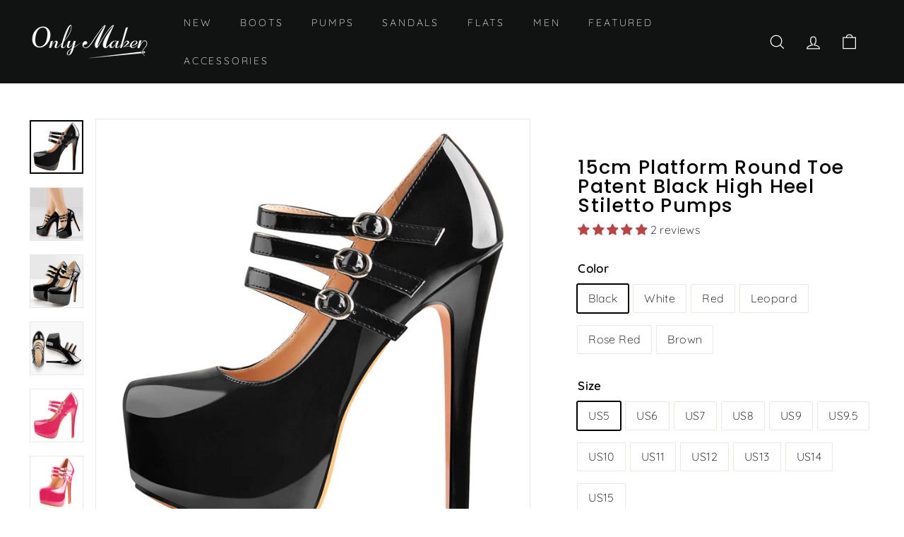

--- FILE ---
content_type: text/html; charset=utf-8
request_url: https://www.onlymaker.com/collections/pumps/products/15cm-platform-round-toe-patent-black-high-heel-stiletto-pumps
body_size: 47752
content:
<!doctype html>
<html class="no-js" lang="en" dir="ltr">
<head>
  <meta charset="utf-8">
  <meta name="google-site-verification" content="yg-mJKZ9CwNz2-mAtgLhlf-Pi5ls_QVF-jqpJqb_hdo" />
  <meta name="google-site-verification" content="LDIcuprYBFT_Dv49UPwf2AzzIwvMYRvX4eNG69DxELo" />
  <meta name="p:domain_verify" content="5767ce53921fb26926a1f792a4527fb9">

  <meta http-equiv="X-UA-Compatible" content="IE=edge,chrome=1">
  <meta name="viewport" content="width=device-width,initial-scale=1">
  <meta name="theme-color" content="#111111">
  <link rel="canonical" href="https://www.onlymaker.com/products/15cm-platform-round-toe-patent-black-high-heel-stiletto-pumps">
  <link rel="preload" as="style" href="//www.onlymaker.com/cdn/shop/t/24/assets/theme.css?v=160434083642866591751759333063">
  <link rel="preload" as="script" href="//www.onlymaker.com/cdn/shop/t/24/assets/theme.js?v=9272240096385692271653553030">
  <link rel="preconnect" href="https://cdn.shopify.com">
  <link rel="preconnect" href="https://fonts.shopifycdn.com">
  <link rel="dns-prefetch" href="https://productreviews.shopifycdn.com">
  <link rel="dns-prefetch" href="https://ajax.googleapis.com">
  <link rel="dns-prefetch" href="https://maps.googleapis.com">
  <link rel="dns-prefetch" href="https://maps.gstatic.com"><link rel="shortcut icon" href="//www.onlymaker.com/cdn/shop/files/omicns_32x32.png?v=1709191688" type="image/png" /><title>15cm Platform Round Toe Patent Black High Heel Stiletto Pumps
&ndash; Onlymaker
</title>
<meta name="description" content="Heel measures approximately:t: 16cm/6.3in Platform measures approximately: 4cm/1.6in Material: Vegan Patent Leather Color: Black Customer service please contact us"><meta property="og:site_name" content="Onlymaker">
  <meta property="og:url" content="https://www.onlymaker.com/products/15cm-platform-round-toe-patent-black-high-heel-stiletto-pumps">
  <meta property="og:title" content="15cm Platform Round Toe Patent Black High Heel Stiletto Pumps">
  <meta property="og:type" content="product">
  <meta property="og:description" content="Heel measures approximately:t: 16cm/6.3in Platform measures approximately: 4cm/1.6in Material: Vegan Patent Leather Color: Black Customer service please contact us"><meta property="og:image" content="http://www.onlymaker.com/cdn/shop/products/W191201-A.jpg?v=1608540966">
    <meta property="og:image:secure_url" content="https://www.onlymaker.com/cdn/shop/products/W191201-A.jpg?v=1608540966">
    <meta property="og:image:width" content="1001">
    <meta property="og:image:height" content="1001"><meta name="twitter:site" content="@onlymaker_shoes">
  <meta name="twitter:card" content="summary_large_image">
  <meta name="twitter:title" content="15cm Platform Round Toe Patent Black High Heel Stiletto Pumps">
  <meta name="twitter:description" content="Heel measures approximately:t: 16cm/6.3in Platform measures approximately: 4cm/1.6in Material: Vegan Patent Leather Color: Black Customer service please contact us">
<style data-shopify>@font-face {
  font-family: Poppins;
  font-weight: 500;
  font-style: normal;
  font-display: swap;
  src: url("//www.onlymaker.com/cdn/fonts/poppins/poppins_n5.ad5b4b72b59a00358afc706450c864c3c8323842.woff2") format("woff2"),
       url("//www.onlymaker.com/cdn/fonts/poppins/poppins_n5.33757fdf985af2d24b32fcd84c9a09224d4b2c39.woff") format("woff");
}

  @font-face {
  font-family: Quicksand;
  font-weight: 300;
  font-style: normal;
  font-display: swap;
  src: url("//www.onlymaker.com/cdn/fonts/quicksand/quicksand_n3.c2ef0e492caecbdb8e327c69b68cd550e0c0f353.woff2") format("woff2"),
       url("//www.onlymaker.com/cdn/fonts/quicksand/quicksand_n3.a05833ef989fa46d75b96396c21ab4abf30abf2e.woff") format("woff");
}


  @font-face {
  font-family: Quicksand;
  font-weight: 600;
  font-style: normal;
  font-display: swap;
  src: url("//www.onlymaker.com/cdn/fonts/quicksand/quicksand_n6.2d744c302b66242b8689223a01c2ae7d363b7b45.woff2") format("woff2"),
       url("//www.onlymaker.com/cdn/fonts/quicksand/quicksand_n6.0d771117677705be6acb5844d65cf2b9cbf6ea3d.woff") format("woff");
}

  
  
</style><link href="//www.onlymaker.com/cdn/shop/t/24/assets/theme.css?v=160434083642866591751759333063" rel="stylesheet" type="text/css" media="all" />
<style data-shopify>:root {
    --typeHeaderPrimary: Poppins;
    --typeHeaderFallback: sans-serif;
    --typeHeaderSize: 32px;
    --typeHeaderWeight: 500;
    --typeHeaderLineHeight: 1;
    --typeHeaderSpacing: 0.05em;

    --typeBasePrimary:Quicksand;
    --typeBaseFallback:sans-serif;
    --typeBaseSize: 16px;
    --typeBaseWeight: 300;
    --typeBaseSpacing: 0.025em;
    --typeBaseLineHeight: 1.6;

    --colorSmallImageBg: #ffffff;
    --colorSmallImageBgDark: #f7f7f7;
    --colorLargeImageBg: #0f0f0f;
    --colorLargeImageBgLight: #303030;

    --iconWeight: 3px;
    --iconLinecaps: miter;

    
      --buttonRadius: 0px;
      --btnPadding: 11px 20px;
    

    
      --roundness: 0px;
    

    
      --gridThickness: 0px;
    

    --productTileMargin: 5%;
    --collectionTileMargin: 15%;

    --swatchSize: 40px;
  }

  @media screen and (max-width: 768px) {
    :root {
      --typeBaseSize: 14px;

      
        --roundness: 0px;
        --btnPadding: 9px 17px;
      
    }
  }</style><script>
    document.documentElement.className = document.documentElement.className.replace('no-js', 'js');

    window.theme = window.theme || {};
    theme.routes = {
      home: "/",
      collections: "/collections",
      cart: "/cart.js",
      cartPage: "/cart",
      cartAdd: "/cart/add.js",
      cartChange: "/cart/change.js",
      search: "/search"
    };
    theme.strings = {
      soldOut: "Sold Out",
      unavailable: "Unavailable",
      inStockLabel: "In stock, ready to ship",
      stockLabel: "Low stock - [count] items left",
      willNotShipUntil: "Ready to ship [date]",
      willBeInStockAfter: "Back in stock [date]",
      waitingForStock: "Inventory on the way",
      savePrice: "Save [saved_amount]",
      cartEmpty: "Your cart is currently empty.",
      cartTermsConfirmation: "You must agree with the terms and conditions of sales to check out",
      searchCollections: "Collections:",
      searchPages: "Pages:",
      searchArticles: "Articles:"
    };
    theme.settings = {
      dynamicVariantsEnable: true,
      cartType: "dropdown",
      isCustomerTemplate: false,
      moneyFormat: "${{amount}}",
      saveType: "percent",
      productImageSize: "natural",
      productImageCover: false,
      predictiveSearch: true,
      predictiveSearchType: "product",
      superScriptSetting: true,
      superScriptPrice: true,
      quickView: true,
      quickAdd: false,
      themeName: 'Expanse',
      themeVersion: "2.3.0"
    };
  </script>

  <script>window.performance && window.performance.mark && window.performance.mark('shopify.content_for_header.start');</script><meta name="google-site-verification" content="yg-mJKZ9CwNz2-mAtgLhlf-Pi5ls_QVF-jqpJqb_hdo">
<meta id="shopify-digital-wallet" name="shopify-digital-wallet" content="/6436165/digital_wallets/dialog">
<meta name="shopify-checkout-api-token" content="6d028c907a048be9bee0d96513d428fb">
<meta id="in-context-paypal-metadata" data-shop-id="6436165" data-venmo-supported="false" data-environment="production" data-locale="en_US" data-paypal-v4="true" data-currency="USD">
<link rel="alternate" type="application/json+oembed" href="https://www.onlymaker.com/products/15cm-platform-round-toe-patent-black-high-heel-stiletto-pumps.oembed">
<script async="async" src="/checkouts/internal/preloads.js?locale=en-US"></script>
<script id="shopify-features" type="application/json">{"accessToken":"6d028c907a048be9bee0d96513d428fb","betas":["rich-media-storefront-analytics"],"domain":"www.onlymaker.com","predictiveSearch":true,"shopId":6436165,"locale":"en"}</script>
<script>var Shopify = Shopify || {};
Shopify.shop = "onlymaker.myshopify.com";
Shopify.locale = "en";
Shopify.currency = {"active":"USD","rate":"1.0"};
Shopify.country = "US";
Shopify.theme = {"name":"250415","id":129988001945,"schema_name":"Expanse","schema_version":"2.3.0","theme_store_id":902,"role":"main"};
Shopify.theme.handle = "null";
Shopify.theme.style = {"id":null,"handle":null};
Shopify.cdnHost = "www.onlymaker.com/cdn";
Shopify.routes = Shopify.routes || {};
Shopify.routes.root = "/";</script>
<script type="module">!function(o){(o.Shopify=o.Shopify||{}).modules=!0}(window);</script>
<script>!function(o){function n(){var o=[];function n(){o.push(Array.prototype.slice.apply(arguments))}return n.q=o,n}var t=o.Shopify=o.Shopify||{};t.loadFeatures=n(),t.autoloadFeatures=n()}(window);</script>
<script id="shop-js-analytics" type="application/json">{"pageType":"product"}</script>
<script defer="defer" async type="module" src="//www.onlymaker.com/cdn/shopifycloud/shop-js/modules/v2/client.init-shop-cart-sync_BApSsMSl.en.esm.js"></script>
<script defer="defer" async type="module" src="//www.onlymaker.com/cdn/shopifycloud/shop-js/modules/v2/chunk.common_CBoos6YZ.esm.js"></script>
<script type="module">
  await import("//www.onlymaker.com/cdn/shopifycloud/shop-js/modules/v2/client.init-shop-cart-sync_BApSsMSl.en.esm.js");
await import("//www.onlymaker.com/cdn/shopifycloud/shop-js/modules/v2/chunk.common_CBoos6YZ.esm.js");

  window.Shopify.SignInWithShop?.initShopCartSync?.({"fedCMEnabled":true,"windoidEnabled":true});

</script>
<script>(function() {
  var isLoaded = false;
  function asyncLoad() {
    if (isLoaded) return;
    isLoaded = true;
    var urls = ["https:\/\/static.shareasale.com\/json\/shopify\/shareasale-tracking.js?sasmid=91778\u0026ssmtid=91265\u0026shop=onlymaker.myshopify.com"];
    for (var i = 0; i < urls.length; i++) {
      var s = document.createElement('script');
      s.type = 'text/javascript';
      s.async = true;
      s.src = urls[i];
      var x = document.getElementsByTagName('script')[0];
      x.parentNode.insertBefore(s, x);
    }
  };
  if(window.attachEvent) {
    window.attachEvent('onload', asyncLoad);
  } else {
    window.addEventListener('load', asyncLoad, false);
  }
})();</script>
<script id="__st">var __st={"a":6436165,"offset":28800,"reqid":"0b3342e1-f77a-446a-b58e-c86c5b05c2a1-1768898347","pageurl":"www.onlymaker.com\/collections\/pumps\/products\/15cm-platform-round-toe-patent-black-high-heel-stiletto-pumps","u":"3eb00ffed88a","p":"product","rtyp":"product","rid":6015670026393};</script>
<script>window.ShopifyPaypalV4VisibilityTracking = true;</script>
<script id="captcha-bootstrap">!function(){'use strict';const t='contact',e='account',n='new_comment',o=[[t,t],['blogs',n],['comments',n],[t,'customer']],c=[[e,'customer_login'],[e,'guest_login'],[e,'recover_customer_password'],[e,'create_customer']],r=t=>t.map((([t,e])=>`form[action*='/${t}']:not([data-nocaptcha='true']) input[name='form_type'][value='${e}']`)).join(','),a=t=>()=>t?[...document.querySelectorAll(t)].map((t=>t.form)):[];function s(){const t=[...o],e=r(t);return a(e)}const i='password',u='form_key',d=['recaptcha-v3-token','g-recaptcha-response','h-captcha-response',i],f=()=>{try{return window.sessionStorage}catch{return}},m='__shopify_v',_=t=>t.elements[u];function p(t,e,n=!1){try{const o=window.sessionStorage,c=JSON.parse(o.getItem(e)),{data:r}=function(t){const{data:e,action:n}=t;return t[m]||n?{data:e,action:n}:{data:t,action:n}}(c);for(const[e,n]of Object.entries(r))t.elements[e]&&(t.elements[e].value=n);n&&o.removeItem(e)}catch(o){console.error('form repopulation failed',{error:o})}}const l='form_type',E='cptcha';function T(t){t.dataset[E]=!0}const w=window,h=w.document,L='Shopify',v='ce_forms',y='captcha';let A=!1;((t,e)=>{const n=(g='f06e6c50-85a8-45c8-87d0-21a2b65856fe',I='https://cdn.shopify.com/shopifycloud/storefront-forms-hcaptcha/ce_storefront_forms_captcha_hcaptcha.v1.5.2.iife.js',D={infoText:'Protected by hCaptcha',privacyText:'Privacy',termsText:'Terms'},(t,e,n)=>{const o=w[L][v],c=o.bindForm;if(c)return c(t,g,e,D).then(n);var r;o.q.push([[t,g,e,D],n]),r=I,A||(h.body.append(Object.assign(h.createElement('script'),{id:'captcha-provider',async:!0,src:r})),A=!0)});var g,I,D;w[L]=w[L]||{},w[L][v]=w[L][v]||{},w[L][v].q=[],w[L][y]=w[L][y]||{},w[L][y].protect=function(t,e){n(t,void 0,e),T(t)},Object.freeze(w[L][y]),function(t,e,n,w,h,L){const[v,y,A,g]=function(t,e,n){const i=e?o:[],u=t?c:[],d=[...i,...u],f=r(d),m=r(i),_=r(d.filter((([t,e])=>n.includes(e))));return[a(f),a(m),a(_),s()]}(w,h,L),I=t=>{const e=t.target;return e instanceof HTMLFormElement?e:e&&e.form},D=t=>v().includes(t);t.addEventListener('submit',(t=>{const e=I(t);if(!e)return;const n=D(e)&&!e.dataset.hcaptchaBound&&!e.dataset.recaptchaBound,o=_(e),c=g().includes(e)&&(!o||!o.value);(n||c)&&t.preventDefault(),c&&!n&&(function(t){try{if(!f())return;!function(t){const e=f();if(!e)return;const n=_(t);if(!n)return;const o=n.value;o&&e.removeItem(o)}(t);const e=Array.from(Array(32),(()=>Math.random().toString(36)[2])).join('');!function(t,e){_(t)||t.append(Object.assign(document.createElement('input'),{type:'hidden',name:u})),t.elements[u].value=e}(t,e),function(t,e){const n=f();if(!n)return;const o=[...t.querySelectorAll(`input[type='${i}']`)].map((({name:t})=>t)),c=[...d,...o],r={};for(const[a,s]of new FormData(t).entries())c.includes(a)||(r[a]=s);n.setItem(e,JSON.stringify({[m]:1,action:t.action,data:r}))}(t,e)}catch(e){console.error('failed to persist form',e)}}(e),e.submit())}));const S=(t,e)=>{t&&!t.dataset[E]&&(n(t,e.some((e=>e===t))),T(t))};for(const o of['focusin','change'])t.addEventListener(o,(t=>{const e=I(t);D(e)&&S(e,y())}));const B=e.get('form_key'),M=e.get(l),P=B&&M;t.addEventListener('DOMContentLoaded',(()=>{const t=y();if(P)for(const e of t)e.elements[l].value===M&&p(e,B);[...new Set([...A(),...v().filter((t=>'true'===t.dataset.shopifyCaptcha))])].forEach((e=>S(e,t)))}))}(h,new URLSearchParams(w.location.search),n,t,e,['guest_login'])})(!1,!0)}();</script>
<script integrity="sha256-4kQ18oKyAcykRKYeNunJcIwy7WH5gtpwJnB7kiuLZ1E=" data-source-attribution="shopify.loadfeatures" defer="defer" src="//www.onlymaker.com/cdn/shopifycloud/storefront/assets/storefront/load_feature-a0a9edcb.js" crossorigin="anonymous"></script>
<script data-source-attribution="shopify.dynamic_checkout.dynamic.init">var Shopify=Shopify||{};Shopify.PaymentButton=Shopify.PaymentButton||{isStorefrontPortableWallets:!0,init:function(){window.Shopify.PaymentButton.init=function(){};var t=document.createElement("script");t.src="https://www.onlymaker.com/cdn/shopifycloud/portable-wallets/latest/portable-wallets.en.js",t.type="module",document.head.appendChild(t)}};
</script>
<script data-source-attribution="shopify.dynamic_checkout.buyer_consent">
  function portableWalletsHideBuyerConsent(e){var t=document.getElementById("shopify-buyer-consent"),n=document.getElementById("shopify-subscription-policy-button");t&&n&&(t.classList.add("hidden"),t.setAttribute("aria-hidden","true"),n.removeEventListener("click",e))}function portableWalletsShowBuyerConsent(e){var t=document.getElementById("shopify-buyer-consent"),n=document.getElementById("shopify-subscription-policy-button");t&&n&&(t.classList.remove("hidden"),t.removeAttribute("aria-hidden"),n.addEventListener("click",e))}window.Shopify?.PaymentButton&&(window.Shopify.PaymentButton.hideBuyerConsent=portableWalletsHideBuyerConsent,window.Shopify.PaymentButton.showBuyerConsent=portableWalletsShowBuyerConsent);
</script>
<script>
  function portableWalletsCleanup(e){e&&e.src&&console.error("Failed to load portable wallets script "+e.src);var t=document.querySelectorAll("shopify-accelerated-checkout .shopify-payment-button__skeleton, shopify-accelerated-checkout-cart .wallet-cart-button__skeleton"),e=document.getElementById("shopify-buyer-consent");for(let e=0;e<t.length;e++)t[e].remove();e&&e.remove()}function portableWalletsNotLoadedAsModule(e){e instanceof ErrorEvent&&"string"==typeof e.message&&e.message.includes("import.meta")&&"string"==typeof e.filename&&e.filename.includes("portable-wallets")&&(window.removeEventListener("error",portableWalletsNotLoadedAsModule),window.Shopify.PaymentButton.failedToLoad=e,"loading"===document.readyState?document.addEventListener("DOMContentLoaded",window.Shopify.PaymentButton.init):window.Shopify.PaymentButton.init())}window.addEventListener("error",portableWalletsNotLoadedAsModule);
</script>

<script type="module" src="https://www.onlymaker.com/cdn/shopifycloud/portable-wallets/latest/portable-wallets.en.js" onError="portableWalletsCleanup(this)" crossorigin="anonymous"></script>
<script nomodule>
  document.addEventListener("DOMContentLoaded", portableWalletsCleanup);
</script>

<link id="shopify-accelerated-checkout-styles" rel="stylesheet" media="screen" href="https://www.onlymaker.com/cdn/shopifycloud/portable-wallets/latest/accelerated-checkout-backwards-compat.css" crossorigin="anonymous">
<style id="shopify-accelerated-checkout-cart">
        #shopify-buyer-consent {
  margin-top: 1em;
  display: inline-block;
  width: 100%;
}

#shopify-buyer-consent.hidden {
  display: none;
}

#shopify-subscription-policy-button {
  background: none;
  border: none;
  padding: 0;
  text-decoration: underline;
  font-size: inherit;
  cursor: pointer;
}

#shopify-subscription-policy-button::before {
  box-shadow: none;
}

      </style>

<script>window.performance && window.performance.mark && window.performance.mark('shopify.content_for_header.end');</script>

  <script src="//www.onlymaker.com/cdn/shop/t/24/assets/vendor-scripts-v1.js" defer="defer"></script>
  <script src="//www.onlymaker.com/cdn/shop/t/24/assets/theme.js?v=9272240096385692271653553030" defer="defer"></script>
<!-- Start of Judge.me Core -->
<link rel="dns-prefetch" href="https://cdn.judge.me/">
<script data-cfasync='false' class='jdgm-settings-script'>window.jdgmSettings={"pagination":5,"disable_web_reviews":false,"badge_no_review_text":"No reviews","badge_n_reviews_text":"{{ n }} review/reviews","badge_star_color":"#ba4444","hide_badge_preview_if_no_reviews":true,"badge_hide_text":false,"enforce_center_preview_badge":false,"widget_title":"Customer Reviews","widget_open_form_text":"Write a review","widget_close_form_text":"Cancel review","widget_refresh_page_text":"Refresh page","widget_summary_text":"Based on {{ number_of_reviews }} review/reviews","widget_no_review_text":"Be the first to write a review","widget_name_field_text":"Display name","widget_verified_name_field_text":"Verified Name (public)","widget_name_placeholder_text":"Display name","widget_required_field_error_text":"This field is required.","widget_email_field_text":"Email address","widget_verified_email_field_text":"Verified Email (private, can not be edited)","widget_email_placeholder_text":"Your email address","widget_email_field_error_text":"Please enter a valid email address.","widget_rating_field_text":"Rating","widget_review_title_field_text":"Review Title","widget_review_title_placeholder_text":"Give your review a title","widget_review_body_field_text":"Review content","widget_review_body_placeholder_text":"Start writing here...","widget_pictures_field_text":"Picture/Video (optional)","widget_submit_review_text":"Submit Review","widget_submit_verified_review_text":"Submit Verified Review","widget_submit_success_msg_with_auto_publish":"Thank you! Please refresh the page in a few moments to see your review. You can remove or edit your review by logging into \u003ca href='https://judge.me/login' target='_blank' rel='nofollow noopener'\u003eJudge.me\u003c/a\u003e","widget_submit_success_msg_no_auto_publish":"Thank you! Your review will be published as soon as it is approved by the shop admin. You can remove or edit your review by logging into \u003ca href='https://judge.me/login' target='_blank' rel='nofollow noopener'\u003eJudge.me\u003c/a\u003e","widget_show_default_reviews_out_of_total_text":"Showing {{ n_reviews_shown }} out of {{ n_reviews }} reviews.","widget_show_all_link_text":"Show all","widget_show_less_link_text":"Show less","widget_author_said_text":"{{ reviewer_name }} said:","widget_days_text":"{{ n }} days ago","widget_weeks_text":"{{ n }} week/weeks ago","widget_months_text":"{{ n }} month/months ago","widget_years_text":"{{ n }} year/years ago","widget_yesterday_text":"Yesterday","widget_today_text":"Today","widget_replied_text":"\u003e\u003e {{ shop_name }} replied:","widget_read_more_text":"Read more","widget_reviewer_name_as_initial":"","widget_rating_filter_color":"","widget_rating_filter_see_all_text":"See all reviews","widget_sorting_most_recent_text":"Most Recent","widget_sorting_highest_rating_text":"Highest Rating","widget_sorting_lowest_rating_text":"Lowest Rating","widget_sorting_with_pictures_text":"Only Pictures","widget_sorting_most_helpful_text":"Most Helpful","widget_open_question_form_text":"Ask a question","widget_reviews_subtab_text":"Reviews","widget_questions_subtab_text":"Questions","widget_question_label_text":"Question","widget_answer_label_text":"Answer","widget_question_placeholder_text":"Write your question here","widget_submit_question_text":"Submit Question","widget_question_submit_success_text":"Thank you for your question! We will notify you once it gets answered.","widget_star_color":"#ba4444","verified_badge_text":"Verified","verified_badge_bg_color":"","verified_badge_text_color":"","verified_badge_placement":"left-of-reviewer-name","widget_review_max_height":"","widget_hide_border":false,"widget_social_share":false,"widget_thumb":false,"widget_review_location_show":false,"widget_location_format":"country_iso_code","all_reviews_include_out_of_store_products":true,"all_reviews_out_of_store_text":"(out of store)","all_reviews_pagination":100,"all_reviews_product_name_prefix_text":"about","enable_review_pictures":true,"enable_question_anwser":false,"widget_theme":"","review_date_format":"mm/dd/yyyy","default_sort_method":"most-recent","widget_product_reviews_subtab_text":"Product Reviews","widget_shop_reviews_subtab_text":"Shop Reviews","widget_other_products_reviews_text":"Reviews for other products","widget_store_reviews_subtab_text":"Store reviews","widget_no_store_reviews_text":"This store hasn't received any reviews yet","widget_web_restriction_product_reviews_text":"This product hasn't received any reviews yet","widget_no_items_text":"No items found","widget_show_more_text":"Show more","widget_write_a_store_review_text":"Write a Store Review","widget_other_languages_heading":"Reviews in Other Languages","widget_translate_review_text":"Translate review to {{ language }}","widget_translating_review_text":"Translating...","widget_show_original_translation_text":"Show original ({{ language }})","widget_translate_review_failed_text":"Review couldn't be translated.","widget_translate_review_retry_text":"Retry","widget_translate_review_try_again_later_text":"Try again later","show_product_url_for_grouped_product":false,"widget_sorting_pictures_first_text":"Pictures First","show_pictures_on_all_rev_page_mobile":false,"show_pictures_on_all_rev_page_desktop":false,"floating_tab_hide_mobile_install_preference":false,"floating_tab_button_name":"★ Reviews","floating_tab_title":"Let customers speak for us","floating_tab_button_color":"","floating_tab_button_background_color":"","floating_tab_url":"","floating_tab_url_enabled":false,"floating_tab_tab_style":"text","all_reviews_text_badge_text":"Customers rate us {{ shop.metafields.judgeme.all_reviews_rating | round: 1 }}/5 based on {{ shop.metafields.judgeme.all_reviews_count }} reviews.","all_reviews_text_badge_text_branded_style":"{{ shop.metafields.judgeme.all_reviews_rating | round: 1 }} out of 5 stars based on {{ shop.metafields.judgeme.all_reviews_count }} reviews","is_all_reviews_text_badge_a_link":false,"show_stars_for_all_reviews_text_badge":false,"all_reviews_text_badge_url":"","all_reviews_text_style":"text","all_reviews_text_color_style":"judgeme_brand_color","all_reviews_text_color":"#108474","all_reviews_text_show_jm_brand":true,"featured_carousel_show_header":true,"featured_carousel_title":"Let customers speak for us","testimonials_carousel_title":"Customers are saying","videos_carousel_title":"Real customer stories","cards_carousel_title":"Customers are saying","featured_carousel_count_text":"from {{ n }} reviews","featured_carousel_add_link_to_all_reviews_page":false,"featured_carousel_url":"","featured_carousel_show_images":true,"featured_carousel_autoslide_interval":5,"featured_carousel_arrows_on_the_sides":false,"featured_carousel_height":250,"featured_carousel_width":80,"featured_carousel_image_size":0,"featured_carousel_image_height":250,"featured_carousel_arrow_color":"#eeeeee","verified_count_badge_style":"vintage","verified_count_badge_orientation":"horizontal","verified_count_badge_color_style":"judgeme_brand_color","verified_count_badge_color":"#108474","is_verified_count_badge_a_link":false,"verified_count_badge_url":"","verified_count_badge_show_jm_brand":true,"widget_rating_preset_default":5,"widget_first_sub_tab":"product-reviews","widget_show_histogram":true,"widget_histogram_use_custom_color":false,"widget_pagination_use_custom_color":false,"widget_star_use_custom_color":true,"widget_verified_badge_use_custom_color":false,"widget_write_review_use_custom_color":false,"picture_reminder_submit_button":"Upload Pictures","enable_review_videos":false,"mute_video_by_default":false,"widget_sorting_videos_first_text":"Videos First","widget_review_pending_text":"Pending","featured_carousel_items_for_large_screen":3,"social_share_options_order":"Facebook,Twitter","remove_microdata_snippet":true,"disable_json_ld":false,"enable_json_ld_products":false,"preview_badge_show_question_text":false,"preview_badge_no_question_text":"No questions","preview_badge_n_question_text":"{{ number_of_questions }} question/questions","qa_badge_show_icon":false,"qa_badge_position":"same-row","remove_judgeme_branding":true,"widget_add_search_bar":false,"widget_search_bar_placeholder":"Search","widget_sorting_verified_only_text":"Verified only","featured_carousel_theme":"default","featured_carousel_show_rating":true,"featured_carousel_show_title":true,"featured_carousel_show_body":true,"featured_carousel_show_date":false,"featured_carousel_show_reviewer":true,"featured_carousel_show_product":false,"featured_carousel_header_background_color":"#108474","featured_carousel_header_text_color":"#ffffff","featured_carousel_name_product_separator":"reviewed","featured_carousel_full_star_background":"#108474","featured_carousel_empty_star_background":"#dadada","featured_carousel_vertical_theme_background":"#f9fafb","featured_carousel_verified_badge_enable":false,"featured_carousel_verified_badge_color":"#108474","featured_carousel_border_style":"round","featured_carousel_review_line_length_limit":3,"featured_carousel_more_reviews_button_text":"Read more reviews","featured_carousel_view_product_button_text":"View product","all_reviews_page_load_reviews_on":"scroll","all_reviews_page_load_more_text":"Load More Reviews","disable_fb_tab_reviews":false,"enable_ajax_cdn_cache":false,"widget_public_name_text":"displayed publicly like","default_reviewer_name":"John Smith","default_reviewer_name_has_non_latin":true,"widget_reviewer_anonymous":"Anonymous","medals_widget_title":"Judge.me Review Medals","medals_widget_background_color":"#f9fafb","medals_widget_position":"footer_all_pages","medals_widget_border_color":"#f9fafb","medals_widget_verified_text_position":"left","medals_widget_use_monochromatic_version":false,"medals_widget_elements_color":"#108474","show_reviewer_avatar":true,"widget_invalid_yt_video_url_error_text":"Not a YouTube video URL","widget_max_length_field_error_text":"Please enter no more than {0} characters.","widget_show_country_flag":false,"widget_show_collected_via_shop_app":true,"widget_verified_by_shop_badge_style":"light","widget_verified_by_shop_text":"Verified by Shop","widget_show_photo_gallery":false,"widget_load_with_code_splitting":true,"widget_ugc_install_preference":false,"widget_ugc_title":"Made by us, Shared by you","widget_ugc_subtitle":"Tag us to see your picture featured in our page","widget_ugc_arrows_color":"#ffffff","widget_ugc_primary_button_text":"Buy Now","widget_ugc_primary_button_background_color":"#108474","widget_ugc_primary_button_text_color":"#ffffff","widget_ugc_primary_button_border_width":"0","widget_ugc_primary_button_border_style":"none","widget_ugc_primary_button_border_color":"#108474","widget_ugc_primary_button_border_radius":"25","widget_ugc_secondary_button_text":"Load More","widget_ugc_secondary_button_background_color":"#ffffff","widget_ugc_secondary_button_text_color":"#108474","widget_ugc_secondary_button_border_width":"2","widget_ugc_secondary_button_border_style":"solid","widget_ugc_secondary_button_border_color":"#108474","widget_ugc_secondary_button_border_radius":"25","widget_ugc_reviews_button_text":"View Reviews","widget_ugc_reviews_button_background_color":"#ffffff","widget_ugc_reviews_button_text_color":"#108474","widget_ugc_reviews_button_border_width":"2","widget_ugc_reviews_button_border_style":"solid","widget_ugc_reviews_button_border_color":"#108474","widget_ugc_reviews_button_border_radius":"25","widget_ugc_reviews_button_link_to":"judgeme-reviews-page","widget_ugc_show_post_date":true,"widget_ugc_max_width":"800","widget_rating_metafield_value_type":true,"widget_primary_color":"#108474","widget_enable_secondary_color":false,"widget_secondary_color":"#edf5f5","widget_summary_average_rating_text":"{{ average_rating }} out of 5","widget_media_grid_title":"Customer photos \u0026 videos","widget_media_grid_see_more_text":"See more","widget_round_style":false,"widget_show_product_medals":true,"widget_verified_by_judgeme_text":"Verified by Judge.me","widget_show_store_medals":true,"widget_verified_by_judgeme_text_in_store_medals":"Verified by Judge.me","widget_media_field_exceed_quantity_message":"Sorry, we can only accept {{ max_media }} for one review.","widget_media_field_exceed_limit_message":"{{ file_name }} is too large, please select a {{ media_type }} less than {{ size_limit }}MB.","widget_review_submitted_text":"Review Submitted!","widget_question_submitted_text":"Question Submitted!","widget_close_form_text_question":"Cancel","widget_write_your_answer_here_text":"Write your answer here","widget_enabled_branded_link":true,"widget_show_collected_by_judgeme":false,"widget_reviewer_name_color":"","widget_write_review_text_color":"","widget_write_review_bg_color":"","widget_collected_by_judgeme_text":"collected by Judge.me","widget_pagination_type":"standard","widget_load_more_text":"Load More","widget_load_more_color":"#108474","widget_full_review_text":"Full Review","widget_read_more_reviews_text":"Read More Reviews","widget_read_questions_text":"Read Questions","widget_questions_and_answers_text":"Questions \u0026 Answers","widget_verified_by_text":"Verified by","widget_verified_text":"Verified","widget_number_of_reviews_text":"{{ number_of_reviews }} reviews","widget_back_button_text":"Back","widget_next_button_text":"Next","widget_custom_forms_filter_button":"Filters","custom_forms_style":"vertical","widget_show_review_information":false,"how_reviews_are_collected":"How reviews are collected?","widget_show_review_keywords":false,"widget_gdpr_statement":"How we use your data: We'll only contact you about the review you left, and only if necessary. By submitting your review, you agree to Judge.me's \u003ca href='https://judge.me/terms' target='_blank' rel='nofollow noopener'\u003eterms\u003c/a\u003e, \u003ca href='https://judge.me/privacy' target='_blank' rel='nofollow noopener'\u003eprivacy\u003c/a\u003e and \u003ca href='https://judge.me/content-policy' target='_blank' rel='nofollow noopener'\u003econtent\u003c/a\u003e policies.","widget_multilingual_sorting_enabled":false,"widget_translate_review_content_enabled":false,"widget_translate_review_content_method":"manual","popup_widget_review_selection":"automatically_with_pictures","popup_widget_round_border_style":true,"popup_widget_show_title":true,"popup_widget_show_body":true,"popup_widget_show_reviewer":false,"popup_widget_show_product":true,"popup_widget_show_pictures":true,"popup_widget_use_review_picture":true,"popup_widget_show_on_home_page":true,"popup_widget_show_on_product_page":true,"popup_widget_show_on_collection_page":true,"popup_widget_show_on_cart_page":true,"popup_widget_position":"bottom_left","popup_widget_first_review_delay":5,"popup_widget_duration":5,"popup_widget_interval":5,"popup_widget_review_count":5,"popup_widget_hide_on_mobile":true,"review_snippet_widget_round_border_style":true,"review_snippet_widget_card_color":"#FFFFFF","review_snippet_widget_slider_arrows_background_color":"#FFFFFF","review_snippet_widget_slider_arrows_color":"#000000","review_snippet_widget_star_color":"#108474","show_product_variant":false,"all_reviews_product_variant_label_text":"Variant: ","widget_show_verified_branding":false,"widget_ai_summary_title":"Customers say","widget_ai_summary_disclaimer":"AI-powered review summary based on recent customer reviews","widget_show_ai_summary":false,"widget_show_ai_summary_bg":false,"widget_show_review_title_input":true,"redirect_reviewers_invited_via_email":"review_widget","request_store_review_after_product_review":false,"request_review_other_products_in_order":false,"review_form_color_scheme":"default","review_form_corner_style":"square","review_form_star_color":{},"review_form_text_color":"#333333","review_form_background_color":"#ffffff","review_form_field_background_color":"#fafafa","review_form_button_color":{},"review_form_button_text_color":"#ffffff","review_form_modal_overlay_color":"#000000","review_content_screen_title_text":"How would you rate this product?","review_content_introduction_text":"We would love it if you would share a bit about your experience.","store_review_form_title_text":"How would you rate this store?","store_review_form_introduction_text":"We would love it if you would share a bit about your experience.","show_review_guidance_text":true,"one_star_review_guidance_text":"Poor","five_star_review_guidance_text":"Great","customer_information_screen_title_text":"About you","customer_information_introduction_text":"Please tell us more about you.","custom_questions_screen_title_text":"Your experience in more detail","custom_questions_introduction_text":"Here are a few questions to help us understand more about your experience.","review_submitted_screen_title_text":"Thanks for your review!","review_submitted_screen_thank_you_text":"We are processing it and it will appear on the store soon.","review_submitted_screen_email_verification_text":"Please confirm your email by clicking the link we just sent you. This helps us keep reviews authentic.","review_submitted_request_store_review_text":"Would you like to share your experience of shopping with us?","review_submitted_review_other_products_text":"Would you like to review these products?","store_review_screen_title_text":"Would you like to share your experience of shopping with us?","store_review_introduction_text":"We value your feedback and use it to improve. Please share any thoughts or suggestions you have.","reviewer_media_screen_title_picture_text":"Share a picture","reviewer_media_introduction_picture_text":"Upload a photo to support your review.","reviewer_media_screen_title_video_text":"Share a video","reviewer_media_introduction_video_text":"Upload a video to support your review.","reviewer_media_screen_title_picture_or_video_text":"Share a picture or video","reviewer_media_introduction_picture_or_video_text":"Upload a photo or video to support your review.","reviewer_media_youtube_url_text":"Paste your Youtube URL here","advanced_settings_next_step_button_text":"Next","advanced_settings_close_review_button_text":"Close","modal_write_review_flow":false,"write_review_flow_required_text":"Required","write_review_flow_privacy_message_text":"We respect your privacy.","write_review_flow_anonymous_text":"Post review as anonymous","write_review_flow_visibility_text":"This won't be visible to other customers.","write_review_flow_multiple_selection_help_text":"Select as many as you like","write_review_flow_single_selection_help_text":"Select one option","write_review_flow_required_field_error_text":"This field is required","write_review_flow_invalid_email_error_text":"Please enter a valid email address","write_review_flow_max_length_error_text":"Max. {{ max_length }} characters.","write_review_flow_media_upload_text":"\u003cb\u003eClick to upload\u003c/b\u003e or drag and drop","write_review_flow_gdpr_statement":"We'll only contact you about your review if necessary. By submitting your review, you agree to our \u003ca href='https://judge.me/terms' target='_blank' rel='nofollow noopener'\u003eterms and conditions\u003c/a\u003e and \u003ca href='https://judge.me/privacy' target='_blank' rel='nofollow noopener'\u003eprivacy policy\u003c/a\u003e.","rating_only_reviews_enabled":false,"show_negative_reviews_help_screen":false,"new_review_flow_help_screen_rating_threshold":3,"negative_review_resolution_screen_title_text":"Tell us more","negative_review_resolution_text":"Your experience matters to us. If there were issues with your purchase, we're here to help. Feel free to reach out to us, we'd love the opportunity to make things right.","negative_review_resolution_button_text":"Contact us","negative_review_resolution_proceed_with_review_text":"Leave a review","negative_review_resolution_subject":"Issue with purchase from {{ shop_name }}.{{ order_name }}","preview_badge_collection_page_install_status":false,"widget_review_custom_css":"","preview_badge_custom_css":"","preview_badge_stars_count":"5-stars","featured_carousel_custom_css":"","floating_tab_custom_css":"","all_reviews_widget_custom_css":"","medals_widget_custom_css":"","verified_badge_custom_css":"","all_reviews_text_custom_css":"","transparency_badges_collected_via_store_invite":false,"transparency_badges_from_another_provider":false,"transparency_badges_collected_from_store_visitor":false,"transparency_badges_collected_by_verified_review_provider":false,"transparency_badges_earned_reward":false,"transparency_badges_collected_via_store_invite_text":"Review collected via store invitation","transparency_badges_from_another_provider_text":"Review collected from another provider","transparency_badges_collected_from_store_visitor_text":"Review collected from a store visitor","transparency_badges_written_in_google_text":"Review written in Google","transparency_badges_written_in_etsy_text":"Review written in Etsy","transparency_badges_written_in_shop_app_text":"Review written in Shop App","transparency_badges_earned_reward_text":"Review earned a reward for future purchase","product_review_widget_per_page":10,"widget_store_review_label_text":"Review about the store","checkout_comment_extension_title_on_product_page":"Customer Comments","checkout_comment_extension_num_latest_comment_show":5,"checkout_comment_extension_format":"name_and_timestamp","checkout_comment_customer_name":"last_initial","checkout_comment_comment_notification":true,"preview_badge_collection_page_install_preference":true,"preview_badge_home_page_install_preference":true,"preview_badge_product_page_install_preference":true,"review_widget_install_preference":"","review_carousel_install_preference":false,"floating_reviews_tab_install_preference":"none","verified_reviews_count_badge_install_preference":false,"all_reviews_text_install_preference":false,"review_widget_best_location":true,"judgeme_medals_install_preference":false,"review_widget_revamp_enabled":false,"review_widget_qna_enabled":false,"review_widget_header_theme":"minimal","review_widget_widget_title_enabled":true,"review_widget_header_text_size":"medium","review_widget_header_text_weight":"regular","review_widget_average_rating_style":"compact","review_widget_bar_chart_enabled":true,"review_widget_bar_chart_type":"numbers","review_widget_bar_chart_style":"standard","review_widget_expanded_media_gallery_enabled":false,"review_widget_reviews_section_theme":"standard","review_widget_image_style":"thumbnails","review_widget_review_image_ratio":"square","review_widget_stars_size":"medium","review_widget_verified_badge":"standard_text","review_widget_review_title_text_size":"medium","review_widget_review_text_size":"medium","review_widget_review_text_length":"medium","review_widget_number_of_columns_desktop":3,"review_widget_carousel_transition_speed":5,"review_widget_custom_questions_answers_display":"always","review_widget_button_text_color":"#FFFFFF","review_widget_text_color":"#000000","review_widget_lighter_text_color":"#7B7B7B","review_widget_corner_styling":"soft","review_widget_review_word_singular":"review","review_widget_review_word_plural":"reviews","review_widget_voting_label":"Helpful?","review_widget_shop_reply_label":"Reply from {{ shop_name }}:","review_widget_filters_title":"Filters","qna_widget_question_word_singular":"Question","qna_widget_question_word_plural":"Questions","qna_widget_answer_reply_label":"Answer from {{ answerer_name }}:","qna_content_screen_title_text":"Ask a question about this product","qna_widget_question_required_field_error_text":"Please enter your question.","qna_widget_flow_gdpr_statement":"We'll only contact you about your question if necessary. By submitting your question, you agree to our \u003ca href='https://judge.me/terms' target='_blank' rel='nofollow noopener'\u003eterms and conditions\u003c/a\u003e and \u003ca href='https://judge.me/privacy' target='_blank' rel='nofollow noopener'\u003eprivacy policy\u003c/a\u003e.","qna_widget_question_submitted_text":"Thanks for your question!","qna_widget_close_form_text_question":"Close","qna_widget_question_submit_success_text":"We’ll notify you by email when your question is answered.","all_reviews_widget_v2025_enabled":false,"all_reviews_widget_v2025_header_theme":"default","all_reviews_widget_v2025_widget_title_enabled":true,"all_reviews_widget_v2025_header_text_size":"medium","all_reviews_widget_v2025_header_text_weight":"regular","all_reviews_widget_v2025_average_rating_style":"compact","all_reviews_widget_v2025_bar_chart_enabled":true,"all_reviews_widget_v2025_bar_chart_type":"numbers","all_reviews_widget_v2025_bar_chart_style":"standard","all_reviews_widget_v2025_expanded_media_gallery_enabled":false,"all_reviews_widget_v2025_show_store_medals":true,"all_reviews_widget_v2025_show_photo_gallery":true,"all_reviews_widget_v2025_show_review_keywords":false,"all_reviews_widget_v2025_show_ai_summary":false,"all_reviews_widget_v2025_show_ai_summary_bg":false,"all_reviews_widget_v2025_add_search_bar":false,"all_reviews_widget_v2025_default_sort_method":"most-recent","all_reviews_widget_v2025_reviews_per_page":10,"all_reviews_widget_v2025_reviews_section_theme":"default","all_reviews_widget_v2025_image_style":"thumbnails","all_reviews_widget_v2025_review_image_ratio":"square","all_reviews_widget_v2025_stars_size":"medium","all_reviews_widget_v2025_verified_badge":"bold_badge","all_reviews_widget_v2025_review_title_text_size":"medium","all_reviews_widget_v2025_review_text_size":"medium","all_reviews_widget_v2025_review_text_length":"medium","all_reviews_widget_v2025_number_of_columns_desktop":3,"all_reviews_widget_v2025_carousel_transition_speed":5,"all_reviews_widget_v2025_custom_questions_answers_display":"always","all_reviews_widget_v2025_show_product_variant":false,"all_reviews_widget_v2025_show_reviewer_avatar":true,"all_reviews_widget_v2025_reviewer_name_as_initial":"","all_reviews_widget_v2025_review_location_show":false,"all_reviews_widget_v2025_location_format":"","all_reviews_widget_v2025_show_country_flag":false,"all_reviews_widget_v2025_verified_by_shop_badge_style":"light","all_reviews_widget_v2025_social_share":false,"all_reviews_widget_v2025_social_share_options_order":"Facebook,Twitter,LinkedIn,Pinterest","all_reviews_widget_v2025_pagination_type":"standard","all_reviews_widget_v2025_button_text_color":"#FFFFFF","all_reviews_widget_v2025_text_color":"#000000","all_reviews_widget_v2025_lighter_text_color":"#7B7B7B","all_reviews_widget_v2025_corner_styling":"soft","all_reviews_widget_v2025_title":"Customer reviews","all_reviews_widget_v2025_ai_summary_title":"Customers say about this store","all_reviews_widget_v2025_no_review_text":"Be the first to write a review","platform":"shopify","branding_url":"https://app.judge.me/reviews/stores/www.onlymaker.com","branding_text":"Powered by Judge.me","locale":"en","reply_name":"Onlymaker","widget_version":"2.1","footer":true,"autopublish":false,"review_dates":true,"enable_custom_form":false,"shop_use_review_site":true,"shop_locale":"en","enable_multi_locales_translations":false,"show_review_title_input":true,"review_verification_email_status":"always","can_be_branded":false,"reply_name_text":"Onlymaker"};</script> <style class='jdgm-settings-style'>.jdgm-xx{left:0}:not(.jdgm-prev-badge__stars)>.jdgm-star{color:#ba4444}.jdgm-histogram .jdgm-star.jdgm-star{color:#ba4444}.jdgm-preview-badge .jdgm-star.jdgm-star{color:#ba4444}.jdgm-prev-badge[data-average-rating='0.00']{display:none !important}.jdgm-author-all-initials{display:none !important}.jdgm-author-last-initial{display:none !important}.jdgm-rev-widg__title{visibility:hidden}.jdgm-rev-widg__summary-text{visibility:hidden}.jdgm-prev-badge__text{visibility:hidden}.jdgm-rev__replier:before{content:'Onlymaker'}.jdgm-rev__prod-link-prefix:before{content:'about'}.jdgm-rev__variant-label:before{content:'Variant: '}.jdgm-rev__out-of-store-text:before{content:'(out of store)'}@media only screen and (min-width: 768px){.jdgm-rev__pics .jdgm-rev_all-rev-page-picture-separator,.jdgm-rev__pics .jdgm-rev__product-picture{display:none}}@media only screen and (max-width: 768px){.jdgm-rev__pics .jdgm-rev_all-rev-page-picture-separator,.jdgm-rev__pics .jdgm-rev__product-picture{display:none}}.jdgm-verified-count-badget[data-from-snippet="true"]{display:none !important}.jdgm-carousel-wrapper[data-from-snippet="true"]{display:none !important}.jdgm-all-reviews-text[data-from-snippet="true"]{display:none !important}.jdgm-medals-section[data-from-snippet="true"]{display:none !important}.jdgm-ugc-media-wrapper[data-from-snippet="true"]{display:none !important}.jdgm-rev__transparency-badge[data-badge-type="review_collected_via_store_invitation"]{display:none !important}.jdgm-rev__transparency-badge[data-badge-type="review_collected_from_another_provider"]{display:none !important}.jdgm-rev__transparency-badge[data-badge-type="review_collected_from_store_visitor"]{display:none !important}.jdgm-rev__transparency-badge[data-badge-type="review_written_in_etsy"]{display:none !important}.jdgm-rev__transparency-badge[data-badge-type="review_written_in_google_business"]{display:none !important}.jdgm-rev__transparency-badge[data-badge-type="review_written_in_shop_app"]{display:none !important}.jdgm-rev__transparency-badge[data-badge-type="review_earned_for_future_purchase"]{display:none !important}
</style> <style class='jdgm-settings-style'></style>

  
  
  
  <style class='jdgm-miracle-styles'>
  @-webkit-keyframes jdgm-spin{0%{-webkit-transform:rotate(0deg);-ms-transform:rotate(0deg);transform:rotate(0deg)}100%{-webkit-transform:rotate(359deg);-ms-transform:rotate(359deg);transform:rotate(359deg)}}@keyframes jdgm-spin{0%{-webkit-transform:rotate(0deg);-ms-transform:rotate(0deg);transform:rotate(0deg)}100%{-webkit-transform:rotate(359deg);-ms-transform:rotate(359deg);transform:rotate(359deg)}}@font-face{font-family:'JudgemeStar';src:url("[data-uri]") format("woff");font-weight:normal;font-style:normal}.jdgm-star{font-family:'JudgemeStar';display:inline !important;text-decoration:none !important;padding:0 4px 0 0 !important;margin:0 !important;font-weight:bold;opacity:1;-webkit-font-smoothing:antialiased;-moz-osx-font-smoothing:grayscale}.jdgm-star:hover{opacity:1}.jdgm-star:last-of-type{padding:0 !important}.jdgm-star.jdgm--on:before{content:"\e000"}.jdgm-star.jdgm--off:before{content:"\e001"}.jdgm-star.jdgm--half:before{content:"\e002"}.jdgm-widget *{margin:0;line-height:1.4;-webkit-box-sizing:border-box;-moz-box-sizing:border-box;box-sizing:border-box;-webkit-overflow-scrolling:touch}.jdgm-hidden{display:none !important;visibility:hidden !important}.jdgm-temp-hidden{display:none}.jdgm-spinner{width:40px;height:40px;margin:auto;border-radius:50%;border-top:2px solid #eee;border-right:2px solid #eee;border-bottom:2px solid #eee;border-left:2px solid #ccc;-webkit-animation:jdgm-spin 0.8s infinite linear;animation:jdgm-spin 0.8s infinite linear}.jdgm-prev-badge{display:block !important}

</style>


  
  
   


<script data-cfasync='false' class='jdgm-script'>
!function(e){window.jdgm=window.jdgm||{},jdgm.CDN_HOST="https://cdn.judge.me/",
jdgm.docReady=function(d){(e.attachEvent?"complete"===e.readyState:"loading"!==e.readyState)?
setTimeout(d,0):e.addEventListener("DOMContentLoaded",d)},jdgm.loadCSS=function(d,t,o,s){
!o&&jdgm.loadCSS.requestedUrls.indexOf(d)>=0||(jdgm.loadCSS.requestedUrls.push(d),
(s=e.createElement("link")).rel="stylesheet",s.class="jdgm-stylesheet",s.media="nope!",
s.href=d,s.onload=function(){this.media="all",t&&setTimeout(t)},e.body.appendChild(s))},
jdgm.loadCSS.requestedUrls=[],jdgm.docReady(function(){(window.jdgmLoadCSS||e.querySelectorAll(
".jdgm-widget, .jdgm-all-reviews-page").length>0)&&(jdgmSettings.widget_load_with_code_splitting?
parseFloat(jdgmSettings.widget_version)>=3?jdgm.loadCSS(jdgm.CDN_HOST+"widget_v3/base.css"):
jdgm.loadCSS(jdgm.CDN_HOST+"widget/base.css"):jdgm.loadCSS(jdgm.CDN_HOST+"shopify_v2.css"))})}(document);
</script>
<script async data-cfasync="false" type="text/javascript" src="https://cdn.judge.me/loader.js"></script>

<noscript><link rel="stylesheet" type="text/css" media="all" href="https://cdn.judge.me/shopify_v2.css"></noscript>
<!-- End of Judge.me Core -->


<!-- BEGIN app block: shopify://apps/judge-me-reviews/blocks/judgeme_core/61ccd3b1-a9f2-4160-9fe9-4fec8413e5d8 --><!-- Start of Judge.me Core -->






<link rel="dns-prefetch" href="https://cdnwidget.judge.me">
<link rel="dns-prefetch" href="https://cdn.judge.me">
<link rel="dns-prefetch" href="https://cdn1.judge.me">
<link rel="dns-prefetch" href="https://api.judge.me">

<script data-cfasync='false' class='jdgm-settings-script'>window.jdgmSettings={"pagination":5,"disable_web_reviews":false,"badge_no_review_text":"No reviews","badge_n_reviews_text":"{{ n }} review/reviews","badge_star_color":"#ba4444","hide_badge_preview_if_no_reviews":true,"badge_hide_text":false,"enforce_center_preview_badge":false,"widget_title":"Customer Reviews","widget_open_form_text":"Write a review","widget_close_form_text":"Cancel review","widget_refresh_page_text":"Refresh page","widget_summary_text":"Based on {{ number_of_reviews }} review/reviews","widget_no_review_text":"Be the first to write a review","widget_name_field_text":"Display name","widget_verified_name_field_text":"Verified Name (public)","widget_name_placeholder_text":"Display name","widget_required_field_error_text":"This field is required.","widget_email_field_text":"Email address","widget_verified_email_field_text":"Verified Email (private, can not be edited)","widget_email_placeholder_text":"Your email address","widget_email_field_error_text":"Please enter a valid email address.","widget_rating_field_text":"Rating","widget_review_title_field_text":"Review Title","widget_review_title_placeholder_text":"Give your review a title","widget_review_body_field_text":"Review content","widget_review_body_placeholder_text":"Start writing here...","widget_pictures_field_text":"Picture/Video (optional)","widget_submit_review_text":"Submit Review","widget_submit_verified_review_text":"Submit Verified Review","widget_submit_success_msg_with_auto_publish":"Thank you! Please refresh the page in a few moments to see your review. You can remove or edit your review by logging into \u003ca href='https://judge.me/login' target='_blank' rel='nofollow noopener'\u003eJudge.me\u003c/a\u003e","widget_submit_success_msg_no_auto_publish":"Thank you! Your review will be published as soon as it is approved by the shop admin. You can remove or edit your review by logging into \u003ca href='https://judge.me/login' target='_blank' rel='nofollow noopener'\u003eJudge.me\u003c/a\u003e","widget_show_default_reviews_out_of_total_text":"Showing {{ n_reviews_shown }} out of {{ n_reviews }} reviews.","widget_show_all_link_text":"Show all","widget_show_less_link_text":"Show less","widget_author_said_text":"{{ reviewer_name }} said:","widget_days_text":"{{ n }} days ago","widget_weeks_text":"{{ n }} week/weeks ago","widget_months_text":"{{ n }} month/months ago","widget_years_text":"{{ n }} year/years ago","widget_yesterday_text":"Yesterday","widget_today_text":"Today","widget_replied_text":"\u003e\u003e {{ shop_name }} replied:","widget_read_more_text":"Read more","widget_reviewer_name_as_initial":"","widget_rating_filter_color":"","widget_rating_filter_see_all_text":"See all reviews","widget_sorting_most_recent_text":"Most Recent","widget_sorting_highest_rating_text":"Highest Rating","widget_sorting_lowest_rating_text":"Lowest Rating","widget_sorting_with_pictures_text":"Only Pictures","widget_sorting_most_helpful_text":"Most Helpful","widget_open_question_form_text":"Ask a question","widget_reviews_subtab_text":"Reviews","widget_questions_subtab_text":"Questions","widget_question_label_text":"Question","widget_answer_label_text":"Answer","widget_question_placeholder_text":"Write your question here","widget_submit_question_text":"Submit Question","widget_question_submit_success_text":"Thank you for your question! We will notify you once it gets answered.","widget_star_color":"#ba4444","verified_badge_text":"Verified","verified_badge_bg_color":"","verified_badge_text_color":"","verified_badge_placement":"left-of-reviewer-name","widget_review_max_height":"","widget_hide_border":false,"widget_social_share":false,"widget_thumb":false,"widget_review_location_show":false,"widget_location_format":"country_iso_code","all_reviews_include_out_of_store_products":true,"all_reviews_out_of_store_text":"(out of store)","all_reviews_pagination":100,"all_reviews_product_name_prefix_text":"about","enable_review_pictures":true,"enable_question_anwser":false,"widget_theme":"","review_date_format":"mm/dd/yyyy","default_sort_method":"most-recent","widget_product_reviews_subtab_text":"Product Reviews","widget_shop_reviews_subtab_text":"Shop Reviews","widget_other_products_reviews_text":"Reviews for other products","widget_store_reviews_subtab_text":"Store reviews","widget_no_store_reviews_text":"This store hasn't received any reviews yet","widget_web_restriction_product_reviews_text":"This product hasn't received any reviews yet","widget_no_items_text":"No items found","widget_show_more_text":"Show more","widget_write_a_store_review_text":"Write a Store Review","widget_other_languages_heading":"Reviews in Other Languages","widget_translate_review_text":"Translate review to {{ language }}","widget_translating_review_text":"Translating...","widget_show_original_translation_text":"Show original ({{ language }})","widget_translate_review_failed_text":"Review couldn't be translated.","widget_translate_review_retry_text":"Retry","widget_translate_review_try_again_later_text":"Try again later","show_product_url_for_grouped_product":false,"widget_sorting_pictures_first_text":"Pictures First","show_pictures_on_all_rev_page_mobile":false,"show_pictures_on_all_rev_page_desktop":false,"floating_tab_hide_mobile_install_preference":false,"floating_tab_button_name":"★ Reviews","floating_tab_title":"Let customers speak for us","floating_tab_button_color":"","floating_tab_button_background_color":"","floating_tab_url":"","floating_tab_url_enabled":false,"floating_tab_tab_style":"text","all_reviews_text_badge_text":"Customers rate us {{ shop.metafields.judgeme.all_reviews_rating | round: 1 }}/5 based on {{ shop.metafields.judgeme.all_reviews_count }} reviews.","all_reviews_text_badge_text_branded_style":"{{ shop.metafields.judgeme.all_reviews_rating | round: 1 }} out of 5 stars based on {{ shop.metafields.judgeme.all_reviews_count }} reviews","is_all_reviews_text_badge_a_link":false,"show_stars_for_all_reviews_text_badge":false,"all_reviews_text_badge_url":"","all_reviews_text_style":"text","all_reviews_text_color_style":"judgeme_brand_color","all_reviews_text_color":"#108474","all_reviews_text_show_jm_brand":true,"featured_carousel_show_header":true,"featured_carousel_title":"Let customers speak for us","testimonials_carousel_title":"Customers are saying","videos_carousel_title":"Real customer stories","cards_carousel_title":"Customers are saying","featured_carousel_count_text":"from {{ n }} reviews","featured_carousel_add_link_to_all_reviews_page":false,"featured_carousel_url":"","featured_carousel_show_images":true,"featured_carousel_autoslide_interval":5,"featured_carousel_arrows_on_the_sides":false,"featured_carousel_height":250,"featured_carousel_width":80,"featured_carousel_image_size":0,"featured_carousel_image_height":250,"featured_carousel_arrow_color":"#eeeeee","verified_count_badge_style":"vintage","verified_count_badge_orientation":"horizontal","verified_count_badge_color_style":"judgeme_brand_color","verified_count_badge_color":"#108474","is_verified_count_badge_a_link":false,"verified_count_badge_url":"","verified_count_badge_show_jm_brand":true,"widget_rating_preset_default":5,"widget_first_sub_tab":"product-reviews","widget_show_histogram":true,"widget_histogram_use_custom_color":false,"widget_pagination_use_custom_color":false,"widget_star_use_custom_color":true,"widget_verified_badge_use_custom_color":false,"widget_write_review_use_custom_color":false,"picture_reminder_submit_button":"Upload Pictures","enable_review_videos":false,"mute_video_by_default":false,"widget_sorting_videos_first_text":"Videos First","widget_review_pending_text":"Pending","featured_carousel_items_for_large_screen":3,"social_share_options_order":"Facebook,Twitter","remove_microdata_snippet":true,"disable_json_ld":false,"enable_json_ld_products":false,"preview_badge_show_question_text":false,"preview_badge_no_question_text":"No questions","preview_badge_n_question_text":"{{ number_of_questions }} question/questions","qa_badge_show_icon":false,"qa_badge_position":"same-row","remove_judgeme_branding":true,"widget_add_search_bar":false,"widget_search_bar_placeholder":"Search","widget_sorting_verified_only_text":"Verified only","featured_carousel_theme":"default","featured_carousel_show_rating":true,"featured_carousel_show_title":true,"featured_carousel_show_body":true,"featured_carousel_show_date":false,"featured_carousel_show_reviewer":true,"featured_carousel_show_product":false,"featured_carousel_header_background_color":"#108474","featured_carousel_header_text_color":"#ffffff","featured_carousel_name_product_separator":"reviewed","featured_carousel_full_star_background":"#108474","featured_carousel_empty_star_background":"#dadada","featured_carousel_vertical_theme_background":"#f9fafb","featured_carousel_verified_badge_enable":false,"featured_carousel_verified_badge_color":"#108474","featured_carousel_border_style":"round","featured_carousel_review_line_length_limit":3,"featured_carousel_more_reviews_button_text":"Read more reviews","featured_carousel_view_product_button_text":"View product","all_reviews_page_load_reviews_on":"scroll","all_reviews_page_load_more_text":"Load More Reviews","disable_fb_tab_reviews":false,"enable_ajax_cdn_cache":false,"widget_public_name_text":"displayed publicly like","default_reviewer_name":"John Smith","default_reviewer_name_has_non_latin":true,"widget_reviewer_anonymous":"Anonymous","medals_widget_title":"Judge.me Review Medals","medals_widget_background_color":"#f9fafb","medals_widget_position":"footer_all_pages","medals_widget_border_color":"#f9fafb","medals_widget_verified_text_position":"left","medals_widget_use_monochromatic_version":false,"medals_widget_elements_color":"#108474","show_reviewer_avatar":true,"widget_invalid_yt_video_url_error_text":"Not a YouTube video URL","widget_max_length_field_error_text":"Please enter no more than {0} characters.","widget_show_country_flag":false,"widget_show_collected_via_shop_app":true,"widget_verified_by_shop_badge_style":"light","widget_verified_by_shop_text":"Verified by Shop","widget_show_photo_gallery":false,"widget_load_with_code_splitting":true,"widget_ugc_install_preference":false,"widget_ugc_title":"Made by us, Shared by you","widget_ugc_subtitle":"Tag us to see your picture featured in our page","widget_ugc_arrows_color":"#ffffff","widget_ugc_primary_button_text":"Buy Now","widget_ugc_primary_button_background_color":"#108474","widget_ugc_primary_button_text_color":"#ffffff","widget_ugc_primary_button_border_width":"0","widget_ugc_primary_button_border_style":"none","widget_ugc_primary_button_border_color":"#108474","widget_ugc_primary_button_border_radius":"25","widget_ugc_secondary_button_text":"Load More","widget_ugc_secondary_button_background_color":"#ffffff","widget_ugc_secondary_button_text_color":"#108474","widget_ugc_secondary_button_border_width":"2","widget_ugc_secondary_button_border_style":"solid","widget_ugc_secondary_button_border_color":"#108474","widget_ugc_secondary_button_border_radius":"25","widget_ugc_reviews_button_text":"View Reviews","widget_ugc_reviews_button_background_color":"#ffffff","widget_ugc_reviews_button_text_color":"#108474","widget_ugc_reviews_button_border_width":"2","widget_ugc_reviews_button_border_style":"solid","widget_ugc_reviews_button_border_color":"#108474","widget_ugc_reviews_button_border_radius":"25","widget_ugc_reviews_button_link_to":"judgeme-reviews-page","widget_ugc_show_post_date":true,"widget_ugc_max_width":"800","widget_rating_metafield_value_type":true,"widget_primary_color":"#108474","widget_enable_secondary_color":false,"widget_secondary_color":"#edf5f5","widget_summary_average_rating_text":"{{ average_rating }} out of 5","widget_media_grid_title":"Customer photos \u0026 videos","widget_media_grid_see_more_text":"See more","widget_round_style":false,"widget_show_product_medals":true,"widget_verified_by_judgeme_text":"Verified by Judge.me","widget_show_store_medals":true,"widget_verified_by_judgeme_text_in_store_medals":"Verified by Judge.me","widget_media_field_exceed_quantity_message":"Sorry, we can only accept {{ max_media }} for one review.","widget_media_field_exceed_limit_message":"{{ file_name }} is too large, please select a {{ media_type }} less than {{ size_limit }}MB.","widget_review_submitted_text":"Review Submitted!","widget_question_submitted_text":"Question Submitted!","widget_close_form_text_question":"Cancel","widget_write_your_answer_here_text":"Write your answer here","widget_enabled_branded_link":true,"widget_show_collected_by_judgeme":false,"widget_reviewer_name_color":"","widget_write_review_text_color":"","widget_write_review_bg_color":"","widget_collected_by_judgeme_text":"collected by Judge.me","widget_pagination_type":"standard","widget_load_more_text":"Load More","widget_load_more_color":"#108474","widget_full_review_text":"Full Review","widget_read_more_reviews_text":"Read More Reviews","widget_read_questions_text":"Read Questions","widget_questions_and_answers_text":"Questions \u0026 Answers","widget_verified_by_text":"Verified by","widget_verified_text":"Verified","widget_number_of_reviews_text":"{{ number_of_reviews }} reviews","widget_back_button_text":"Back","widget_next_button_text":"Next","widget_custom_forms_filter_button":"Filters","custom_forms_style":"vertical","widget_show_review_information":false,"how_reviews_are_collected":"How reviews are collected?","widget_show_review_keywords":false,"widget_gdpr_statement":"How we use your data: We'll only contact you about the review you left, and only if necessary. By submitting your review, you agree to Judge.me's \u003ca href='https://judge.me/terms' target='_blank' rel='nofollow noopener'\u003eterms\u003c/a\u003e, \u003ca href='https://judge.me/privacy' target='_blank' rel='nofollow noopener'\u003eprivacy\u003c/a\u003e and \u003ca href='https://judge.me/content-policy' target='_blank' rel='nofollow noopener'\u003econtent\u003c/a\u003e policies.","widget_multilingual_sorting_enabled":false,"widget_translate_review_content_enabled":false,"widget_translate_review_content_method":"manual","popup_widget_review_selection":"automatically_with_pictures","popup_widget_round_border_style":true,"popup_widget_show_title":true,"popup_widget_show_body":true,"popup_widget_show_reviewer":false,"popup_widget_show_product":true,"popup_widget_show_pictures":true,"popup_widget_use_review_picture":true,"popup_widget_show_on_home_page":true,"popup_widget_show_on_product_page":true,"popup_widget_show_on_collection_page":true,"popup_widget_show_on_cart_page":true,"popup_widget_position":"bottom_left","popup_widget_first_review_delay":5,"popup_widget_duration":5,"popup_widget_interval":5,"popup_widget_review_count":5,"popup_widget_hide_on_mobile":true,"review_snippet_widget_round_border_style":true,"review_snippet_widget_card_color":"#FFFFFF","review_snippet_widget_slider_arrows_background_color":"#FFFFFF","review_snippet_widget_slider_arrows_color":"#000000","review_snippet_widget_star_color":"#108474","show_product_variant":false,"all_reviews_product_variant_label_text":"Variant: ","widget_show_verified_branding":false,"widget_ai_summary_title":"Customers say","widget_ai_summary_disclaimer":"AI-powered review summary based on recent customer reviews","widget_show_ai_summary":false,"widget_show_ai_summary_bg":false,"widget_show_review_title_input":true,"redirect_reviewers_invited_via_email":"review_widget","request_store_review_after_product_review":false,"request_review_other_products_in_order":false,"review_form_color_scheme":"default","review_form_corner_style":"square","review_form_star_color":{},"review_form_text_color":"#333333","review_form_background_color":"#ffffff","review_form_field_background_color":"#fafafa","review_form_button_color":{},"review_form_button_text_color":"#ffffff","review_form_modal_overlay_color":"#000000","review_content_screen_title_text":"How would you rate this product?","review_content_introduction_text":"We would love it if you would share a bit about your experience.","store_review_form_title_text":"How would you rate this store?","store_review_form_introduction_text":"We would love it if you would share a bit about your experience.","show_review_guidance_text":true,"one_star_review_guidance_text":"Poor","five_star_review_guidance_text":"Great","customer_information_screen_title_text":"About you","customer_information_introduction_text":"Please tell us more about you.","custom_questions_screen_title_text":"Your experience in more detail","custom_questions_introduction_text":"Here are a few questions to help us understand more about your experience.","review_submitted_screen_title_text":"Thanks for your review!","review_submitted_screen_thank_you_text":"We are processing it and it will appear on the store soon.","review_submitted_screen_email_verification_text":"Please confirm your email by clicking the link we just sent you. This helps us keep reviews authentic.","review_submitted_request_store_review_text":"Would you like to share your experience of shopping with us?","review_submitted_review_other_products_text":"Would you like to review these products?","store_review_screen_title_text":"Would you like to share your experience of shopping with us?","store_review_introduction_text":"We value your feedback and use it to improve. Please share any thoughts or suggestions you have.","reviewer_media_screen_title_picture_text":"Share a picture","reviewer_media_introduction_picture_text":"Upload a photo to support your review.","reviewer_media_screen_title_video_text":"Share a video","reviewer_media_introduction_video_text":"Upload a video to support your review.","reviewer_media_screen_title_picture_or_video_text":"Share a picture or video","reviewer_media_introduction_picture_or_video_text":"Upload a photo or video to support your review.","reviewer_media_youtube_url_text":"Paste your Youtube URL here","advanced_settings_next_step_button_text":"Next","advanced_settings_close_review_button_text":"Close","modal_write_review_flow":false,"write_review_flow_required_text":"Required","write_review_flow_privacy_message_text":"We respect your privacy.","write_review_flow_anonymous_text":"Post review as anonymous","write_review_flow_visibility_text":"This won't be visible to other customers.","write_review_flow_multiple_selection_help_text":"Select as many as you like","write_review_flow_single_selection_help_text":"Select one option","write_review_flow_required_field_error_text":"This field is required","write_review_flow_invalid_email_error_text":"Please enter a valid email address","write_review_flow_max_length_error_text":"Max. {{ max_length }} characters.","write_review_flow_media_upload_text":"\u003cb\u003eClick to upload\u003c/b\u003e or drag and drop","write_review_flow_gdpr_statement":"We'll only contact you about your review if necessary. By submitting your review, you agree to our \u003ca href='https://judge.me/terms' target='_blank' rel='nofollow noopener'\u003eterms and conditions\u003c/a\u003e and \u003ca href='https://judge.me/privacy' target='_blank' rel='nofollow noopener'\u003eprivacy policy\u003c/a\u003e.","rating_only_reviews_enabled":false,"show_negative_reviews_help_screen":false,"new_review_flow_help_screen_rating_threshold":3,"negative_review_resolution_screen_title_text":"Tell us more","negative_review_resolution_text":"Your experience matters to us. If there were issues with your purchase, we're here to help. Feel free to reach out to us, we'd love the opportunity to make things right.","negative_review_resolution_button_text":"Contact us","negative_review_resolution_proceed_with_review_text":"Leave a review","negative_review_resolution_subject":"Issue with purchase from {{ shop_name }}.{{ order_name }}","preview_badge_collection_page_install_status":false,"widget_review_custom_css":"","preview_badge_custom_css":"","preview_badge_stars_count":"5-stars","featured_carousel_custom_css":"","floating_tab_custom_css":"","all_reviews_widget_custom_css":"","medals_widget_custom_css":"","verified_badge_custom_css":"","all_reviews_text_custom_css":"","transparency_badges_collected_via_store_invite":false,"transparency_badges_from_another_provider":false,"transparency_badges_collected_from_store_visitor":false,"transparency_badges_collected_by_verified_review_provider":false,"transparency_badges_earned_reward":false,"transparency_badges_collected_via_store_invite_text":"Review collected via store invitation","transparency_badges_from_another_provider_text":"Review collected from another provider","transparency_badges_collected_from_store_visitor_text":"Review collected from a store visitor","transparency_badges_written_in_google_text":"Review written in Google","transparency_badges_written_in_etsy_text":"Review written in Etsy","transparency_badges_written_in_shop_app_text":"Review written in Shop App","transparency_badges_earned_reward_text":"Review earned a reward for future purchase","product_review_widget_per_page":10,"widget_store_review_label_text":"Review about the store","checkout_comment_extension_title_on_product_page":"Customer Comments","checkout_comment_extension_num_latest_comment_show":5,"checkout_comment_extension_format":"name_and_timestamp","checkout_comment_customer_name":"last_initial","checkout_comment_comment_notification":true,"preview_badge_collection_page_install_preference":true,"preview_badge_home_page_install_preference":true,"preview_badge_product_page_install_preference":true,"review_widget_install_preference":"","review_carousel_install_preference":false,"floating_reviews_tab_install_preference":"none","verified_reviews_count_badge_install_preference":false,"all_reviews_text_install_preference":false,"review_widget_best_location":true,"judgeme_medals_install_preference":false,"review_widget_revamp_enabled":false,"review_widget_qna_enabled":false,"review_widget_header_theme":"minimal","review_widget_widget_title_enabled":true,"review_widget_header_text_size":"medium","review_widget_header_text_weight":"regular","review_widget_average_rating_style":"compact","review_widget_bar_chart_enabled":true,"review_widget_bar_chart_type":"numbers","review_widget_bar_chart_style":"standard","review_widget_expanded_media_gallery_enabled":false,"review_widget_reviews_section_theme":"standard","review_widget_image_style":"thumbnails","review_widget_review_image_ratio":"square","review_widget_stars_size":"medium","review_widget_verified_badge":"standard_text","review_widget_review_title_text_size":"medium","review_widget_review_text_size":"medium","review_widget_review_text_length":"medium","review_widget_number_of_columns_desktop":3,"review_widget_carousel_transition_speed":5,"review_widget_custom_questions_answers_display":"always","review_widget_button_text_color":"#FFFFFF","review_widget_text_color":"#000000","review_widget_lighter_text_color":"#7B7B7B","review_widget_corner_styling":"soft","review_widget_review_word_singular":"review","review_widget_review_word_plural":"reviews","review_widget_voting_label":"Helpful?","review_widget_shop_reply_label":"Reply from {{ shop_name }}:","review_widget_filters_title":"Filters","qna_widget_question_word_singular":"Question","qna_widget_question_word_plural":"Questions","qna_widget_answer_reply_label":"Answer from {{ answerer_name }}:","qna_content_screen_title_text":"Ask a question about this product","qna_widget_question_required_field_error_text":"Please enter your question.","qna_widget_flow_gdpr_statement":"We'll only contact you about your question if necessary. By submitting your question, you agree to our \u003ca href='https://judge.me/terms' target='_blank' rel='nofollow noopener'\u003eterms and conditions\u003c/a\u003e and \u003ca href='https://judge.me/privacy' target='_blank' rel='nofollow noopener'\u003eprivacy policy\u003c/a\u003e.","qna_widget_question_submitted_text":"Thanks for your question!","qna_widget_close_form_text_question":"Close","qna_widget_question_submit_success_text":"We’ll notify you by email when your question is answered.","all_reviews_widget_v2025_enabled":false,"all_reviews_widget_v2025_header_theme":"default","all_reviews_widget_v2025_widget_title_enabled":true,"all_reviews_widget_v2025_header_text_size":"medium","all_reviews_widget_v2025_header_text_weight":"regular","all_reviews_widget_v2025_average_rating_style":"compact","all_reviews_widget_v2025_bar_chart_enabled":true,"all_reviews_widget_v2025_bar_chart_type":"numbers","all_reviews_widget_v2025_bar_chart_style":"standard","all_reviews_widget_v2025_expanded_media_gallery_enabled":false,"all_reviews_widget_v2025_show_store_medals":true,"all_reviews_widget_v2025_show_photo_gallery":true,"all_reviews_widget_v2025_show_review_keywords":false,"all_reviews_widget_v2025_show_ai_summary":false,"all_reviews_widget_v2025_show_ai_summary_bg":false,"all_reviews_widget_v2025_add_search_bar":false,"all_reviews_widget_v2025_default_sort_method":"most-recent","all_reviews_widget_v2025_reviews_per_page":10,"all_reviews_widget_v2025_reviews_section_theme":"default","all_reviews_widget_v2025_image_style":"thumbnails","all_reviews_widget_v2025_review_image_ratio":"square","all_reviews_widget_v2025_stars_size":"medium","all_reviews_widget_v2025_verified_badge":"bold_badge","all_reviews_widget_v2025_review_title_text_size":"medium","all_reviews_widget_v2025_review_text_size":"medium","all_reviews_widget_v2025_review_text_length":"medium","all_reviews_widget_v2025_number_of_columns_desktop":3,"all_reviews_widget_v2025_carousel_transition_speed":5,"all_reviews_widget_v2025_custom_questions_answers_display":"always","all_reviews_widget_v2025_show_product_variant":false,"all_reviews_widget_v2025_show_reviewer_avatar":true,"all_reviews_widget_v2025_reviewer_name_as_initial":"","all_reviews_widget_v2025_review_location_show":false,"all_reviews_widget_v2025_location_format":"","all_reviews_widget_v2025_show_country_flag":false,"all_reviews_widget_v2025_verified_by_shop_badge_style":"light","all_reviews_widget_v2025_social_share":false,"all_reviews_widget_v2025_social_share_options_order":"Facebook,Twitter,LinkedIn,Pinterest","all_reviews_widget_v2025_pagination_type":"standard","all_reviews_widget_v2025_button_text_color":"#FFFFFF","all_reviews_widget_v2025_text_color":"#000000","all_reviews_widget_v2025_lighter_text_color":"#7B7B7B","all_reviews_widget_v2025_corner_styling":"soft","all_reviews_widget_v2025_title":"Customer reviews","all_reviews_widget_v2025_ai_summary_title":"Customers say about this store","all_reviews_widget_v2025_no_review_text":"Be the first to write a review","platform":"shopify","branding_url":"https://app.judge.me/reviews/stores/www.onlymaker.com","branding_text":"Powered by Judge.me","locale":"en","reply_name":"Onlymaker","widget_version":"2.1","footer":true,"autopublish":false,"review_dates":true,"enable_custom_form":false,"shop_use_review_site":true,"shop_locale":"en","enable_multi_locales_translations":false,"show_review_title_input":true,"review_verification_email_status":"always","can_be_branded":false,"reply_name_text":"Onlymaker"};</script> <style class='jdgm-settings-style'>.jdgm-xx{left:0}:not(.jdgm-prev-badge__stars)>.jdgm-star{color:#ba4444}.jdgm-histogram .jdgm-star.jdgm-star{color:#ba4444}.jdgm-preview-badge .jdgm-star.jdgm-star{color:#ba4444}.jdgm-prev-badge[data-average-rating='0.00']{display:none !important}.jdgm-author-all-initials{display:none !important}.jdgm-author-last-initial{display:none !important}.jdgm-rev-widg__title{visibility:hidden}.jdgm-rev-widg__summary-text{visibility:hidden}.jdgm-prev-badge__text{visibility:hidden}.jdgm-rev__replier:before{content:'Onlymaker'}.jdgm-rev__prod-link-prefix:before{content:'about'}.jdgm-rev__variant-label:before{content:'Variant: '}.jdgm-rev__out-of-store-text:before{content:'(out of store)'}@media only screen and (min-width: 768px){.jdgm-rev__pics .jdgm-rev_all-rev-page-picture-separator,.jdgm-rev__pics .jdgm-rev__product-picture{display:none}}@media only screen and (max-width: 768px){.jdgm-rev__pics .jdgm-rev_all-rev-page-picture-separator,.jdgm-rev__pics .jdgm-rev__product-picture{display:none}}.jdgm-verified-count-badget[data-from-snippet="true"]{display:none !important}.jdgm-carousel-wrapper[data-from-snippet="true"]{display:none !important}.jdgm-all-reviews-text[data-from-snippet="true"]{display:none !important}.jdgm-medals-section[data-from-snippet="true"]{display:none !important}.jdgm-ugc-media-wrapper[data-from-snippet="true"]{display:none !important}.jdgm-rev__transparency-badge[data-badge-type="review_collected_via_store_invitation"]{display:none !important}.jdgm-rev__transparency-badge[data-badge-type="review_collected_from_another_provider"]{display:none !important}.jdgm-rev__transparency-badge[data-badge-type="review_collected_from_store_visitor"]{display:none !important}.jdgm-rev__transparency-badge[data-badge-type="review_written_in_etsy"]{display:none !important}.jdgm-rev__transparency-badge[data-badge-type="review_written_in_google_business"]{display:none !important}.jdgm-rev__transparency-badge[data-badge-type="review_written_in_shop_app"]{display:none !important}.jdgm-rev__transparency-badge[data-badge-type="review_earned_for_future_purchase"]{display:none !important}
</style> <style class='jdgm-settings-style'></style>

  
  
  
  <style class='jdgm-miracle-styles'>
  @-webkit-keyframes jdgm-spin{0%{-webkit-transform:rotate(0deg);-ms-transform:rotate(0deg);transform:rotate(0deg)}100%{-webkit-transform:rotate(359deg);-ms-transform:rotate(359deg);transform:rotate(359deg)}}@keyframes jdgm-spin{0%{-webkit-transform:rotate(0deg);-ms-transform:rotate(0deg);transform:rotate(0deg)}100%{-webkit-transform:rotate(359deg);-ms-transform:rotate(359deg);transform:rotate(359deg)}}@font-face{font-family:'JudgemeStar';src:url("[data-uri]") format("woff");font-weight:normal;font-style:normal}.jdgm-star{font-family:'JudgemeStar';display:inline !important;text-decoration:none !important;padding:0 4px 0 0 !important;margin:0 !important;font-weight:bold;opacity:1;-webkit-font-smoothing:antialiased;-moz-osx-font-smoothing:grayscale}.jdgm-star:hover{opacity:1}.jdgm-star:last-of-type{padding:0 !important}.jdgm-star.jdgm--on:before{content:"\e000"}.jdgm-star.jdgm--off:before{content:"\e001"}.jdgm-star.jdgm--half:before{content:"\e002"}.jdgm-widget *{margin:0;line-height:1.4;-webkit-box-sizing:border-box;-moz-box-sizing:border-box;box-sizing:border-box;-webkit-overflow-scrolling:touch}.jdgm-hidden{display:none !important;visibility:hidden !important}.jdgm-temp-hidden{display:none}.jdgm-spinner{width:40px;height:40px;margin:auto;border-radius:50%;border-top:2px solid #eee;border-right:2px solid #eee;border-bottom:2px solid #eee;border-left:2px solid #ccc;-webkit-animation:jdgm-spin 0.8s infinite linear;animation:jdgm-spin 0.8s infinite linear}.jdgm-prev-badge{display:block !important}

</style>


  
  
   


<script data-cfasync='false' class='jdgm-script'>
!function(e){window.jdgm=window.jdgm||{},jdgm.CDN_HOST="https://cdnwidget.judge.me/",jdgm.CDN_HOST_ALT="https://cdn2.judge.me/cdn/widget_frontend/",jdgm.API_HOST="https://api.judge.me/",jdgm.CDN_BASE_URL="https://cdn.shopify.com/extensions/019bd8d1-7316-7084-ad16-a5cae1fbcea4/judgeme-extensions-298/assets/",
jdgm.docReady=function(d){(e.attachEvent?"complete"===e.readyState:"loading"!==e.readyState)?
setTimeout(d,0):e.addEventListener("DOMContentLoaded",d)},jdgm.loadCSS=function(d,t,o,a){
!o&&jdgm.loadCSS.requestedUrls.indexOf(d)>=0||(jdgm.loadCSS.requestedUrls.push(d),
(a=e.createElement("link")).rel="stylesheet",a.class="jdgm-stylesheet",a.media="nope!",
a.href=d,a.onload=function(){this.media="all",t&&setTimeout(t)},e.body.appendChild(a))},
jdgm.loadCSS.requestedUrls=[],jdgm.loadJS=function(e,d){var t=new XMLHttpRequest;
t.onreadystatechange=function(){4===t.readyState&&(Function(t.response)(),d&&d(t.response))},
t.open("GET",e),t.onerror=function(){if(e.indexOf(jdgm.CDN_HOST)===0&&jdgm.CDN_HOST_ALT!==jdgm.CDN_HOST){var f=e.replace(jdgm.CDN_HOST,jdgm.CDN_HOST_ALT);jdgm.loadJS(f,d)}},t.send()},jdgm.docReady((function(){(window.jdgmLoadCSS||e.querySelectorAll(
".jdgm-widget, .jdgm-all-reviews-page").length>0)&&(jdgmSettings.widget_load_with_code_splitting?
parseFloat(jdgmSettings.widget_version)>=3?jdgm.loadCSS(jdgm.CDN_HOST+"widget_v3/base.css"):
jdgm.loadCSS(jdgm.CDN_HOST+"widget/base.css"):jdgm.loadCSS(jdgm.CDN_HOST+"shopify_v2.css"),
jdgm.loadJS(jdgm.CDN_HOST+"loa"+"der.js"))}))}(document);
</script>
<noscript><link rel="stylesheet" type="text/css" media="all" href="https://cdnwidget.judge.me/shopify_v2.css"></noscript>

<!-- BEGIN app snippet: theme_fix_tags --><script>
  (function() {
    var jdgmThemeFixes = null;
    if (!jdgmThemeFixes) return;
    var thisThemeFix = jdgmThemeFixes[Shopify.theme.id];
    if (!thisThemeFix) return;

    if (thisThemeFix.html) {
      document.addEventListener("DOMContentLoaded", function() {
        var htmlDiv = document.createElement('div');
        htmlDiv.classList.add('jdgm-theme-fix-html');
        htmlDiv.innerHTML = thisThemeFix.html;
        document.body.append(htmlDiv);
      });
    };

    if (thisThemeFix.css) {
      var styleTag = document.createElement('style');
      styleTag.classList.add('jdgm-theme-fix-style');
      styleTag.innerHTML = thisThemeFix.css;
      document.head.append(styleTag);
    };

    if (thisThemeFix.js) {
      var scriptTag = document.createElement('script');
      scriptTag.classList.add('jdgm-theme-fix-script');
      scriptTag.innerHTML = thisThemeFix.js;
      document.head.append(scriptTag);
    };
  })();
</script>
<!-- END app snippet -->
<!-- End of Judge.me Core -->



<!-- END app block --><script src="https://cdn.shopify.com/extensions/019bd8d1-7316-7084-ad16-a5cae1fbcea4/judgeme-extensions-298/assets/loader.js" type="text/javascript" defer="defer"></script>
<link href="https://monorail-edge.shopifysvc.com" rel="dns-prefetch">
<script>(function(){if ("sendBeacon" in navigator && "performance" in window) {try {var session_token_from_headers = performance.getEntriesByType('navigation')[0].serverTiming.find(x => x.name == '_s').description;} catch {var session_token_from_headers = undefined;}var session_cookie_matches = document.cookie.match(/_shopify_s=([^;]*)/);var session_token_from_cookie = session_cookie_matches && session_cookie_matches.length === 2 ? session_cookie_matches[1] : "";var session_token = session_token_from_headers || session_token_from_cookie || "";function handle_abandonment_event(e) {var entries = performance.getEntries().filter(function(entry) {return /monorail-edge.shopifysvc.com/.test(entry.name);});if (!window.abandonment_tracked && entries.length === 0) {window.abandonment_tracked = true;var currentMs = Date.now();var navigation_start = performance.timing.navigationStart;var payload = {shop_id: 6436165,url: window.location.href,navigation_start,duration: currentMs - navigation_start,session_token,page_type: "product"};window.navigator.sendBeacon("https://monorail-edge.shopifysvc.com/v1/produce", JSON.stringify({schema_id: "online_store_buyer_site_abandonment/1.1",payload: payload,metadata: {event_created_at_ms: currentMs,event_sent_at_ms: currentMs}}));}}window.addEventListener('pagehide', handle_abandonment_event);}}());</script>
<script id="web-pixels-manager-setup">(function e(e,d,r,n,o){if(void 0===o&&(o={}),!Boolean(null===(a=null===(i=window.Shopify)||void 0===i?void 0:i.analytics)||void 0===a?void 0:a.replayQueue)){var i,a;window.Shopify=window.Shopify||{};var t=window.Shopify;t.analytics=t.analytics||{};var s=t.analytics;s.replayQueue=[],s.publish=function(e,d,r){return s.replayQueue.push([e,d,r]),!0};try{self.performance.mark("wpm:start")}catch(e){}var l=function(){var e={modern:/Edge?\/(1{2}[4-9]|1[2-9]\d|[2-9]\d{2}|\d{4,})\.\d+(\.\d+|)|Firefox\/(1{2}[4-9]|1[2-9]\d|[2-9]\d{2}|\d{4,})\.\d+(\.\d+|)|Chrom(ium|e)\/(9{2}|\d{3,})\.\d+(\.\d+|)|(Maci|X1{2}).+ Version\/(15\.\d+|(1[6-9]|[2-9]\d|\d{3,})\.\d+)([,.]\d+|)( \(\w+\)|)( Mobile\/\w+|) Safari\/|Chrome.+OPR\/(9{2}|\d{3,})\.\d+\.\d+|(CPU[ +]OS|iPhone[ +]OS|CPU[ +]iPhone|CPU IPhone OS|CPU iPad OS)[ +]+(15[._]\d+|(1[6-9]|[2-9]\d|\d{3,})[._]\d+)([._]\d+|)|Android:?[ /-](13[3-9]|1[4-9]\d|[2-9]\d{2}|\d{4,})(\.\d+|)(\.\d+|)|Android.+Firefox\/(13[5-9]|1[4-9]\d|[2-9]\d{2}|\d{4,})\.\d+(\.\d+|)|Android.+Chrom(ium|e)\/(13[3-9]|1[4-9]\d|[2-9]\d{2}|\d{4,})\.\d+(\.\d+|)|SamsungBrowser\/([2-9]\d|\d{3,})\.\d+/,legacy:/Edge?\/(1[6-9]|[2-9]\d|\d{3,})\.\d+(\.\d+|)|Firefox\/(5[4-9]|[6-9]\d|\d{3,})\.\d+(\.\d+|)|Chrom(ium|e)\/(5[1-9]|[6-9]\d|\d{3,})\.\d+(\.\d+|)([\d.]+$|.*Safari\/(?![\d.]+ Edge\/[\d.]+$))|(Maci|X1{2}).+ Version\/(10\.\d+|(1[1-9]|[2-9]\d|\d{3,})\.\d+)([,.]\d+|)( \(\w+\)|)( Mobile\/\w+|) Safari\/|Chrome.+OPR\/(3[89]|[4-9]\d|\d{3,})\.\d+\.\d+|(CPU[ +]OS|iPhone[ +]OS|CPU[ +]iPhone|CPU IPhone OS|CPU iPad OS)[ +]+(10[._]\d+|(1[1-9]|[2-9]\d|\d{3,})[._]\d+)([._]\d+|)|Android:?[ /-](13[3-9]|1[4-9]\d|[2-9]\d{2}|\d{4,})(\.\d+|)(\.\d+|)|Mobile Safari.+OPR\/([89]\d|\d{3,})\.\d+\.\d+|Android.+Firefox\/(13[5-9]|1[4-9]\d|[2-9]\d{2}|\d{4,})\.\d+(\.\d+|)|Android.+Chrom(ium|e)\/(13[3-9]|1[4-9]\d|[2-9]\d{2}|\d{4,})\.\d+(\.\d+|)|Android.+(UC? ?Browser|UCWEB|U3)[ /]?(15\.([5-9]|\d{2,})|(1[6-9]|[2-9]\d|\d{3,})\.\d+)\.\d+|SamsungBrowser\/(5\.\d+|([6-9]|\d{2,})\.\d+)|Android.+MQ{2}Browser\/(14(\.(9|\d{2,})|)|(1[5-9]|[2-9]\d|\d{3,})(\.\d+|))(\.\d+|)|K[Aa][Ii]OS\/(3\.\d+|([4-9]|\d{2,})\.\d+)(\.\d+|)/},d=e.modern,r=e.legacy,n=navigator.userAgent;return n.match(d)?"modern":n.match(r)?"legacy":"unknown"}(),u="modern"===l?"modern":"legacy",c=(null!=n?n:{modern:"",legacy:""})[u],f=function(e){return[e.baseUrl,"/wpm","/b",e.hashVersion,"modern"===e.buildTarget?"m":"l",".js"].join("")}({baseUrl:d,hashVersion:r,buildTarget:u}),m=function(e){var d=e.version,r=e.bundleTarget,n=e.surface,o=e.pageUrl,i=e.monorailEndpoint;return{emit:function(e){var a=e.status,t=e.errorMsg,s=(new Date).getTime(),l=JSON.stringify({metadata:{event_sent_at_ms:s},events:[{schema_id:"web_pixels_manager_load/3.1",payload:{version:d,bundle_target:r,page_url:o,status:a,surface:n,error_msg:t},metadata:{event_created_at_ms:s}}]});if(!i)return console&&console.warn&&console.warn("[Web Pixels Manager] No Monorail endpoint provided, skipping logging."),!1;try{return self.navigator.sendBeacon.bind(self.navigator)(i,l)}catch(e){}var u=new XMLHttpRequest;try{return u.open("POST",i,!0),u.setRequestHeader("Content-Type","text/plain"),u.send(l),!0}catch(e){return console&&console.warn&&console.warn("[Web Pixels Manager] Got an unhandled error while logging to Monorail."),!1}}}}({version:r,bundleTarget:l,surface:e.surface,pageUrl:self.location.href,monorailEndpoint:e.monorailEndpoint});try{o.browserTarget=l,function(e){var d=e.src,r=e.async,n=void 0===r||r,o=e.onload,i=e.onerror,a=e.sri,t=e.scriptDataAttributes,s=void 0===t?{}:t,l=document.createElement("script"),u=document.querySelector("head"),c=document.querySelector("body");if(l.async=n,l.src=d,a&&(l.integrity=a,l.crossOrigin="anonymous"),s)for(var f in s)if(Object.prototype.hasOwnProperty.call(s,f))try{l.dataset[f]=s[f]}catch(e){}if(o&&l.addEventListener("load",o),i&&l.addEventListener("error",i),u)u.appendChild(l);else{if(!c)throw new Error("Did not find a head or body element to append the script");c.appendChild(l)}}({src:f,async:!0,onload:function(){if(!function(){var e,d;return Boolean(null===(d=null===(e=window.Shopify)||void 0===e?void 0:e.analytics)||void 0===d?void 0:d.initialized)}()){var d=window.webPixelsManager.init(e)||void 0;if(d){var r=window.Shopify.analytics;r.replayQueue.forEach((function(e){var r=e[0],n=e[1],o=e[2];d.publishCustomEvent(r,n,o)})),r.replayQueue=[],r.publish=d.publishCustomEvent,r.visitor=d.visitor,r.initialized=!0}}},onerror:function(){return m.emit({status:"failed",errorMsg:"".concat(f," has failed to load")})},sri:function(e){var d=/^sha384-[A-Za-z0-9+/=]+$/;return"string"==typeof e&&d.test(e)}(c)?c:"",scriptDataAttributes:o}),m.emit({status:"loading"})}catch(e){m.emit({status:"failed",errorMsg:(null==e?void 0:e.message)||"Unknown error"})}}})({shopId: 6436165,storefrontBaseUrl: "https://www.onlymaker.com",extensionsBaseUrl: "https://extensions.shopifycdn.com/cdn/shopifycloud/web-pixels-manager",monorailEndpoint: "https://monorail-edge.shopifysvc.com/unstable/produce_batch",surface: "storefront-renderer",enabledBetaFlags: ["2dca8a86"],webPixelsConfigList: [{"id":"1268056217","configuration":"{\"extension\": \"onlymaker\"}","eventPayloadVersion":"v1","runtimeContext":"STRICT","scriptVersion":"f49c921e969fed52d1b9720430d1fc80","type":"APP","apiClientId":352999,"privacyPurposes":["ANALYTICS","MARKETING","SALE_OF_DATA"],"dataSharingAdjustments":{"protectedCustomerApprovalScopes":[]}},{"id":"1006076057","configuration":"{\"webPixelName\":\"Judge.me\"}","eventPayloadVersion":"v1","runtimeContext":"STRICT","scriptVersion":"34ad157958823915625854214640f0bf","type":"APP","apiClientId":683015,"privacyPurposes":["ANALYTICS"],"dataSharingAdjustments":{"protectedCustomerApprovalScopes":["read_customer_email","read_customer_name","read_customer_personal_data","read_customer_phone"]}},{"id":"922058905","configuration":"{\"partnerId\": \"65883\", \"environment\": \"prod\", \"countryCode\": \"US\", \"logLevel\": \"none\"}","eventPayloadVersion":"v1","runtimeContext":"STRICT","scriptVersion":"3add57fd2056b63da5cf857b4ed8b1f3","type":"APP","apiClientId":5829751,"privacyPurposes":["ANALYTICS","MARKETING","SALE_OF_DATA"],"dataSharingAdjustments":{"protectedCustomerApprovalScopes":[]}},{"id":"502366361","configuration":"{\"config\":\"{\\\"google_tag_ids\\\":[\\\"G-CET4BQVY84\\\",\\\"AW-728153092\\\",\\\"GT-WVXMXGG\\\"],\\\"target_country\\\":\\\"US\\\",\\\"gtag_events\\\":[{\\\"type\\\":\\\"begin_checkout\\\",\\\"action_label\\\":[\\\"G-CET4BQVY84\\\",\\\"AW-728153092\\\/H5mUCJmA8LsaEIT4mtsC\\\"]},{\\\"type\\\":\\\"search\\\",\\\"action_label\\\":[\\\"G-CET4BQVY84\\\",\\\"AW-728153092\\\/DXEoCKWA8LsaEIT4mtsC\\\"]},{\\\"type\\\":\\\"view_item\\\",\\\"action_label\\\":[\\\"G-CET4BQVY84\\\",\\\"AW-728153092\\\/rMPjCKKA8LsaEIT4mtsC\\\",\\\"MC-Q2DHH7Y7CZ\\\"]},{\\\"type\\\":\\\"purchase\\\",\\\"action_label\\\":[\\\"G-CET4BQVY84\\\",\\\"AW-728153092\\\/2xQ_CJaA8LsaEIT4mtsC\\\",\\\"MC-Q2DHH7Y7CZ\\\"]},{\\\"type\\\":\\\"page_view\\\",\\\"action_label\\\":[\\\"G-CET4BQVY84\\\",\\\"AW-728153092\\\/t--MCJ-A8LsaEIT4mtsC\\\",\\\"MC-Q2DHH7Y7CZ\\\"]},{\\\"type\\\":\\\"add_payment_info\\\",\\\"action_label\\\":[\\\"G-CET4BQVY84\\\",\\\"AW-728153092\\\/68vBCKiA8LsaEIT4mtsC\\\"]},{\\\"type\\\":\\\"add_to_cart\\\",\\\"action_label\\\":[\\\"G-CET4BQVY84\\\",\\\"AW-728153092\\\/YlUjCJyA8LsaEIT4mtsC\\\"]}],\\\"enable_monitoring_mode\\\":false}\"}","eventPayloadVersion":"v1","runtimeContext":"OPEN","scriptVersion":"b2a88bafab3e21179ed38636efcd8a93","type":"APP","apiClientId":1780363,"privacyPurposes":[],"dataSharingAdjustments":{"protectedCustomerApprovalScopes":["read_customer_address","read_customer_email","read_customer_name","read_customer_personal_data","read_customer_phone"]}},{"id":"465404057","configuration":"{\"pixelCode\":\"C8G6K7AEQ3DMNBRVEE80\"}","eventPayloadVersion":"v1","runtimeContext":"STRICT","scriptVersion":"22e92c2ad45662f435e4801458fb78cc","type":"APP","apiClientId":4383523,"privacyPurposes":["ANALYTICS","MARKETING","SALE_OF_DATA"],"dataSharingAdjustments":{"protectedCustomerApprovalScopes":["read_customer_address","read_customer_email","read_customer_name","read_customer_personal_data","read_customer_phone"]}},{"id":"324501657","configuration":"{\"masterTagID\":\"91265\",\"merchantID\":\"91778\",\"appPath\":\"https:\/\/daedalus.shareasale.com\",\"storeID\":\"NaN\",\"xTypeMode\":\"NaN\",\"xTypeValue\":\"NaN\",\"channelDedup\":\"NaN\"}","eventPayloadVersion":"v1","runtimeContext":"STRICT","scriptVersion":"f300cca684872f2df140f714437af558","type":"APP","apiClientId":4929191,"privacyPurposes":["ANALYTICS","MARKETING"],"dataSharingAdjustments":{"protectedCustomerApprovalScopes":["read_customer_personal_data"]}},{"id":"225018009","configuration":"{\"pixel_id\":\"611194792617594\",\"pixel_type\":\"facebook_pixel\",\"metaapp_system_user_token\":\"-\"}","eventPayloadVersion":"v1","runtimeContext":"OPEN","scriptVersion":"ca16bc87fe92b6042fbaa3acc2fbdaa6","type":"APP","apiClientId":2329312,"privacyPurposes":["ANALYTICS","MARKETING","SALE_OF_DATA"],"dataSharingAdjustments":{"protectedCustomerApprovalScopes":["read_customer_address","read_customer_email","read_customer_name","read_customer_personal_data","read_customer_phone"]}},{"id":"34963609","eventPayloadVersion":"1","runtimeContext":"LAX","scriptVersion":"1","type":"CUSTOM","privacyPurposes":["ANALYTICS","MARKETING","SALE_OF_DATA"],"name":"ShareASale"},{"id":"shopify-app-pixel","configuration":"{}","eventPayloadVersion":"v1","runtimeContext":"STRICT","scriptVersion":"0450","apiClientId":"shopify-pixel","type":"APP","privacyPurposes":["ANALYTICS","MARKETING"]},{"id":"shopify-custom-pixel","eventPayloadVersion":"v1","runtimeContext":"LAX","scriptVersion":"0450","apiClientId":"shopify-pixel","type":"CUSTOM","privacyPurposes":["ANALYTICS","MARKETING"]}],isMerchantRequest: false,initData: {"shop":{"name":"Onlymaker","paymentSettings":{"currencyCode":"USD"},"myshopifyDomain":"onlymaker.myshopify.com","countryCode":"CN","storefrontUrl":"https:\/\/www.onlymaker.com"},"customer":null,"cart":null,"checkout":null,"productVariants":[{"price":{"amount":76.99,"currencyCode":"USD"},"product":{"title":"15cm Platform Round Toe Patent Black High Heel Stiletto Pumps","vendor":"Onlymaker","id":"6015670026393","untranslatedTitle":"15cm Platform Round Toe Patent Black High Heel Stiletto Pumps","url":"\/products\/15cm-platform-round-toe-patent-black-high-heel-stiletto-pumps","type":"Pumps"},"id":"37489239097497","image":{"src":"\/\/www.onlymaker.com\/cdn\/shop\/products\/W191201-A.jpg?v=1608540966"},"sku":"W191201A-US5","title":"Black \/ US5","untranslatedTitle":"Black \/ US5"},{"price":{"amount":76.99,"currencyCode":"USD"},"product":{"title":"15cm Platform Round Toe Patent Black High Heel Stiletto Pumps","vendor":"Onlymaker","id":"6015670026393","untranslatedTitle":"15cm Platform Round Toe Patent Black High Heel Stiletto Pumps","url":"\/products\/15cm-platform-round-toe-patent-black-high-heel-stiletto-pumps","type":"Pumps"},"id":"37489239130265","image":{"src":"\/\/www.onlymaker.com\/cdn\/shop\/products\/W191201-A.jpg?v=1608540966"},"sku":"W191201A-US6","title":"Black \/ US6","untranslatedTitle":"Black \/ US6"},{"price":{"amount":76.99,"currencyCode":"USD"},"product":{"title":"15cm Platform Round Toe Patent Black High Heel Stiletto Pumps","vendor":"Onlymaker","id":"6015670026393","untranslatedTitle":"15cm Platform Round Toe Patent Black High Heel Stiletto Pumps","url":"\/products\/15cm-platform-round-toe-patent-black-high-heel-stiletto-pumps","type":"Pumps"},"id":"37489239163033","image":{"src":"\/\/www.onlymaker.com\/cdn\/shop\/products\/W191201-A.jpg?v=1608540966"},"sku":"W191201A-US7","title":"Black \/ US7","untranslatedTitle":"Black \/ US7"},{"price":{"amount":76.99,"currencyCode":"USD"},"product":{"title":"15cm Platform Round Toe Patent Black High Heel Stiletto Pumps","vendor":"Onlymaker","id":"6015670026393","untranslatedTitle":"15cm Platform Round Toe Patent Black High Heel Stiletto Pumps","url":"\/products\/15cm-platform-round-toe-patent-black-high-heel-stiletto-pumps","type":"Pumps"},"id":"37489239195801","image":{"src":"\/\/www.onlymaker.com\/cdn\/shop\/products\/W191201-A.jpg?v=1608540966"},"sku":"W191201A-US8","title":"Black \/ US8","untranslatedTitle":"Black \/ US8"},{"price":{"amount":76.99,"currencyCode":"USD"},"product":{"title":"15cm Platform Round Toe Patent Black High Heel Stiletto Pumps","vendor":"Onlymaker","id":"6015670026393","untranslatedTitle":"15cm Platform Round Toe Patent Black High Heel Stiletto Pumps","url":"\/products\/15cm-platform-round-toe-patent-black-high-heel-stiletto-pumps","type":"Pumps"},"id":"37489239228569","image":{"src":"\/\/www.onlymaker.com\/cdn\/shop\/products\/W191201-A.jpg?v=1608540966"},"sku":"W191201A-US9","title":"Black \/ US9","untranslatedTitle":"Black \/ US9"},{"price":{"amount":76.99,"currencyCode":"USD"},"product":{"title":"15cm Platform Round Toe Patent Black High Heel Stiletto Pumps","vendor":"Onlymaker","id":"6015670026393","untranslatedTitle":"15cm Platform Round Toe Patent Black High Heel Stiletto Pumps","url":"\/products\/15cm-platform-round-toe-patent-black-high-heel-stiletto-pumps","type":"Pumps"},"id":"37489239261337","image":{"src":"\/\/www.onlymaker.com\/cdn\/shop\/products\/W191201-A.jpg?v=1608540966"},"sku":"W191201A-US9.5","title":"Black \/ US9.5","untranslatedTitle":"Black \/ US9.5"},{"price":{"amount":76.99,"currencyCode":"USD"},"product":{"title":"15cm Platform Round Toe Patent Black High Heel Stiletto Pumps","vendor":"Onlymaker","id":"6015670026393","untranslatedTitle":"15cm Platform Round Toe Patent Black High Heel Stiletto Pumps","url":"\/products\/15cm-platform-round-toe-patent-black-high-heel-stiletto-pumps","type":"Pumps"},"id":"37489239294105","image":{"src":"\/\/www.onlymaker.com\/cdn\/shop\/products\/W191201-A.jpg?v=1608540966"},"sku":"W191201A-US10","title":"Black \/ US10","untranslatedTitle":"Black \/ US10"},{"price":{"amount":76.99,"currencyCode":"USD"},"product":{"title":"15cm Platform Round Toe Patent Black High Heel Stiletto Pumps","vendor":"Onlymaker","id":"6015670026393","untranslatedTitle":"15cm Platform Round Toe Patent Black High Heel Stiletto Pumps","url":"\/products\/15cm-platform-round-toe-patent-black-high-heel-stiletto-pumps","type":"Pumps"},"id":"37489239326873","image":{"src":"\/\/www.onlymaker.com\/cdn\/shop\/products\/W191201-A.jpg?v=1608540966"},"sku":"W191201A-US11","title":"Black \/ US11","untranslatedTitle":"Black \/ US11"},{"price":{"amount":76.99,"currencyCode":"USD"},"product":{"title":"15cm Platform Round Toe Patent Black High Heel Stiletto Pumps","vendor":"Onlymaker","id":"6015670026393","untranslatedTitle":"15cm Platform Round Toe Patent Black High Heel Stiletto Pumps","url":"\/products\/15cm-platform-round-toe-patent-black-high-heel-stiletto-pumps","type":"Pumps"},"id":"37489239359641","image":{"src":"\/\/www.onlymaker.com\/cdn\/shop\/products\/W191201-A.jpg?v=1608540966"},"sku":"W191201A-US12","title":"Black \/ US12","untranslatedTitle":"Black \/ US12"},{"price":{"amount":76.99,"currencyCode":"USD"},"product":{"title":"15cm Platform Round Toe Patent Black High Heel Stiletto Pumps","vendor":"Onlymaker","id":"6015670026393","untranslatedTitle":"15cm Platform Round Toe Patent Black High Heel Stiletto Pumps","url":"\/products\/15cm-platform-round-toe-patent-black-high-heel-stiletto-pumps","type":"Pumps"},"id":"37489239392409","image":{"src":"\/\/www.onlymaker.com\/cdn\/shop\/products\/W191201-A.jpg?v=1608540966"},"sku":"W191201A-US13","title":"Black \/ US13","untranslatedTitle":"Black \/ US13"},{"price":{"amount":76.99,"currencyCode":"USD"},"product":{"title":"15cm Platform Round Toe Patent Black High Heel Stiletto Pumps","vendor":"Onlymaker","id":"6015670026393","untranslatedTitle":"15cm Platform Round Toe Patent Black High Heel Stiletto Pumps","url":"\/products\/15cm-platform-round-toe-patent-black-high-heel-stiletto-pumps","type":"Pumps"},"id":"37489239425177","image":{"src":"\/\/www.onlymaker.com\/cdn\/shop\/products\/W191201-A.jpg?v=1608540966"},"sku":"W191201A-US14","title":"Black \/ US14","untranslatedTitle":"Black \/ US14"},{"price":{"amount":76.99,"currencyCode":"USD"},"product":{"title":"15cm Platform Round Toe Patent Black High Heel Stiletto Pumps","vendor":"Onlymaker","id":"6015670026393","untranslatedTitle":"15cm Platform Round Toe Patent Black High Heel Stiletto Pumps","url":"\/products\/15cm-platform-round-toe-patent-black-high-heel-stiletto-pumps","type":"Pumps"},"id":"37489239457945","image":{"src":"\/\/www.onlymaker.com\/cdn\/shop\/products\/W191201-A.jpg?v=1608540966"},"sku":"W191201A-US15","title":"Black \/ US15","untranslatedTitle":"Black \/ US15"},{"price":{"amount":76.99,"currencyCode":"USD"},"product":{"title":"15cm Platform Round Toe Patent Black High Heel Stiletto Pumps","vendor":"Onlymaker","id":"6015670026393","untranslatedTitle":"15cm Platform Round Toe Patent Black High Heel Stiletto Pumps","url":"\/products\/15cm-platform-round-toe-patent-black-high-heel-stiletto-pumps","type":"Pumps"},"id":"45057894351001","image":{"src":"\/\/www.onlymaker.com\/cdn\/shop\/files\/W191201G_1.jpg?v=1736736124"},"sku":"W191201G-US5","title":"White \/ US5","untranslatedTitle":"White \/ US5"},{"price":{"amount":76.99,"currencyCode":"USD"},"product":{"title":"15cm Platform Round Toe Patent Black High Heel Stiletto Pumps","vendor":"Onlymaker","id":"6015670026393","untranslatedTitle":"15cm Platform Round Toe Patent Black High Heel Stiletto Pumps","url":"\/products\/15cm-platform-round-toe-patent-black-high-heel-stiletto-pumps","type":"Pumps"},"id":"45057894383769","image":{"src":"\/\/www.onlymaker.com\/cdn\/shop\/files\/W191201G_1.jpg?v=1736736124"},"sku":"W191201G-US6","title":"White \/ US6","untranslatedTitle":"White \/ US6"},{"price":{"amount":76.99,"currencyCode":"USD"},"product":{"title":"15cm Platform Round Toe Patent Black High Heel Stiletto Pumps","vendor":"Onlymaker","id":"6015670026393","untranslatedTitle":"15cm Platform Round Toe Patent Black High Heel Stiletto Pumps","url":"\/products\/15cm-platform-round-toe-patent-black-high-heel-stiletto-pumps","type":"Pumps"},"id":"45057894416537","image":{"src":"\/\/www.onlymaker.com\/cdn\/shop\/files\/W191201G_1.jpg?v=1736736124"},"sku":"W191201G-US7","title":"White \/ US7","untranslatedTitle":"White \/ US7"},{"price":{"amount":76.99,"currencyCode":"USD"},"product":{"title":"15cm Platform Round Toe Patent Black High Heel Stiletto Pumps","vendor":"Onlymaker","id":"6015670026393","untranslatedTitle":"15cm Platform Round Toe Patent Black High Heel Stiletto Pumps","url":"\/products\/15cm-platform-round-toe-patent-black-high-heel-stiletto-pumps","type":"Pumps"},"id":"45057894449305","image":{"src":"\/\/www.onlymaker.com\/cdn\/shop\/files\/W191201G_1.jpg?v=1736736124"},"sku":"W191201G-US8","title":"White \/ US8","untranslatedTitle":"White \/ US8"},{"price":{"amount":76.99,"currencyCode":"USD"},"product":{"title":"15cm Platform Round Toe Patent Black High Heel Stiletto Pumps","vendor":"Onlymaker","id":"6015670026393","untranslatedTitle":"15cm Platform Round Toe Patent Black High Heel Stiletto Pumps","url":"\/products\/15cm-platform-round-toe-patent-black-high-heel-stiletto-pumps","type":"Pumps"},"id":"45057894482073","image":{"src":"\/\/www.onlymaker.com\/cdn\/shop\/files\/W191201G_1.jpg?v=1736736124"},"sku":"W191201G-US9","title":"White \/ US9","untranslatedTitle":"White \/ US9"},{"price":{"amount":76.99,"currencyCode":"USD"},"product":{"title":"15cm Platform Round Toe Patent Black High Heel Stiletto Pumps","vendor":"Onlymaker","id":"6015670026393","untranslatedTitle":"15cm Platform Round Toe Patent Black High Heel Stiletto Pumps","url":"\/products\/15cm-platform-round-toe-patent-black-high-heel-stiletto-pumps","type":"Pumps"},"id":"45057894514841","image":{"src":"\/\/www.onlymaker.com\/cdn\/shop\/files\/W191201G_1.jpg?v=1736736124"},"sku":"W191201G-US9.5","title":"White \/ US9.5","untranslatedTitle":"White \/ US9.5"},{"price":{"amount":76.99,"currencyCode":"USD"},"product":{"title":"15cm Platform Round Toe Patent Black High Heel Stiletto Pumps","vendor":"Onlymaker","id":"6015670026393","untranslatedTitle":"15cm Platform Round Toe Patent Black High Heel Stiletto Pumps","url":"\/products\/15cm-platform-round-toe-patent-black-high-heel-stiletto-pumps","type":"Pumps"},"id":"45057894547609","image":{"src":"\/\/www.onlymaker.com\/cdn\/shop\/files\/W191201G_1.jpg?v=1736736124"},"sku":"W191201G-US10","title":"White \/ US10","untranslatedTitle":"White \/ US10"},{"price":{"amount":76.99,"currencyCode":"USD"},"product":{"title":"15cm Platform Round Toe Patent Black High Heel Stiletto Pumps","vendor":"Onlymaker","id":"6015670026393","untranslatedTitle":"15cm Platform Round Toe Patent Black High Heel Stiletto Pumps","url":"\/products\/15cm-platform-round-toe-patent-black-high-heel-stiletto-pumps","type":"Pumps"},"id":"45057894580377","image":{"src":"\/\/www.onlymaker.com\/cdn\/shop\/files\/W191201G_1.jpg?v=1736736124"},"sku":"W191201G-US11","title":"White \/ US11","untranslatedTitle":"White \/ US11"},{"price":{"amount":76.99,"currencyCode":"USD"},"product":{"title":"15cm Platform Round Toe Patent Black High Heel Stiletto Pumps","vendor":"Onlymaker","id":"6015670026393","untranslatedTitle":"15cm Platform Round Toe Patent Black High Heel Stiletto Pumps","url":"\/products\/15cm-platform-round-toe-patent-black-high-heel-stiletto-pumps","type":"Pumps"},"id":"45057894613145","image":{"src":"\/\/www.onlymaker.com\/cdn\/shop\/files\/W191201G_1.jpg?v=1736736124"},"sku":"W191201G-US12","title":"White \/ US12","untranslatedTitle":"White \/ US12"},{"price":{"amount":76.99,"currencyCode":"USD"},"product":{"title":"15cm Platform Round Toe Patent Black High Heel Stiletto Pumps","vendor":"Onlymaker","id":"6015670026393","untranslatedTitle":"15cm Platform Round Toe Patent Black High Heel Stiletto Pumps","url":"\/products\/15cm-platform-round-toe-patent-black-high-heel-stiletto-pumps","type":"Pumps"},"id":"45057894645913","image":{"src":"\/\/www.onlymaker.com\/cdn\/shop\/files\/W191201G_1.jpg?v=1736736124"},"sku":"W191201G-US13","title":"White \/ US13","untranslatedTitle":"White \/ US13"},{"price":{"amount":76.99,"currencyCode":"USD"},"product":{"title":"15cm Platform Round Toe Patent Black High Heel Stiletto Pumps","vendor":"Onlymaker","id":"6015670026393","untranslatedTitle":"15cm Platform Round Toe Patent Black High Heel Stiletto Pumps","url":"\/products\/15cm-platform-round-toe-patent-black-high-heel-stiletto-pumps","type":"Pumps"},"id":"45057894678681","image":{"src":"\/\/www.onlymaker.com\/cdn\/shop\/files\/W191201G_1.jpg?v=1736736124"},"sku":"W191201G-US14","title":"White \/ US14","untranslatedTitle":"White \/ US14"},{"price":{"amount":76.99,"currencyCode":"USD"},"product":{"title":"15cm Platform Round Toe Patent Black High Heel Stiletto Pumps","vendor":"Onlymaker","id":"6015670026393","untranslatedTitle":"15cm Platform Round Toe Patent Black High Heel Stiletto Pumps","url":"\/products\/15cm-platform-round-toe-patent-black-high-heel-stiletto-pumps","type":"Pumps"},"id":"45057894711449","image":{"src":"\/\/www.onlymaker.com\/cdn\/shop\/files\/W191201G_1.jpg?v=1736736124"},"sku":"W191201G-US15","title":"White \/ US15","untranslatedTitle":"White \/ US15"},{"price":{"amount":76.99,"currencyCode":"USD"},"product":{"title":"15cm Platform Round Toe Patent Black High Heel Stiletto Pumps","vendor":"Onlymaker","id":"6015670026393","untranslatedTitle":"15cm Platform Round Toe Patent Black High Heel Stiletto Pumps","url":"\/products\/15cm-platform-round-toe-patent-black-high-heel-stiletto-pumps","type":"Pumps"},"id":"45057894744217","image":{"src":"\/\/www.onlymaker.com\/cdn\/shop\/files\/W191201J_1.jpg?v=1736736124"},"sku":"W191201J-US5","title":"Red \/ US5","untranslatedTitle":"Red \/ US5"},{"price":{"amount":76.99,"currencyCode":"USD"},"product":{"title":"15cm Platform Round Toe Patent Black High Heel Stiletto Pumps","vendor":"Onlymaker","id":"6015670026393","untranslatedTitle":"15cm Platform Round Toe Patent Black High Heel Stiletto Pumps","url":"\/products\/15cm-platform-round-toe-patent-black-high-heel-stiletto-pumps","type":"Pumps"},"id":"45057894776985","image":{"src":"\/\/www.onlymaker.com\/cdn\/shop\/files\/W191201J_1.jpg?v=1736736124"},"sku":"W191201J-US6","title":"Red \/ US6","untranslatedTitle":"Red \/ US6"},{"price":{"amount":76.99,"currencyCode":"USD"},"product":{"title":"15cm Platform Round Toe Patent Black High Heel Stiletto Pumps","vendor":"Onlymaker","id":"6015670026393","untranslatedTitle":"15cm Platform Round Toe Patent Black High Heel Stiletto Pumps","url":"\/products\/15cm-platform-round-toe-patent-black-high-heel-stiletto-pumps","type":"Pumps"},"id":"45057894809753","image":{"src":"\/\/www.onlymaker.com\/cdn\/shop\/files\/W191201J_1.jpg?v=1736736124"},"sku":"W191201J-US7","title":"Red \/ US7","untranslatedTitle":"Red \/ US7"},{"price":{"amount":76.99,"currencyCode":"USD"},"product":{"title":"15cm Platform Round Toe Patent Black High Heel Stiletto Pumps","vendor":"Onlymaker","id":"6015670026393","untranslatedTitle":"15cm Platform Round Toe Patent Black High Heel Stiletto Pumps","url":"\/products\/15cm-platform-round-toe-patent-black-high-heel-stiletto-pumps","type":"Pumps"},"id":"45057894842521","image":{"src":"\/\/www.onlymaker.com\/cdn\/shop\/files\/W191201J_1.jpg?v=1736736124"},"sku":"W191201J-US8","title":"Red \/ US8","untranslatedTitle":"Red \/ US8"},{"price":{"amount":76.99,"currencyCode":"USD"},"product":{"title":"15cm Platform Round Toe Patent Black High Heel Stiletto Pumps","vendor":"Onlymaker","id":"6015670026393","untranslatedTitle":"15cm Platform Round Toe Patent Black High Heel Stiletto Pumps","url":"\/products\/15cm-platform-round-toe-patent-black-high-heel-stiletto-pumps","type":"Pumps"},"id":"45057894875289","image":{"src":"\/\/www.onlymaker.com\/cdn\/shop\/files\/W191201J_1.jpg?v=1736736124"},"sku":"W191201J-US9","title":"Red \/ US9","untranslatedTitle":"Red \/ US9"},{"price":{"amount":76.99,"currencyCode":"USD"},"product":{"title":"15cm Platform Round Toe Patent Black High Heel Stiletto Pumps","vendor":"Onlymaker","id":"6015670026393","untranslatedTitle":"15cm Platform Round Toe Patent Black High Heel Stiletto Pumps","url":"\/products\/15cm-platform-round-toe-patent-black-high-heel-stiletto-pumps","type":"Pumps"},"id":"45057894908057","image":{"src":"\/\/www.onlymaker.com\/cdn\/shop\/files\/W191201J_1.jpg?v=1736736124"},"sku":"W191201J-US9.5","title":"Red \/ US9.5","untranslatedTitle":"Red \/ US9.5"},{"price":{"amount":76.99,"currencyCode":"USD"},"product":{"title":"15cm Platform Round Toe Patent Black High Heel Stiletto Pumps","vendor":"Onlymaker","id":"6015670026393","untranslatedTitle":"15cm Platform Round Toe Patent Black High Heel Stiletto Pumps","url":"\/products\/15cm-platform-round-toe-patent-black-high-heel-stiletto-pumps","type":"Pumps"},"id":"45057894940825","image":{"src":"\/\/www.onlymaker.com\/cdn\/shop\/files\/W191201J_1.jpg?v=1736736124"},"sku":"W191201J-US10","title":"Red \/ US10","untranslatedTitle":"Red \/ US10"},{"price":{"amount":76.99,"currencyCode":"USD"},"product":{"title":"15cm Platform Round Toe Patent Black High Heel Stiletto Pumps","vendor":"Onlymaker","id":"6015670026393","untranslatedTitle":"15cm Platform Round Toe Patent Black High Heel Stiletto Pumps","url":"\/products\/15cm-platform-round-toe-patent-black-high-heel-stiletto-pumps","type":"Pumps"},"id":"45057894973593","image":{"src":"\/\/www.onlymaker.com\/cdn\/shop\/files\/W191201J_1.jpg?v=1736736124"},"sku":"W191201J-US11","title":"Red \/ US11","untranslatedTitle":"Red \/ US11"},{"price":{"amount":76.99,"currencyCode":"USD"},"product":{"title":"15cm Platform Round Toe Patent Black High Heel Stiletto Pumps","vendor":"Onlymaker","id":"6015670026393","untranslatedTitle":"15cm Platform Round Toe Patent Black High Heel Stiletto Pumps","url":"\/products\/15cm-platform-round-toe-patent-black-high-heel-stiletto-pumps","type":"Pumps"},"id":"45057895006361","image":{"src":"\/\/www.onlymaker.com\/cdn\/shop\/files\/W191201J_1.jpg?v=1736736124"},"sku":"W191201J-US12","title":"Red \/ US12","untranslatedTitle":"Red \/ US12"},{"price":{"amount":76.99,"currencyCode":"USD"},"product":{"title":"15cm Platform Round Toe Patent Black High Heel Stiletto Pumps","vendor":"Onlymaker","id":"6015670026393","untranslatedTitle":"15cm Platform Round Toe Patent Black High Heel Stiletto Pumps","url":"\/products\/15cm-platform-round-toe-patent-black-high-heel-stiletto-pumps","type":"Pumps"},"id":"45057895039129","image":{"src":"\/\/www.onlymaker.com\/cdn\/shop\/files\/W191201J_1.jpg?v=1736736124"},"sku":"W191201J-US13","title":"Red \/ US13","untranslatedTitle":"Red \/ US13"},{"price":{"amount":76.99,"currencyCode":"USD"},"product":{"title":"15cm Platform Round Toe Patent Black High Heel Stiletto Pumps","vendor":"Onlymaker","id":"6015670026393","untranslatedTitle":"15cm Platform Round Toe Patent Black High Heel Stiletto Pumps","url":"\/products\/15cm-platform-round-toe-patent-black-high-heel-stiletto-pumps","type":"Pumps"},"id":"45057895071897","image":{"src":"\/\/www.onlymaker.com\/cdn\/shop\/files\/W191201J_1.jpg?v=1736736124"},"sku":"W191201J-US14","title":"Red \/ US14","untranslatedTitle":"Red \/ US14"},{"price":{"amount":76.99,"currencyCode":"USD"},"product":{"title":"15cm Platform Round Toe Patent Black High Heel Stiletto Pumps","vendor":"Onlymaker","id":"6015670026393","untranslatedTitle":"15cm Platform Round Toe Patent Black High Heel Stiletto Pumps","url":"\/products\/15cm-platform-round-toe-patent-black-high-heel-stiletto-pumps","type":"Pumps"},"id":"45057895104665","image":{"src":"\/\/www.onlymaker.com\/cdn\/shop\/files\/W191201J_1.jpg?v=1736736124"},"sku":"W191201J-US15","title":"Red \/ US15","untranslatedTitle":"Red \/ US15"},{"price":{"amount":76.99,"currencyCode":"USD"},"product":{"title":"15cm Platform Round Toe Patent Black High Heel Stiletto Pumps","vendor":"Onlymaker","id":"6015670026393","untranslatedTitle":"15cm Platform Round Toe Patent Black High Heel Stiletto Pumps","url":"\/products\/15cm-platform-round-toe-patent-black-high-heel-stiletto-pumps","type":"Pumps"},"id":"45057895137433","image":{"src":"\/\/www.onlymaker.com\/cdn\/shop\/files\/W191201D-2.jpg?v=1736736124"},"sku":"W191201D-US5","title":"Leopard \/ US5","untranslatedTitle":"Leopard \/ US5"},{"price":{"amount":76.99,"currencyCode":"USD"},"product":{"title":"15cm Platform Round Toe Patent Black High Heel Stiletto Pumps","vendor":"Onlymaker","id":"6015670026393","untranslatedTitle":"15cm Platform Round Toe Patent Black High Heel Stiletto Pumps","url":"\/products\/15cm-platform-round-toe-patent-black-high-heel-stiletto-pumps","type":"Pumps"},"id":"45057895170201","image":{"src":"\/\/www.onlymaker.com\/cdn\/shop\/files\/W191201D-2.jpg?v=1736736124"},"sku":"W191201D-US6","title":"Leopard \/ US6","untranslatedTitle":"Leopard \/ US6"},{"price":{"amount":76.99,"currencyCode":"USD"},"product":{"title":"15cm Platform Round Toe Patent Black High Heel Stiletto Pumps","vendor":"Onlymaker","id":"6015670026393","untranslatedTitle":"15cm Platform Round Toe Patent Black High Heel Stiletto Pumps","url":"\/products\/15cm-platform-round-toe-patent-black-high-heel-stiletto-pumps","type":"Pumps"},"id":"45057895202969","image":{"src":"\/\/www.onlymaker.com\/cdn\/shop\/files\/W191201D-2.jpg?v=1736736124"},"sku":"W191201D-US7","title":"Leopard \/ US7","untranslatedTitle":"Leopard \/ US7"},{"price":{"amount":76.99,"currencyCode":"USD"},"product":{"title":"15cm Platform Round Toe Patent Black High Heel Stiletto Pumps","vendor":"Onlymaker","id":"6015670026393","untranslatedTitle":"15cm Platform Round Toe Patent Black High Heel Stiletto Pumps","url":"\/products\/15cm-platform-round-toe-patent-black-high-heel-stiletto-pumps","type":"Pumps"},"id":"45057895235737","image":{"src":"\/\/www.onlymaker.com\/cdn\/shop\/files\/W191201D-2.jpg?v=1736736124"},"sku":"W191201D-US8","title":"Leopard \/ US8","untranslatedTitle":"Leopard \/ US8"},{"price":{"amount":76.99,"currencyCode":"USD"},"product":{"title":"15cm Platform Round Toe Patent Black High Heel Stiletto Pumps","vendor":"Onlymaker","id":"6015670026393","untranslatedTitle":"15cm Platform Round Toe Patent Black High Heel Stiletto Pumps","url":"\/products\/15cm-platform-round-toe-patent-black-high-heel-stiletto-pumps","type":"Pumps"},"id":"45057895268505","image":{"src":"\/\/www.onlymaker.com\/cdn\/shop\/files\/W191201D-2.jpg?v=1736736124"},"sku":"W191201D-US9","title":"Leopard \/ US9","untranslatedTitle":"Leopard \/ US9"},{"price":{"amount":76.99,"currencyCode":"USD"},"product":{"title":"15cm Platform Round Toe Patent Black High Heel Stiletto Pumps","vendor":"Onlymaker","id":"6015670026393","untranslatedTitle":"15cm Platform Round Toe Patent Black High Heel Stiletto Pumps","url":"\/products\/15cm-platform-round-toe-patent-black-high-heel-stiletto-pumps","type":"Pumps"},"id":"45057895301273","image":{"src":"\/\/www.onlymaker.com\/cdn\/shop\/files\/W191201D-2.jpg?v=1736736124"},"sku":"W191201D-US9.5","title":"Leopard \/ US9.5","untranslatedTitle":"Leopard \/ US9.5"},{"price":{"amount":76.99,"currencyCode":"USD"},"product":{"title":"15cm Platform Round Toe Patent Black High Heel Stiletto Pumps","vendor":"Onlymaker","id":"6015670026393","untranslatedTitle":"15cm Platform Round Toe Patent Black High Heel Stiletto Pumps","url":"\/products\/15cm-platform-round-toe-patent-black-high-heel-stiletto-pumps","type":"Pumps"},"id":"45057895334041","image":{"src":"\/\/www.onlymaker.com\/cdn\/shop\/files\/W191201D-2.jpg?v=1736736124"},"sku":"W191201D-US10","title":"Leopard \/ US10","untranslatedTitle":"Leopard \/ US10"},{"price":{"amount":76.99,"currencyCode":"USD"},"product":{"title":"15cm Platform Round Toe Patent Black High Heel Stiletto Pumps","vendor":"Onlymaker","id":"6015670026393","untranslatedTitle":"15cm Platform Round Toe Patent Black High Heel Stiletto Pumps","url":"\/products\/15cm-platform-round-toe-patent-black-high-heel-stiletto-pumps","type":"Pumps"},"id":"45057895366809","image":{"src":"\/\/www.onlymaker.com\/cdn\/shop\/files\/W191201D-2.jpg?v=1736736124"},"sku":"W191201D-US11","title":"Leopard \/ US11","untranslatedTitle":"Leopard \/ US11"},{"price":{"amount":76.99,"currencyCode":"USD"},"product":{"title":"15cm Platform Round Toe Patent Black High Heel Stiletto Pumps","vendor":"Onlymaker","id":"6015670026393","untranslatedTitle":"15cm Platform Round Toe Patent Black High Heel Stiletto Pumps","url":"\/products\/15cm-platform-round-toe-patent-black-high-heel-stiletto-pumps","type":"Pumps"},"id":"45057895399577","image":{"src":"\/\/www.onlymaker.com\/cdn\/shop\/files\/W191201D-2.jpg?v=1736736124"},"sku":"W191201D-US12","title":"Leopard \/ US12","untranslatedTitle":"Leopard \/ US12"},{"price":{"amount":76.99,"currencyCode":"USD"},"product":{"title":"15cm Platform Round Toe Patent Black High Heel Stiletto Pumps","vendor":"Onlymaker","id":"6015670026393","untranslatedTitle":"15cm Platform Round Toe Patent Black High Heel Stiletto Pumps","url":"\/products\/15cm-platform-round-toe-patent-black-high-heel-stiletto-pumps","type":"Pumps"},"id":"45057895432345","image":{"src":"\/\/www.onlymaker.com\/cdn\/shop\/files\/W191201D-2.jpg?v=1736736124"},"sku":"W191201D-US13","title":"Leopard \/ US13","untranslatedTitle":"Leopard \/ US13"},{"price":{"amount":76.99,"currencyCode":"USD"},"product":{"title":"15cm Platform Round Toe Patent Black High Heel Stiletto Pumps","vendor":"Onlymaker","id":"6015670026393","untranslatedTitle":"15cm Platform Round Toe Patent Black High Heel Stiletto Pumps","url":"\/products\/15cm-platform-round-toe-patent-black-high-heel-stiletto-pumps","type":"Pumps"},"id":"45057895465113","image":{"src":"\/\/www.onlymaker.com\/cdn\/shop\/files\/W191201D-2.jpg?v=1736736124"},"sku":"W191201D-US14","title":"Leopard \/ US14","untranslatedTitle":"Leopard \/ US14"},{"price":{"amount":76.99,"currencyCode":"USD"},"product":{"title":"15cm Platform Round Toe Patent Black High Heel Stiletto Pumps","vendor":"Onlymaker","id":"6015670026393","untranslatedTitle":"15cm Platform Round Toe Patent Black High Heel Stiletto Pumps","url":"\/products\/15cm-platform-round-toe-patent-black-high-heel-stiletto-pumps","type":"Pumps"},"id":"45057895497881","image":{"src":"\/\/www.onlymaker.com\/cdn\/shop\/files\/W191201D-2.jpg?v=1736736124"},"sku":"W191201D-US15","title":"Leopard \/ US15","untranslatedTitle":"Leopard \/ US15"},{"price":{"amount":76.99,"currencyCode":"USD"},"product":{"title":"15cm Platform Round Toe Patent Black High Heel Stiletto Pumps","vendor":"Onlymaker","id":"6015670026393","untranslatedTitle":"15cm Platform Round Toe Patent Black High Heel Stiletto Pumps","url":"\/products\/15cm-platform-round-toe-patent-black-high-heel-stiletto-pumps","type":"Pumps"},"id":"45057917452441","image":{"src":"\/\/www.onlymaker.com\/cdn\/shop\/files\/W191201C-2.jpg?v=1736736124"},"sku":"W191201C-US5","title":"Rose Red \/ US5","untranslatedTitle":"Rose Red \/ US5"},{"price":{"amount":76.99,"currencyCode":"USD"},"product":{"title":"15cm Platform Round Toe Patent Black High Heel Stiletto Pumps","vendor":"Onlymaker","id":"6015670026393","untranslatedTitle":"15cm Platform Round Toe Patent Black High Heel Stiletto Pumps","url":"\/products\/15cm-platform-round-toe-patent-black-high-heel-stiletto-pumps","type":"Pumps"},"id":"45057917485209","image":{"src":"\/\/www.onlymaker.com\/cdn\/shop\/files\/W191201C-2.jpg?v=1736736124"},"sku":"W191201C-US6","title":"Rose Red \/ US6","untranslatedTitle":"Rose Red \/ US6"},{"price":{"amount":76.99,"currencyCode":"USD"},"product":{"title":"15cm Platform Round Toe Patent Black High Heel Stiletto Pumps","vendor":"Onlymaker","id":"6015670026393","untranslatedTitle":"15cm Platform Round Toe Patent Black High Heel Stiletto Pumps","url":"\/products\/15cm-platform-round-toe-patent-black-high-heel-stiletto-pumps","type":"Pumps"},"id":"45057917517977","image":{"src":"\/\/www.onlymaker.com\/cdn\/shop\/files\/W191201C-2.jpg?v=1736736124"},"sku":"W191201C-US7","title":"Rose Red \/ US7","untranslatedTitle":"Rose Red \/ US7"},{"price":{"amount":76.99,"currencyCode":"USD"},"product":{"title":"15cm Platform Round Toe Patent Black High Heel Stiletto Pumps","vendor":"Onlymaker","id":"6015670026393","untranslatedTitle":"15cm Platform Round Toe Patent Black High Heel Stiletto Pumps","url":"\/products\/15cm-platform-round-toe-patent-black-high-heel-stiletto-pumps","type":"Pumps"},"id":"45057917550745","image":{"src":"\/\/www.onlymaker.com\/cdn\/shop\/files\/W191201C-2.jpg?v=1736736124"},"sku":"W191201C-US8","title":"Rose Red \/ US8","untranslatedTitle":"Rose Red \/ US8"},{"price":{"amount":76.99,"currencyCode":"USD"},"product":{"title":"15cm Platform Round Toe Patent Black High Heel Stiletto Pumps","vendor":"Onlymaker","id":"6015670026393","untranslatedTitle":"15cm Platform Round Toe Patent Black High Heel Stiletto Pumps","url":"\/products\/15cm-platform-round-toe-patent-black-high-heel-stiletto-pumps","type":"Pumps"},"id":"45057917583513","image":{"src":"\/\/www.onlymaker.com\/cdn\/shop\/files\/W191201C-2.jpg?v=1736736124"},"sku":"W191201C-US9","title":"Rose Red \/ US9","untranslatedTitle":"Rose Red \/ US9"},{"price":{"amount":76.99,"currencyCode":"USD"},"product":{"title":"15cm Platform Round Toe Patent Black High Heel Stiletto Pumps","vendor":"Onlymaker","id":"6015670026393","untranslatedTitle":"15cm Platform Round Toe Patent Black High Heel Stiletto Pumps","url":"\/products\/15cm-platform-round-toe-patent-black-high-heel-stiletto-pumps","type":"Pumps"},"id":"45057917616281","image":{"src":"\/\/www.onlymaker.com\/cdn\/shop\/files\/W191201C-2.jpg?v=1736736124"},"sku":"W191201C-US9.5","title":"Rose Red \/ US9.5","untranslatedTitle":"Rose Red \/ US9.5"},{"price":{"amount":76.99,"currencyCode":"USD"},"product":{"title":"15cm Platform Round Toe Patent Black High Heel Stiletto Pumps","vendor":"Onlymaker","id":"6015670026393","untranslatedTitle":"15cm Platform Round Toe Patent Black High Heel Stiletto Pumps","url":"\/products\/15cm-platform-round-toe-patent-black-high-heel-stiletto-pumps","type":"Pumps"},"id":"45057917649049","image":{"src":"\/\/www.onlymaker.com\/cdn\/shop\/files\/W191201C-2.jpg?v=1736736124"},"sku":"W191201C-US10","title":"Rose Red \/ US10","untranslatedTitle":"Rose Red \/ US10"},{"price":{"amount":76.99,"currencyCode":"USD"},"product":{"title":"15cm Platform Round Toe Patent Black High Heel Stiletto Pumps","vendor":"Onlymaker","id":"6015670026393","untranslatedTitle":"15cm Platform Round Toe Patent Black High Heel Stiletto Pumps","url":"\/products\/15cm-platform-round-toe-patent-black-high-heel-stiletto-pumps","type":"Pumps"},"id":"45057917681817","image":{"src":"\/\/www.onlymaker.com\/cdn\/shop\/files\/W191201C-2.jpg?v=1736736124"},"sku":"W191201C-US11","title":"Rose Red \/ US11","untranslatedTitle":"Rose Red \/ US11"},{"price":{"amount":76.99,"currencyCode":"USD"},"product":{"title":"15cm Platform Round Toe Patent Black High Heel Stiletto Pumps","vendor":"Onlymaker","id":"6015670026393","untranslatedTitle":"15cm Platform Round Toe Patent Black High Heel Stiletto Pumps","url":"\/products\/15cm-platform-round-toe-patent-black-high-heel-stiletto-pumps","type":"Pumps"},"id":"45057917714585","image":{"src":"\/\/www.onlymaker.com\/cdn\/shop\/files\/W191201C-2.jpg?v=1736736124"},"sku":"W191201C-US12","title":"Rose Red \/ US12","untranslatedTitle":"Rose Red \/ US12"},{"price":{"amount":76.99,"currencyCode":"USD"},"product":{"title":"15cm Platform Round Toe Patent Black High Heel Stiletto Pumps","vendor":"Onlymaker","id":"6015670026393","untranslatedTitle":"15cm Platform Round Toe Patent Black High Heel Stiletto Pumps","url":"\/products\/15cm-platform-round-toe-patent-black-high-heel-stiletto-pumps","type":"Pumps"},"id":"45057917747353","image":{"src":"\/\/www.onlymaker.com\/cdn\/shop\/files\/W191201C-2.jpg?v=1736736124"},"sku":"W191201C-US13","title":"Rose Red \/ US13","untranslatedTitle":"Rose Red \/ US13"},{"price":{"amount":76.99,"currencyCode":"USD"},"product":{"title":"15cm Platform Round Toe Patent Black High Heel Stiletto Pumps","vendor":"Onlymaker","id":"6015670026393","untranslatedTitle":"15cm Platform Round Toe Patent Black High Heel Stiletto Pumps","url":"\/products\/15cm-platform-round-toe-patent-black-high-heel-stiletto-pumps","type":"Pumps"},"id":"45057917780121","image":{"src":"\/\/www.onlymaker.com\/cdn\/shop\/files\/W191201C-2.jpg?v=1736736124"},"sku":"W191201C-US14","title":"Rose Red \/ US14","untranslatedTitle":"Rose Red \/ US14"},{"price":{"amount":76.99,"currencyCode":"USD"},"product":{"title":"15cm Platform Round Toe Patent Black High Heel Stiletto Pumps","vendor":"Onlymaker","id":"6015670026393","untranslatedTitle":"15cm Platform Round Toe Patent Black High Heel Stiletto Pumps","url":"\/products\/15cm-platform-round-toe-patent-black-high-heel-stiletto-pumps","type":"Pumps"},"id":"45057917812889","image":{"src":"\/\/www.onlymaker.com\/cdn\/shop\/files\/W191201C-2.jpg?v=1736736124"},"sku":"W191201C-US15","title":"Rose Red \/ US15","untranslatedTitle":"Rose Red \/ US15"},{"price":{"amount":76.99,"currencyCode":"USD"},"product":{"title":"15cm Platform Round Toe Patent Black High Heel Stiletto Pumps","vendor":"Onlymaker","id":"6015670026393","untranslatedTitle":"15cm Platform Round Toe Patent Black High Heel Stiletto Pumps","url":"\/products\/15cm-platform-round-toe-patent-black-high-heel-stiletto-pumps","type":"Pumps"},"id":"45057917845657","image":{"src":"\/\/www.onlymaker.com\/cdn\/shop\/files\/W191201L_1.jpg?v=1736736124"},"sku":"W191201L-US5","title":"Brown \/ US5","untranslatedTitle":"Brown \/ US5"},{"price":{"amount":76.99,"currencyCode":"USD"},"product":{"title":"15cm Platform Round Toe Patent Black High Heel Stiletto Pumps","vendor":"Onlymaker","id":"6015670026393","untranslatedTitle":"15cm Platform Round Toe Patent Black High Heel Stiletto Pumps","url":"\/products\/15cm-platform-round-toe-patent-black-high-heel-stiletto-pumps","type":"Pumps"},"id":"45057917878425","image":{"src":"\/\/www.onlymaker.com\/cdn\/shop\/files\/W191201L_1.jpg?v=1736736124"},"sku":"W191201L-US6","title":"Brown \/ US6","untranslatedTitle":"Brown \/ US6"},{"price":{"amount":76.99,"currencyCode":"USD"},"product":{"title":"15cm Platform Round Toe Patent Black High Heel Stiletto Pumps","vendor":"Onlymaker","id":"6015670026393","untranslatedTitle":"15cm Platform Round Toe Patent Black High Heel Stiletto Pumps","url":"\/products\/15cm-platform-round-toe-patent-black-high-heel-stiletto-pumps","type":"Pumps"},"id":"45057917911193","image":{"src":"\/\/www.onlymaker.com\/cdn\/shop\/files\/W191201L_1.jpg?v=1736736124"},"sku":"W191201L-US7","title":"Brown \/ US7","untranslatedTitle":"Brown \/ US7"},{"price":{"amount":76.99,"currencyCode":"USD"},"product":{"title":"15cm Platform Round Toe Patent Black High Heel Stiletto Pumps","vendor":"Onlymaker","id":"6015670026393","untranslatedTitle":"15cm Platform Round Toe Patent Black High Heel Stiletto Pumps","url":"\/products\/15cm-platform-round-toe-patent-black-high-heel-stiletto-pumps","type":"Pumps"},"id":"45057917943961","image":{"src":"\/\/www.onlymaker.com\/cdn\/shop\/files\/W191201L_1.jpg?v=1736736124"},"sku":"W191201L-US8","title":"Brown \/ US8","untranslatedTitle":"Brown \/ US8"},{"price":{"amount":76.99,"currencyCode":"USD"},"product":{"title":"15cm Platform Round Toe Patent Black High Heel Stiletto Pumps","vendor":"Onlymaker","id":"6015670026393","untranslatedTitle":"15cm Platform Round Toe Patent Black High Heel Stiletto Pumps","url":"\/products\/15cm-platform-round-toe-patent-black-high-heel-stiletto-pumps","type":"Pumps"},"id":"45057917976729","image":{"src":"\/\/www.onlymaker.com\/cdn\/shop\/files\/W191201L_1.jpg?v=1736736124"},"sku":"W191201L-US9","title":"Brown \/ US9","untranslatedTitle":"Brown \/ US9"},{"price":{"amount":76.99,"currencyCode":"USD"},"product":{"title":"15cm Platform Round Toe Patent Black High Heel Stiletto Pumps","vendor":"Onlymaker","id":"6015670026393","untranslatedTitle":"15cm Platform Round Toe Patent Black High Heel Stiletto Pumps","url":"\/products\/15cm-platform-round-toe-patent-black-high-heel-stiletto-pumps","type":"Pumps"},"id":"45057918009497","image":{"src":"\/\/www.onlymaker.com\/cdn\/shop\/files\/W191201L_1.jpg?v=1736736124"},"sku":"W191201L-US9.5","title":"Brown \/ US9.5","untranslatedTitle":"Brown \/ US9.5"},{"price":{"amount":76.99,"currencyCode":"USD"},"product":{"title":"15cm Platform Round Toe Patent Black High Heel Stiletto Pumps","vendor":"Onlymaker","id":"6015670026393","untranslatedTitle":"15cm Platform Round Toe Patent Black High Heel Stiletto Pumps","url":"\/products\/15cm-platform-round-toe-patent-black-high-heel-stiletto-pumps","type":"Pumps"},"id":"45057918042265","image":{"src":"\/\/www.onlymaker.com\/cdn\/shop\/files\/W191201L_1.jpg?v=1736736124"},"sku":"W191201L-US10","title":"Brown \/ US10","untranslatedTitle":"Brown \/ US10"},{"price":{"amount":76.99,"currencyCode":"USD"},"product":{"title":"15cm Platform Round Toe Patent Black High Heel Stiletto Pumps","vendor":"Onlymaker","id":"6015670026393","untranslatedTitle":"15cm Platform Round Toe Patent Black High Heel Stiletto Pumps","url":"\/products\/15cm-platform-round-toe-patent-black-high-heel-stiletto-pumps","type":"Pumps"},"id":"45057918075033","image":{"src":"\/\/www.onlymaker.com\/cdn\/shop\/files\/W191201L_1.jpg?v=1736736124"},"sku":"W191201L-US11","title":"Brown \/ US11","untranslatedTitle":"Brown \/ US11"},{"price":{"amount":76.99,"currencyCode":"USD"},"product":{"title":"15cm Platform Round Toe Patent Black High Heel Stiletto Pumps","vendor":"Onlymaker","id":"6015670026393","untranslatedTitle":"15cm Platform Round Toe Patent Black High Heel Stiletto Pumps","url":"\/products\/15cm-platform-round-toe-patent-black-high-heel-stiletto-pumps","type":"Pumps"},"id":"45057918107801","image":{"src":"\/\/www.onlymaker.com\/cdn\/shop\/files\/W191201L_1.jpg?v=1736736124"},"sku":"W191201L-US12","title":"Brown \/ US12","untranslatedTitle":"Brown \/ US12"},{"price":{"amount":76.99,"currencyCode":"USD"},"product":{"title":"15cm Platform Round Toe Patent Black High Heel Stiletto Pumps","vendor":"Onlymaker","id":"6015670026393","untranslatedTitle":"15cm Platform Round Toe Patent Black High Heel Stiletto Pumps","url":"\/products\/15cm-platform-round-toe-patent-black-high-heel-stiletto-pumps","type":"Pumps"},"id":"45057918140569","image":{"src":"\/\/www.onlymaker.com\/cdn\/shop\/files\/W191201L_1.jpg?v=1736736124"},"sku":"W191201L-US13","title":"Brown \/ US13","untranslatedTitle":"Brown \/ US13"},{"price":{"amount":76.99,"currencyCode":"USD"},"product":{"title":"15cm Platform Round Toe Patent Black High Heel Stiletto Pumps","vendor":"Onlymaker","id":"6015670026393","untranslatedTitle":"15cm Platform Round Toe Patent Black High Heel Stiletto Pumps","url":"\/products\/15cm-platform-round-toe-patent-black-high-heel-stiletto-pumps","type":"Pumps"},"id":"45057918173337","image":{"src":"\/\/www.onlymaker.com\/cdn\/shop\/files\/W191201L_1.jpg?v=1736736124"},"sku":"W191201L-US14","title":"Brown \/ US14","untranslatedTitle":"Brown \/ US14"},{"price":{"amount":76.99,"currencyCode":"USD"},"product":{"title":"15cm Platform Round Toe Patent Black High Heel Stiletto Pumps","vendor":"Onlymaker","id":"6015670026393","untranslatedTitle":"15cm Platform Round Toe Patent Black High Heel Stiletto Pumps","url":"\/products\/15cm-platform-round-toe-patent-black-high-heel-stiletto-pumps","type":"Pumps"},"id":"45057918206105","image":{"src":"\/\/www.onlymaker.com\/cdn\/shop\/files\/W191201L_1.jpg?v=1736736124"},"sku":"W191201L-US15","title":"Brown \/ US15","untranslatedTitle":"Brown \/ US15"}],"purchasingCompany":null},},"https://www.onlymaker.com/cdn","fcfee988w5aeb613cpc8e4bc33m6693e112",{"modern":"","legacy":""},{"shopId":"6436165","storefrontBaseUrl":"https:\/\/www.onlymaker.com","extensionBaseUrl":"https:\/\/extensions.shopifycdn.com\/cdn\/shopifycloud\/web-pixels-manager","surface":"storefront-renderer","enabledBetaFlags":"[\"2dca8a86\"]","isMerchantRequest":"false","hashVersion":"fcfee988w5aeb613cpc8e4bc33m6693e112","publish":"custom","events":"[[\"page_viewed\",{}],[\"product_viewed\",{\"productVariant\":{\"price\":{\"amount\":76.99,\"currencyCode\":\"USD\"},\"product\":{\"title\":\"15cm Platform Round Toe Patent Black High Heel Stiletto Pumps\",\"vendor\":\"Onlymaker\",\"id\":\"6015670026393\",\"untranslatedTitle\":\"15cm Platform Round Toe Patent Black High Heel Stiletto Pumps\",\"url\":\"\/products\/15cm-platform-round-toe-patent-black-high-heel-stiletto-pumps\",\"type\":\"Pumps\"},\"id\":\"37489239097497\",\"image\":{\"src\":\"\/\/www.onlymaker.com\/cdn\/shop\/products\/W191201-A.jpg?v=1608540966\"},\"sku\":\"W191201A-US5\",\"title\":\"Black \/ US5\",\"untranslatedTitle\":\"Black \/ US5\"}}]]"});</script><script>
  window.ShopifyAnalytics = window.ShopifyAnalytics || {};
  window.ShopifyAnalytics.meta = window.ShopifyAnalytics.meta || {};
  window.ShopifyAnalytics.meta.currency = 'USD';
  var meta = {"product":{"id":6015670026393,"gid":"gid:\/\/shopify\/Product\/6015670026393","vendor":"Onlymaker","type":"Pumps","handle":"15cm-platform-round-toe-patent-black-high-heel-stiletto-pumps","variants":[{"id":37489239097497,"price":7699,"name":"15cm Platform Round Toe Patent Black High Heel Stiletto Pumps - Black \/ US5","public_title":"Black \/ US5","sku":"W191201A-US5"},{"id":37489239130265,"price":7699,"name":"15cm Platform Round Toe Patent Black High Heel Stiletto Pumps - Black \/ US6","public_title":"Black \/ US6","sku":"W191201A-US6"},{"id":37489239163033,"price":7699,"name":"15cm Platform Round Toe Patent Black High Heel Stiletto Pumps - Black \/ US7","public_title":"Black \/ US7","sku":"W191201A-US7"},{"id":37489239195801,"price":7699,"name":"15cm Platform Round Toe Patent Black High Heel Stiletto Pumps - Black \/ US8","public_title":"Black \/ US8","sku":"W191201A-US8"},{"id":37489239228569,"price":7699,"name":"15cm Platform Round Toe Patent Black High Heel Stiletto Pumps - Black \/ US9","public_title":"Black \/ US9","sku":"W191201A-US9"},{"id":37489239261337,"price":7699,"name":"15cm Platform Round Toe Patent Black High Heel Stiletto Pumps - Black \/ US9.5","public_title":"Black \/ US9.5","sku":"W191201A-US9.5"},{"id":37489239294105,"price":7699,"name":"15cm Platform Round Toe Patent Black High Heel Stiletto Pumps - Black \/ US10","public_title":"Black \/ US10","sku":"W191201A-US10"},{"id":37489239326873,"price":7699,"name":"15cm Platform Round Toe Patent Black High Heel Stiletto Pumps - Black \/ US11","public_title":"Black \/ US11","sku":"W191201A-US11"},{"id":37489239359641,"price":7699,"name":"15cm Platform Round Toe Patent Black High Heel Stiletto Pumps - Black \/ US12","public_title":"Black \/ US12","sku":"W191201A-US12"},{"id":37489239392409,"price":7699,"name":"15cm Platform Round Toe Patent Black High Heel Stiletto Pumps - Black \/ US13","public_title":"Black \/ US13","sku":"W191201A-US13"},{"id":37489239425177,"price":7699,"name":"15cm Platform Round Toe Patent Black High Heel Stiletto Pumps - Black \/ US14","public_title":"Black \/ US14","sku":"W191201A-US14"},{"id":37489239457945,"price":7699,"name":"15cm Platform Round Toe Patent Black High Heel Stiletto Pumps - Black \/ US15","public_title":"Black \/ US15","sku":"W191201A-US15"},{"id":45057894351001,"price":7699,"name":"15cm Platform Round Toe Patent Black High Heel Stiletto Pumps - White \/ US5","public_title":"White \/ US5","sku":"W191201G-US5"},{"id":45057894383769,"price":7699,"name":"15cm Platform Round Toe Patent Black High Heel Stiletto Pumps - White \/ US6","public_title":"White \/ US6","sku":"W191201G-US6"},{"id":45057894416537,"price":7699,"name":"15cm Platform Round Toe Patent Black High Heel Stiletto Pumps - White \/ US7","public_title":"White \/ US7","sku":"W191201G-US7"},{"id":45057894449305,"price":7699,"name":"15cm Platform Round Toe Patent Black High Heel Stiletto Pumps - White \/ US8","public_title":"White \/ US8","sku":"W191201G-US8"},{"id":45057894482073,"price":7699,"name":"15cm Platform Round Toe Patent Black High Heel Stiletto Pumps - White \/ US9","public_title":"White \/ US9","sku":"W191201G-US9"},{"id":45057894514841,"price":7699,"name":"15cm Platform Round Toe Patent Black High Heel Stiletto Pumps - White \/ US9.5","public_title":"White \/ US9.5","sku":"W191201G-US9.5"},{"id":45057894547609,"price":7699,"name":"15cm Platform Round Toe Patent Black High Heel Stiletto Pumps - White \/ US10","public_title":"White \/ US10","sku":"W191201G-US10"},{"id":45057894580377,"price":7699,"name":"15cm Platform Round Toe Patent Black High Heel Stiletto Pumps - White \/ US11","public_title":"White \/ US11","sku":"W191201G-US11"},{"id":45057894613145,"price":7699,"name":"15cm Platform Round Toe Patent Black High Heel Stiletto Pumps - White \/ US12","public_title":"White \/ US12","sku":"W191201G-US12"},{"id":45057894645913,"price":7699,"name":"15cm Platform Round Toe Patent Black High Heel Stiletto Pumps - White \/ US13","public_title":"White \/ US13","sku":"W191201G-US13"},{"id":45057894678681,"price":7699,"name":"15cm Platform Round Toe Patent Black High Heel Stiletto Pumps - White \/ US14","public_title":"White \/ US14","sku":"W191201G-US14"},{"id":45057894711449,"price":7699,"name":"15cm Platform Round Toe Patent Black High Heel Stiletto Pumps - White \/ US15","public_title":"White \/ US15","sku":"W191201G-US15"},{"id":45057894744217,"price":7699,"name":"15cm Platform Round Toe Patent Black High Heel Stiletto Pumps - Red \/ US5","public_title":"Red \/ US5","sku":"W191201J-US5"},{"id":45057894776985,"price":7699,"name":"15cm Platform Round Toe Patent Black High Heel Stiletto Pumps - Red \/ US6","public_title":"Red \/ US6","sku":"W191201J-US6"},{"id":45057894809753,"price":7699,"name":"15cm Platform Round Toe Patent Black High Heel Stiletto Pumps - Red \/ US7","public_title":"Red \/ US7","sku":"W191201J-US7"},{"id":45057894842521,"price":7699,"name":"15cm Platform Round Toe Patent Black High Heel Stiletto Pumps - Red \/ US8","public_title":"Red \/ US8","sku":"W191201J-US8"},{"id":45057894875289,"price":7699,"name":"15cm Platform Round Toe Patent Black High Heel Stiletto Pumps - Red \/ US9","public_title":"Red \/ US9","sku":"W191201J-US9"},{"id":45057894908057,"price":7699,"name":"15cm Platform Round Toe Patent Black High Heel Stiletto Pumps - Red \/ US9.5","public_title":"Red \/ US9.5","sku":"W191201J-US9.5"},{"id":45057894940825,"price":7699,"name":"15cm Platform Round Toe Patent Black High Heel Stiletto Pumps - Red \/ US10","public_title":"Red \/ US10","sku":"W191201J-US10"},{"id":45057894973593,"price":7699,"name":"15cm Platform Round Toe Patent Black High Heel Stiletto Pumps - Red \/ US11","public_title":"Red \/ US11","sku":"W191201J-US11"},{"id":45057895006361,"price":7699,"name":"15cm Platform Round Toe Patent Black High Heel Stiletto Pumps - Red \/ US12","public_title":"Red \/ US12","sku":"W191201J-US12"},{"id":45057895039129,"price":7699,"name":"15cm Platform Round Toe Patent Black High Heel Stiletto Pumps - Red \/ US13","public_title":"Red \/ US13","sku":"W191201J-US13"},{"id":45057895071897,"price":7699,"name":"15cm Platform Round Toe Patent Black High Heel Stiletto Pumps - Red \/ US14","public_title":"Red \/ US14","sku":"W191201J-US14"},{"id":45057895104665,"price":7699,"name":"15cm Platform Round Toe Patent Black High Heel Stiletto Pumps - Red \/ US15","public_title":"Red \/ US15","sku":"W191201J-US15"},{"id":45057895137433,"price":7699,"name":"15cm Platform Round Toe Patent Black High Heel Stiletto Pumps - Leopard \/ US5","public_title":"Leopard \/ US5","sku":"W191201D-US5"},{"id":45057895170201,"price":7699,"name":"15cm Platform Round Toe Patent Black High Heel Stiletto Pumps - Leopard \/ US6","public_title":"Leopard \/ US6","sku":"W191201D-US6"},{"id":45057895202969,"price":7699,"name":"15cm Platform Round Toe Patent Black High Heel Stiletto Pumps - Leopard \/ US7","public_title":"Leopard \/ US7","sku":"W191201D-US7"},{"id":45057895235737,"price":7699,"name":"15cm Platform Round Toe Patent Black High Heel Stiletto Pumps - Leopard \/ US8","public_title":"Leopard \/ US8","sku":"W191201D-US8"},{"id":45057895268505,"price":7699,"name":"15cm Platform Round Toe Patent Black High Heel Stiletto Pumps - Leopard \/ US9","public_title":"Leopard \/ US9","sku":"W191201D-US9"},{"id":45057895301273,"price":7699,"name":"15cm Platform Round Toe Patent Black High Heel Stiletto Pumps - Leopard \/ US9.5","public_title":"Leopard \/ US9.5","sku":"W191201D-US9.5"},{"id":45057895334041,"price":7699,"name":"15cm Platform Round Toe Patent Black High Heel Stiletto Pumps - Leopard \/ US10","public_title":"Leopard \/ US10","sku":"W191201D-US10"},{"id":45057895366809,"price":7699,"name":"15cm Platform Round Toe Patent Black High Heel Stiletto Pumps - Leopard \/ US11","public_title":"Leopard \/ US11","sku":"W191201D-US11"},{"id":45057895399577,"price":7699,"name":"15cm Platform Round Toe Patent Black High Heel Stiletto Pumps - Leopard \/ US12","public_title":"Leopard \/ US12","sku":"W191201D-US12"},{"id":45057895432345,"price":7699,"name":"15cm Platform Round Toe Patent Black High Heel Stiletto Pumps - Leopard \/ US13","public_title":"Leopard \/ US13","sku":"W191201D-US13"},{"id":45057895465113,"price":7699,"name":"15cm Platform Round Toe Patent Black High Heel Stiletto Pumps - Leopard \/ US14","public_title":"Leopard \/ US14","sku":"W191201D-US14"},{"id":45057895497881,"price":7699,"name":"15cm Platform Round Toe Patent Black High Heel Stiletto Pumps - Leopard \/ US15","public_title":"Leopard \/ US15","sku":"W191201D-US15"},{"id":45057917452441,"price":7699,"name":"15cm Platform Round Toe Patent Black High Heel Stiletto Pumps - Rose Red \/ US5","public_title":"Rose Red \/ US5","sku":"W191201C-US5"},{"id":45057917485209,"price":7699,"name":"15cm Platform Round Toe Patent Black High Heel Stiletto Pumps - Rose Red \/ US6","public_title":"Rose Red \/ US6","sku":"W191201C-US6"},{"id":45057917517977,"price":7699,"name":"15cm Platform Round Toe Patent Black High Heel Stiletto Pumps - Rose Red \/ US7","public_title":"Rose Red \/ US7","sku":"W191201C-US7"},{"id":45057917550745,"price":7699,"name":"15cm Platform Round Toe Patent Black High Heel Stiletto Pumps - Rose Red \/ US8","public_title":"Rose Red \/ US8","sku":"W191201C-US8"},{"id":45057917583513,"price":7699,"name":"15cm Platform Round Toe Patent Black High Heel Stiletto Pumps - Rose Red \/ US9","public_title":"Rose Red \/ US9","sku":"W191201C-US9"},{"id":45057917616281,"price":7699,"name":"15cm Platform Round Toe Patent Black High Heel Stiletto Pumps - Rose Red \/ US9.5","public_title":"Rose Red \/ US9.5","sku":"W191201C-US9.5"},{"id":45057917649049,"price":7699,"name":"15cm Platform Round Toe Patent Black High Heel Stiletto Pumps - Rose Red \/ US10","public_title":"Rose Red \/ US10","sku":"W191201C-US10"},{"id":45057917681817,"price":7699,"name":"15cm Platform Round Toe Patent Black High Heel Stiletto Pumps - Rose Red \/ US11","public_title":"Rose Red \/ US11","sku":"W191201C-US11"},{"id":45057917714585,"price":7699,"name":"15cm Platform Round Toe Patent Black High Heel Stiletto Pumps - Rose Red \/ US12","public_title":"Rose Red \/ US12","sku":"W191201C-US12"},{"id":45057917747353,"price":7699,"name":"15cm Platform Round Toe Patent Black High Heel Stiletto Pumps - Rose Red \/ US13","public_title":"Rose Red \/ US13","sku":"W191201C-US13"},{"id":45057917780121,"price":7699,"name":"15cm Platform Round Toe Patent Black High Heel Stiletto Pumps - Rose Red \/ US14","public_title":"Rose Red \/ US14","sku":"W191201C-US14"},{"id":45057917812889,"price":7699,"name":"15cm Platform Round Toe Patent Black High Heel Stiletto Pumps - Rose Red \/ US15","public_title":"Rose Red \/ US15","sku":"W191201C-US15"},{"id":45057917845657,"price":7699,"name":"15cm Platform Round Toe Patent Black High Heel Stiletto Pumps - Brown \/ US5","public_title":"Brown \/ US5","sku":"W191201L-US5"},{"id":45057917878425,"price":7699,"name":"15cm Platform Round Toe Patent Black High Heel Stiletto Pumps - Brown \/ US6","public_title":"Brown \/ US6","sku":"W191201L-US6"},{"id":45057917911193,"price":7699,"name":"15cm Platform Round Toe Patent Black High Heel Stiletto Pumps - Brown \/ US7","public_title":"Brown \/ US7","sku":"W191201L-US7"},{"id":45057917943961,"price":7699,"name":"15cm Platform Round Toe Patent Black High Heel Stiletto Pumps - Brown \/ US8","public_title":"Brown \/ US8","sku":"W191201L-US8"},{"id":45057917976729,"price":7699,"name":"15cm Platform Round Toe Patent Black High Heel Stiletto Pumps - Brown \/ US9","public_title":"Brown \/ US9","sku":"W191201L-US9"},{"id":45057918009497,"price":7699,"name":"15cm Platform Round Toe Patent Black High Heel Stiletto Pumps - Brown \/ US9.5","public_title":"Brown \/ US9.5","sku":"W191201L-US9.5"},{"id":45057918042265,"price":7699,"name":"15cm Platform Round Toe Patent Black High Heel Stiletto Pumps - Brown \/ US10","public_title":"Brown \/ US10","sku":"W191201L-US10"},{"id":45057918075033,"price":7699,"name":"15cm Platform Round Toe Patent Black High Heel Stiletto Pumps - Brown \/ US11","public_title":"Brown \/ US11","sku":"W191201L-US11"},{"id":45057918107801,"price":7699,"name":"15cm Platform Round Toe Patent Black High Heel Stiletto Pumps - Brown \/ US12","public_title":"Brown \/ US12","sku":"W191201L-US12"},{"id":45057918140569,"price":7699,"name":"15cm Platform Round Toe Patent Black High Heel Stiletto Pumps - Brown \/ US13","public_title":"Brown \/ US13","sku":"W191201L-US13"},{"id":45057918173337,"price":7699,"name":"15cm Platform Round Toe Patent Black High Heel Stiletto Pumps - Brown \/ US14","public_title":"Brown \/ US14","sku":"W191201L-US14"},{"id":45057918206105,"price":7699,"name":"15cm Platform Round Toe Patent Black High Heel Stiletto Pumps - Brown \/ US15","public_title":"Brown \/ US15","sku":"W191201L-US15"}],"remote":false},"page":{"pageType":"product","resourceType":"product","resourceId":6015670026393,"requestId":"0b3342e1-f77a-446a-b58e-c86c5b05c2a1-1768898347"}};
  for (var attr in meta) {
    window.ShopifyAnalytics.meta[attr] = meta[attr];
  }
</script>
<script class="analytics">
  (function () {
    var customDocumentWrite = function(content) {
      var jquery = null;

      if (window.jQuery) {
        jquery = window.jQuery;
      } else if (window.Checkout && window.Checkout.$) {
        jquery = window.Checkout.$;
      }

      if (jquery) {
        jquery('body').append(content);
      }
    };

    var hasLoggedConversion = function(token) {
      if (token) {
        return document.cookie.indexOf('loggedConversion=' + token) !== -1;
      }
      return false;
    }

    var setCookieIfConversion = function(token) {
      if (token) {
        var twoMonthsFromNow = new Date(Date.now());
        twoMonthsFromNow.setMonth(twoMonthsFromNow.getMonth() + 2);

        document.cookie = 'loggedConversion=' + token + '; expires=' + twoMonthsFromNow;
      }
    }

    var trekkie = window.ShopifyAnalytics.lib = window.trekkie = window.trekkie || [];
    if (trekkie.integrations) {
      return;
    }
    trekkie.methods = [
      'identify',
      'page',
      'ready',
      'track',
      'trackForm',
      'trackLink'
    ];
    trekkie.factory = function(method) {
      return function() {
        var args = Array.prototype.slice.call(arguments);
        args.unshift(method);
        trekkie.push(args);
        return trekkie;
      };
    };
    for (var i = 0; i < trekkie.methods.length; i++) {
      var key = trekkie.methods[i];
      trekkie[key] = trekkie.factory(key);
    }
    trekkie.load = function(config) {
      trekkie.config = config || {};
      trekkie.config.initialDocumentCookie = document.cookie;
      var first = document.getElementsByTagName('script')[0];
      var script = document.createElement('script');
      script.type = 'text/javascript';
      script.onerror = function(e) {
        var scriptFallback = document.createElement('script');
        scriptFallback.type = 'text/javascript';
        scriptFallback.onerror = function(error) {
                var Monorail = {
      produce: function produce(monorailDomain, schemaId, payload) {
        var currentMs = new Date().getTime();
        var event = {
          schema_id: schemaId,
          payload: payload,
          metadata: {
            event_created_at_ms: currentMs,
            event_sent_at_ms: currentMs
          }
        };
        return Monorail.sendRequest("https://" + monorailDomain + "/v1/produce", JSON.stringify(event));
      },
      sendRequest: function sendRequest(endpointUrl, payload) {
        // Try the sendBeacon API
        if (window && window.navigator && typeof window.navigator.sendBeacon === 'function' && typeof window.Blob === 'function' && !Monorail.isIos12()) {
          var blobData = new window.Blob([payload], {
            type: 'text/plain'
          });

          if (window.navigator.sendBeacon(endpointUrl, blobData)) {
            return true;
          } // sendBeacon was not successful

        } // XHR beacon

        var xhr = new XMLHttpRequest();

        try {
          xhr.open('POST', endpointUrl);
          xhr.setRequestHeader('Content-Type', 'text/plain');
          xhr.send(payload);
        } catch (e) {
          console.log(e);
        }

        return false;
      },
      isIos12: function isIos12() {
        return window.navigator.userAgent.lastIndexOf('iPhone; CPU iPhone OS 12_') !== -1 || window.navigator.userAgent.lastIndexOf('iPad; CPU OS 12_') !== -1;
      }
    };
    Monorail.produce('monorail-edge.shopifysvc.com',
      'trekkie_storefront_load_errors/1.1',
      {shop_id: 6436165,
      theme_id: 129988001945,
      app_name: "storefront",
      context_url: window.location.href,
      source_url: "//www.onlymaker.com/cdn/s/trekkie.storefront.cd680fe47e6c39ca5d5df5f0a32d569bc48c0f27.min.js"});

        };
        scriptFallback.async = true;
        scriptFallback.src = '//www.onlymaker.com/cdn/s/trekkie.storefront.cd680fe47e6c39ca5d5df5f0a32d569bc48c0f27.min.js';
        first.parentNode.insertBefore(scriptFallback, first);
      };
      script.async = true;
      script.src = '//www.onlymaker.com/cdn/s/trekkie.storefront.cd680fe47e6c39ca5d5df5f0a32d569bc48c0f27.min.js';
      first.parentNode.insertBefore(script, first);
    };
    trekkie.load(
      {"Trekkie":{"appName":"storefront","development":false,"defaultAttributes":{"shopId":6436165,"isMerchantRequest":null,"themeId":129988001945,"themeCityHash":"8832000145954380087","contentLanguage":"en","currency":"USD","eventMetadataId":"c2017cff-e2ae-4327-9660-fc1085d52874"},"isServerSideCookieWritingEnabled":true,"monorailRegion":"shop_domain","enabledBetaFlags":["65f19447"]},"Session Attribution":{},"S2S":{"facebookCapiEnabled":true,"source":"trekkie-storefront-renderer","apiClientId":580111}}
    );

    var loaded = false;
    trekkie.ready(function() {
      if (loaded) return;
      loaded = true;

      window.ShopifyAnalytics.lib = window.trekkie;

      var originalDocumentWrite = document.write;
      document.write = customDocumentWrite;
      try { window.ShopifyAnalytics.merchantGoogleAnalytics.call(this); } catch(error) {};
      document.write = originalDocumentWrite;

      window.ShopifyAnalytics.lib.page(null,{"pageType":"product","resourceType":"product","resourceId":6015670026393,"requestId":"0b3342e1-f77a-446a-b58e-c86c5b05c2a1-1768898347","shopifyEmitted":true});

      var match = window.location.pathname.match(/checkouts\/(.+)\/(thank_you|post_purchase)/)
      var token = match? match[1]: undefined;
      if (!hasLoggedConversion(token)) {
        setCookieIfConversion(token);
        window.ShopifyAnalytics.lib.track("Viewed Product",{"currency":"USD","variantId":37489239097497,"productId":6015670026393,"productGid":"gid:\/\/shopify\/Product\/6015670026393","name":"15cm Platform Round Toe Patent Black High Heel Stiletto Pumps - Black \/ US5","price":"76.99","sku":"W191201A-US5","brand":"Onlymaker","variant":"Black \/ US5","category":"Pumps","nonInteraction":true,"remote":false},undefined,undefined,{"shopifyEmitted":true});
      window.ShopifyAnalytics.lib.track("monorail:\/\/trekkie_storefront_viewed_product\/1.1",{"currency":"USD","variantId":37489239097497,"productId":6015670026393,"productGid":"gid:\/\/shopify\/Product\/6015670026393","name":"15cm Platform Round Toe Patent Black High Heel Stiletto Pumps - Black \/ US5","price":"76.99","sku":"W191201A-US5","brand":"Onlymaker","variant":"Black \/ US5","category":"Pumps","nonInteraction":true,"remote":false,"referer":"https:\/\/www.onlymaker.com\/collections\/pumps\/products\/15cm-platform-round-toe-patent-black-high-heel-stiletto-pumps"});
      }
    });


        var eventsListenerScript = document.createElement('script');
        eventsListenerScript.async = true;
        eventsListenerScript.src = "//www.onlymaker.com/cdn/shopifycloud/storefront/assets/shop_events_listener-3da45d37.js";
        document.getElementsByTagName('head')[0].appendChild(eventsListenerScript);

})();</script>
  <script>
  if (!window.ga || (window.ga && typeof window.ga !== 'function')) {
    window.ga = function ga() {
      (window.ga.q = window.ga.q || []).push(arguments);
      if (window.Shopify && window.Shopify.analytics && typeof window.Shopify.analytics.publish === 'function') {
        window.Shopify.analytics.publish("ga_stub_called", {}, {sendTo: "google_osp_migration"});
      }
      console.error("Shopify's Google Analytics stub called with:", Array.from(arguments), "\nSee https://help.shopify.com/manual/promoting-marketing/pixels/pixel-migration#google for more information.");
    };
    if (window.Shopify && window.Shopify.analytics && typeof window.Shopify.analytics.publish === 'function') {
      window.Shopify.analytics.publish("ga_stub_initialized", {}, {sendTo: "google_osp_migration"});
    }
  }
</script>
<script
  defer
  src="https://www.onlymaker.com/cdn/shopifycloud/perf-kit/shopify-perf-kit-3.0.4.min.js"
  data-application="storefront-renderer"
  data-shop-id="6436165"
  data-render-region="gcp-us-central1"
  data-page-type="product"
  data-theme-instance-id="129988001945"
  data-theme-name="Expanse"
  data-theme-version="2.3.0"
  data-monorail-region="shop_domain"
  data-resource-timing-sampling-rate="10"
  data-shs="true"
  data-shs-beacon="true"
  data-shs-export-with-fetch="true"
  data-shs-logs-sample-rate="1"
  data-shs-beacon-endpoint="https://www.onlymaker.com/api/collect"
></script>
</head>

<body class="template-product" data-transitions="true" data-button_style="square" data-edges="" data-type_header_capitalize="false" data-swatch_style="round" data-grid-style="simple">

  
    <script type="text/javascript">window.setTimeout(function() { document.body.className += " loaded"; }, 25);</script>
  

  <a class="in-page-link visually-hidden skip-link" href="#MainContent">Skip to content</a>

  <div id="PageContainer" class="page-container">
    <div class="transition-body"><div id="shopify-section-toolbar" class="shopify-section toolbar-section"><div data-section-id="toolbar" data-section-type="toolbar">
  <div class="toolbar">
    <div class="page-width">
      <div class="toolbar__content">
</div>

    </div>
  </div>
</div>


</div><div id="shopify-section-header" class="shopify-section header-section"><style>
  .site-nav__link {
    font-size: 14px;
  }
  
    .site-nav__link {
      text-transform: uppercase;
      letter-spacing: 0.2em;
    }
  

  
</style>

<div data-section-id="header" data-section-type="header">
  <div id="HeaderWrapper" class="header-wrapper">
    <header
      id="SiteHeader"
      class="site-header"
      data-sticky="true"
      data-overlay="false">

      <div class="site-header__element site-header__element--top">
        <div class="page-width">
          <div class="header-layout" data-layout="left" data-nav="beside" data-logo-align="left"><div class="header-item header-item--logo"><style data-shopify>.header-item--logo,
    [data-layout="left-center"] .header-item--logo,
    [data-layout="left-center"] .header-item--icons {
      flex: 0 1 110px;
    }

    @media only screen and (min-width: 769px) {
      .header-item--logo,
      [data-layout="left-center"] .header-item--logo,
      [data-layout="left-center"] .header-item--icons {
        flex: 0 0 170px;
      }
    }

    .site-header__logo a {
      width: 110px;
    }
    .is-light .site-header__logo .logo--inverted {
      width: 110px;
    }
    @media only screen and (min-width: 769px) {
      .site-header__logo a {
        width: 170px;
      }

      .is-light .site-header__logo .logo--inverted {
        width: 170px;
      }
    }</style><div class="h1 site-header__logo"><span class="visually-hidden">Onlymaker</span>
      
      <a
        href="/"
        class="site-header__logo-link logo--has-inverted">
        <img
          class="small--hide"
          src="//www.onlymaker.com/cdn/shop/files/logo-w_ec96142f-cf5b-4338-8daa-5ed2b588e372_170x.png?v=1718586531"
          srcset="//www.onlymaker.com/cdn/shop/files/logo-w_ec96142f-cf5b-4338-8daa-5ed2b588e372_170x.png?v=1718586531 1x, //www.onlymaker.com/cdn/shop/files/logo-w_ec96142f-cf5b-4338-8daa-5ed2b588e372_170x@2x.png?v=1718586531 2x"
          alt="Onlymaker">
        <img
          class="medium-up--hide"
          src="//www.onlymaker.com/cdn/shop/files/logo-w_ec96142f-cf5b-4338-8daa-5ed2b588e372_110x.png?v=1718586531"
          srcset="//www.onlymaker.com/cdn/shop/files/logo-w_ec96142f-cf5b-4338-8daa-5ed2b588e372_110x.png?v=1718586531 1x, //www.onlymaker.com/cdn/shop/files/logo-w_ec96142f-cf5b-4338-8daa-5ed2b588e372_110x@2x.png?v=1718586531 2x"
          alt="Onlymaker">
      </a><a
          href="/"
          class="site-header__logo-link logo--inverted">
          <img
            class="small--hide"
            src="//www.onlymaker.com/cdn/shop/files/logo-w_ff7a41ed-8ce6-4346-b1e7-5b645f88ac4f_170x.png?v=1672128006"
            srcset="//www.onlymaker.com/cdn/shop/files/logo-w_ff7a41ed-8ce6-4346-b1e7-5b645f88ac4f_170x.png?v=1672128006 1x, //www.onlymaker.com/cdn/shop/files/logo-w_ff7a41ed-8ce6-4346-b1e7-5b645f88ac4f_170x@2x.png?v=1672128006 2x"
            alt="Onlymaker">
          <img
            class="medium-up--hide"
            src="//www.onlymaker.com/cdn/shop/files/logo-w_ff7a41ed-8ce6-4346-b1e7-5b645f88ac4f_110x.png?v=1672128006"
            srcset="//www.onlymaker.com/cdn/shop/files/logo-w_ff7a41ed-8ce6-4346-b1e7-5b645f88ac4f_110x.png?v=1672128006 1x, //www.onlymaker.com/cdn/shop/files/logo-w_ff7a41ed-8ce6-4346-b1e7-5b645f88ac4f_110x@2x.png?v=1672128006 2x"
            alt="Onlymaker">
        </a></div></div><div class="header-item header-item--navigation"><ul class="site-nav site-navigation site-navigation--beside small--hide" role="navigation"><li
      class="site-nav__item site-nav__expanded-item"
      >

      <a href="/collections/new" class="site-nav__link site-nav__link--underline">
        New
      </a></li><li
      class="site-nav__item site-nav__expanded-item site-nav--has-dropdown site-nav--is-megamenu"
      aria-haspopup="true">

      <a href="/collections/boots" class="site-nav__link site-nav__link--underline site-nav__link--has-dropdown">
        Boots
      </a><div class="site-nav__dropdown megamenu text-left">
          <div class="page-width">
            <div class="site-nav__dropdown-animate megamenu__wrapper">
              <div class="megamenu__cols">
                <div class="megamenu__col"><div class="megamenu__col-title">
                      <a href="/collections/boots" class="site-nav__dropdown-link site-nav__dropdown-link--top-level">TYPE</a>
                    </div><a href="/collections/pantyhose-boots" class="site-nav__dropdown-link">
                        Pantyhose Boots
                      </a><a href="/collections/over-the-knee-boots" class="site-nav__dropdown-link">
                        Over-the-knee
                      </a><a href="/collections/knee-high-boots" class="site-nav__dropdown-link">
                        Knee High
                      </a><a href="/collections/mid-calf-boots" class="site-nav__dropdown-link">
                        Mid-Calf
                      </a><a href="/collections/ankle-boots" class="site-nav__dropdown-link">
                        Short
                      </a></div><div class="megamenu__col"><div class="megamenu__col-title">
                      <a href="/collections/boots" class="site-nav__dropdown-link site-nav__dropdown-link--top-level">STYLE</a>
                    </div><a href="/collections/cowboy-boots" class="site-nav__dropdown-link">
                        Cowboy Boots
                      </a><a href="/collections/denim-boots" class="site-nav__dropdown-link">
                        Denim Boots
                      </a><a href="/collections/fringe-boots" class="site-nav__dropdown-link">
                        Fringe Boots
                      </a><a href="/collections/rivet-buckle-boots" class="site-nav__dropdown-link">
                        Rivet & Buckle Boots
                      </a><a href="/collections/dancing-boots" class="site-nav__dropdown-link">
                        Dancing Boots
                      </a><a href="/collections/casual-boots" class="site-nav__dropdown-link">
                        Casual Boots
                      </a><a href="/collections/festival-boots" class="site-nav__dropdown-link">
                        Festival Boots
                      </a><a href="/collections/goth-boots" class="site-nav__dropdown-link">
                        Gothic Boots
                      </a></div><div class="megamenu__col"><div class="megamenu__col-title">
                      <a href="/collections/boots" class="site-nav__dropdown-link site-nav__dropdown-link--top-level">HEEL TYPE</a>
                    </div><a href="/collections/stiletto-boots" class="site-nav__dropdown-link">
                        Stiletto Boots
                      </a><a href="/collections/platform-boots" class="site-nav__dropdown-link">
                        Platform Boots
                      </a><a href="/collections/chunky-heel-boots" class="site-nav__dropdown-link">
                        Chunky Heel Boots
                      </a></div>
              </div><div class="megamenu__featured">
                  <div class="product-grid"><div class="grid-item grid-product " data-product-handle="platform-high-heel-zipper-knee-high-boots-cd210114" data-product-id="7549206593689">
  <div class="grid-item__content"><div class="grid-product__actions"><button class="btn btn--circle btn--icon quick-product__btn quick-product__btn--not-ready js-modal-open-quick-modal-7549206593689 small--hide" title="Quick shop" tabindex="-1" data-handle="platform-high-heel-zipper-knee-high-boots-cd210114">
              <svg aria-hidden="true" focusable="false" role="presentation" class="icon icon-search" viewBox="0 0 64 64"><defs><style>.cls-1{fill:none;stroke:#000;stroke-miterlimit:10;stroke-width:2px}</style></defs><path class="cls-1" d="M47.16 28.58A18.58 18.58 0 1 1 28.58 10a18.58 18.58 0 0 1 18.58 18.58zM54 54L41.94 42"/></svg>
              <span class="icon__fallback-text">Quick shop</span>
            </button></div><a href="/collections/pumps/products/platform-high-heel-zipper-knee-high-boots-cd210114" class="grid-item__link">
      <div class="grid-product__image-wrap">
        <div class="grid-product__tags"><div class="grid-product__tag grid-product__tag--sale">
              Sale
            </div></div><div style="height: 0; padding-bottom: 100.0%;">
            <img class="grid-product__image lazyload"
                data-src="//www.onlymaker.com/cdn/shop/products/CD210114B_1_{width}x.jpg?v=1669023036"
                data-widths="[360, 540, 720, 900, 1080]"
                data-aspectratio="1.0"
                data-sizes="auto"
                alt="">
            <noscript>
              <img class="grid-product__image lazyloaded"
                src="//www.onlymaker.com/cdn/shop/products/CD210114B_1_400x.jpg?v=1669023036"
                alt="">
            </noscript>
          </div><div class="grid-product__secondary-image small--hide"><img class="lazyload"
                data-src="//www.onlymaker.com/cdn/shop/products/CD210114B_2_{width}x.jpg?v=1679733900"
                data-widths="[360, 540, 720, 1000]"
                data-aspectratio="1.0"
                data-sizes="auto"
                alt="">
          </div></div>

      <div class="grid-item__meta">
        <div class="grid-item__meta-main"><div style="font-weight:bold">Boots</div>
          <div class="grid-product__title" style="display:-webkit-box;-webkit-box-orient:vertical;-webkit-line-clamp:1;overflow:hidden">Platform High Heel Zipper Knee High Boots</div>


  















<div style='' class='jdgm-widget jdgm-preview-badge' data-id='7549206593689'
data-template='product'
data-auto-install='false'>
  <div style='display:none' class='jdgm-prev-badge' data-average-rating='5.00' data-number-of-reviews='8' data-number-of-questions='0'> <span class='jdgm-prev-badge__stars' data-score='5.00' tabindex='0' aria-label='5.00 stars' role='button'> <span class='jdgm-star jdgm--on'></span><span class='jdgm-star jdgm--on'></span><span class='jdgm-star jdgm--on'></span><span class='jdgm-star jdgm--on'></span><span class='jdgm-star jdgm--on'></span> </span> <span class='jdgm-prev-badge__text'> 8 reviews </span> </div>
</div>






</div>
        <div class="grid-item__meta-secondary">
          <div class="grid-product__price"><span class="grid-product__price--current"><span aria-hidden="true" class="grid-product__price--from"><span>from</span> $69<sup>99</sup></span>
<span class="visually-hidden"><span>from</span> $69.99</span>
</span><span class="visually-hidden">Regular price</span>
              <span class="grid-product__price--original"><span aria-hidden="true">$109<sup>99</sup></span>
<span class="visually-hidden">$109.99</span>
</span></div><span class="shopify-product-reviews-badge" data-id="7549206593689"></span></div>
      </div>
    </a>
  </div>
</div>
<div id="QuickShopModal-7549206593689" class="modal modal--square modal--quick-shop" data-product-id="7549206593689">
  <div class="modal__inner">
    <div class="modal__centered">
      <div class="modal__centered-content">
        <div id="QuickShopHolder-platform-high-heel-zipper-knee-high-boots-cd210114"></div>
      </div>

      <button type="button" class="btn btn--circle btn--icon modal__close js-modal-close">
        <svg aria-hidden="true" focusable="false" role="presentation" class="icon icon-close" viewBox="0 0 64 64"><defs><style>.cls-1{fill:none;stroke:#000;stroke-miterlimit:10;stroke-width:2px}</style></defs><path class="cls-1" d="M19 17.61l27.12 27.13m0-27.13L19 44.74"/></svg>
        <span class="icon__fallback-text">"Close (esc)"</span>
      </button>
    </div>
  </div>
</div>
</div>
                </div></div>
          </div>
        </div></li><li
      class="site-nav__item site-nav__expanded-item site-nav--has-dropdown site-nav--is-megamenu"
      aria-haspopup="true">

      <a href="/collections/pumps-all" class="site-nav__link site-nav__link--underline site-nav__link--has-dropdown">
        Pumps
      </a><div class="site-nav__dropdown megamenu text-left">
          <div class="page-width">
            <div class="site-nav__dropdown-animate megamenu__wrapper">
              <div class="megamenu__cols">
                <div class="megamenu__col"><div class="megamenu__col-title">
                      <a href="/collections/pumps-all" class="site-nav__dropdown-link site-nav__dropdown-link--top-level">HEELS</a>
                    </div><a href="/collections/stiletto-pumps" class="site-nav__dropdown-link">
                        Classic & Stiletto
                      </a><a href="/collections/platform-pumps" class="site-nav__dropdown-link">
                        Platform
                      </a><a href="/collections/chunky-pumps" class="site-nav__dropdown-link">
                        Block & Chunky
                      </a><a href="/collections/clear-pumps" class="site-nav__dropdown-link">
                        Clear Heels
                      </a><a href="/collections/wedge-heels" class="site-nav__dropdown-link">
                        Wedge
                      </a><a href="/collections/diamante-pumps" class="site-nav__dropdown-link">
                        Diamante Heels
                      </a></div><div class="megamenu__col"><div class="megamenu__col-title">
                      <a href="/collections/pumps-all" class="site-nav__dropdown-link site-nav__dropdown-link--top-level">OCCASION</a>
                    </div><a href="/collections/formal-heels" class="site-nav__dropdown-link">
                        Formal Heels
                      </a><a href="/collections/bridal" class="site-nav__dropdown-link">
                        Bridal Heels
                      </a><a href="/collections/party-pumps" class="site-nav__dropdown-link">
                        Party Heels
                      </a><a href="/collections/festival-heels" class="site-nav__dropdown-link">
                        Festival Heels
                      </a></div><div class="megamenu__col"><div class="megamenu__col-title">
                      <a href="/collections/pumps" class="site-nav__dropdown-link site-nav__dropdown-link--top-level">HEEL HEIGHT</a>
                    </div><a href="/collections/high" class="site-nav__dropdown-link">
                        High Heels
                      </a><a href="/collections/mid" class="site-nav__dropdown-link">
                        Mid Heels
                      </a><a href="/collections/low" class="site-nav__dropdown-link">
                        Low Heels
                      </a></div>
              </div><div class="megamenu__featured">
                  <div class="product-grid"><div class="grid-item grid-product " data-product-handle="pointed-toe-slip-on-high-heel-pumps" data-product-id="1880555454554">
  <div class="grid-item__content"><div class="grid-product__actions"><button class="btn btn--circle btn--icon quick-product__btn quick-product__btn--not-ready js-modal-open-quick-modal-1880555454554 small--hide" title="Quick shop" tabindex="-1" data-handle="pointed-toe-slip-on-high-heel-pumps">
              <svg aria-hidden="true" focusable="false" role="presentation" class="icon icon-search" viewBox="0 0 64 64"><defs><style>.cls-1{fill:none;stroke:#000;stroke-miterlimit:10;stroke-width:2px}</style></defs><path class="cls-1" d="M47.16 28.58A18.58 18.58 0 1 1 28.58 10a18.58 18.58 0 0 1 18.58 18.58zM54 54L41.94 42"/></svg>
              <span class="icon__fallback-text">Quick shop</span>
            </button></div><a href="/collections/pumps/products/pointed-toe-slip-on-high-heel-pumps" class="grid-item__link">
      <div class="grid-product__image-wrap">
        <div class="grid-product__tags"><div class="grid-product__tag grid-product__tag--sale">
              Sale
            </div></div><div style="height: 0; padding-bottom: 100.0%;">
            <img class="grid-product__image lazyload"
                data-src="//www.onlymaker.com/cdn/shop/products/H161204-1_{width}x.jpg?v=1609212144"
                data-widths="[360, 540, 720, 900, 1080]"
                data-aspectratio="1.0"
                data-sizes="auto"
                alt="">
            <noscript>
              <img class="grid-product__image lazyloaded"
                src="//www.onlymaker.com/cdn/shop/products/H161204-1_400x.jpg?v=1609212144"
                alt="">
            </noscript>
          </div><div class="grid-product__secondary-image small--hide"><img class="lazyload"
                data-src="//www.onlymaker.com/cdn/shop/products/H161204-1_e12091ad-b058-47fe-a8a9-7240cc9cd551_{width}x.jpg?v=1609212144"
                data-widths="[360, 540, 720, 1000]"
                data-aspectratio="1.0"
                data-sizes="auto"
                alt="">
          </div></div>

      <div class="grid-item__meta">
        <div class="grid-item__meta-main"><div style="font-weight:bold">Pumps</div>
          <div class="grid-product__title" style="display:-webkit-box;-webkit-box-orient:vertical;-webkit-line-clamp:1;overflow:hidden">8cm 10cm 12cm Pointed Toe Slip On High Heel Pumps</div>


  















<div style='' class='jdgm-widget jdgm-preview-badge' data-id='1880555454554'
data-template='product'
data-auto-install='false'>
  <div style='display:none' class='jdgm-prev-badge' data-average-rating='4.96' data-number-of-reviews='24' data-number-of-questions='0'> <span class='jdgm-prev-badge__stars' data-score='4.96' tabindex='0' aria-label='4.96 stars' role='button'> <span class='jdgm-star jdgm--on'></span><span class='jdgm-star jdgm--on'></span><span class='jdgm-star jdgm--on'></span><span class='jdgm-star jdgm--on'></span><span class='jdgm-star jdgm--on'></span> </span> <span class='jdgm-prev-badge__text'> 24 reviews </span> </div>
</div>






</div>
        <div class="grid-item__meta-secondary">
          <div class="grid-product__price"><span class="visually-hidden">Sale price</span><span class="grid-product__price--current"><span aria-hidden="true">$49<sup>99</sup></span>
<span class="visually-hidden">$49.99</span>
</span><span class="visually-hidden">Regular price</span>
              <span class="grid-product__price--original"><span aria-hidden="true">$79<sup>99</sup></span>
<span class="visually-hidden">$79.99</span>
</span></div><span class="shopify-product-reviews-badge" data-id="1880555454554"></span></div>
      </div>
    </a>
  </div>
</div>
<div id="QuickShopModal-1880555454554" class="modal modal--square modal--quick-shop" data-product-id="1880555454554">
  <div class="modal__inner">
    <div class="modal__centered">
      <div class="modal__centered-content">
        <div id="QuickShopHolder-pointed-toe-slip-on-high-heel-pumps"></div>
      </div>

      <button type="button" class="btn btn--circle btn--icon modal__close js-modal-close">
        <svg aria-hidden="true" focusable="false" role="presentation" class="icon icon-close" viewBox="0 0 64 64"><defs><style>.cls-1{fill:none;stroke:#000;stroke-miterlimit:10;stroke-width:2px}</style></defs><path class="cls-1" d="M19 17.61l27.12 27.13m0-27.13L19 44.74"/></svg>
        <span class="icon__fallback-text">"Close (esc)"</span>
      </button>
    </div>
  </div>
</div>
</div>
                </div></div>
          </div>
        </div></li><li
      class="site-nav__item site-nav__expanded-item site-nav--has-dropdown site-nav--is-megamenu"
      aria-haspopup="true">

      <a href="/collections/sandals-all" class="site-nav__link site-nav__link--underline site-nav__link--has-dropdown">
        Sandals
      </a><div class="site-nav__dropdown megamenu text-left">
          <div class="page-width">
            <div class="site-nav__dropdown-animate megamenu__wrapper">
              <div class="megamenu__cols">
                <div class="megamenu__col"><div class="megamenu__col-title">
                      <a href="/collections/sandals-all" class="site-nav__dropdown-link site-nav__dropdown-link--top-level">HEEL TYPE</a>
                    </div><a href="/collections/stiletto-sandals" class="site-nav__dropdown-link">
                        Stiletto Sandals
                      </a><a href="/collections/chunky-heel-sandals" class="site-nav__dropdown-link">
                        Chunky Heel Sandals
                      </a><a href="/collections/platform-sandals" class="site-nav__dropdown-link">
                        Platform Sandals
                      </a><a href="/collections/tapered-sandals" class="site-nav__dropdown-link">
                        Tapered Sandals
                      </a></div><div class="megamenu__col"><div class="megamenu__col-title">
                      <a href="/collections/sandals-all" class="site-nav__dropdown-link site-nav__dropdown-link--top-level">STYLE</a>
                    </div><a href="/collections/bling-sandals" class="site-nav__dropdown-link">
                        Bling Bling
                      </a><a href="/collections/transparent-sandals" class="site-nav__dropdown-link">
                        Transparent
                      </a><a href="/collections/bootie-sandals" class="site-nav__dropdown-link">
                        Bootie Sandals
                      </a></div><div class="megamenu__col"><div class="megamenu__col-title">
                      <a href="/collections/sandals-all" class="site-nav__dropdown-link site-nav__dropdown-link--top-level">OCCASION</a>
                    </div><a href="/collections/party-sandals" class="site-nav__dropdown-link">
                        Party Sandals
                      </a><a href="/collections/bridal-sandals" class="site-nav__dropdown-link">
                        Bridal Sandals
                      </a><a href="/collections/casual-sandals" class="site-nav__dropdown-link">
                        Casual Sandals
                      </a></div>
              </div><div class="megamenu__featured">
                  <div class="product-grid"><div class="grid-item grid-product " data-product-handle="round-toe-mesh-stiletto-sandals-mules-cd250102" data-product-id="8296469594265">
  <div class="grid-item__content"><div class="grid-product__actions"><button class="btn btn--circle btn--icon quick-product__btn quick-product__btn--not-ready js-modal-open-quick-modal-8296469594265 small--hide" title="Quick shop" tabindex="-1" data-handle="round-toe-mesh-stiletto-sandals-mules-cd250102">
              <svg aria-hidden="true" focusable="false" role="presentation" class="icon icon-search" viewBox="0 0 64 64"><defs><style>.cls-1{fill:none;stroke:#000;stroke-miterlimit:10;stroke-width:2px}</style></defs><path class="cls-1" d="M47.16 28.58A18.58 18.58 0 1 1 28.58 10a18.58 18.58 0 0 1 18.58 18.58zM54 54L41.94 42"/></svg>
              <span class="icon__fallback-text">Quick shop</span>
            </button></div><a href="/collections/pumps/products/round-toe-mesh-stiletto-sandals-mules-cd250102" class="grid-item__link">
      <div class="grid-product__image-wrap">
        <div class="grid-product__tags"><div class="grid-product__tag grid-product__tag--sale">
              Sale
            </div></div><div style="height: 0; padding-bottom: 100.0%;">
            <img class="grid-product__image lazyload"
                data-src="//www.onlymaker.com/cdn/shop/files/CD250102B-1_{width}x.jpg?v=1737085702"
                data-widths="[360, 540, 720, 900, 1080]"
                data-aspectratio="1.0"
                data-sizes="auto"
                alt="">
            <noscript>
              <img class="grid-product__image lazyloaded"
                src="//www.onlymaker.com/cdn/shop/files/CD250102B-1_400x.jpg?v=1737085702"
                alt="">
            </noscript>
          </div><div class="grid-product__secondary-image small--hide"><img class="lazyload"
                data-src="//www.onlymaker.com/cdn/shop/files/CD250102B-2_{width}x.jpg?v=1737085702"
                data-widths="[360, 540, 720, 1000]"
                data-aspectratio="1.0"
                data-sizes="auto"
                alt="">
          </div></div>

      <div class="grid-item__meta">
        <div class="grid-item__meta-main"><div style="font-weight:bold">Sandals</div>
          <div class="grid-product__title" style="display:-webkit-box;-webkit-box-orient:vertical;-webkit-line-clamp:1;overflow:hidden">Round Toe Mesh Stiletto Sandals Mules</div>


  















<div style='' class='jdgm-widget jdgm-preview-badge' data-id='8296469594265'
data-template='product'
data-auto-install='false'>
  <div style='display:none' class='jdgm-prev-badge' data-average-rating='0.00' data-number-of-reviews='0' data-number-of-questions='0'> <span class='jdgm-prev-badge__stars' data-score='0.00' tabindex='0' aria-label='0.00 stars' role='button'> <span class='jdgm-star jdgm--off'></span><span class='jdgm-star jdgm--off'></span><span class='jdgm-star jdgm--off'></span><span class='jdgm-star jdgm--off'></span><span class='jdgm-star jdgm--off'></span> </span> <span class='jdgm-prev-badge__text'> No reviews </span> </div>
</div>






</div>
        <div class="grid-item__meta-secondary">
          <div class="grid-product__price"><span class="visually-hidden">Sale price</span><span class="grid-product__price--current"><span aria-hidden="true">$49<sup>99</sup></span>
<span class="visually-hidden">$49.99</span>
</span><span class="visually-hidden">Regular price</span>
              <span class="grid-product__price--original"><span aria-hidden="true">$69<sup>99</sup></span>
<span class="visually-hidden">$69.99</span>
</span></div><span class="shopify-product-reviews-badge" data-id="8296469594265"></span></div>
      </div>
    </a>
  </div>
</div>
<div id="QuickShopModal-8296469594265" class="modal modal--square modal--quick-shop" data-product-id="8296469594265">
  <div class="modal__inner">
    <div class="modal__centered">
      <div class="modal__centered-content">
        <div id="QuickShopHolder-round-toe-mesh-stiletto-sandals-mules-cd250102"></div>
      </div>

      <button type="button" class="btn btn--circle btn--icon modal__close js-modal-close">
        <svg aria-hidden="true" focusable="false" role="presentation" class="icon icon-close" viewBox="0 0 64 64"><defs><style>.cls-1{fill:none;stroke:#000;stroke-miterlimit:10;stroke-width:2px}</style></defs><path class="cls-1" d="M19 17.61l27.12 27.13m0-27.13L19 44.74"/></svg>
        <span class="icon__fallback-text">"Close (esc)"</span>
      </button>
    </div>
  </div>
</div>
</div>
                </div></div>
          </div>
        </div></li><li
      class="site-nav__item site-nav__expanded-item"
      >

      <a href="/collections/flats" class="site-nav__link site-nav__link--underline">
        Flats
      </a></li><li
      class="site-nav__item site-nav__expanded-item site-nav--has-dropdown"
      aria-haspopup="true">

      <a href="/collections/men" class="site-nav__link site-nav__link--underline site-nav__link--has-dropdown">
        Men
      </a><div class="site-nav__dropdown">
          <ul class="site-nav__dropdown-animate site-nav__dropdown-list text-left"><li class="">
                <a href="/pages/ins-men" class="site-nav__dropdown-link site-nav__dropdown-link--second-level">
                  Styles
</a></li></ul>
        </div></li><li
      class="site-nav__item site-nav__expanded-item site-nav--has-dropdown"
      aria-haspopup="true">

      <a href="/pages/ins" class="site-nav__link site-nav__link--underline site-nav__link--has-dropdown">
        Featured
      </a><div class="site-nav__dropdown">
          <ul class="site-nav__dropdown-animate site-nav__dropdown-list text-left"><li class="">
                <a href="/pages/ins" class="site-nav__dropdown-link site-nav__dropdown-link--second-level">
                  INS Shop
</a></li><li class="">
                <a href="/collections/best" class="site-nav__dropdown-link site-nav__dropdown-link--second-level">
                  Best Sellers
</a></li><li class="">
                <a href="/collections/basic" class="site-nav__dropdown-link site-nav__dropdown-link--second-level">
                  Basic Styles
</a></li></ul>
        </div></li><li
      class="site-nav__item site-nav__expanded-item site-nav--has-dropdown"
      aria-haspopup="true">

      <a href="/collections/accessories" class="site-nav__link site-nav__link--underline site-nav__link--has-dropdown">
        Accessories
      </a><div class="site-nav__dropdown">
          <ul class="site-nav__dropdown-animate site-nav__dropdown-list text-left"><li class="">
                <a href="/collections/anklets/Accessories" class="site-nav__dropdown-link site-nav__dropdown-link--second-level">
                  Anklets
</a></li><li class="">
                <a href="/collections/sunglasses/Sunglasses" class="site-nav__dropdown-link site-nav__dropdown-link--second-level">
                  Sunglasses
</a></li><li class="">
                <a href="/collections/cowboy-hat" class="site-nav__dropdown-link site-nav__dropdown-link--second-level">
                  Cowboy Hat
</a></li><li class="">
                <a href="/collections/swimwear" class="site-nav__dropdown-link site-nav__dropdown-link--second-level">
                  Swimwear
</a></li><li class="">
                <a href="/collections/bags" class="site-nav__dropdown-link site-nav__dropdown-link--second-level">
                  Bags
</a></li></ul>
        </div></li></ul>
</div><div class="header-item header-item--icons"><div class="site-nav">
  <div class="site-nav__icons">
    <a href="/search" class="site-nav__link site-nav__link--icon js-search-header js-no-transition">
      <svg aria-hidden="true" focusable="false" role="presentation" class="icon icon-search" viewBox="0 0 64 64"><defs><style>.cls-1{fill:none;stroke:#000;stroke-miterlimit:10;stroke-width:2px}</style></defs><path class="cls-1" d="M47.16 28.58A18.58 18.58 0 1 1 28.58 10a18.58 18.58 0 0 1 18.58 18.58zM54 54L41.94 42"/></svg>
      <span class="icon__fallback-text">Search</span>
    </a><a class="site-nav__link site-nav__link--icon small--hide" href="/account">
        <svg aria-hidden="true" focusable="false" role="presentation" class="icon icon-user" viewBox="0 0 64 64"><defs><style>.cls-1{fill:none;stroke:#000;stroke-miterlimit:10;stroke-width:2px}</style></defs><path class="cls-1" d="M35 39.84v-2.53c3.3-1.91 6-6.66 6-11.42 0-7.63 0-13.82-9-13.82s-9 6.19-9 13.82c0 4.76 2.7 9.51 6 11.42v2.53c-10.18.85-18 6-18 12.16h42c0-6.19-7.82-11.31-18-12.16z"/></svg>
        <span class="site-nav__icon-label small--hide icon__fallback-text">
          Account
        </span>
      </a><a href="/cart"
      id="HeaderCartTrigger"
      aria-controls="HeaderCart"
      class="site-nav__link site-nav__link--icon js-no-transition"
      data-icon="bag-minimal">
      <span class="cart-link"><svg aria-hidden="true" focusable="false" role="presentation" class="icon icon-bag-minimal" viewBox="0 0 64 64"><defs><style>.cls-1{fill:none;stroke:#000;stroke-width:2px}</style></defs><path id="svg_2" data-name="svg 2" class="cls-1" d="M22.53 16.61c0-7.1 4.35-9 9.75-9s9.75 1.9 9.75 9"/><path id="svg_4" data-name="svg 4" class="cls-1" d="M11.66 16.65h41.25V53.4H11.66z"/></svg><span class="cart-link__bubble">
          <span class="cart-link__bubble-num">0</span>
        </span>
      </span>
      <span class="site-nav__icon-label small--hide icon__fallback-text">
        Cart
      </span>
    </a>
    <a href="#swym-wishlist" class="site-nav__link site-nav__link--icon js-no-transition swym-wishlist">
      <i aria-hidden="true" focusable="false" role="presentation" class="icon-swym-wishlist"></i>
    </a>
    <style>
      i.icon-swym-wishlist {
      font-family: 'swym-font';
      font-style: normal;
      vertical-align: text-bottom;
      }
      i.icon-swym-wishlist+span {
      vertical-align: middle;
      }
      i.icon-swym-wishlist:after {
      content: '';
      font-size: 130%;
      line-height: 18px;
      text-align: center;
      display: inline;
      }
      /*content rendered after swym is ready to avoid showing block/invalid chars*/
      .swym-ready i.icon-swym-wishlist:after {
      content: '\f004';
      }
    </style>

    <button type="button"
      aria-controls="MobileNav"
      class="site-nav__link site-nav__link--icon medium-up--hide mobile-nav-trigger">
      <svg aria-hidden="true" focusable="false" role="presentation" class="icon icon-hamburger" viewBox="0 0 64 64"><path class="cls-1" d="M7 15h51">.</path><path class="cls-1" d="M7 32h43">.</path><path class="cls-1" d="M7 49h51">.</path></svg>
      <span class="icon__fallback-text">Site navigation</span>
    </button>
  </div>

  <div class="site-nav__close-cart">
    <button type="button" class="site-nav__link site-nav__link--icon js-close-header-cart">
      <span>Close</span>
      <svg aria-hidden="true" focusable="false" role="presentation" class="icon icon-close" viewBox="0 0 64 64"><defs><style>.cls-1{fill:none;stroke:#000;stroke-miterlimit:10;stroke-width:2px}</style></defs><path class="cls-1" d="M19 17.61l27.12 27.13m0-27.13L19 44.74"/></svg>
    </button>
  </div>
</div>
</div>
          </div>
        </div>

        <div class="site-header__search-container">
          <div class="page-width">
            <div class="site-header__search"><form action="/search" method="get" role="search"
  class="site-header__search-form" data-dark="false">
  <input type="hidden" name="type" value="product">
  <input type="hidden" name="options[prefix]" value="last">
  <input type="search" name="q" value="" placeholder="Search..." class="site-header__search-input" aria-label="Search...">
  <button type="submit" class="text-link site-header__search-btn site-header__search-btn--submit">
    <svg aria-hidden="true" focusable="false" role="presentation" class="icon icon-search" viewBox="0 0 64 64"><defs><style>.cls-1{fill:none;stroke:#000;stroke-miterlimit:10;stroke-width:2px}</style></defs><path class="cls-1" d="M47.16 28.58A18.58 18.58 0 1 1 28.58 10a18.58 18.58 0 0 1 18.58 18.58zM54 54L41.94 42"/></svg>
    <span class="icon__fallback-text">Search</span>
  </button>

  <button type="button" class="text-link site-header__search-btn site-header__search-btn--cancel">
    <svg aria-hidden="true" focusable="false" role="presentation" class="icon icon-close" viewBox="0 0 64 64"><defs><style>.cls-1{fill:none;stroke:#000;stroke-miterlimit:10;stroke-width:2px}</style></defs><path class="cls-1" d="M19 17.61l27.12 27.13m0-27.13L19 44.74"/></svg>
    <span class="icon__fallback-text">Close</span>
  </button>
</form>
<button type="button" class="text-link site-header__search-btn site-header__search-btn--cancel">
                <span class="medium-up--hide"><svg aria-hidden="true" focusable="false" role="presentation" class="icon icon-close" viewBox="0 0 64 64"><defs><style>.cls-1{fill:none;stroke:#000;stroke-miterlimit:10;stroke-width:2px}</style></defs><path class="cls-1" d="M19 17.61l27.12 27.13m0-27.13L19 44.74"/></svg></span>
                <span class="small--hide">Cancel</span>
              </button>
            </div>
          </div>
        </div>
      </div><div class="page-width site-header__drawers">
        <div class="site-header__drawers-container">
          <div class="site-header__drawer site-header__cart" id="HeaderCart">
            <div class="site-header__drawer-animate"><form action="/cart" method="post" novalidate data-location="header" class="cart__drawer-form">
  <div class="cart__scrollable">
    <div data-products></div><div class="cart__item-row cart-recommendations" data-location="drawer">
    <div class="h3 h3--mobile cart__recommended-title">Goes great with</div>
    <div class="new-grid product-grid scrollable-grid" data-view="small"><div class="grid-item grid-product " data-product-handle="techno-punk-sunglasses-mhg0003" data-product-id="7683278667929">
  <div class="grid-item__content"><div class="grid-product__actions"><button class="btn btn--circle btn--icon quick-product__btn quick-product__btn--not-ready js-modal-open-quick-modal-7683278667929 small--hide" title="Quick shop" tabindex="-1" data-handle="techno-punk-sunglasses-mhg0003">
              <svg aria-hidden="true" focusable="false" role="presentation" class="icon icon-search" viewBox="0 0 64 64"><defs><style>.cls-1{fill:none;stroke:#000;stroke-miterlimit:10;stroke-width:2px}</style></defs><path class="cls-1" d="M47.16 28.58A18.58 18.58 0 1 1 28.58 10a18.58 18.58 0 0 1 18.58 18.58zM54 54L41.94 42"/></svg>
              <span class="icon__fallback-text">Quick shop</span>
            </button></div><a href="/collections/pumps/products/techno-punk-sunglasses-mhg0003" class="grid-item__link">
      <div class="grid-product__image-wrap">
        <div class="grid-product__tags"><div class="grid-product__tag grid-product__tag--sale">
              Sale
            </div></div><div style="height: 0; padding-bottom: 100.0%;">
            <img class="grid-product__image lazyload"
                data-src="//www.onlymaker.com/cdn/shop/files/MHG0003A_{width}x.jpg?v=1687941985"
                data-widths="[360, 540, 720, 900, 1080]"
                data-aspectratio="1.0"
                data-sizes="auto"
                alt="">
            <noscript>
              <img class="grid-product__image lazyloaded"
                src="//www.onlymaker.com/cdn/shop/files/MHG0003A_400x.jpg?v=1687941985"
                alt="">
            </noscript>
          </div><div class="grid-product__secondary-image small--hide"><img class="lazyload"
                data-src="//www.onlymaker.com/cdn/shop/files/09_eebd9934-f68a-4d41-b342-99eea8c54b7a_{width}x.jpg?v=1687941985"
                data-widths="[360, 540, 720, 1000]"
                data-aspectratio="1.0"
                data-sizes="auto"
                alt="">
          </div></div>

      <div class="grid-item__meta">
        <div class="grid-item__meta-main"><div style="font-weight:bold">Sunglasses</div>
          <div class="grid-product__title" style="display:-webkit-box;-webkit-box-orient:vertical;-webkit-line-clamp:1;overflow:hidden">Techno Punk Mirrored Sunglasses</div>


  















<div style='' class='jdgm-widget jdgm-preview-badge' data-id='7683278667929'
data-template='product'
data-auto-install='false'>
  <div style='display:none' class='jdgm-prev-badge' data-average-rating='0.00' data-number-of-reviews='0' data-number-of-questions='0'> <span class='jdgm-prev-badge__stars' data-score='0.00' tabindex='0' aria-label='0.00 stars' role='button'> <span class='jdgm-star jdgm--off'></span><span class='jdgm-star jdgm--off'></span><span class='jdgm-star jdgm--off'></span><span class='jdgm-star jdgm--off'></span><span class='jdgm-star jdgm--off'></span> </span> <span class='jdgm-prev-badge__text'> No reviews </span> </div>
</div>






</div>
        <div class="grid-item__meta-secondary">
          <div class="grid-product__price"><span class="visually-hidden">Sale price</span><span class="grid-product__price--current"><span aria-hidden="true">$9<sup>99</sup></span>
<span class="visually-hidden">$9.99</span>
</span><span class="visually-hidden">Regular price</span>
              <span class="grid-product__price--original"><span aria-hidden="true">$29<sup>99</sup></span>
<span class="visually-hidden">$29.99</span>
</span></div><span class="shopify-product-reviews-badge" data-id="7683278667929"></span></div>
      </div>
    </a>
  </div>
</div>
<div id="QuickShopModal-7683278667929" class="modal modal--square modal--quick-shop" data-product-id="7683278667929">
  <div class="modal__inner">
    <div class="modal__centered">
      <div class="modal__centered-content">
        <div id="QuickShopHolder-techno-punk-sunglasses-mhg0003"></div>
      </div>

      <button type="button" class="btn btn--circle btn--icon modal__close js-modal-close">
        <svg aria-hidden="true" focusable="false" role="presentation" class="icon icon-close" viewBox="0 0 64 64"><defs><style>.cls-1{fill:none;stroke:#000;stroke-miterlimit:10;stroke-width:2px}</style></defs><path class="cls-1" d="M19 17.61l27.12 27.13m0-27.13L19 44.74"/></svg>
        <span class="icon__fallback-text">"Close (esc)"</span>
      </button>
    </div>
  </div>
</div>
<div class="grid-item grid-product " data-product-handle="future-sense-punk-sunglasses-mhg230706" data-product-id="7686487736473">
  <div class="grid-item__content"><div class="grid-product__actions"><button class="btn btn--circle btn--icon quick-product__btn quick-product__btn--not-ready js-modal-open-quick-modal-7686487736473 small--hide" title="Quick shop" tabindex="-1" data-handle="future-sense-punk-sunglasses-mhg230706">
              <svg aria-hidden="true" focusable="false" role="presentation" class="icon icon-search" viewBox="0 0 64 64"><defs><style>.cls-1{fill:none;stroke:#000;stroke-miterlimit:10;stroke-width:2px}</style></defs><path class="cls-1" d="M47.16 28.58A18.58 18.58 0 1 1 28.58 10a18.58 18.58 0 0 1 18.58 18.58zM54 54L41.94 42"/></svg>
              <span class="icon__fallback-text">Quick shop</span>
            </button></div><a href="/collections/pumps/products/future-sense-punk-sunglasses-mhg230706" class="grid-item__link">
      <div class="grid-product__image-wrap">
        <div class="grid-product__tags"><div class="grid-product__tag grid-product__tag--sale">
              Sale
            </div></div><div style="height: 0; padding-bottom: 100.0%;">
            <img class="grid-product__image lazyload"
                data-src="//www.onlymaker.com/cdn/shop/files/01_dd1bca0c-ebea-44cb-9f24-6b925360e33a_{width}x.jpg?v=1688717355"
                data-widths="[360, 540, 720, 900, 1080]"
                data-aspectratio="1.0"
                data-sizes="auto"
                alt="">
            <noscript>
              <img class="grid-product__image lazyloaded"
                src="//www.onlymaker.com/cdn/shop/files/01_dd1bca0c-ebea-44cb-9f24-6b925360e33a_400x.jpg?v=1688717355"
                alt="">
            </noscript>
          </div><div class="grid-product__secondary-image small--hide"><img class="lazyload"
                data-src="//www.onlymaker.com/cdn/shop/files/SKU-01_d2772e85-71f9-42e3-ad2f-9e42a4067d68_{width}x.jpg?v=1688717355"
                data-widths="[360, 540, 720, 1000]"
                data-aspectratio="1.0"
                data-sizes="auto"
                alt="">
          </div></div>

      <div class="grid-item__meta">
        <div class="grid-item__meta-main"><div style="font-weight:bold">Sunglasses</div>
          <div class="grid-product__title" style="display:-webkit-box;-webkit-box-orient:vertical;-webkit-line-clamp:1;overflow:hidden">Future Sense Punk Sunglasses</div>


  















<div style='' class='jdgm-widget jdgm-preview-badge' data-id='7686487736473'
data-template='product'
data-auto-install='false'>
  <div style='display:none' class='jdgm-prev-badge' data-average-rating='0.00' data-number-of-reviews='0' data-number-of-questions='0'> <span class='jdgm-prev-badge__stars' data-score='0.00' tabindex='0' aria-label='0.00 stars' role='button'> <span class='jdgm-star jdgm--off'></span><span class='jdgm-star jdgm--off'></span><span class='jdgm-star jdgm--off'></span><span class='jdgm-star jdgm--off'></span><span class='jdgm-star jdgm--off'></span> </span> <span class='jdgm-prev-badge__text'> No reviews </span> </div>
</div>






</div>
        <div class="grid-item__meta-secondary">
          <div class="grid-product__price"><span class="visually-hidden">Sale price</span><span class="grid-product__price--current"><span aria-hidden="true">$12<sup>99</sup></span>
<span class="visually-hidden">$12.99</span>
</span><span class="visually-hidden">Regular price</span>
              <span class="grid-product__price--original"><span aria-hidden="true">$29<sup>99</sup></span>
<span class="visually-hidden">$29.99</span>
</span></div><span class="shopify-product-reviews-badge" data-id="7686487736473"></span></div>
      </div>
    </a>
  </div>
</div>
<div id="QuickShopModal-7686487736473" class="modal modal--square modal--quick-shop" data-product-id="7686487736473">
  <div class="modal__inner">
    <div class="modal__centered">
      <div class="modal__centered-content">
        <div id="QuickShopHolder-future-sense-punk-sunglasses-mhg230706"></div>
      </div>

      <button type="button" class="btn btn--circle btn--icon modal__close js-modal-close">
        <svg aria-hidden="true" focusable="false" role="presentation" class="icon icon-close" viewBox="0 0 64 64"><defs><style>.cls-1{fill:none;stroke:#000;stroke-miterlimit:10;stroke-width:2px}</style></defs><path class="cls-1" d="M19 17.61l27.12 27.13m0-27.13L19 44.74"/></svg>
        <span class="icon__fallback-text">"Close (esc)"</span>
      </button>
    </div>
  </div>
</div>
<div class="grid-item grid-product " data-product-handle="future-sense-punk-sunglasses-mhg240101" data-product-id="7825956077721">
  <div class="grid-item__content"><div class="grid-product__actions"><button class="btn btn--circle btn--icon quick-product__btn quick-product__btn--not-ready js-modal-open-quick-modal-7825956077721 small--hide" title="Quick shop" tabindex="-1" data-handle="future-sense-punk-sunglasses-mhg240101">
              <svg aria-hidden="true" focusable="false" role="presentation" class="icon icon-search" viewBox="0 0 64 64"><defs><style>.cls-1{fill:none;stroke:#000;stroke-miterlimit:10;stroke-width:2px}</style></defs><path class="cls-1" d="M47.16 28.58A18.58 18.58 0 1 1 28.58 10a18.58 18.58 0 0 1 18.58 18.58zM54 54L41.94 42"/></svg>
              <span class="icon__fallback-text">Quick shop</span>
            </button></div><a href="/collections/pumps/products/future-sense-punk-sunglasses-mhg240101" class="grid-item__link">
      <div class="grid-product__image-wrap">
        <div class="grid-product__tags"><div class="grid-product__tag grid-product__tag--sale">
              Sale
            </div></div><div style="height: 0; padding-bottom: 100.0%;">
            <img class="grid-product__image lazyload"
                data-src="//www.onlymaker.com/cdn/shop/files/1_d8ea28ae-f7fa-4929-b683-84186c881171_{width}x.jpg?v=1705479633"
                data-widths="[360, 540, 720, 900, 1080]"
                data-aspectratio="1.0"
                data-sizes="auto"
                alt="">
            <noscript>
              <img class="grid-product__image lazyloaded"
                src="//www.onlymaker.com/cdn/shop/files/1_d8ea28ae-f7fa-4929-b683-84186c881171_400x.jpg?v=1705479633"
                alt="">
            </noscript>
          </div><div class="grid-product__secondary-image small--hide"><img class="lazyload"
                data-src="//www.onlymaker.com/cdn/shop/files/2_0144ca31-5566-455b-8455-f1a956bcc687_{width}x.jpg?v=1705479633"
                data-widths="[360, 540, 720, 1000]"
                data-aspectratio="1.0"
                data-sizes="auto"
                alt="">
          </div></div>

      <div class="grid-item__meta">
        <div class="grid-item__meta-main"><div style="font-weight:bold">Sunglasses</div>
          <div class="grid-product__title" style="display:-webkit-box;-webkit-box-orient:vertical;-webkit-line-clamp:1;overflow:hidden">Future Sense Punk Plus Sunglasses</div>


  















<div style='' class='jdgm-widget jdgm-preview-badge' data-id='7825956077721'
data-template='product'
data-auto-install='false'>
  <div style='display:none' class='jdgm-prev-badge' data-average-rating='0.00' data-number-of-reviews='0' data-number-of-questions='0'> <span class='jdgm-prev-badge__stars' data-score='0.00' tabindex='0' aria-label='0.00 stars' role='button'> <span class='jdgm-star jdgm--off'></span><span class='jdgm-star jdgm--off'></span><span class='jdgm-star jdgm--off'></span><span class='jdgm-star jdgm--off'></span><span class='jdgm-star jdgm--off'></span> </span> <span class='jdgm-prev-badge__text'> No reviews </span> </div>
</div>






</div>
        <div class="grid-item__meta-secondary">
          <div class="grid-product__price"><span class="visually-hidden">Sale price</span><span class="grid-product__price--current"><span aria-hidden="true">$9<sup>99</sup></span>
<span class="visually-hidden">$9.99</span>
</span><span class="visually-hidden">Regular price</span>
              <span class="grid-product__price--original"><span aria-hidden="true">$15<sup>99</sup></span>
<span class="visually-hidden">$15.99</span>
</span></div><span class="shopify-product-reviews-badge" data-id="7825956077721"></span></div>
      </div>
    </a>
  </div>
</div>
<div id="QuickShopModal-7825956077721" class="modal modal--square modal--quick-shop" data-product-id="7825956077721">
  <div class="modal__inner">
    <div class="modal__centered">
      <div class="modal__centered-content">
        <div id="QuickShopHolder-future-sense-punk-sunglasses-mhg240101"></div>
      </div>

      <button type="button" class="btn btn--circle btn--icon modal__close js-modal-close">
        <svg aria-hidden="true" focusable="false" role="presentation" class="icon icon-close" viewBox="0 0 64 64"><defs><style>.cls-1{fill:none;stroke:#000;stroke-miterlimit:10;stroke-width:2px}</style></defs><path class="cls-1" d="M19 17.61l27.12 27.13m0-27.13L19 44.74"/></svg>
        <span class="icon__fallback-text">"Close (esc)"</span>
      </button>
    </div>
  </div>
</div>
<div class="grid-item grid-product " data-product-handle="chain-sunglasses-mhg250504" data-product-id="8437895725209">
  <div class="grid-item__content"><div class="grid-product__actions"><button class="btn btn--circle btn--icon quick-product__btn quick-product__btn--not-ready js-modal-open-quick-modal-8437895725209 small--hide" title="Quick shop" tabindex="-1" data-handle="chain-sunglasses-mhg250504">
              <svg aria-hidden="true" focusable="false" role="presentation" class="icon icon-search" viewBox="0 0 64 64"><defs><style>.cls-1{fill:none;stroke:#000;stroke-miterlimit:10;stroke-width:2px}</style></defs><path class="cls-1" d="M47.16 28.58A18.58 18.58 0 1 1 28.58 10a18.58 18.58 0 0 1 18.58 18.58zM54 54L41.94 42"/></svg>
              <span class="icon__fallback-text">Quick shop</span>
            </button></div><a href="/collections/pumps/products/chain-sunglasses-mhg250504" class="grid-item__link">
      <div class="grid-product__image-wrap">
        <div class="grid-product__tags"><div class="grid-product__tag grid-product__tag--sale">
              Sale
            </div></div><div style="height: 0; padding-bottom: 100.0%;">
            <img class="grid-product__image lazyload"
                data-src="//www.onlymaker.com/cdn/shop/files/4_2dee5341-adbe-430d-a6af-de83ae97d101_{width}x.jpg?v=1748499055"
                data-widths="[360, 540, 720, 900, 1080]"
                data-aspectratio="1.0"
                data-sizes="auto"
                alt="">
            <noscript>
              <img class="grid-product__image lazyloaded"
                src="//www.onlymaker.com/cdn/shop/files/4_2dee5341-adbe-430d-a6af-de83ae97d101_400x.jpg?v=1748499055"
                alt="">
            </noscript>
          </div><div class="grid-product__secondary-image small--hide"><img class="lazyload"
                data-src="//www.onlymaker.com/cdn/shop/files/MHG250504B_{width}x.jpg?v=1748923039"
                data-widths="[360, 540, 720, 1000]"
                data-aspectratio="1.0"
                data-sizes="auto"
                alt="">
          </div></div>

      <div class="grid-item__meta">
        <div class="grid-item__meta-main"><div style="font-weight:bold">Sunglasses</div>
          <div class="grid-product__title" style="display:-webkit-box;-webkit-box-orient:vertical;-webkit-line-clamp:1;overflow:hidden">Chain Tassel Rhinestone Sunglasses</div>


  















<div style='' class='jdgm-widget jdgm-preview-badge' data-id='8437895725209'
data-template='product'
data-auto-install='false'>
  <div style='display:none' class='jdgm-prev-badge' data-average-rating='0.00' data-number-of-reviews='0' data-number-of-questions='0'> <span class='jdgm-prev-badge__stars' data-score='0.00' tabindex='0' aria-label='0.00 stars' role='button'> <span class='jdgm-star jdgm--off'></span><span class='jdgm-star jdgm--off'></span><span class='jdgm-star jdgm--off'></span><span class='jdgm-star jdgm--off'></span><span class='jdgm-star jdgm--off'></span> </span> <span class='jdgm-prev-badge__text'> No reviews </span> </div>
</div>






</div>
        <div class="grid-item__meta-secondary">
          <div class="grid-product__price"><span class="visually-hidden">Sale price</span><span class="grid-product__price--current"><span aria-hidden="true">$15<sup>99</sup></span>
<span class="visually-hidden">$15.99</span>
</span><span class="visually-hidden">Regular price</span>
              <span class="grid-product__price--original"><span aria-hidden="true">$29<sup>99</sup></span>
<span class="visually-hidden">$29.99</span>
</span></div><span class="shopify-product-reviews-badge" data-id="8437895725209"></span></div>
      </div>
    </a>
  </div>
</div>
<div id="QuickShopModal-8437895725209" class="modal modal--square modal--quick-shop" data-product-id="8437895725209">
  <div class="modal__inner">
    <div class="modal__centered">
      <div class="modal__centered-content">
        <div id="QuickShopHolder-chain-sunglasses-mhg250504"></div>
      </div>

      <button type="button" class="btn btn--circle btn--icon modal__close js-modal-close">
        <svg aria-hidden="true" focusable="false" role="presentation" class="icon icon-close" viewBox="0 0 64 64"><defs><style>.cls-1{fill:none;stroke:#000;stroke-miterlimit:10;stroke-width:2px}</style></defs><path class="cls-1" d="M19 17.61l27.12 27.13m0-27.13L19 44.74"/></svg>
        <span class="icon__fallback-text">"Close (esc)"</span>
      </button>
    </div>
  </div>
</div>
</div>
  </div>
  </div>

  <div class="cart__footer">
    <div class="cart__item-sub cart__item-row cart__item--subtotal">
      <div>Subtotal</div>
      <div data-subtotal>$0.00</div>
    </div>

    <div data-discounts></div>

    

    <div class="cart__item-row cart__checkout-wrapper payment-buttons">
      <button type="submit" name="checkout" data-terms-required="false" class="btn cart__checkout">
        Check out
      </button>

      
    </div>

    <div class="cart__item-row--footer text-center">
      <small>Shipping, taxes, and discount codes calculated at checkout.</small>
    </div>
  </div>
</form>

<div class="site-header__cart-empty">Your cart is currently empty.</div>
</div>
          </div>

          <div class="site-header__drawer site-header__mobile-nav medium-up--hide" id="MobileNav">
            <div class="site-header__drawer-animate"><div class="slide-nav__wrapper" data-level="1">
  <ul class="slide-nav"><li class="slide-nav__item"><a href="/collections/new" class="slide-nav__link"><div class="slide-nav__image">
            <img src="//www.onlymaker.com/cdn/shop/files/CD251216B_1_400x.jpg?v=1767856695" alt="New Arriving">
          </div>
<span>New</span>
            <svg aria-hidden="true" focusable="false" role="presentation" class="icon icon-chevron-right" viewBox="0 0 284.49 498.98"><path d="M35 498.98a35 35 0 0 1-24.75-59.75l189.74-189.74L10.25 59.75a35.002 35.002 0 0 1 49.5-49.5l214.49 214.49a35 35 0 0 1 0 49.5L59.75 488.73A34.89 34.89 0 0 1 35 498.98z"/></svg>
          </a></li><li class="slide-nav__item"><button type="button"
            class="slide-nav__button js-toggle-submenu"
            data-target="boots2"
            >
            <span class="slide-nav__link"><div class="slide-nav__image">
            <img src="//www.onlymaker.com/cdn/shop/products/CD210114B_1_400x.jpg?v=1669023036" alt="Boots">
          </div>
<span>Boots</span>
              <svg aria-hidden="true" focusable="false" role="presentation" class="icon icon-chevron-right" viewBox="0 0 284.49 498.98"><path d="M35 498.98a35 35 0 0 1-24.75-59.75l189.74-189.74L10.25 59.75a35.002 35.002 0 0 1 49.5-49.5l214.49 214.49a35 35 0 0 1 0 49.5L59.75 488.73A34.89 34.89 0 0 1 35 498.98z"/></svg>
              <span class="icon__fallback-text">Expand submenu</span>
            </span>
          </button>

          <ul
            class="slide-nav__dropdown"
            data-parent="boots2"
            data-level="2">
            <li class="slide-nav__item">
              <button type="button"
                class="slide-nav__button js-toggle-submenu">
                <span class="slide-nav__link slide-nav__link--back">
                  <svg aria-hidden="true" focusable="false" role="presentation" class="icon icon-chevron-left" viewBox="0 0 284.49 498.98"><path d="M249.49 0a35 35 0 0 1 24.75 59.75L84.49 249.49l189.75 189.74a35.002 35.002 0 1 1-49.5 49.5L10.25 274.24a35 35 0 0 1 0-49.5L224.74 10.25A34.89 34.89 0 0 1 249.49 0z"/></svg>
                  <span>Boots</span>
                </span>
              </button>
            </li>

            
<li class="slide-nav__item">
                <a href="/collections/boots" class="slide-nav__link">
                  <span>View all</span>
                  <svg aria-hidden="true" focusable="false" role="presentation" class="icon icon-chevron-right" viewBox="0 0 284.49 498.98"><path d="M35 498.98a35 35 0 0 1-24.75-59.75l189.74-189.74L10.25 59.75a35.002 35.002 0 0 1 49.5-49.5l214.49 214.49a35 35 0 0 1 0 49.5L59.75 488.73A34.89 34.89 0 0 1 35 498.98z"/></svg>
                </a>
              </li><li class="slide-nav__item"><button type="button"
                    class="slide-nav__button js-toggle-submenu"
                    data-target="type2"
                    >
                    <span class="slide-nav__link slide-nav__sublist-link">
                      <span>TYPE</span>
                      <svg aria-hidden="true" focusable="false" role="presentation" class="icon icon-chevron-right" viewBox="0 0 284.49 498.98"><path d="M35 498.98a35 35 0 0 1-24.75-59.75l189.74-189.74L10.25 59.75a35.002 35.002 0 0 1 49.5-49.5l214.49 214.49a35 35 0 0 1 0 49.5L59.75 488.73A34.89 34.89 0 0 1 35 498.98z"/></svg>
                      <span class="icon__fallback-text">Expand submenu</span>
                    </span>
                  </button>
                  <ul class="slide-nav__dropdown"
                    data-parent="type2"
                    data-level="3">
                    <li class="slide-nav__item">
                      <button type="button"
                        class="slide-nav__button js-toggle-submenu"
                        data-target="boots2">
                        <span class="slide-nav__link slide-nav__link--back">
                          <svg aria-hidden="true" focusable="false" role="presentation" class="icon icon-chevron-left" viewBox="0 0 284.49 498.98"><path d="M249.49 0a35 35 0 0 1 24.75 59.75L84.49 249.49l189.75 189.74a35.002 35.002 0 1 1-49.5 49.5L10.25 274.24a35 35 0 0 1 0-49.5L224.74 10.25A34.89 34.89 0 0 1 249.49 0z"/></svg>
                          <span>TYPE</span>
                        </span>
                      </button>
                    </li>

                    
<li class="slide-nav__item">
                        <a href="/collections/boots" class="slide-nav__link">
                          <span>View all</span>
                          <svg aria-hidden="true" focusable="false" role="presentation" class="icon icon-chevron-right" viewBox="0 0 284.49 498.98"><path d="M35 498.98a35 35 0 0 1-24.75-59.75l189.74-189.74L10.25 59.75a35.002 35.002 0 0 1 49.5-49.5l214.49 214.49a35 35 0 0 1 0 49.5L59.75 488.73A34.89 34.89 0 0 1 35 498.98z"/></svg>
                        </a>
                      </li><li class="slide-nav__item">
                        <a href="/collections/pantyhose-boots" class="slide-nav__link">
                          <span>Pantyhose Boots</span>
                          <svg aria-hidden="true" focusable="false" role="presentation" class="icon icon-chevron-right" viewBox="0 0 284.49 498.98"><path d="M35 498.98a35 35 0 0 1-24.75-59.75l189.74-189.74L10.25 59.75a35.002 35.002 0 0 1 49.5-49.5l214.49 214.49a35 35 0 0 1 0 49.5L59.75 488.73A34.89 34.89 0 0 1 35 498.98z"/></svg>
                        </a>
                      </li><li class="slide-nav__item">
                        <a href="/collections/over-the-knee-boots" class="slide-nav__link">
                          <span>Over-the-knee</span>
                          <svg aria-hidden="true" focusable="false" role="presentation" class="icon icon-chevron-right" viewBox="0 0 284.49 498.98"><path d="M35 498.98a35 35 0 0 1-24.75-59.75l189.74-189.74L10.25 59.75a35.002 35.002 0 0 1 49.5-49.5l214.49 214.49a35 35 0 0 1 0 49.5L59.75 488.73A34.89 34.89 0 0 1 35 498.98z"/></svg>
                        </a>
                      </li><li class="slide-nav__item">
                        <a href="/collections/knee-high-boots" class="slide-nav__link">
                          <span>Knee High</span>
                          <svg aria-hidden="true" focusable="false" role="presentation" class="icon icon-chevron-right" viewBox="0 0 284.49 498.98"><path d="M35 498.98a35 35 0 0 1-24.75-59.75l189.74-189.74L10.25 59.75a35.002 35.002 0 0 1 49.5-49.5l214.49 214.49a35 35 0 0 1 0 49.5L59.75 488.73A34.89 34.89 0 0 1 35 498.98z"/></svg>
                        </a>
                      </li><li class="slide-nav__item">
                        <a href="/collections/mid-calf-boots" class="slide-nav__link">
                          <span>Mid-Calf</span>
                          <svg aria-hidden="true" focusable="false" role="presentation" class="icon icon-chevron-right" viewBox="0 0 284.49 498.98"><path d="M35 498.98a35 35 0 0 1-24.75-59.75l189.74-189.74L10.25 59.75a35.002 35.002 0 0 1 49.5-49.5l214.49 214.49a35 35 0 0 1 0 49.5L59.75 488.73A34.89 34.89 0 0 1 35 498.98z"/></svg>
                        </a>
                      </li><li class="slide-nav__item">
                        <a href="/collections/ankle-boots" class="slide-nav__link">
                          <span>Short</span>
                          <svg aria-hidden="true" focusable="false" role="presentation" class="icon icon-chevron-right" viewBox="0 0 284.49 498.98"><path d="M35 498.98a35 35 0 0 1-24.75-59.75l189.74-189.74L10.25 59.75a35.002 35.002 0 0 1 49.5-49.5l214.49 214.49a35 35 0 0 1 0 49.5L59.75 488.73A34.89 34.89 0 0 1 35 498.98z"/></svg>
                        </a>
                      </li></ul></li><li class="slide-nav__item"><button type="button"
                    class="slide-nav__button js-toggle-submenu"
                    data-target="style2"
                    >
                    <span class="slide-nav__link slide-nav__sublist-link">
                      <span>STYLE</span>
                      <svg aria-hidden="true" focusable="false" role="presentation" class="icon icon-chevron-right" viewBox="0 0 284.49 498.98"><path d="M35 498.98a35 35 0 0 1-24.75-59.75l189.74-189.74L10.25 59.75a35.002 35.002 0 0 1 49.5-49.5l214.49 214.49a35 35 0 0 1 0 49.5L59.75 488.73A34.89 34.89 0 0 1 35 498.98z"/></svg>
                      <span class="icon__fallback-text">Expand submenu</span>
                    </span>
                  </button>
                  <ul class="slide-nav__dropdown"
                    data-parent="style2"
                    data-level="3">
                    <li class="slide-nav__item">
                      <button type="button"
                        class="slide-nav__button js-toggle-submenu"
                        data-target="boots2">
                        <span class="slide-nav__link slide-nav__link--back">
                          <svg aria-hidden="true" focusable="false" role="presentation" class="icon icon-chevron-left" viewBox="0 0 284.49 498.98"><path d="M249.49 0a35 35 0 0 1 24.75 59.75L84.49 249.49l189.75 189.74a35.002 35.002 0 1 1-49.5 49.5L10.25 274.24a35 35 0 0 1 0-49.5L224.74 10.25A34.89 34.89 0 0 1 249.49 0z"/></svg>
                          <span>STYLE</span>
                        </span>
                      </button>
                    </li>

                    
<li class="slide-nav__item">
                        <a href="/collections/boots" class="slide-nav__link">
                          <span>View all</span>
                          <svg aria-hidden="true" focusable="false" role="presentation" class="icon icon-chevron-right" viewBox="0 0 284.49 498.98"><path d="M35 498.98a35 35 0 0 1-24.75-59.75l189.74-189.74L10.25 59.75a35.002 35.002 0 0 1 49.5-49.5l214.49 214.49a35 35 0 0 1 0 49.5L59.75 488.73A34.89 34.89 0 0 1 35 498.98z"/></svg>
                        </a>
                      </li><li class="slide-nav__item">
                        <a href="/collections/cowboy-boots" class="slide-nav__link">
                          <span>Cowboy Boots</span>
                          <svg aria-hidden="true" focusable="false" role="presentation" class="icon icon-chevron-right" viewBox="0 0 284.49 498.98"><path d="M35 498.98a35 35 0 0 1-24.75-59.75l189.74-189.74L10.25 59.75a35.002 35.002 0 0 1 49.5-49.5l214.49 214.49a35 35 0 0 1 0 49.5L59.75 488.73A34.89 34.89 0 0 1 35 498.98z"/></svg>
                        </a>
                      </li><li class="slide-nav__item">
                        <a href="/collections/denim-boots" class="slide-nav__link">
                          <span>Denim Boots</span>
                          <svg aria-hidden="true" focusable="false" role="presentation" class="icon icon-chevron-right" viewBox="0 0 284.49 498.98"><path d="M35 498.98a35 35 0 0 1-24.75-59.75l189.74-189.74L10.25 59.75a35.002 35.002 0 0 1 49.5-49.5l214.49 214.49a35 35 0 0 1 0 49.5L59.75 488.73A34.89 34.89 0 0 1 35 498.98z"/></svg>
                        </a>
                      </li><li class="slide-nav__item">
                        <a href="/collections/fringe-boots" class="slide-nav__link">
                          <span>Fringe Boots</span>
                          <svg aria-hidden="true" focusable="false" role="presentation" class="icon icon-chevron-right" viewBox="0 0 284.49 498.98"><path d="M35 498.98a35 35 0 0 1-24.75-59.75l189.74-189.74L10.25 59.75a35.002 35.002 0 0 1 49.5-49.5l214.49 214.49a35 35 0 0 1 0 49.5L59.75 488.73A34.89 34.89 0 0 1 35 498.98z"/></svg>
                        </a>
                      </li><li class="slide-nav__item">
                        <a href="/collections/rivet-buckle-boots" class="slide-nav__link">
                          <span>Rivet &amp; Buckle Boots</span>
                          <svg aria-hidden="true" focusable="false" role="presentation" class="icon icon-chevron-right" viewBox="0 0 284.49 498.98"><path d="M35 498.98a35 35 0 0 1-24.75-59.75l189.74-189.74L10.25 59.75a35.002 35.002 0 0 1 49.5-49.5l214.49 214.49a35 35 0 0 1 0 49.5L59.75 488.73A34.89 34.89 0 0 1 35 498.98z"/></svg>
                        </a>
                      </li><li class="slide-nav__item">
                        <a href="/collections/dancing-boots" class="slide-nav__link">
                          <span>Dancing Boots</span>
                          <svg aria-hidden="true" focusable="false" role="presentation" class="icon icon-chevron-right" viewBox="0 0 284.49 498.98"><path d="M35 498.98a35 35 0 0 1-24.75-59.75l189.74-189.74L10.25 59.75a35.002 35.002 0 0 1 49.5-49.5l214.49 214.49a35 35 0 0 1 0 49.5L59.75 488.73A34.89 34.89 0 0 1 35 498.98z"/></svg>
                        </a>
                      </li><li class="slide-nav__item">
                        <a href="/collections/casual-boots" class="slide-nav__link">
                          <span>Casual Boots</span>
                          <svg aria-hidden="true" focusable="false" role="presentation" class="icon icon-chevron-right" viewBox="0 0 284.49 498.98"><path d="M35 498.98a35 35 0 0 1-24.75-59.75l189.74-189.74L10.25 59.75a35.002 35.002 0 0 1 49.5-49.5l214.49 214.49a35 35 0 0 1 0 49.5L59.75 488.73A34.89 34.89 0 0 1 35 498.98z"/></svg>
                        </a>
                      </li><li class="slide-nav__item">
                        <a href="/collections/festival-boots" class="slide-nav__link">
                          <span>Festival Boots</span>
                          <svg aria-hidden="true" focusable="false" role="presentation" class="icon icon-chevron-right" viewBox="0 0 284.49 498.98"><path d="M35 498.98a35 35 0 0 1-24.75-59.75l189.74-189.74L10.25 59.75a35.002 35.002 0 0 1 49.5-49.5l214.49 214.49a35 35 0 0 1 0 49.5L59.75 488.73A34.89 34.89 0 0 1 35 498.98z"/></svg>
                        </a>
                      </li><li class="slide-nav__item">
                        <a href="/collections/goth-boots" class="slide-nav__link">
                          <span>Gothic Boots</span>
                          <svg aria-hidden="true" focusable="false" role="presentation" class="icon icon-chevron-right" viewBox="0 0 284.49 498.98"><path d="M35 498.98a35 35 0 0 1-24.75-59.75l189.74-189.74L10.25 59.75a35.002 35.002 0 0 1 49.5-49.5l214.49 214.49a35 35 0 0 1 0 49.5L59.75 488.73A34.89 34.89 0 0 1 35 498.98z"/></svg>
                        </a>
                      </li></ul></li><li class="slide-nav__item"><button type="button"
                    class="slide-nav__button js-toggle-submenu"
                    data-target="heel-type2"
                    >
                    <span class="slide-nav__link slide-nav__sublist-link">
                      <span>HEEL TYPE</span>
                      <svg aria-hidden="true" focusable="false" role="presentation" class="icon icon-chevron-right" viewBox="0 0 284.49 498.98"><path d="M35 498.98a35 35 0 0 1-24.75-59.75l189.74-189.74L10.25 59.75a35.002 35.002 0 0 1 49.5-49.5l214.49 214.49a35 35 0 0 1 0 49.5L59.75 488.73A34.89 34.89 0 0 1 35 498.98z"/></svg>
                      <span class="icon__fallback-text">Expand submenu</span>
                    </span>
                  </button>
                  <ul class="slide-nav__dropdown"
                    data-parent="heel-type2"
                    data-level="3">
                    <li class="slide-nav__item">
                      <button type="button"
                        class="slide-nav__button js-toggle-submenu"
                        data-target="boots2">
                        <span class="slide-nav__link slide-nav__link--back">
                          <svg aria-hidden="true" focusable="false" role="presentation" class="icon icon-chevron-left" viewBox="0 0 284.49 498.98"><path d="M249.49 0a35 35 0 0 1 24.75 59.75L84.49 249.49l189.75 189.74a35.002 35.002 0 1 1-49.5 49.5L10.25 274.24a35 35 0 0 1 0-49.5L224.74 10.25A34.89 34.89 0 0 1 249.49 0z"/></svg>
                          <span>HEEL TYPE</span>
                        </span>
                      </button>
                    </li>

                    
<li class="slide-nav__item">
                        <a href="/collections/boots" class="slide-nav__link">
                          <span>View all</span>
                          <svg aria-hidden="true" focusable="false" role="presentation" class="icon icon-chevron-right" viewBox="0 0 284.49 498.98"><path d="M35 498.98a35 35 0 0 1-24.75-59.75l189.74-189.74L10.25 59.75a35.002 35.002 0 0 1 49.5-49.5l214.49 214.49a35 35 0 0 1 0 49.5L59.75 488.73A34.89 34.89 0 0 1 35 498.98z"/></svg>
                        </a>
                      </li><li class="slide-nav__item">
                        <a href="/collections/stiletto-boots" class="slide-nav__link">
                          <span>Stiletto Boots</span>
                          <svg aria-hidden="true" focusable="false" role="presentation" class="icon icon-chevron-right" viewBox="0 0 284.49 498.98"><path d="M35 498.98a35 35 0 0 1-24.75-59.75l189.74-189.74L10.25 59.75a35.002 35.002 0 0 1 49.5-49.5l214.49 214.49a35 35 0 0 1 0 49.5L59.75 488.73A34.89 34.89 0 0 1 35 498.98z"/></svg>
                        </a>
                      </li><li class="slide-nav__item">
                        <a href="/collections/platform-boots" class="slide-nav__link">
                          <span>Platform Boots</span>
                          <svg aria-hidden="true" focusable="false" role="presentation" class="icon icon-chevron-right" viewBox="0 0 284.49 498.98"><path d="M35 498.98a35 35 0 0 1-24.75-59.75l189.74-189.74L10.25 59.75a35.002 35.002 0 0 1 49.5-49.5l214.49 214.49a35 35 0 0 1 0 49.5L59.75 488.73A34.89 34.89 0 0 1 35 498.98z"/></svg>
                        </a>
                      </li><li class="slide-nav__item">
                        <a href="/collections/chunky-heel-boots" class="slide-nav__link">
                          <span>Chunky Heel Boots</span>
                          <svg aria-hidden="true" focusable="false" role="presentation" class="icon icon-chevron-right" viewBox="0 0 284.49 498.98"><path d="M35 498.98a35 35 0 0 1-24.75-59.75l189.74-189.74L10.25 59.75a35.002 35.002 0 0 1 49.5-49.5l214.49 214.49a35 35 0 0 1 0 49.5L59.75 488.73A34.89 34.89 0 0 1 35 498.98z"/></svg>
                        </a>
                      </li></ul></li></ul></li><li class="slide-nav__item"><button type="button"
            class="slide-nav__button js-toggle-submenu"
            data-target="pumps3"
            data-active="true">
            <span class="slide-nav__link"><div class="slide-nav__image">
            <img src="//www.onlymaker.com/cdn/shop/products/H161204-1_400x.jpg?v=1609212144" alt="Pumps">
          </div>
<span>Pumps</span>
              <svg aria-hidden="true" focusable="false" role="presentation" class="icon icon-chevron-right" viewBox="0 0 284.49 498.98"><path d="M35 498.98a35 35 0 0 1-24.75-59.75l189.74-189.74L10.25 59.75a35.002 35.002 0 0 1 49.5-49.5l214.49 214.49a35 35 0 0 1 0 49.5L59.75 488.73A34.89 34.89 0 0 1 35 498.98z"/></svg>
              <span class="icon__fallback-text">Expand submenu</span>
            </span>
          </button>

          <ul
            class="slide-nav__dropdown"
            data-parent="pumps3"
            data-level="2">
            <li class="slide-nav__item">
              <button type="button"
                class="slide-nav__button js-toggle-submenu">
                <span class="slide-nav__link slide-nav__link--back">
                  <svg aria-hidden="true" focusable="false" role="presentation" class="icon icon-chevron-left" viewBox="0 0 284.49 498.98"><path d="M249.49 0a35 35 0 0 1 24.75 59.75L84.49 249.49l189.75 189.74a35.002 35.002 0 1 1-49.5 49.5L10.25 274.24a35 35 0 0 1 0-49.5L224.74 10.25A34.89 34.89 0 0 1 249.49 0z"/></svg>
                  <span>Pumps</span>
                </span>
              </button>
            </li>

            
<li class="slide-nav__item">
                <a href="/collections/pumps-all" class="slide-nav__link">
                  <span>View all</span>
                  <svg aria-hidden="true" focusable="false" role="presentation" class="icon icon-chevron-right" viewBox="0 0 284.49 498.98"><path d="M35 498.98a35 35 0 0 1-24.75-59.75l189.74-189.74L10.25 59.75a35.002 35.002 0 0 1 49.5-49.5l214.49 214.49a35 35 0 0 1 0 49.5L59.75 488.73A34.89 34.89 0 0 1 35 498.98z"/></svg>
                </a>
              </li><li class="slide-nav__item"><button type="button"
                    class="slide-nav__button js-toggle-submenu"
                    data-target="heels3"
                    data-active="true">
                    <span class="slide-nav__link slide-nav__sublist-link">
                      <span>HEELS</span>
                      <svg aria-hidden="true" focusable="false" role="presentation" class="icon icon-chevron-right" viewBox="0 0 284.49 498.98"><path d="M35 498.98a35 35 0 0 1-24.75-59.75l189.74-189.74L10.25 59.75a35.002 35.002 0 0 1 49.5-49.5l214.49 214.49a35 35 0 0 1 0 49.5L59.75 488.73A34.89 34.89 0 0 1 35 498.98z"/></svg>
                      <span class="icon__fallback-text">Expand submenu</span>
                    </span>
                  </button>
                  <ul class="slide-nav__dropdown"
                    data-parent="heels3"
                    data-level="3">
                    <li class="slide-nav__item">
                      <button type="button"
                        class="slide-nav__button js-toggle-submenu"
                        data-target="pumps3">
                        <span class="slide-nav__link slide-nav__link--back">
                          <svg aria-hidden="true" focusable="false" role="presentation" class="icon icon-chevron-left" viewBox="0 0 284.49 498.98"><path d="M249.49 0a35 35 0 0 1 24.75 59.75L84.49 249.49l189.75 189.74a35.002 35.002 0 1 1-49.5 49.5L10.25 274.24a35 35 0 0 1 0-49.5L224.74 10.25A34.89 34.89 0 0 1 249.49 0z"/></svg>
                          <span>HEELS</span>
                        </span>
                      </button>
                    </li>

                    
<li class="slide-nav__item">
                        <a href="/collections/pumps-all" class="slide-nav__link">
                          <span>View all</span>
                          <svg aria-hidden="true" focusable="false" role="presentation" class="icon icon-chevron-right" viewBox="0 0 284.49 498.98"><path d="M35 498.98a35 35 0 0 1-24.75-59.75l189.74-189.74L10.25 59.75a35.002 35.002 0 0 1 49.5-49.5l214.49 214.49a35 35 0 0 1 0 49.5L59.75 488.73A34.89 34.89 0 0 1 35 498.98z"/></svg>
                        </a>
                      </li><li class="slide-nav__item">
                        <a href="/collections/stiletto-pumps" class="slide-nav__link">
                          <span>Classic &amp; Stiletto</span>
                          <svg aria-hidden="true" focusable="false" role="presentation" class="icon icon-chevron-right" viewBox="0 0 284.49 498.98"><path d="M35 498.98a35 35 0 0 1-24.75-59.75l189.74-189.74L10.25 59.75a35.002 35.002 0 0 1 49.5-49.5l214.49 214.49a35 35 0 0 1 0 49.5L59.75 488.73A34.89 34.89 0 0 1 35 498.98z"/></svg>
                        </a>
                      </li><li class="slide-nav__item">
                        <a href="/collections/platform-pumps" class="slide-nav__link">
                          <span>Platform</span>
                          <svg aria-hidden="true" focusable="false" role="presentation" class="icon icon-chevron-right" viewBox="0 0 284.49 498.98"><path d="M35 498.98a35 35 0 0 1-24.75-59.75l189.74-189.74L10.25 59.75a35.002 35.002 0 0 1 49.5-49.5l214.49 214.49a35 35 0 0 1 0 49.5L59.75 488.73A34.89 34.89 0 0 1 35 498.98z"/></svg>
                        </a>
                      </li><li class="slide-nav__item">
                        <a href="/collections/chunky-pumps" class="slide-nav__link">
                          <span>Block &amp; Chunky</span>
                          <svg aria-hidden="true" focusable="false" role="presentation" class="icon icon-chevron-right" viewBox="0 0 284.49 498.98"><path d="M35 498.98a35 35 0 0 1-24.75-59.75l189.74-189.74L10.25 59.75a35.002 35.002 0 0 1 49.5-49.5l214.49 214.49a35 35 0 0 1 0 49.5L59.75 488.73A34.89 34.89 0 0 1 35 498.98z"/></svg>
                        </a>
                      </li><li class="slide-nav__item">
                        <a href="/collections/clear-pumps" class="slide-nav__link">
                          <span>Clear Heels</span>
                          <svg aria-hidden="true" focusable="false" role="presentation" class="icon icon-chevron-right" viewBox="0 0 284.49 498.98"><path d="M35 498.98a35 35 0 0 1-24.75-59.75l189.74-189.74L10.25 59.75a35.002 35.002 0 0 1 49.5-49.5l214.49 214.49a35 35 0 0 1 0 49.5L59.75 488.73A34.89 34.89 0 0 1 35 498.98z"/></svg>
                        </a>
                      </li><li class="slide-nav__item">
                        <a href="/collections/wedge-heels" class="slide-nav__link">
                          <span>Wedge</span>
                          <svg aria-hidden="true" focusable="false" role="presentation" class="icon icon-chevron-right" viewBox="0 0 284.49 498.98"><path d="M35 498.98a35 35 0 0 1-24.75-59.75l189.74-189.74L10.25 59.75a35.002 35.002 0 0 1 49.5-49.5l214.49 214.49a35 35 0 0 1 0 49.5L59.75 488.73A34.89 34.89 0 0 1 35 498.98z"/></svg>
                        </a>
                      </li><li class="slide-nav__item">
                        <a href="/collections/diamante-pumps" class="slide-nav__link">
                          <span>Diamante Heels</span>
                          <svg aria-hidden="true" focusable="false" role="presentation" class="icon icon-chevron-right" viewBox="0 0 284.49 498.98"><path d="M35 498.98a35 35 0 0 1-24.75-59.75l189.74-189.74L10.25 59.75a35.002 35.002 0 0 1 49.5-49.5l214.49 214.49a35 35 0 0 1 0 49.5L59.75 488.73A34.89 34.89 0 0 1 35 498.98z"/></svg>
                        </a>
                      </li></ul></li><li class="slide-nav__item"><button type="button"
                    class="slide-nav__button js-toggle-submenu"
                    data-target="occasion3"
                    data-active="true">
                    <span class="slide-nav__link slide-nav__sublist-link">
                      <span>OCCASION</span>
                      <svg aria-hidden="true" focusable="false" role="presentation" class="icon icon-chevron-right" viewBox="0 0 284.49 498.98"><path d="M35 498.98a35 35 0 0 1-24.75-59.75l189.74-189.74L10.25 59.75a35.002 35.002 0 0 1 49.5-49.5l214.49 214.49a35 35 0 0 1 0 49.5L59.75 488.73A34.89 34.89 0 0 1 35 498.98z"/></svg>
                      <span class="icon__fallback-text">Expand submenu</span>
                    </span>
                  </button>
                  <ul class="slide-nav__dropdown"
                    data-parent="occasion3"
                    data-level="3">
                    <li class="slide-nav__item">
                      <button type="button"
                        class="slide-nav__button js-toggle-submenu"
                        data-target="pumps3">
                        <span class="slide-nav__link slide-nav__link--back">
                          <svg aria-hidden="true" focusable="false" role="presentation" class="icon icon-chevron-left" viewBox="0 0 284.49 498.98"><path d="M249.49 0a35 35 0 0 1 24.75 59.75L84.49 249.49l189.75 189.74a35.002 35.002 0 1 1-49.5 49.5L10.25 274.24a35 35 0 0 1 0-49.5L224.74 10.25A34.89 34.89 0 0 1 249.49 0z"/></svg>
                          <span>OCCASION</span>
                        </span>
                      </button>
                    </li>

                    
<li class="slide-nav__item">
                        <a href="/collections/pumps-all" class="slide-nav__link">
                          <span>View all</span>
                          <svg aria-hidden="true" focusable="false" role="presentation" class="icon icon-chevron-right" viewBox="0 0 284.49 498.98"><path d="M35 498.98a35 35 0 0 1-24.75-59.75l189.74-189.74L10.25 59.75a35.002 35.002 0 0 1 49.5-49.5l214.49 214.49a35 35 0 0 1 0 49.5L59.75 488.73A34.89 34.89 0 0 1 35 498.98z"/></svg>
                        </a>
                      </li><li class="slide-nav__item">
                        <a href="/collections/formal-heels" class="slide-nav__link">
                          <span>Formal Heels</span>
                          <svg aria-hidden="true" focusable="false" role="presentation" class="icon icon-chevron-right" viewBox="0 0 284.49 498.98"><path d="M35 498.98a35 35 0 0 1-24.75-59.75l189.74-189.74L10.25 59.75a35.002 35.002 0 0 1 49.5-49.5l214.49 214.49a35 35 0 0 1 0 49.5L59.75 488.73A34.89 34.89 0 0 1 35 498.98z"/></svg>
                        </a>
                      </li><li class="slide-nav__item">
                        <a href="/collections/bridal" class="slide-nav__link">
                          <span>Bridal Heels</span>
                          <svg aria-hidden="true" focusable="false" role="presentation" class="icon icon-chevron-right" viewBox="0 0 284.49 498.98"><path d="M35 498.98a35 35 0 0 1-24.75-59.75l189.74-189.74L10.25 59.75a35.002 35.002 0 0 1 49.5-49.5l214.49 214.49a35 35 0 0 1 0 49.5L59.75 488.73A34.89 34.89 0 0 1 35 498.98z"/></svg>
                        </a>
                      </li><li class="slide-nav__item">
                        <a href="/collections/party-pumps" class="slide-nav__link">
                          <span>Party Heels</span>
                          <svg aria-hidden="true" focusable="false" role="presentation" class="icon icon-chevron-right" viewBox="0 0 284.49 498.98"><path d="M35 498.98a35 35 0 0 1-24.75-59.75l189.74-189.74L10.25 59.75a35.002 35.002 0 0 1 49.5-49.5l214.49 214.49a35 35 0 0 1 0 49.5L59.75 488.73A34.89 34.89 0 0 1 35 498.98z"/></svg>
                        </a>
                      </li><li class="slide-nav__item">
                        <a href="/collections/festival-heels" class="slide-nav__link">
                          <span>Festival Heels</span>
                          <svg aria-hidden="true" focusable="false" role="presentation" class="icon icon-chevron-right" viewBox="0 0 284.49 498.98"><path d="M35 498.98a35 35 0 0 1-24.75-59.75l189.74-189.74L10.25 59.75a35.002 35.002 0 0 1 49.5-49.5l214.49 214.49a35 35 0 0 1 0 49.5L59.75 488.73A34.89 34.89 0 0 1 35 498.98z"/></svg>
                        </a>
                      </li></ul></li><li class="slide-nav__item"><button type="button"
                    class="slide-nav__button js-toggle-submenu"
                    data-target="heel-height3"
                    data-active="true">
                    <span class="slide-nav__link slide-nav__sublist-link">
                      <span>HEEL HEIGHT</span>
                      <svg aria-hidden="true" focusable="false" role="presentation" class="icon icon-chevron-right" viewBox="0 0 284.49 498.98"><path d="M35 498.98a35 35 0 0 1-24.75-59.75l189.74-189.74L10.25 59.75a35.002 35.002 0 0 1 49.5-49.5l214.49 214.49a35 35 0 0 1 0 49.5L59.75 488.73A34.89 34.89 0 0 1 35 498.98z"/></svg>
                      <span class="icon__fallback-text">Expand submenu</span>
                    </span>
                  </button>
                  <ul class="slide-nav__dropdown"
                    data-parent="heel-height3"
                    data-level="3">
                    <li class="slide-nav__item">
                      <button type="button"
                        class="slide-nav__button js-toggle-submenu"
                        data-target="pumps3">
                        <span class="slide-nav__link slide-nav__link--back">
                          <svg aria-hidden="true" focusable="false" role="presentation" class="icon icon-chevron-left" viewBox="0 0 284.49 498.98"><path d="M249.49 0a35 35 0 0 1 24.75 59.75L84.49 249.49l189.75 189.74a35.002 35.002 0 1 1-49.5 49.5L10.25 274.24a35 35 0 0 1 0-49.5L224.74 10.25A34.89 34.89 0 0 1 249.49 0z"/></svg>
                          <span>HEEL HEIGHT</span>
                        </span>
                      </button>
                    </li>

                    
<li class="slide-nav__item">
                        <a href="/collections/pumps" class="slide-nav__link">
                          <span>View all</span>
                          <svg aria-hidden="true" focusable="false" role="presentation" class="icon icon-chevron-right" viewBox="0 0 284.49 498.98"><path d="M35 498.98a35 35 0 0 1-24.75-59.75l189.74-189.74L10.25 59.75a35.002 35.002 0 0 1 49.5-49.5l214.49 214.49a35 35 0 0 1 0 49.5L59.75 488.73A34.89 34.89 0 0 1 35 498.98z"/></svg>
                        </a>
                      </li><li class="slide-nav__item">
                        <a href="/collections/high" class="slide-nav__link">
                          <span>High Heels</span>
                          <svg aria-hidden="true" focusable="false" role="presentation" class="icon icon-chevron-right" viewBox="0 0 284.49 498.98"><path d="M35 498.98a35 35 0 0 1-24.75-59.75l189.74-189.74L10.25 59.75a35.002 35.002 0 0 1 49.5-49.5l214.49 214.49a35 35 0 0 1 0 49.5L59.75 488.73A34.89 34.89 0 0 1 35 498.98z"/></svg>
                        </a>
                      </li><li class="slide-nav__item">
                        <a href="/collections/mid" class="slide-nav__link">
                          <span>Mid Heels</span>
                          <svg aria-hidden="true" focusable="false" role="presentation" class="icon icon-chevron-right" viewBox="0 0 284.49 498.98"><path d="M35 498.98a35 35 0 0 1-24.75-59.75l189.74-189.74L10.25 59.75a35.002 35.002 0 0 1 49.5-49.5l214.49 214.49a35 35 0 0 1 0 49.5L59.75 488.73A34.89 34.89 0 0 1 35 498.98z"/></svg>
                        </a>
                      </li><li class="slide-nav__item">
                        <a href="/collections/low" class="slide-nav__link">
                          <span>Low Heels</span>
                          <svg aria-hidden="true" focusable="false" role="presentation" class="icon icon-chevron-right" viewBox="0 0 284.49 498.98"><path d="M35 498.98a35 35 0 0 1-24.75-59.75l189.74-189.74L10.25 59.75a35.002 35.002 0 0 1 49.5-49.5l214.49 214.49a35 35 0 0 1 0 49.5L59.75 488.73A34.89 34.89 0 0 1 35 498.98z"/></svg>
                        </a>
                      </li></ul></li></ul></li><li class="slide-nav__item"><button type="button"
            class="slide-nav__button js-toggle-submenu"
            data-target="sandals4"
            >
            <span class="slide-nav__link"><div class="slide-nav__image">
            <img src="//www.onlymaker.com/cdn/shop/files/CD250102B-1_400x.jpg?v=1737085702" alt="Sandals">
          </div>
<span>Sandals</span>
              <svg aria-hidden="true" focusable="false" role="presentation" class="icon icon-chevron-right" viewBox="0 0 284.49 498.98"><path d="M35 498.98a35 35 0 0 1-24.75-59.75l189.74-189.74L10.25 59.75a35.002 35.002 0 0 1 49.5-49.5l214.49 214.49a35 35 0 0 1 0 49.5L59.75 488.73A34.89 34.89 0 0 1 35 498.98z"/></svg>
              <span class="icon__fallback-text">Expand submenu</span>
            </span>
          </button>

          <ul
            class="slide-nav__dropdown"
            data-parent="sandals4"
            data-level="2">
            <li class="slide-nav__item">
              <button type="button"
                class="slide-nav__button js-toggle-submenu">
                <span class="slide-nav__link slide-nav__link--back">
                  <svg aria-hidden="true" focusable="false" role="presentation" class="icon icon-chevron-left" viewBox="0 0 284.49 498.98"><path d="M249.49 0a35 35 0 0 1 24.75 59.75L84.49 249.49l189.75 189.74a35.002 35.002 0 1 1-49.5 49.5L10.25 274.24a35 35 0 0 1 0-49.5L224.74 10.25A34.89 34.89 0 0 1 249.49 0z"/></svg>
                  <span>Sandals</span>
                </span>
              </button>
            </li>

            
<li class="slide-nav__item">
                <a href="/collections/sandals-all" class="slide-nav__link">
                  <span>View all</span>
                  <svg aria-hidden="true" focusable="false" role="presentation" class="icon icon-chevron-right" viewBox="0 0 284.49 498.98"><path d="M35 498.98a35 35 0 0 1-24.75-59.75l189.74-189.74L10.25 59.75a35.002 35.002 0 0 1 49.5-49.5l214.49 214.49a35 35 0 0 1 0 49.5L59.75 488.73A34.89 34.89 0 0 1 35 498.98z"/></svg>
                </a>
              </li><li class="slide-nav__item"><button type="button"
                    class="slide-nav__button js-toggle-submenu"
                    data-target="heel-type4"
                    >
                    <span class="slide-nav__link slide-nav__sublist-link">
                      <span>HEEL TYPE</span>
                      <svg aria-hidden="true" focusable="false" role="presentation" class="icon icon-chevron-right" viewBox="0 0 284.49 498.98"><path d="M35 498.98a35 35 0 0 1-24.75-59.75l189.74-189.74L10.25 59.75a35.002 35.002 0 0 1 49.5-49.5l214.49 214.49a35 35 0 0 1 0 49.5L59.75 488.73A34.89 34.89 0 0 1 35 498.98z"/></svg>
                      <span class="icon__fallback-text">Expand submenu</span>
                    </span>
                  </button>
                  <ul class="slide-nav__dropdown"
                    data-parent="heel-type4"
                    data-level="3">
                    <li class="slide-nav__item">
                      <button type="button"
                        class="slide-nav__button js-toggle-submenu"
                        data-target="sandals4">
                        <span class="slide-nav__link slide-nav__link--back">
                          <svg aria-hidden="true" focusable="false" role="presentation" class="icon icon-chevron-left" viewBox="0 0 284.49 498.98"><path d="M249.49 0a35 35 0 0 1 24.75 59.75L84.49 249.49l189.75 189.74a35.002 35.002 0 1 1-49.5 49.5L10.25 274.24a35 35 0 0 1 0-49.5L224.74 10.25A34.89 34.89 0 0 1 249.49 0z"/></svg>
                          <span>HEEL TYPE</span>
                        </span>
                      </button>
                    </li>

                    
<li class="slide-nav__item">
                        <a href="/collections/sandals-all" class="slide-nav__link">
                          <span>View all</span>
                          <svg aria-hidden="true" focusable="false" role="presentation" class="icon icon-chevron-right" viewBox="0 0 284.49 498.98"><path d="M35 498.98a35 35 0 0 1-24.75-59.75l189.74-189.74L10.25 59.75a35.002 35.002 0 0 1 49.5-49.5l214.49 214.49a35 35 0 0 1 0 49.5L59.75 488.73A34.89 34.89 0 0 1 35 498.98z"/></svg>
                        </a>
                      </li><li class="slide-nav__item">
                        <a href="/collections/stiletto-sandals" class="slide-nav__link">
                          <span>Stiletto Sandals</span>
                          <svg aria-hidden="true" focusable="false" role="presentation" class="icon icon-chevron-right" viewBox="0 0 284.49 498.98"><path d="M35 498.98a35 35 0 0 1-24.75-59.75l189.74-189.74L10.25 59.75a35.002 35.002 0 0 1 49.5-49.5l214.49 214.49a35 35 0 0 1 0 49.5L59.75 488.73A34.89 34.89 0 0 1 35 498.98z"/></svg>
                        </a>
                      </li><li class="slide-nav__item">
                        <a href="/collections/chunky-heel-sandals" class="slide-nav__link">
                          <span>Chunky Heel Sandals</span>
                          <svg aria-hidden="true" focusable="false" role="presentation" class="icon icon-chevron-right" viewBox="0 0 284.49 498.98"><path d="M35 498.98a35 35 0 0 1-24.75-59.75l189.74-189.74L10.25 59.75a35.002 35.002 0 0 1 49.5-49.5l214.49 214.49a35 35 0 0 1 0 49.5L59.75 488.73A34.89 34.89 0 0 1 35 498.98z"/></svg>
                        </a>
                      </li><li class="slide-nav__item">
                        <a href="/collections/platform-sandals" class="slide-nav__link">
                          <span>Platform Sandals</span>
                          <svg aria-hidden="true" focusable="false" role="presentation" class="icon icon-chevron-right" viewBox="0 0 284.49 498.98"><path d="M35 498.98a35 35 0 0 1-24.75-59.75l189.74-189.74L10.25 59.75a35.002 35.002 0 0 1 49.5-49.5l214.49 214.49a35 35 0 0 1 0 49.5L59.75 488.73A34.89 34.89 0 0 1 35 498.98z"/></svg>
                        </a>
                      </li><li class="slide-nav__item">
                        <a href="/collections/tapered-sandals" class="slide-nav__link">
                          <span>Tapered Sandals</span>
                          <svg aria-hidden="true" focusable="false" role="presentation" class="icon icon-chevron-right" viewBox="0 0 284.49 498.98"><path d="M35 498.98a35 35 0 0 1-24.75-59.75l189.74-189.74L10.25 59.75a35.002 35.002 0 0 1 49.5-49.5l214.49 214.49a35 35 0 0 1 0 49.5L59.75 488.73A34.89 34.89 0 0 1 35 498.98z"/></svg>
                        </a>
                      </li></ul></li><li class="slide-nav__item"><button type="button"
                    class="slide-nav__button js-toggle-submenu"
                    data-target="style4"
                    >
                    <span class="slide-nav__link slide-nav__sublist-link">
                      <span>STYLE</span>
                      <svg aria-hidden="true" focusable="false" role="presentation" class="icon icon-chevron-right" viewBox="0 0 284.49 498.98"><path d="M35 498.98a35 35 0 0 1-24.75-59.75l189.74-189.74L10.25 59.75a35.002 35.002 0 0 1 49.5-49.5l214.49 214.49a35 35 0 0 1 0 49.5L59.75 488.73A34.89 34.89 0 0 1 35 498.98z"/></svg>
                      <span class="icon__fallback-text">Expand submenu</span>
                    </span>
                  </button>
                  <ul class="slide-nav__dropdown"
                    data-parent="style4"
                    data-level="3">
                    <li class="slide-nav__item">
                      <button type="button"
                        class="slide-nav__button js-toggle-submenu"
                        data-target="sandals4">
                        <span class="slide-nav__link slide-nav__link--back">
                          <svg aria-hidden="true" focusable="false" role="presentation" class="icon icon-chevron-left" viewBox="0 0 284.49 498.98"><path d="M249.49 0a35 35 0 0 1 24.75 59.75L84.49 249.49l189.75 189.74a35.002 35.002 0 1 1-49.5 49.5L10.25 274.24a35 35 0 0 1 0-49.5L224.74 10.25A34.89 34.89 0 0 1 249.49 0z"/></svg>
                          <span>STYLE</span>
                        </span>
                      </button>
                    </li>

                    
<li class="slide-nav__item">
                        <a href="/collections/sandals-all" class="slide-nav__link">
                          <span>View all</span>
                          <svg aria-hidden="true" focusable="false" role="presentation" class="icon icon-chevron-right" viewBox="0 0 284.49 498.98"><path d="M35 498.98a35 35 0 0 1-24.75-59.75l189.74-189.74L10.25 59.75a35.002 35.002 0 0 1 49.5-49.5l214.49 214.49a35 35 0 0 1 0 49.5L59.75 488.73A34.89 34.89 0 0 1 35 498.98z"/></svg>
                        </a>
                      </li><li class="slide-nav__item">
                        <a href="/collections/bling-sandals" class="slide-nav__link">
                          <span>Bling Bling</span>
                          <svg aria-hidden="true" focusable="false" role="presentation" class="icon icon-chevron-right" viewBox="0 0 284.49 498.98"><path d="M35 498.98a35 35 0 0 1-24.75-59.75l189.74-189.74L10.25 59.75a35.002 35.002 0 0 1 49.5-49.5l214.49 214.49a35 35 0 0 1 0 49.5L59.75 488.73A34.89 34.89 0 0 1 35 498.98z"/></svg>
                        </a>
                      </li><li class="slide-nav__item">
                        <a href="/collections/transparent-sandals" class="slide-nav__link">
                          <span>Transparent</span>
                          <svg aria-hidden="true" focusable="false" role="presentation" class="icon icon-chevron-right" viewBox="0 0 284.49 498.98"><path d="M35 498.98a35 35 0 0 1-24.75-59.75l189.74-189.74L10.25 59.75a35.002 35.002 0 0 1 49.5-49.5l214.49 214.49a35 35 0 0 1 0 49.5L59.75 488.73A34.89 34.89 0 0 1 35 498.98z"/></svg>
                        </a>
                      </li><li class="slide-nav__item">
                        <a href="/collections/bootie-sandals" class="slide-nav__link">
                          <span>Bootie Sandals</span>
                          <svg aria-hidden="true" focusable="false" role="presentation" class="icon icon-chevron-right" viewBox="0 0 284.49 498.98"><path d="M35 498.98a35 35 0 0 1-24.75-59.75l189.74-189.74L10.25 59.75a35.002 35.002 0 0 1 49.5-49.5l214.49 214.49a35 35 0 0 1 0 49.5L59.75 488.73A34.89 34.89 0 0 1 35 498.98z"/></svg>
                        </a>
                      </li></ul></li><li class="slide-nav__item"><button type="button"
                    class="slide-nav__button js-toggle-submenu"
                    data-target="occasion4"
                    >
                    <span class="slide-nav__link slide-nav__sublist-link">
                      <span>OCCASION</span>
                      <svg aria-hidden="true" focusable="false" role="presentation" class="icon icon-chevron-right" viewBox="0 0 284.49 498.98"><path d="M35 498.98a35 35 0 0 1-24.75-59.75l189.74-189.74L10.25 59.75a35.002 35.002 0 0 1 49.5-49.5l214.49 214.49a35 35 0 0 1 0 49.5L59.75 488.73A34.89 34.89 0 0 1 35 498.98z"/></svg>
                      <span class="icon__fallback-text">Expand submenu</span>
                    </span>
                  </button>
                  <ul class="slide-nav__dropdown"
                    data-parent="occasion4"
                    data-level="3">
                    <li class="slide-nav__item">
                      <button type="button"
                        class="slide-nav__button js-toggle-submenu"
                        data-target="sandals4">
                        <span class="slide-nav__link slide-nav__link--back">
                          <svg aria-hidden="true" focusable="false" role="presentation" class="icon icon-chevron-left" viewBox="0 0 284.49 498.98"><path d="M249.49 0a35 35 0 0 1 24.75 59.75L84.49 249.49l189.75 189.74a35.002 35.002 0 1 1-49.5 49.5L10.25 274.24a35 35 0 0 1 0-49.5L224.74 10.25A34.89 34.89 0 0 1 249.49 0z"/></svg>
                          <span>OCCASION</span>
                        </span>
                      </button>
                    </li>

                    
<li class="slide-nav__item">
                        <a href="/collections/sandals-all" class="slide-nav__link">
                          <span>View all</span>
                          <svg aria-hidden="true" focusable="false" role="presentation" class="icon icon-chevron-right" viewBox="0 0 284.49 498.98"><path d="M35 498.98a35 35 0 0 1-24.75-59.75l189.74-189.74L10.25 59.75a35.002 35.002 0 0 1 49.5-49.5l214.49 214.49a35 35 0 0 1 0 49.5L59.75 488.73A34.89 34.89 0 0 1 35 498.98z"/></svg>
                        </a>
                      </li><li class="slide-nav__item">
                        <a href="/collections/party-sandals" class="slide-nav__link">
                          <span>Party Sandals</span>
                          <svg aria-hidden="true" focusable="false" role="presentation" class="icon icon-chevron-right" viewBox="0 0 284.49 498.98"><path d="M35 498.98a35 35 0 0 1-24.75-59.75l189.74-189.74L10.25 59.75a35.002 35.002 0 0 1 49.5-49.5l214.49 214.49a35 35 0 0 1 0 49.5L59.75 488.73A34.89 34.89 0 0 1 35 498.98z"/></svg>
                        </a>
                      </li><li class="slide-nav__item">
                        <a href="/collections/bridal-sandals" class="slide-nav__link">
                          <span>Bridal Sandals</span>
                          <svg aria-hidden="true" focusable="false" role="presentation" class="icon icon-chevron-right" viewBox="0 0 284.49 498.98"><path d="M35 498.98a35 35 0 0 1-24.75-59.75l189.74-189.74L10.25 59.75a35.002 35.002 0 0 1 49.5-49.5l214.49 214.49a35 35 0 0 1 0 49.5L59.75 488.73A34.89 34.89 0 0 1 35 498.98z"/></svg>
                        </a>
                      </li><li class="slide-nav__item">
                        <a href="/collections/casual-sandals" class="slide-nav__link">
                          <span>Casual Sandals</span>
                          <svg aria-hidden="true" focusable="false" role="presentation" class="icon icon-chevron-right" viewBox="0 0 284.49 498.98"><path d="M35 498.98a35 35 0 0 1-24.75-59.75l189.74-189.74L10.25 59.75a35.002 35.002 0 0 1 49.5-49.5l214.49 214.49a35 35 0 0 1 0 49.5L59.75 488.73A34.89 34.89 0 0 1 35 498.98z"/></svg>
                        </a>
                      </li></ul></li></ul></li><li class="slide-nav__item"><a href="/collections/flats" class="slide-nav__link"><div class="slide-nav__image">
            <img src="//www.onlymaker.com/cdn/shop/products/CD220104C_2_-2_400x.jpg?v=1721955899" alt="Flats">
          </div>
<span>Flats</span>
            <svg aria-hidden="true" focusable="false" role="presentation" class="icon icon-chevron-right" viewBox="0 0 284.49 498.98"><path d="M35 498.98a35 35 0 0 1-24.75-59.75l189.74-189.74L10.25 59.75a35.002 35.002 0 0 1 49.5-49.5l214.49 214.49a35 35 0 0 1 0 49.5L59.75 488.73A34.89 34.89 0 0 1 35 498.98z"/></svg>
          </a></li><li class="slide-nav__item"><button type="button"
            class="slide-nav__button js-toggle-submenu"
            data-target="men6"
            >
            <span class="slide-nav__link"><div class="slide-nav__image">
            <img src="//www.onlymaker.com/cdn/shop/files/CD251108A_1_400x.jpg?v=1762408479" alt="Men">
          </div>
<span>Men</span>
              <svg aria-hidden="true" focusable="false" role="presentation" class="icon icon-chevron-right" viewBox="0 0 284.49 498.98"><path d="M35 498.98a35 35 0 0 1-24.75-59.75l189.74-189.74L10.25 59.75a35.002 35.002 0 0 1 49.5-49.5l214.49 214.49a35 35 0 0 1 0 49.5L59.75 488.73A34.89 34.89 0 0 1 35 498.98z"/></svg>
              <span class="icon__fallback-text">Expand submenu</span>
            </span>
          </button>

          <ul
            class="slide-nav__dropdown"
            data-parent="men6"
            data-level="2">
            <li class="slide-nav__item">
              <button type="button"
                class="slide-nav__button js-toggle-submenu">
                <span class="slide-nav__link slide-nav__link--back">
                  <svg aria-hidden="true" focusable="false" role="presentation" class="icon icon-chevron-left" viewBox="0 0 284.49 498.98"><path d="M249.49 0a35 35 0 0 1 24.75 59.75L84.49 249.49l189.75 189.74a35.002 35.002 0 1 1-49.5 49.5L10.25 274.24a35 35 0 0 1 0-49.5L224.74 10.25A34.89 34.89 0 0 1 249.49 0z"/></svg>
                  <span>Men</span>
                </span>
              </button>
            </li>

            
<li class="slide-nav__item">
                <a href="/collections/men" class="slide-nav__link">
                  <span>View all</span>
                  <svg aria-hidden="true" focusable="false" role="presentation" class="icon icon-chevron-right" viewBox="0 0 284.49 498.98"><path d="M35 498.98a35 35 0 0 1-24.75-59.75l189.74-189.74L10.25 59.75a35.002 35.002 0 0 1 49.5-49.5l214.49 214.49a35 35 0 0 1 0 49.5L59.75 488.73A34.89 34.89 0 0 1 35 498.98z"/></svg>
                </a>
              </li><li class="slide-nav__item"><a href="/pages/ins-men" class="slide-nav__link">
                    <span>Styles</span>
                    <svg aria-hidden="true" focusable="false" role="presentation" class="icon icon-chevron-right" viewBox="0 0 284.49 498.98"><path d="M35 498.98a35 35 0 0 1-24.75-59.75l189.74-189.74L10.25 59.75a35.002 35.002 0 0 1 49.5-49.5l214.49 214.49a35 35 0 0 1 0 49.5L59.75 488.73A34.89 34.89 0 0 1 35 498.98z"/></svg>
                  </a></li></ul></li><li class="slide-nav__item"><button type="button"
            class="slide-nav__button js-toggle-submenu"
            data-target="featured7"
            >
            <span class="slide-nav__link"><span>Featured</span>
              <svg aria-hidden="true" focusable="false" role="presentation" class="icon icon-chevron-right" viewBox="0 0 284.49 498.98"><path d="M35 498.98a35 35 0 0 1-24.75-59.75l189.74-189.74L10.25 59.75a35.002 35.002 0 0 1 49.5-49.5l214.49 214.49a35 35 0 0 1 0 49.5L59.75 488.73A34.89 34.89 0 0 1 35 498.98z"/></svg>
              <span class="icon__fallback-text">Expand submenu</span>
            </span>
          </button>

          <ul
            class="slide-nav__dropdown"
            data-parent="featured7"
            data-level="2">
            <li class="slide-nav__item">
              <button type="button"
                class="slide-nav__button js-toggle-submenu">
                <span class="slide-nav__link slide-nav__link--back">
                  <svg aria-hidden="true" focusable="false" role="presentation" class="icon icon-chevron-left" viewBox="0 0 284.49 498.98"><path d="M249.49 0a35 35 0 0 1 24.75 59.75L84.49 249.49l189.75 189.74a35.002 35.002 0 1 1-49.5 49.5L10.25 274.24a35 35 0 0 1 0-49.5L224.74 10.25A34.89 34.89 0 0 1 249.49 0z"/></svg>
                  <span>Featured</span>
                </span>
              </button>
            </li>

            
<li class="slide-nav__item"><a href="/pages/ins" class="slide-nav__link">
                    <span>INS Shop</span>
                    <svg aria-hidden="true" focusable="false" role="presentation" class="icon icon-chevron-right" viewBox="0 0 284.49 498.98"><path d="M35 498.98a35 35 0 0 1-24.75-59.75l189.74-189.74L10.25 59.75a35.002 35.002 0 0 1 49.5-49.5l214.49 214.49a35 35 0 0 1 0 49.5L59.75 488.73A34.89 34.89 0 0 1 35 498.98z"/></svg>
                  </a></li><li class="slide-nav__item"><a href="/collections/best" class="slide-nav__link">
                    <span>Best Sellers</span>
                    <svg aria-hidden="true" focusable="false" role="presentation" class="icon icon-chevron-right" viewBox="0 0 284.49 498.98"><path d="M35 498.98a35 35 0 0 1-24.75-59.75l189.74-189.74L10.25 59.75a35.002 35.002 0 0 1 49.5-49.5l214.49 214.49a35 35 0 0 1 0 49.5L59.75 488.73A34.89 34.89 0 0 1 35 498.98z"/></svg>
                  </a></li><li class="slide-nav__item"><a href="/collections/basic" class="slide-nav__link">
                    <span>Basic Styles</span>
                    <svg aria-hidden="true" focusable="false" role="presentation" class="icon icon-chevron-right" viewBox="0 0 284.49 498.98"><path d="M35 498.98a35 35 0 0 1-24.75-59.75l189.74-189.74L10.25 59.75a35.002 35.002 0 0 1 49.5-49.5l214.49 214.49a35 35 0 0 1 0 49.5L59.75 488.73A34.89 34.89 0 0 1 35 498.98z"/></svg>
                  </a></li></ul></li><li class="slide-nav__item"><button type="button"
            class="slide-nav__button js-toggle-submenu"
            data-target="accessories8"
            >
            <span class="slide-nav__link"><div class="slide-nav__image">
            <img src="//www.onlymaker.com/cdn/shop/files/MHG0003A_400x.jpg?v=1687941985" alt="Accessories">
          </div>
<span>Accessories</span>
              <svg aria-hidden="true" focusable="false" role="presentation" class="icon icon-chevron-right" viewBox="0 0 284.49 498.98"><path d="M35 498.98a35 35 0 0 1-24.75-59.75l189.74-189.74L10.25 59.75a35.002 35.002 0 0 1 49.5-49.5l214.49 214.49a35 35 0 0 1 0 49.5L59.75 488.73A34.89 34.89 0 0 1 35 498.98z"/></svg>
              <span class="icon__fallback-text">Expand submenu</span>
            </span>
          </button>

          <ul
            class="slide-nav__dropdown"
            data-parent="accessories8"
            data-level="2">
            <li class="slide-nav__item">
              <button type="button"
                class="slide-nav__button js-toggle-submenu">
                <span class="slide-nav__link slide-nav__link--back">
                  <svg aria-hidden="true" focusable="false" role="presentation" class="icon icon-chevron-left" viewBox="0 0 284.49 498.98"><path d="M249.49 0a35 35 0 0 1 24.75 59.75L84.49 249.49l189.75 189.74a35.002 35.002 0 1 1-49.5 49.5L10.25 274.24a35 35 0 0 1 0-49.5L224.74 10.25A34.89 34.89 0 0 1 249.49 0z"/></svg>
                  <span>Accessories</span>
                </span>
              </button>
            </li>

            
<li class="slide-nav__item">
                <a href="/collections/accessories" class="slide-nav__link">
                  <span>View all</span>
                  <svg aria-hidden="true" focusable="false" role="presentation" class="icon icon-chevron-right" viewBox="0 0 284.49 498.98"><path d="M35 498.98a35 35 0 0 1-24.75-59.75l189.74-189.74L10.25 59.75a35.002 35.002 0 0 1 49.5-49.5l214.49 214.49a35 35 0 0 1 0 49.5L59.75 488.73A34.89 34.89 0 0 1 35 498.98z"/></svg>
                </a>
              </li><li class="slide-nav__item"><a href="/collections/anklets/Accessories" class="slide-nav__link">
                    <span>Anklets</span>
                    <svg aria-hidden="true" focusable="false" role="presentation" class="icon icon-chevron-right" viewBox="0 0 284.49 498.98"><path d="M35 498.98a35 35 0 0 1-24.75-59.75l189.74-189.74L10.25 59.75a35.002 35.002 0 0 1 49.5-49.5l214.49 214.49a35 35 0 0 1 0 49.5L59.75 488.73A34.89 34.89 0 0 1 35 498.98z"/></svg>
                  </a></li><li class="slide-nav__item"><a href="/collections/sunglasses/Sunglasses" class="slide-nav__link">
                    <span>Sunglasses</span>
                    <svg aria-hidden="true" focusable="false" role="presentation" class="icon icon-chevron-right" viewBox="0 0 284.49 498.98"><path d="M35 498.98a35 35 0 0 1-24.75-59.75l189.74-189.74L10.25 59.75a35.002 35.002 0 0 1 49.5-49.5l214.49 214.49a35 35 0 0 1 0 49.5L59.75 488.73A34.89 34.89 0 0 1 35 498.98z"/></svg>
                  </a></li><li class="slide-nav__item"><a href="/collections/cowboy-hat" class="slide-nav__link">
                    <span>Cowboy Hat</span>
                    <svg aria-hidden="true" focusable="false" role="presentation" class="icon icon-chevron-right" viewBox="0 0 284.49 498.98"><path d="M35 498.98a35 35 0 0 1-24.75-59.75l189.74-189.74L10.25 59.75a35.002 35.002 0 0 1 49.5-49.5l214.49 214.49a35 35 0 0 1 0 49.5L59.75 488.73A34.89 34.89 0 0 1 35 498.98z"/></svg>
                  </a></li><li class="slide-nav__item"><a href="/collections/swimwear" class="slide-nav__link">
                    <span>Swimwear</span>
                    <svg aria-hidden="true" focusable="false" role="presentation" class="icon icon-chevron-right" viewBox="0 0 284.49 498.98"><path d="M35 498.98a35 35 0 0 1-24.75-59.75l189.74-189.74L10.25 59.75a35.002 35.002 0 0 1 49.5-49.5l214.49 214.49a35 35 0 0 1 0 49.5L59.75 488.73A34.89 34.89 0 0 1 35 498.98z"/></svg>
                  </a></li><li class="slide-nav__item"><a href="/collections/bags" class="slide-nav__link">
                    <span>Bags</span>
                    <svg aria-hidden="true" focusable="false" role="presentation" class="icon icon-chevron-right" viewBox="0 0 284.49 498.98"><path d="M35 498.98a35 35 0 0 1-24.75-59.75l189.74-189.74L10.25 59.75a35.002 35.002 0 0 1 49.5-49.5l214.49 214.49a35 35 0 0 1 0 49.5L59.75 488.73A34.89 34.89 0 0 1 35 498.98z"/></svg>
                  </a></li></ul></li></ul>
</div>
<div id="MobileNavFooter"></div></div>
          </div>
        </div>
      </div><div id="SearchResultsWrapper" class="site-header__search-results hide"><div id="TopSearched" class="site-header__search-results-wrapper">
              <div class="page-width">
                <div class="h4 site-header__search-title">Top searched</div>
              </div>
              <div class="page-width page-width--flush-small">
                <div class="new-grid product-grid scrollable-grid--small" data-view="scrollable"><div class="grid-item grid-product " data-product-handle="buckle-strap-thigh-high-pointed-toe-stiletto-boots-cd230733a" data-product-id="7705397526681">
  <div class="grid-item__content"><a href="/collections/pumps/products/buckle-strap-thigh-high-pointed-toe-stiletto-boots-cd230733a" class="grid-item__link">
      <div class="grid-product__image-wrap">
        <div class="grid-product__tags"><div class="grid-product__tag grid-product__tag--sale">
              Sale
            </div></div><div style="height: 0; padding-bottom: 100.0%;">
            <img class="grid-product__image lazyload"
                data-src="//www.onlymaker.com/cdn/shop/files/CD230733C-1_{width}x.jpg?v=1695006299"
                data-widths="[360, 540, 720, 900, 1080]"
                data-aspectratio="1.0"
                data-sizes="auto"
                alt="">
            <noscript>
              <img class="grid-product__image lazyloaded"
                src="//www.onlymaker.com/cdn/shop/files/CD230733C-1_400x.jpg?v=1695006299"
                alt="">
            </noscript>
          </div><div class="grid-product__secondary-image small--hide"><img class="lazyload"
                data-src="//www.onlymaker.com/cdn/shop/files/CD230733C-103_{width}x.jpg?v=1728630443"
                data-widths="[360, 540, 720, 1000]"
                data-aspectratio="1.0"
                data-sizes="auto"
                alt="">
          </div></div>

      <div class="grid-item__meta">
        <div class="grid-item__meta-main"><div style="font-weight:bold">Boots</div>
          <div class="grid-product__title" style="display:-webkit-box;-webkit-box-orient:vertical;-webkit-line-clamp:1;overflow:hidden">Multi Buckle Strap Thigh High Pointed Toe Stiletto Boots</div>


  















<div style='' class='jdgm-widget jdgm-preview-badge' data-id='7705397526681'
data-template='product'
data-auto-install='false'>
  <div style='display:none' class='jdgm-prev-badge' data-average-rating='5.00' data-number-of-reviews='1' data-number-of-questions='0'> <span class='jdgm-prev-badge__stars' data-score='5.00' tabindex='0' aria-label='5.00 stars' role='button'> <span class='jdgm-star jdgm--on'></span><span class='jdgm-star jdgm--on'></span><span class='jdgm-star jdgm--on'></span><span class='jdgm-star jdgm--on'></span><span class='jdgm-star jdgm--on'></span> </span> <span class='jdgm-prev-badge__text'> 1 review </span> </div>
</div>






</div>
        <div class="grid-item__meta-secondary">
          <div class="grid-product__price"><span class="grid-product__price--current"><span aria-hidden="true" class="grid-product__price--from"><span>from</span> $79<sup>99</sup></span>
<span class="visually-hidden"><span>from</span> $79.99</span>
</span><span class="visually-hidden">Regular price</span>
              <span class="grid-product__price--original"><span aria-hidden="true">$129<sup>99</sup></span>
<span class="visually-hidden">$129.99</span>
</span></div><span class="shopify-product-reviews-badge" data-id="7705397526681"></span></div>
      </div>
    </a>
  </div>
</div>
<div class="grid-item grid-product " data-product-handle="platform-high-heel-zipper-knee-high-boots-cd210114" data-product-id="7549206593689">
  <div class="grid-item__content"><a href="/collections/pumps/products/platform-high-heel-zipper-knee-high-boots-cd210114" class="grid-item__link">
      <div class="grid-product__image-wrap">
        <div class="grid-product__tags"><div class="grid-product__tag grid-product__tag--sale">
              Sale
            </div></div><div style="height: 0; padding-bottom: 100.0%;">
            <img class="grid-product__image lazyload"
                data-src="//www.onlymaker.com/cdn/shop/products/CD210114B_1_{width}x.jpg?v=1669023036"
                data-widths="[360, 540, 720, 900, 1080]"
                data-aspectratio="1.0"
                data-sizes="auto"
                alt="">
            <noscript>
              <img class="grid-product__image lazyloaded"
                src="//www.onlymaker.com/cdn/shop/products/CD210114B_1_400x.jpg?v=1669023036"
                alt="">
            </noscript>
          </div><div class="grid-product__secondary-image small--hide"><img class="lazyload"
                data-src="//www.onlymaker.com/cdn/shop/products/CD210114B_2_{width}x.jpg?v=1679733900"
                data-widths="[360, 540, 720, 1000]"
                data-aspectratio="1.0"
                data-sizes="auto"
                alt="">
          </div></div>

      <div class="grid-item__meta">
        <div class="grid-item__meta-main"><div style="font-weight:bold">Boots</div>
          <div class="grid-product__title" style="display:-webkit-box;-webkit-box-orient:vertical;-webkit-line-clamp:1;overflow:hidden">Platform High Heel Zipper Knee High Boots</div>


  















<div style='' class='jdgm-widget jdgm-preview-badge' data-id='7549206593689'
data-template='product'
data-auto-install='false'>
  <div style='display:none' class='jdgm-prev-badge' data-average-rating='5.00' data-number-of-reviews='8' data-number-of-questions='0'> <span class='jdgm-prev-badge__stars' data-score='5.00' tabindex='0' aria-label='5.00 stars' role='button'> <span class='jdgm-star jdgm--on'></span><span class='jdgm-star jdgm--on'></span><span class='jdgm-star jdgm--on'></span><span class='jdgm-star jdgm--on'></span><span class='jdgm-star jdgm--on'></span> </span> <span class='jdgm-prev-badge__text'> 8 reviews </span> </div>
</div>






</div>
        <div class="grid-item__meta-secondary">
          <div class="grid-product__price"><span class="grid-product__price--current"><span aria-hidden="true" class="grid-product__price--from"><span>from</span> $69<sup>99</sup></span>
<span class="visually-hidden"><span>from</span> $69.99</span>
</span><span class="visually-hidden">Regular price</span>
              <span class="grid-product__price--original"><span aria-hidden="true">$109<sup>99</sup></span>
<span class="visually-hidden">$109.99</span>
</span></div><span class="shopify-product-reviews-badge" data-id="7549206593689"></span></div>
      </div>
    </a>
  </div>
</div>
<div class="grid-item grid-product " data-product-handle="round-toe-platform-chelsea-boots-kx210122a" data-product-id="7023700082841">
  <div class="grid-item__content"><a href="/collections/pumps/products/round-toe-platform-chelsea-boots-kx210122a" class="grid-item__link">
      <div class="grid-product__image-wrap">
        <div class="grid-product__tags"><div class="grid-product__tag grid-product__tag--sale">
              Sale
            </div></div><div style="height: 0; padding-bottom: 100.0%;">
            <img class="grid-product__image lazyload"
                data-src="//www.onlymaker.com/cdn/shop/products/phpr2mr-Mh_{width}x.jpg?v=1630393767"
                data-widths="[360, 540, 720, 900, 1080]"
                data-aspectratio="1.0"
                data-sizes="auto"
                alt="">
            <noscript>
              <img class="grid-product__image lazyloaded"
                src="//www.onlymaker.com/cdn/shop/products/phpr2mr-Mh_400x.jpg?v=1630393767"
                alt="">
            </noscript>
          </div><div class="grid-product__secondary-image small--hide"><img class="lazyload"
                data-src="//www.onlymaker.com/cdn/shop/products/php21-Fx-KO_{width}x.jpg?v=1630394597"
                data-widths="[360, 540, 720, 1000]"
                data-aspectratio="1.0"
                data-sizes="auto"
                alt="">
          </div></div>

      <div class="grid-item__meta">
        <div class="grid-item__meta-main"><div style="font-weight:bold">Boots</div>
          <div class="grid-product__title" style="display:-webkit-box;-webkit-box-orient:vertical;-webkit-line-clamp:1;overflow:hidden">Round Toe Platform Chelsea Boots</div>


  















<div style='' class='jdgm-widget jdgm-preview-badge' data-id='7023700082841'
data-template='product'
data-auto-install='false'>
  <div style='display:none' class='jdgm-prev-badge' data-average-rating='5.00' data-number-of-reviews='8' data-number-of-questions='0'> <span class='jdgm-prev-badge__stars' data-score='5.00' tabindex='0' aria-label='5.00 stars' role='button'> <span class='jdgm-star jdgm--on'></span><span class='jdgm-star jdgm--on'></span><span class='jdgm-star jdgm--on'></span><span class='jdgm-star jdgm--on'></span><span class='jdgm-star jdgm--on'></span> </span> <span class='jdgm-prev-badge__text'> 8 reviews </span> </div>
</div>






</div>
        <div class="grid-item__meta-secondary">
          <div class="grid-product__price"><span class="visually-hidden">Sale price</span><span class="grid-product__price--current"><span aria-hidden="true">$59<sup>99</sup></span>
<span class="visually-hidden">$59.99</span>
</span><span class="visually-hidden">Regular price</span>
              <span class="grid-product__price--original"><span aria-hidden="true">$89<sup>99</sup></span>
<span class="visually-hidden">$89.99</span>
</span></div><span class="shopify-product-reviews-badge" data-id="7023700082841"></span></div>
      </div>
    </a>
  </div>
</div>
<div class="grid-item grid-product " data-product-handle="pointed-toe-chunky-heel-fringe-over-the-knee-boots-cd231028a" data-product-id="7754431398041">
  <div class="grid-item__content"><a href="/collections/pumps/products/pointed-toe-chunky-heel-fringe-over-the-knee-boots-cd231028a" class="grid-item__link">
      <div class="grid-product__image-wrap">
        <div class="grid-product__tags"><div class="grid-product__tag grid-product__tag--sale">
              Sale
            </div></div><div style="height: 0; padding-bottom: 100.0%;">
            <img class="grid-product__image lazyload"
                data-src="//www.onlymaker.com/cdn/shop/files/CD231028E-2_{width}x.jpg?v=1755677536"
                data-widths="[360, 540, 720, 900, 1080]"
                data-aspectratio="1.0"
                data-sizes="auto"
                alt="">
            <noscript>
              <img class="grid-product__image lazyloaded"
                src="//www.onlymaker.com/cdn/shop/files/CD231028E-2_400x.jpg?v=1755677536"
                alt="">
            </noscript>
          </div><div class="grid-product__secondary-image small--hide"><img class="lazyload"
                data-src="//www.onlymaker.com/cdn/shop/files/CD231028E-3_{width}x.jpg?v=1760518551"
                data-widths="[360, 540, 720, 1000]"
                data-aspectratio="1.0"
                data-sizes="auto"
                alt="">
          </div></div>

      <div class="grid-item__meta">
        <div class="grid-item__meta-main"><div style="font-weight:bold">Boots</div>
          <div class="grid-product__title" style="display:-webkit-box;-webkit-box-orient:vertical;-webkit-line-clamp:1;overflow:hidden">Chunky Heel Fringe Over The Knee Boots</div>


  















<div style='' class='jdgm-widget jdgm-preview-badge' data-id='7754431398041'
data-template='product'
data-auto-install='false'>
  <div style='display:none' class='jdgm-prev-badge' data-average-rating='4.50' data-number-of-reviews='2' data-number-of-questions='0'> <span class='jdgm-prev-badge__stars' data-score='4.50' tabindex='0' aria-label='4.50 stars' role='button'> <span class='jdgm-star jdgm--on'></span><span class='jdgm-star jdgm--on'></span><span class='jdgm-star jdgm--on'></span><span class='jdgm-star jdgm--on'></span><span class='jdgm-star jdgm--half'></span> </span> <span class='jdgm-prev-badge__text'> 2 reviews </span> </div>
</div>






</div>
        <div class="grid-item__meta-secondary">
          <div class="grid-product__price"><span class="visually-hidden">Sale price</span><span class="grid-product__price--current"><span aria-hidden="true">$89<sup>99</sup></span>
<span class="visually-hidden">$89.99</span>
</span><span class="visually-hidden">Regular price</span>
              <span class="grid-product__price--original"><span aria-hidden="true">$139<sup>99</sup></span>
<span class="visually-hidden">$139.99</span>
</span></div><span class="shopify-product-reviews-badge" data-id="7754431398041"></span></div>
      </div>
    </a>
  </div>
</div>
<div class="grid-item grid-product " data-product-handle="velvet-mules-mh250401" data-product-id="8397616611481">
  <div class="grid-item__content"><a href="/collections/pumps/products/velvet-mules-mh250401" class="grid-item__link">
      <div class="grid-product__image-wrap">
        <div class="grid-product__tags"><div class="grid-product__tag grid-product__tag--sale">
              Sale
            </div></div><div style="height: 0; padding-bottom: 100.0%;">
            <img class="grid-product__image lazyload"
                data-src="//www.onlymaker.com/cdn/shop/files/MH250401A_{width}x.jpg?v=1763696191"
                data-widths="[360, 540, 720, 900, 1080]"
                data-aspectratio="1.0"
                data-sizes="auto"
                alt="">
            <noscript>
              <img class="grid-product__image lazyloaded"
                src="//www.onlymaker.com/cdn/shop/files/MH250401A_400x.jpg?v=1763696191"
                alt="">
            </noscript>
          </div><div class="grid-product__secondary-image small--hide"><img class="lazyload"
                data-src="//www.onlymaker.com/cdn/shop/files/2_3ac7d261-254a-4736-8436-0f9cdb4033bb_{width}x.jpg?v=1763696191"
                data-widths="[360, 540, 720, 1000]"
                data-aspectratio="1.0"
                data-sizes="auto"
                alt="">
          </div></div>

      <div class="grid-item__meta">
        <div class="grid-item__meta-main"><div style="font-weight:bold">Sandals</div>
          <div class="grid-product__title" style="display:-webkit-box;-webkit-box-orient:vertical;-webkit-line-clamp:1;overflow:hidden">White Fur Velvet High Heel Mules</div>


  















<div style='' class='jdgm-widget jdgm-preview-badge' data-id='8397616611481'
data-template='product'
data-auto-install='false'>
  <div style='display:none' class='jdgm-prev-badge' data-average-rating='0.00' data-number-of-reviews='0' data-number-of-questions='0'> <span class='jdgm-prev-badge__stars' data-score='0.00' tabindex='0' aria-label='0.00 stars' role='button'> <span class='jdgm-star jdgm--off'></span><span class='jdgm-star jdgm--off'></span><span class='jdgm-star jdgm--off'></span><span class='jdgm-star jdgm--off'></span><span class='jdgm-star jdgm--off'></span> </span> <span class='jdgm-prev-badge__text'> No reviews </span> </div>
</div>






</div>
        <div class="grid-item__meta-secondary">
          <div class="grid-product__price"><span class="visually-hidden">Sale price</span><span class="grid-product__price--current"><span aria-hidden="true">$52<sup>99</sup></span>
<span class="visually-hidden">$52.99</span>
</span><span class="visually-hidden">Regular price</span>
              <span class="grid-product__price--original"><span aria-hidden="true">$69<sup>99</sup></span>
<span class="visually-hidden">$69.99</span>
</span></div><span class="shopify-product-reviews-badge" data-id="8397616611481"></span></div>
      </div>
    </a>
  </div>
</div>
<div class="grid-item grid-product " data-product-handle="satin-pumps-cd250345a" data-product-id="8551150715033">
  <div class="grid-item__content"><a href="/collections/pumps/products/satin-pumps-cd250345a" class="grid-item__link">
      <div class="grid-product__image-wrap">
        <div class="grid-product__tags"><div class="grid-product__tag grid-product__tag--sale">
              Sale
            </div></div><div style="height: 0; padding-bottom: 100.0%;">
            <img class="grid-product__image lazyload"
                data-src="//www.onlymaker.com/cdn/shop/files/CD250345A_1_{width}x.jpg?v=1760948057"
                data-widths="[360, 540, 720, 900, 1080]"
                data-aspectratio="1.0"
                data-sizes="auto"
                alt="">
            <noscript>
              <img class="grid-product__image lazyloaded"
                src="//www.onlymaker.com/cdn/shop/files/CD250345A_1_400x.jpg?v=1760948057"
                alt="">
            </noscript>
          </div><div class="grid-product__secondary-image small--hide"><img class="lazyload"
                data-src="//www.onlymaker.com/cdn/shop/files/CD250345B_{width}x.jpg?v=1761202146"
                data-widths="[360, 540, 720, 1000]"
                data-aspectratio="1.0"
                data-sizes="auto"
                alt="">
          </div></div>

      <div class="grid-item__meta">
        <div class="grid-item__meta-main"><div style="font-weight:bold">Pumps</div>
          <div class="grid-product__title" style="display:-webkit-box;-webkit-box-orient:vertical;-webkit-line-clamp:1;overflow:hidden">Square Toe Bow Satin Ankle Strap Pumps</div>


  















<div style='' class='jdgm-widget jdgm-preview-badge' data-id='8551150715033'
data-template='product'
data-auto-install='false'>
  <div style='display:none' class='jdgm-prev-badge' data-average-rating='0.00' data-number-of-reviews='0' data-number-of-questions='0'> <span class='jdgm-prev-badge__stars' data-score='0.00' tabindex='0' aria-label='0.00 stars' role='button'> <span class='jdgm-star jdgm--off'></span><span class='jdgm-star jdgm--off'></span><span class='jdgm-star jdgm--off'></span><span class='jdgm-star jdgm--off'></span><span class='jdgm-star jdgm--off'></span> </span> <span class='jdgm-prev-badge__text'> No reviews </span> </div>
</div>






</div>
        <div class="grid-item__meta-secondary">
          <div class="grid-product__price"><span class="visually-hidden">Sale price</span><span class="grid-product__price--current"><span aria-hidden="true">$45<sup>99</sup></span>
<span class="visually-hidden">$45.99</span>
</span><span class="visually-hidden">Regular price</span>
              <span class="grid-product__price--original"><span aria-hidden="true">$89<sup>99</sup></span>
<span class="visually-hidden">$89.99</span>
</span></div><span class="shopify-product-reviews-badge" data-id="8551150715033"></span></div>
      </div>
    </a>
  </div>
</div>
</div>
              </div>
            </div><div id="PredictiveWrapper" class="hide" data-image-size="square">
              <div class="page-width">
                <div id="PredictiveResults" class="predictive-result__layout"></div>
                <div class="text-center predictive-results__footer">
                  <button type="button" class="btn btn--small" data-predictive-search-button>
                    <small>
                      View more
                    </small>
                  </button>
                </div>
              </div>
            </div></div></header>
  </div>
</div>


</div><main class="main-content" id="MainContent">
        <div id="shopify-section-template--15559248248985__main" class="shopify-section"><div id="ProductSection-template--15559248248985__main-6015670026393"
  class="product-section"
  data-section-id="template--15559248248985__main"
  data-section-type="product"
  data-product-id="6015670026393"
  data-product-handle="15cm-platform-round-toe-patent-black-high-heel-stiletto-pumps"
  data-product-title="15cm Platform Round Toe Patent Black High Heel Stiletto Pumps"
  data-history="true"
  data-modal="false"><script type="application/ld+json">
  {
    "@context": "http://schema.org",
    "@type": "Product",
  "@id": "https:\/\/www.onlymaker.com\/products\/15cm-platform-round-toe-patent-black-high-heel-stiletto-pumps#product",
    "offers": [{
          "@type" : "Offer","sku": "W191201A-US5","availability" : "http://schema.org/InStock",
          "price" : 76.99,
          "priceCurrency" : "USD",
          "priceValidUntil": "2026-01-30",
          "url" : "https:\/\/www.onlymaker.com\/products\/15cm-platform-round-toe-patent-black-high-heel-stiletto-pumps?variant=37489239097497"
        },
{
          "@type" : "Offer","sku": "W191201A-US6","availability" : "http://schema.org/InStock",
          "price" : 76.99,
          "priceCurrency" : "USD",
          "priceValidUntil": "2026-01-30",
          "url" : "https:\/\/www.onlymaker.com\/products\/15cm-platform-round-toe-patent-black-high-heel-stiletto-pumps?variant=37489239130265"
        },
{
          "@type" : "Offer","sku": "W191201A-US7","availability" : "http://schema.org/InStock",
          "price" : 76.99,
          "priceCurrency" : "USD",
          "priceValidUntil": "2026-01-30",
          "url" : "https:\/\/www.onlymaker.com\/products\/15cm-platform-round-toe-patent-black-high-heel-stiletto-pumps?variant=37489239163033"
        },
{
          "@type" : "Offer","sku": "W191201A-US8","availability" : "http://schema.org/InStock",
          "price" : 76.99,
          "priceCurrency" : "USD",
          "priceValidUntil": "2026-01-30",
          "url" : "https:\/\/www.onlymaker.com\/products\/15cm-platform-round-toe-patent-black-high-heel-stiletto-pumps?variant=37489239195801"
        },
{
          "@type" : "Offer","sku": "W191201A-US9","availability" : "http://schema.org/InStock",
          "price" : 76.99,
          "priceCurrency" : "USD",
          "priceValidUntil": "2026-01-30",
          "url" : "https:\/\/www.onlymaker.com\/products\/15cm-platform-round-toe-patent-black-high-heel-stiletto-pumps?variant=37489239228569"
        },
{
          "@type" : "Offer","sku": "W191201A-US9.5","availability" : "http://schema.org/InStock",
          "price" : 76.99,
          "priceCurrency" : "USD",
          "priceValidUntil": "2026-01-30",
          "url" : "https:\/\/www.onlymaker.com\/products\/15cm-platform-round-toe-patent-black-high-heel-stiletto-pumps?variant=37489239261337"
        },
{
          "@type" : "Offer","sku": "W191201A-US10","availability" : "http://schema.org/InStock",
          "price" : 76.99,
          "priceCurrency" : "USD",
          "priceValidUntil": "2026-01-30",
          "url" : "https:\/\/www.onlymaker.com\/products\/15cm-platform-round-toe-patent-black-high-heel-stiletto-pumps?variant=37489239294105"
        },
{
          "@type" : "Offer","sku": "W191201A-US11","availability" : "http://schema.org/InStock",
          "price" : 76.99,
          "priceCurrency" : "USD",
          "priceValidUntil": "2026-01-30",
          "url" : "https:\/\/www.onlymaker.com\/products\/15cm-platform-round-toe-patent-black-high-heel-stiletto-pumps?variant=37489239326873"
        },
{
          "@type" : "Offer","sku": "W191201A-US12","availability" : "http://schema.org/InStock",
          "price" : 76.99,
          "priceCurrency" : "USD",
          "priceValidUntil": "2026-01-30",
          "url" : "https:\/\/www.onlymaker.com\/products\/15cm-platform-round-toe-patent-black-high-heel-stiletto-pumps?variant=37489239359641"
        },
{
          "@type" : "Offer","sku": "W191201A-US13","availability" : "http://schema.org/InStock",
          "price" : 76.99,
          "priceCurrency" : "USD",
          "priceValidUntil": "2026-01-30",
          "url" : "https:\/\/www.onlymaker.com\/products\/15cm-platform-round-toe-patent-black-high-heel-stiletto-pumps?variant=37489239392409"
        },
{
          "@type" : "Offer","sku": "W191201A-US14","availability" : "http://schema.org/InStock",
          "price" : 76.99,
          "priceCurrency" : "USD",
          "priceValidUntil": "2026-01-30",
          "url" : "https:\/\/www.onlymaker.com\/products\/15cm-platform-round-toe-patent-black-high-heel-stiletto-pumps?variant=37489239425177"
        },
{
          "@type" : "Offer","sku": "W191201A-US15","availability" : "http://schema.org/InStock",
          "price" : 76.99,
          "priceCurrency" : "USD",
          "priceValidUntil": "2026-01-30",
          "url" : "https:\/\/www.onlymaker.com\/products\/15cm-platform-round-toe-patent-black-high-heel-stiletto-pumps?variant=37489239457945"
        },
{
          "@type" : "Offer","sku": "W191201G-US5","availability" : "http://schema.org/InStock",
          "price" : 76.99,
          "priceCurrency" : "USD",
          "priceValidUntil": "2026-01-30",
          "url" : "https:\/\/www.onlymaker.com\/products\/15cm-platform-round-toe-patent-black-high-heel-stiletto-pumps?variant=45057894351001"
        },
{
          "@type" : "Offer","sku": "W191201G-US6","availability" : "http://schema.org/InStock",
          "price" : 76.99,
          "priceCurrency" : "USD",
          "priceValidUntil": "2026-01-30",
          "url" : "https:\/\/www.onlymaker.com\/products\/15cm-platform-round-toe-patent-black-high-heel-stiletto-pumps?variant=45057894383769"
        },
{
          "@type" : "Offer","sku": "W191201G-US7","availability" : "http://schema.org/InStock",
          "price" : 76.99,
          "priceCurrency" : "USD",
          "priceValidUntil": "2026-01-30",
          "url" : "https:\/\/www.onlymaker.com\/products\/15cm-platform-round-toe-patent-black-high-heel-stiletto-pumps?variant=45057894416537"
        },
{
          "@type" : "Offer","sku": "W191201G-US8","availability" : "http://schema.org/InStock",
          "price" : 76.99,
          "priceCurrency" : "USD",
          "priceValidUntil": "2026-01-30",
          "url" : "https:\/\/www.onlymaker.com\/products\/15cm-platform-round-toe-patent-black-high-heel-stiletto-pumps?variant=45057894449305"
        },
{
          "@type" : "Offer","sku": "W191201G-US9","availability" : "http://schema.org/InStock",
          "price" : 76.99,
          "priceCurrency" : "USD",
          "priceValidUntil": "2026-01-30",
          "url" : "https:\/\/www.onlymaker.com\/products\/15cm-platform-round-toe-patent-black-high-heel-stiletto-pumps?variant=45057894482073"
        },
{
          "@type" : "Offer","sku": "W191201G-US9.5","availability" : "http://schema.org/InStock",
          "price" : 76.99,
          "priceCurrency" : "USD",
          "priceValidUntil": "2026-01-30",
          "url" : "https:\/\/www.onlymaker.com\/products\/15cm-platform-round-toe-patent-black-high-heel-stiletto-pumps?variant=45057894514841"
        },
{
          "@type" : "Offer","sku": "W191201G-US10","availability" : "http://schema.org/InStock",
          "price" : 76.99,
          "priceCurrency" : "USD",
          "priceValidUntil": "2026-01-30",
          "url" : "https:\/\/www.onlymaker.com\/products\/15cm-platform-round-toe-patent-black-high-heel-stiletto-pumps?variant=45057894547609"
        },
{
          "@type" : "Offer","sku": "W191201G-US11","availability" : "http://schema.org/InStock",
          "price" : 76.99,
          "priceCurrency" : "USD",
          "priceValidUntil": "2026-01-30",
          "url" : "https:\/\/www.onlymaker.com\/products\/15cm-platform-round-toe-patent-black-high-heel-stiletto-pumps?variant=45057894580377"
        },
{
          "@type" : "Offer","sku": "W191201G-US12","availability" : "http://schema.org/InStock",
          "price" : 76.99,
          "priceCurrency" : "USD",
          "priceValidUntil": "2026-01-30",
          "url" : "https:\/\/www.onlymaker.com\/products\/15cm-platform-round-toe-patent-black-high-heel-stiletto-pumps?variant=45057894613145"
        },
{
          "@type" : "Offer","sku": "W191201G-US13","availability" : "http://schema.org/InStock",
          "price" : 76.99,
          "priceCurrency" : "USD",
          "priceValidUntil": "2026-01-30",
          "url" : "https:\/\/www.onlymaker.com\/products\/15cm-platform-round-toe-patent-black-high-heel-stiletto-pumps?variant=45057894645913"
        },
{
          "@type" : "Offer","sku": "W191201G-US14","availability" : "http://schema.org/InStock",
          "price" : 76.99,
          "priceCurrency" : "USD",
          "priceValidUntil": "2026-01-30",
          "url" : "https:\/\/www.onlymaker.com\/products\/15cm-platform-round-toe-patent-black-high-heel-stiletto-pumps?variant=45057894678681"
        },
{
          "@type" : "Offer","sku": "W191201G-US15","availability" : "http://schema.org/InStock",
          "price" : 76.99,
          "priceCurrency" : "USD",
          "priceValidUntil": "2026-01-30",
          "url" : "https:\/\/www.onlymaker.com\/products\/15cm-platform-round-toe-patent-black-high-heel-stiletto-pumps?variant=45057894711449"
        },
{
          "@type" : "Offer","sku": "W191201J-US5","availability" : "http://schema.org/InStock",
          "price" : 76.99,
          "priceCurrency" : "USD",
          "priceValidUntil": "2026-01-30",
          "url" : "https:\/\/www.onlymaker.com\/products\/15cm-platform-round-toe-patent-black-high-heel-stiletto-pumps?variant=45057894744217"
        },
{
          "@type" : "Offer","sku": "W191201J-US6","availability" : "http://schema.org/InStock",
          "price" : 76.99,
          "priceCurrency" : "USD",
          "priceValidUntil": "2026-01-30",
          "url" : "https:\/\/www.onlymaker.com\/products\/15cm-platform-round-toe-patent-black-high-heel-stiletto-pumps?variant=45057894776985"
        },
{
          "@type" : "Offer","sku": "W191201J-US7","availability" : "http://schema.org/InStock",
          "price" : 76.99,
          "priceCurrency" : "USD",
          "priceValidUntil": "2026-01-30",
          "url" : "https:\/\/www.onlymaker.com\/products\/15cm-platform-round-toe-patent-black-high-heel-stiletto-pumps?variant=45057894809753"
        },
{
          "@type" : "Offer","sku": "W191201J-US8","availability" : "http://schema.org/InStock",
          "price" : 76.99,
          "priceCurrency" : "USD",
          "priceValidUntil": "2026-01-30",
          "url" : "https:\/\/www.onlymaker.com\/products\/15cm-platform-round-toe-patent-black-high-heel-stiletto-pumps?variant=45057894842521"
        },
{
          "@type" : "Offer","sku": "W191201J-US9","availability" : "http://schema.org/InStock",
          "price" : 76.99,
          "priceCurrency" : "USD",
          "priceValidUntil": "2026-01-30",
          "url" : "https:\/\/www.onlymaker.com\/products\/15cm-platform-round-toe-patent-black-high-heel-stiletto-pumps?variant=45057894875289"
        },
{
          "@type" : "Offer","sku": "W191201J-US9.5","availability" : "http://schema.org/InStock",
          "price" : 76.99,
          "priceCurrency" : "USD",
          "priceValidUntil": "2026-01-30",
          "url" : "https:\/\/www.onlymaker.com\/products\/15cm-platform-round-toe-patent-black-high-heel-stiletto-pumps?variant=45057894908057"
        },
{
          "@type" : "Offer","sku": "W191201J-US10","availability" : "http://schema.org/InStock",
          "price" : 76.99,
          "priceCurrency" : "USD",
          "priceValidUntil": "2026-01-30",
          "url" : "https:\/\/www.onlymaker.com\/products\/15cm-platform-round-toe-patent-black-high-heel-stiletto-pumps?variant=45057894940825"
        },
{
          "@type" : "Offer","sku": "W191201J-US11","availability" : "http://schema.org/InStock",
          "price" : 76.99,
          "priceCurrency" : "USD",
          "priceValidUntil": "2026-01-30",
          "url" : "https:\/\/www.onlymaker.com\/products\/15cm-platform-round-toe-patent-black-high-heel-stiletto-pumps?variant=45057894973593"
        },
{
          "@type" : "Offer","sku": "W191201J-US12","availability" : "http://schema.org/InStock",
          "price" : 76.99,
          "priceCurrency" : "USD",
          "priceValidUntil": "2026-01-30",
          "url" : "https:\/\/www.onlymaker.com\/products\/15cm-platform-round-toe-patent-black-high-heel-stiletto-pumps?variant=45057895006361"
        },
{
          "@type" : "Offer","sku": "W191201J-US13","availability" : "http://schema.org/InStock",
          "price" : 76.99,
          "priceCurrency" : "USD",
          "priceValidUntil": "2026-01-30",
          "url" : "https:\/\/www.onlymaker.com\/products\/15cm-platform-round-toe-patent-black-high-heel-stiletto-pumps?variant=45057895039129"
        },
{
          "@type" : "Offer","sku": "W191201J-US14","availability" : "http://schema.org/InStock",
          "price" : 76.99,
          "priceCurrency" : "USD",
          "priceValidUntil": "2026-01-30",
          "url" : "https:\/\/www.onlymaker.com\/products\/15cm-platform-round-toe-patent-black-high-heel-stiletto-pumps?variant=45057895071897"
        },
{
          "@type" : "Offer","sku": "W191201J-US15","availability" : "http://schema.org/InStock",
          "price" : 76.99,
          "priceCurrency" : "USD",
          "priceValidUntil": "2026-01-30",
          "url" : "https:\/\/www.onlymaker.com\/products\/15cm-platform-round-toe-patent-black-high-heel-stiletto-pumps?variant=45057895104665"
        },
{
          "@type" : "Offer","sku": "W191201D-US5","availability" : "http://schema.org/InStock",
          "price" : 76.99,
          "priceCurrency" : "USD",
          "priceValidUntil": "2026-01-30",
          "url" : "https:\/\/www.onlymaker.com\/products\/15cm-platform-round-toe-patent-black-high-heel-stiletto-pumps?variant=45057895137433"
        },
{
          "@type" : "Offer","sku": "W191201D-US6","availability" : "http://schema.org/InStock",
          "price" : 76.99,
          "priceCurrency" : "USD",
          "priceValidUntil": "2026-01-30",
          "url" : "https:\/\/www.onlymaker.com\/products\/15cm-platform-round-toe-patent-black-high-heel-stiletto-pumps?variant=45057895170201"
        },
{
          "@type" : "Offer","sku": "W191201D-US7","availability" : "http://schema.org/InStock",
          "price" : 76.99,
          "priceCurrency" : "USD",
          "priceValidUntil": "2026-01-30",
          "url" : "https:\/\/www.onlymaker.com\/products\/15cm-platform-round-toe-patent-black-high-heel-stiletto-pumps?variant=45057895202969"
        },
{
          "@type" : "Offer","sku": "W191201D-US8","availability" : "http://schema.org/InStock",
          "price" : 76.99,
          "priceCurrency" : "USD",
          "priceValidUntil": "2026-01-30",
          "url" : "https:\/\/www.onlymaker.com\/products\/15cm-platform-round-toe-patent-black-high-heel-stiletto-pumps?variant=45057895235737"
        },
{
          "@type" : "Offer","sku": "W191201D-US9","availability" : "http://schema.org/InStock",
          "price" : 76.99,
          "priceCurrency" : "USD",
          "priceValidUntil": "2026-01-30",
          "url" : "https:\/\/www.onlymaker.com\/products\/15cm-platform-round-toe-patent-black-high-heel-stiletto-pumps?variant=45057895268505"
        },
{
          "@type" : "Offer","sku": "W191201D-US9.5","availability" : "http://schema.org/InStock",
          "price" : 76.99,
          "priceCurrency" : "USD",
          "priceValidUntil": "2026-01-30",
          "url" : "https:\/\/www.onlymaker.com\/products\/15cm-platform-round-toe-patent-black-high-heel-stiletto-pumps?variant=45057895301273"
        },
{
          "@type" : "Offer","sku": "W191201D-US10","availability" : "http://schema.org/InStock",
          "price" : 76.99,
          "priceCurrency" : "USD",
          "priceValidUntil": "2026-01-30",
          "url" : "https:\/\/www.onlymaker.com\/products\/15cm-platform-round-toe-patent-black-high-heel-stiletto-pumps?variant=45057895334041"
        },
{
          "@type" : "Offer","sku": "W191201D-US11","availability" : "http://schema.org/InStock",
          "price" : 76.99,
          "priceCurrency" : "USD",
          "priceValidUntil": "2026-01-30",
          "url" : "https:\/\/www.onlymaker.com\/products\/15cm-platform-round-toe-patent-black-high-heel-stiletto-pumps?variant=45057895366809"
        },
{
          "@type" : "Offer","sku": "W191201D-US12","availability" : "http://schema.org/InStock",
          "price" : 76.99,
          "priceCurrency" : "USD",
          "priceValidUntil": "2026-01-30",
          "url" : "https:\/\/www.onlymaker.com\/products\/15cm-platform-round-toe-patent-black-high-heel-stiletto-pumps?variant=45057895399577"
        },
{
          "@type" : "Offer","sku": "W191201D-US13","availability" : "http://schema.org/InStock",
          "price" : 76.99,
          "priceCurrency" : "USD",
          "priceValidUntil": "2026-01-30",
          "url" : "https:\/\/www.onlymaker.com\/products\/15cm-platform-round-toe-patent-black-high-heel-stiletto-pumps?variant=45057895432345"
        },
{
          "@type" : "Offer","sku": "W191201D-US14","availability" : "http://schema.org/InStock",
          "price" : 76.99,
          "priceCurrency" : "USD",
          "priceValidUntil": "2026-01-30",
          "url" : "https:\/\/www.onlymaker.com\/products\/15cm-platform-round-toe-patent-black-high-heel-stiletto-pumps?variant=45057895465113"
        },
{
          "@type" : "Offer","sku": "W191201D-US15","availability" : "http://schema.org/InStock",
          "price" : 76.99,
          "priceCurrency" : "USD",
          "priceValidUntil": "2026-01-30",
          "url" : "https:\/\/www.onlymaker.com\/products\/15cm-platform-round-toe-patent-black-high-heel-stiletto-pumps?variant=45057895497881"
        },
{
          "@type" : "Offer","sku": "W191201C-US5","availability" : "http://schema.org/InStock",
          "price" : 76.99,
          "priceCurrency" : "USD",
          "priceValidUntil": "2026-01-30",
          "url" : "https:\/\/www.onlymaker.com\/products\/15cm-platform-round-toe-patent-black-high-heel-stiletto-pumps?variant=45057917452441"
        },
{
          "@type" : "Offer","sku": "W191201C-US6","availability" : "http://schema.org/InStock",
          "price" : 76.99,
          "priceCurrency" : "USD",
          "priceValidUntil": "2026-01-30",
          "url" : "https:\/\/www.onlymaker.com\/products\/15cm-platform-round-toe-patent-black-high-heel-stiletto-pumps?variant=45057917485209"
        },
{
          "@type" : "Offer","sku": "W191201C-US7","availability" : "http://schema.org/InStock",
          "price" : 76.99,
          "priceCurrency" : "USD",
          "priceValidUntil": "2026-01-30",
          "url" : "https:\/\/www.onlymaker.com\/products\/15cm-platform-round-toe-patent-black-high-heel-stiletto-pumps?variant=45057917517977"
        },
{
          "@type" : "Offer","sku": "W191201C-US8","availability" : "http://schema.org/InStock",
          "price" : 76.99,
          "priceCurrency" : "USD",
          "priceValidUntil": "2026-01-30",
          "url" : "https:\/\/www.onlymaker.com\/products\/15cm-platform-round-toe-patent-black-high-heel-stiletto-pumps?variant=45057917550745"
        },
{
          "@type" : "Offer","sku": "W191201C-US9","availability" : "http://schema.org/InStock",
          "price" : 76.99,
          "priceCurrency" : "USD",
          "priceValidUntil": "2026-01-30",
          "url" : "https:\/\/www.onlymaker.com\/products\/15cm-platform-round-toe-patent-black-high-heel-stiletto-pumps?variant=45057917583513"
        },
{
          "@type" : "Offer","sku": "W191201C-US9.5","availability" : "http://schema.org/InStock",
          "price" : 76.99,
          "priceCurrency" : "USD",
          "priceValidUntil": "2026-01-30",
          "url" : "https:\/\/www.onlymaker.com\/products\/15cm-platform-round-toe-patent-black-high-heel-stiletto-pumps?variant=45057917616281"
        },
{
          "@type" : "Offer","sku": "W191201C-US10","availability" : "http://schema.org/InStock",
          "price" : 76.99,
          "priceCurrency" : "USD",
          "priceValidUntil": "2026-01-30",
          "url" : "https:\/\/www.onlymaker.com\/products\/15cm-platform-round-toe-patent-black-high-heel-stiletto-pumps?variant=45057917649049"
        },
{
          "@type" : "Offer","sku": "W191201C-US11","availability" : "http://schema.org/InStock",
          "price" : 76.99,
          "priceCurrency" : "USD",
          "priceValidUntil": "2026-01-30",
          "url" : "https:\/\/www.onlymaker.com\/products\/15cm-platform-round-toe-patent-black-high-heel-stiletto-pumps?variant=45057917681817"
        },
{
          "@type" : "Offer","sku": "W191201C-US12","availability" : "http://schema.org/InStock",
          "price" : 76.99,
          "priceCurrency" : "USD",
          "priceValidUntil": "2026-01-30",
          "url" : "https:\/\/www.onlymaker.com\/products\/15cm-platform-round-toe-patent-black-high-heel-stiletto-pumps?variant=45057917714585"
        },
{
          "@type" : "Offer","sku": "W191201C-US13","availability" : "http://schema.org/InStock",
          "price" : 76.99,
          "priceCurrency" : "USD",
          "priceValidUntil": "2026-01-30",
          "url" : "https:\/\/www.onlymaker.com\/products\/15cm-platform-round-toe-patent-black-high-heel-stiletto-pumps?variant=45057917747353"
        },
{
          "@type" : "Offer","sku": "W191201C-US14","availability" : "http://schema.org/InStock",
          "price" : 76.99,
          "priceCurrency" : "USD",
          "priceValidUntil": "2026-01-30",
          "url" : "https:\/\/www.onlymaker.com\/products\/15cm-platform-round-toe-patent-black-high-heel-stiletto-pumps?variant=45057917780121"
        },
{
          "@type" : "Offer","sku": "W191201C-US15","availability" : "http://schema.org/InStock",
          "price" : 76.99,
          "priceCurrency" : "USD",
          "priceValidUntil": "2026-01-30",
          "url" : "https:\/\/www.onlymaker.com\/products\/15cm-platform-round-toe-patent-black-high-heel-stiletto-pumps?variant=45057917812889"
        },
{
          "@type" : "Offer","sku": "W191201L-US5","availability" : "http://schema.org/InStock",
          "price" : 76.99,
          "priceCurrency" : "USD",
          "priceValidUntil": "2026-01-30",
          "url" : "https:\/\/www.onlymaker.com\/products\/15cm-platform-round-toe-patent-black-high-heel-stiletto-pumps?variant=45057917845657"
        },
{
          "@type" : "Offer","sku": "W191201L-US6","availability" : "http://schema.org/InStock",
          "price" : 76.99,
          "priceCurrency" : "USD",
          "priceValidUntil": "2026-01-30",
          "url" : "https:\/\/www.onlymaker.com\/products\/15cm-platform-round-toe-patent-black-high-heel-stiletto-pumps?variant=45057917878425"
        },
{
          "@type" : "Offer","sku": "W191201L-US7","availability" : "http://schema.org/InStock",
          "price" : 76.99,
          "priceCurrency" : "USD",
          "priceValidUntil": "2026-01-30",
          "url" : "https:\/\/www.onlymaker.com\/products\/15cm-platform-round-toe-patent-black-high-heel-stiletto-pumps?variant=45057917911193"
        },
{
          "@type" : "Offer","sku": "W191201L-US8","availability" : "http://schema.org/InStock",
          "price" : 76.99,
          "priceCurrency" : "USD",
          "priceValidUntil": "2026-01-30",
          "url" : "https:\/\/www.onlymaker.com\/products\/15cm-platform-round-toe-patent-black-high-heel-stiletto-pumps?variant=45057917943961"
        },
{
          "@type" : "Offer","sku": "W191201L-US9","availability" : "http://schema.org/InStock",
          "price" : 76.99,
          "priceCurrency" : "USD",
          "priceValidUntil": "2026-01-30",
          "url" : "https:\/\/www.onlymaker.com\/products\/15cm-platform-round-toe-patent-black-high-heel-stiletto-pumps?variant=45057917976729"
        },
{
          "@type" : "Offer","sku": "W191201L-US9.5","availability" : "http://schema.org/InStock",
          "price" : 76.99,
          "priceCurrency" : "USD",
          "priceValidUntil": "2026-01-30",
          "url" : "https:\/\/www.onlymaker.com\/products\/15cm-platform-round-toe-patent-black-high-heel-stiletto-pumps?variant=45057918009497"
        },
{
          "@type" : "Offer","sku": "W191201L-US10","availability" : "http://schema.org/InStock",
          "price" : 76.99,
          "priceCurrency" : "USD",
          "priceValidUntil": "2026-01-30",
          "url" : "https:\/\/www.onlymaker.com\/products\/15cm-platform-round-toe-patent-black-high-heel-stiletto-pumps?variant=45057918042265"
        },
{
          "@type" : "Offer","sku": "W191201L-US11","availability" : "http://schema.org/InStock",
          "price" : 76.99,
          "priceCurrency" : "USD",
          "priceValidUntil": "2026-01-30",
          "url" : "https:\/\/www.onlymaker.com\/products\/15cm-platform-round-toe-patent-black-high-heel-stiletto-pumps?variant=45057918075033"
        },
{
          "@type" : "Offer","sku": "W191201L-US12","availability" : "http://schema.org/InStock",
          "price" : 76.99,
          "priceCurrency" : "USD",
          "priceValidUntil": "2026-01-30",
          "url" : "https:\/\/www.onlymaker.com\/products\/15cm-platform-round-toe-patent-black-high-heel-stiletto-pumps?variant=45057918107801"
        },
{
          "@type" : "Offer","sku": "W191201L-US13","availability" : "http://schema.org/InStock",
          "price" : 76.99,
          "priceCurrency" : "USD",
          "priceValidUntil": "2026-01-30",
          "url" : "https:\/\/www.onlymaker.com\/products\/15cm-platform-round-toe-patent-black-high-heel-stiletto-pumps?variant=45057918140569"
        },
{
          "@type" : "Offer","sku": "W191201L-US14","availability" : "http://schema.org/InStock",
          "price" : 76.99,
          "priceCurrency" : "USD",
          "priceValidUntil": "2026-01-30",
          "url" : "https:\/\/www.onlymaker.com\/products\/15cm-platform-round-toe-patent-black-high-heel-stiletto-pumps?variant=45057918173337"
        },
{
          "@type" : "Offer","sku": "W191201L-US15","availability" : "http://schema.org/InStock",
          "price" : 76.99,
          "priceCurrency" : "USD",
          "priceValidUntil": "2026-01-30",
          "url" : "https:\/\/www.onlymaker.com\/products\/15cm-platform-round-toe-patent-black-high-heel-stiletto-pumps?variant=45057918206105"
        }
],
    "brand": "Onlymaker",
    "sku": "W191201A-US5",
    "name": "15cm Platform Round Toe Patent Black High Heel Stiletto Pumps",
    "description": "\nHeel measures approximately:t: 16cm\/6.3in\nPlatform measures approximately: 4cm\/1.6in\nMaterial: Vegan Patent Leather\n\nColor: Black\nCustomer service please contact us\n\n",
    "category": "",
    "url": "https://www.onlymaker.com/products/15cm-platform-round-toe-patent-black-high-heel-stiletto-pumps","image": {
      "@type": "ImageObject",
      "url": "https://www.onlymaker.com/cdn/shop/products/W191201-A_1024x1024.jpg?v=1608540966",
      "image": "https://www.onlymaker.com/cdn/shop/products/W191201-A_1024x1024.jpg?v=1608540966",
      "name": "15cm Platform Round Toe Patent Black High Heel Stiletto Pumps",
      "width": 1024,
      "height": 1024
    }
  }
</script>
<div class="page-content page-content--product">
    <div class="page-width">

      <div class="product-single__header--mobile medium-up--hide">
        <h1 class="h2 product-single__title">15cm Platform Round Toe Patent Black High Heel Stiletto Pumps
</h1>
    















<div style='' class='jdgm-widget jdgm-preview-badge' data-id='6015670026393'
data-template='product'
data-auto-install='false'>
  <div style='display:none' class='jdgm-prev-badge' data-average-rating='5.00' data-number-of-reviews='2' data-number-of-questions='0'> <span class='jdgm-prev-badge__stars' data-score='5.00' tabindex='0' aria-label='5.00 stars' role='button'> <span class='jdgm-star jdgm--on'></span><span class='jdgm-star jdgm--on'></span><span class='jdgm-star jdgm--on'></span><span class='jdgm-star jdgm--on'></span><span class='jdgm-star jdgm--on'></span> </span> <span class='jdgm-prev-badge__text'> 2 reviews </span> </div>
</div>






      </div>

      <div class="product-grid__container grid grid--product-images--partial"><div class="grid__item medium-up--three-fifths product-single__sticky"><div
    data-product-images
    data-zoom="true"
    data-has-slideshow="true">
    <div class="product__photos product__photos-template--15559248248985__main product__photos--beside">

      <div class="product__main-photos" data-product-single-media-group>
        <div data-product-photos class="product-slideshow">
<div
  class="product-main-slide starting-slide"
  data-index="0"
  >

  <div data-product-image-main class="product-image-main" data-size="square"><div class="image-wrap" style="height: 0; padding-bottom: 100.0%;"><img class="photoswipe__image lazyload"
          data-photoswipe-src="//www.onlymaker.com/cdn/shop/products/W191201-A_1800x1800.jpg?v=1608540966"
          data-photoswipe-width="1001"
          data-photoswipe-height="1001"
          data-index="1"
          data-src="//www.onlymaker.com/cdn/shop/products/W191201-A_{width}x.jpg?v=1608540966"
          data-widths="[360, 540, 720, 900, 1080]"
          data-aspectratio="1.0"
          data-sizes="auto"
          alt="15cm Platform Round Toe Patent Black High Heel Stiletto Pumps">

        <noscript>
          <img class="lazyloaded" src="//www.onlymaker.com/cdn/shop/products/W191201-A_800x.jpg?v=1608540966" alt="15cm Platform Round Toe Patent Black High Heel Stiletto Pumps">
        </noscript><button type="button" class="btn btn--secondary btn--circle js-photoswipe__zoom product__photo-zoom" aria-label="Zoom">
            <svg aria-hidden="true" focusable="false" role="presentation" class="icon icon-search" viewBox="0 0 64 64"><defs><style>.cls-1{fill:none;stroke:#000;stroke-miterlimit:10;stroke-width:2px}</style></defs><path class="cls-1" d="M47.16 28.58A18.58 18.58 0 1 1 28.58 10a18.58 18.58 0 0 1 18.58 18.58zM54 54L41.94 42"/></svg>
          </button></div></div>

</div>

<div
  class="product-main-slide secondary-slide"
  data-index="1"
  >

  <div data-product-image-main class="product-image-main" data-size="square"><div class="image-wrap" style="height: 0; padding-bottom: 100.0%;"><img class="photoswipe__image lazyload"
          data-photoswipe-src="//www.onlymaker.com/cdn/shop/products/W191201-A-2_1800x1800.jpg?v=1736734762"
          data-photoswipe-width="1692"
          data-photoswipe-height="1692"
          data-index="2"
          data-src="//www.onlymaker.com/cdn/shop/products/W191201-A-2_{width}x.jpg?v=1736734762"
          data-widths="[360, 540, 720, 900, 1080]"
          data-aspectratio="1.0"
          data-sizes="auto"
          alt="15cm Platform Round Toe Patent Black High Heel Stiletto Pumps">

        <noscript>
          <img class="lazyloaded" src="//www.onlymaker.com/cdn/shop/products/W191201-A-2_800x.jpg?v=1736734762" alt="15cm Platform Round Toe Patent Black High Heel Stiletto Pumps">
        </noscript><button type="button" class="btn btn--secondary btn--circle js-photoswipe__zoom product__photo-zoom" aria-label="Zoom">
            <svg aria-hidden="true" focusable="false" role="presentation" class="icon icon-search" viewBox="0 0 64 64"><defs><style>.cls-1{fill:none;stroke:#000;stroke-miterlimit:10;stroke-width:2px}</style></defs><path class="cls-1" d="M47.16 28.58A18.58 18.58 0 1 1 28.58 10a18.58 18.58 0 0 1 18.58 18.58zM54 54L41.94 42"/></svg>
          </button></div></div>

</div>

<div
  class="product-main-slide secondary-slide"
  data-index="2"
  >

  <div data-product-image-main class="product-image-main" data-size="square"><div class="image-wrap" style="height: 0; padding-bottom: 100.0%;"><img class="photoswipe__image lazyload"
          data-photoswipe-src="//www.onlymaker.com/cdn/shop/products/W191201-A-3_1800x1800.jpg?v=1736734791"
          data-photoswipe-width="1617"
          data-photoswipe-height="1617"
          data-index="3"
          data-src="//www.onlymaker.com/cdn/shop/products/W191201-A-3_{width}x.jpg?v=1736734791"
          data-widths="[360, 540, 720, 900, 1080]"
          data-aspectratio="1.0"
          data-sizes="auto"
          alt="15cm Platform Round Toe Patent Black High Heel Stiletto Pumps">

        <noscript>
          <img class="lazyloaded" src="//www.onlymaker.com/cdn/shop/products/W191201-A-3_800x.jpg?v=1736734791" alt="15cm Platform Round Toe Patent Black High Heel Stiletto Pumps">
        </noscript><button type="button" class="btn btn--secondary btn--circle js-photoswipe__zoom product__photo-zoom" aria-label="Zoom">
            <svg aria-hidden="true" focusable="false" role="presentation" class="icon icon-search" viewBox="0 0 64 64"><defs><style>.cls-1{fill:none;stroke:#000;stroke-miterlimit:10;stroke-width:2px}</style></defs><path class="cls-1" d="M47.16 28.58A18.58 18.58 0 1 1 28.58 10a18.58 18.58 0 0 1 18.58 18.58zM54 54L41.94 42"/></svg>
          </button></div></div>

</div>

<div
  class="product-main-slide secondary-slide"
  data-index="3"
  >

  <div data-product-image-main class="product-image-main" data-size="square"><div class="image-wrap" style="height: 0; padding-bottom: 100.0%;"><img class="photoswipe__image lazyload"
          data-photoswipe-src="//www.onlymaker.com/cdn/shop/products/W191201-A-6_1800x1800.jpg?v=1736734863"
          data-photoswipe-width="1800"
          data-photoswipe-height="1800"
          data-index="4"
          data-src="//www.onlymaker.com/cdn/shop/products/W191201-A-6_{width}x.jpg?v=1736734863"
          data-widths="[360, 540, 720, 900, 1080]"
          data-aspectratio="1.0"
          data-sizes="auto"
          alt="15cm Platform Round Toe Patent Black High Heel Stiletto Pumps">

        <noscript>
          <img class="lazyloaded" src="//www.onlymaker.com/cdn/shop/products/W191201-A-6_800x.jpg?v=1736734863" alt="15cm Platform Round Toe Patent Black High Heel Stiletto Pumps">
        </noscript><button type="button" class="btn btn--secondary btn--circle js-photoswipe__zoom product__photo-zoom" aria-label="Zoom">
            <svg aria-hidden="true" focusable="false" role="presentation" class="icon icon-search" viewBox="0 0 64 64"><defs><style>.cls-1{fill:none;stroke:#000;stroke-miterlimit:10;stroke-width:2px}</style></defs><path class="cls-1" d="M47.16 28.58A18.58 18.58 0 1 1 28.58 10a18.58 18.58 0 0 1 18.58 18.58zM54 54L41.94 42"/></svg>
          </button></div></div>

</div>

<div
  class="product-main-slide secondary-slide"
  data-index="4"
  >

  <div data-product-image-main class="product-image-main" data-size="square"><div class="image-wrap" style="height: 0; padding-bottom: 100.0%;"><img class="photoswipe__image lazyload"
          data-photoswipe-src="//www.onlymaker.com/cdn/shop/files/W191201C-2_1800x1800.jpg?v=1736736124"
          data-photoswipe-width="1200"
          data-photoswipe-height="1200"
          data-index="5"
          data-src="//www.onlymaker.com/cdn/shop/files/W191201C-2_{width}x.jpg?v=1736736124"
          data-widths="[360, 540, 720, 900, 1080]"
          data-aspectratio="1.0"
          data-sizes="auto"
          alt="15cm Platform Round Toe Patent Black High Heel Stiletto Pumps">

        <noscript>
          <img class="lazyloaded" src="//www.onlymaker.com/cdn/shop/files/W191201C-2_800x.jpg?v=1736736124" alt="15cm Platform Round Toe Patent Black High Heel Stiletto Pumps">
        </noscript><button type="button" class="btn btn--secondary btn--circle js-photoswipe__zoom product__photo-zoom" aria-label="Zoom">
            <svg aria-hidden="true" focusable="false" role="presentation" class="icon icon-search" viewBox="0 0 64 64"><defs><style>.cls-1{fill:none;stroke:#000;stroke-miterlimit:10;stroke-width:2px}</style></defs><path class="cls-1" d="M47.16 28.58A18.58 18.58 0 1 1 28.58 10a18.58 18.58 0 0 1 18.58 18.58zM54 54L41.94 42"/></svg>
          </button></div></div>

</div>

<div
  class="product-main-slide secondary-slide"
  data-index="5"
  >

  <div data-product-image-main class="product-image-main" data-size="square"><div class="image-wrap" style="height: 0; padding-bottom: 100.0%;"><img class="photoswipe__image lazyload"
          data-photoswipe-src="//www.onlymaker.com/cdn/shop/files/W191201C-1_1800x1800.jpg?v=1736736124"
          data-photoswipe-width="1200"
          data-photoswipe-height="1200"
          data-index="6"
          data-src="//www.onlymaker.com/cdn/shop/files/W191201C-1_{width}x.jpg?v=1736736124"
          data-widths="[360, 540, 720, 900, 1080]"
          data-aspectratio="1.0"
          data-sizes="auto"
          alt="15cm Platform Round Toe Patent Black High Heel Stiletto Pumps">

        <noscript>
          <img class="lazyloaded" src="//www.onlymaker.com/cdn/shop/files/W191201C-1_800x.jpg?v=1736736124" alt="15cm Platform Round Toe Patent Black High Heel Stiletto Pumps">
        </noscript><button type="button" class="btn btn--secondary btn--circle js-photoswipe__zoom product__photo-zoom" aria-label="Zoom">
            <svg aria-hidden="true" focusable="false" role="presentation" class="icon icon-search" viewBox="0 0 64 64"><defs><style>.cls-1{fill:none;stroke:#000;stroke-miterlimit:10;stroke-width:2px}</style></defs><path class="cls-1" d="M47.16 28.58A18.58 18.58 0 1 1 28.58 10a18.58 18.58 0 0 1 18.58 18.58zM54 54L41.94 42"/></svg>
          </button></div></div>

</div>

<div
  class="product-main-slide secondary-slide"
  data-index="6"
  >

  <div data-product-image-main class="product-image-main" data-size="square"><div class="image-wrap" style="height: 0; padding-bottom: 100.0%;"><img class="photoswipe__image lazyload"
          data-photoswipe-src="//www.onlymaker.com/cdn/shop/files/W191201D-1_1800x1800.jpg?v=1736736124"
          data-photoswipe-width="1200"
          data-photoswipe-height="1200"
          data-index="7"
          data-src="//www.onlymaker.com/cdn/shop/files/W191201D-1_{width}x.jpg?v=1736736124"
          data-widths="[360, 540, 720, 900, 1080]"
          data-aspectratio="1.0"
          data-sizes="auto"
          alt="15cm Platform Round Toe Patent Black High Heel Stiletto Pumps">

        <noscript>
          <img class="lazyloaded" src="//www.onlymaker.com/cdn/shop/files/W191201D-1_800x.jpg?v=1736736124" alt="15cm Platform Round Toe Patent Black High Heel Stiletto Pumps">
        </noscript><button type="button" class="btn btn--secondary btn--circle js-photoswipe__zoom product__photo-zoom" aria-label="Zoom">
            <svg aria-hidden="true" focusable="false" role="presentation" class="icon icon-search" viewBox="0 0 64 64"><defs><style>.cls-1{fill:none;stroke:#000;stroke-miterlimit:10;stroke-width:2px}</style></defs><path class="cls-1" d="M47.16 28.58A18.58 18.58 0 1 1 28.58 10a18.58 18.58 0 0 1 18.58 18.58zM54 54L41.94 42"/></svg>
          </button></div></div>

</div>

<div
  class="product-main-slide secondary-slide"
  data-index="7"
  >

  <div data-product-image-main class="product-image-main" data-size="square"><div class="image-wrap" style="height: 0; padding-bottom: 100.0%;"><img class="photoswipe__image lazyload"
          data-photoswipe-src="//www.onlymaker.com/cdn/shop/files/W191201D-2_1800x1800.jpg?v=1736736124"
          data-photoswipe-width="1200"
          data-photoswipe-height="1200"
          data-index="8"
          data-src="//www.onlymaker.com/cdn/shop/files/W191201D-2_{width}x.jpg?v=1736736124"
          data-widths="[360, 540, 720, 900, 1080]"
          data-aspectratio="1.0"
          data-sizes="auto"
          alt="15cm Platform Round Toe Patent Black High Heel Stiletto Pumps">

        <noscript>
          <img class="lazyloaded" src="//www.onlymaker.com/cdn/shop/files/W191201D-2_800x.jpg?v=1736736124" alt="15cm Platform Round Toe Patent Black High Heel Stiletto Pumps">
        </noscript><button type="button" class="btn btn--secondary btn--circle js-photoswipe__zoom product__photo-zoom" aria-label="Zoom">
            <svg aria-hidden="true" focusable="false" role="presentation" class="icon icon-search" viewBox="0 0 64 64"><defs><style>.cls-1{fill:none;stroke:#000;stroke-miterlimit:10;stroke-width:2px}</style></defs><path class="cls-1" d="M47.16 28.58A18.58 18.58 0 1 1 28.58 10a18.58 18.58 0 0 1 18.58 18.58zM54 54L41.94 42"/></svg>
          </button></div></div>

</div>

<div
  class="product-main-slide secondary-slide"
  data-index="8"
  >

  <div data-product-image-main class="product-image-main" data-size="square"><div class="image-wrap" style="height: 0; padding-bottom: 100.0%;"><img class="photoswipe__image lazyload"
          data-photoswipe-src="//www.onlymaker.com/cdn/shop/files/W191201G_2_1800x1800.jpg?v=1736736124"
          data-photoswipe-width="1600"
          data-photoswipe-height="1600"
          data-index="9"
          data-src="//www.onlymaker.com/cdn/shop/files/W191201G_2_{width}x.jpg?v=1736736124"
          data-widths="[360, 540, 720, 900, 1080]"
          data-aspectratio="1.0"
          data-sizes="auto"
          alt="15cm Platform Round Toe Patent Black High Heel Stiletto Pumps">

        <noscript>
          <img class="lazyloaded" src="//www.onlymaker.com/cdn/shop/files/W191201G_2_800x.jpg?v=1736736124" alt="15cm Platform Round Toe Patent Black High Heel Stiletto Pumps">
        </noscript><button type="button" class="btn btn--secondary btn--circle js-photoswipe__zoom product__photo-zoom" aria-label="Zoom">
            <svg aria-hidden="true" focusable="false" role="presentation" class="icon icon-search" viewBox="0 0 64 64"><defs><style>.cls-1{fill:none;stroke:#000;stroke-miterlimit:10;stroke-width:2px}</style></defs><path class="cls-1" d="M47.16 28.58A18.58 18.58 0 1 1 28.58 10a18.58 18.58 0 0 1 18.58 18.58zM54 54L41.94 42"/></svg>
          </button></div></div>

</div>

<div
  class="product-main-slide secondary-slide"
  data-index="9"
  >

  <div data-product-image-main class="product-image-main" data-size="square"><div class="image-wrap" style="height: 0; padding-bottom: 100.0%;"><img class="photoswipe__image lazyload"
          data-photoswipe-src="//www.onlymaker.com/cdn/shop/files/W191201G_1_1800x1800.jpg?v=1736736124"
          data-photoswipe-width="1600"
          data-photoswipe-height="1600"
          data-index="10"
          data-src="//www.onlymaker.com/cdn/shop/files/W191201G_1_{width}x.jpg?v=1736736124"
          data-widths="[360, 540, 720, 900, 1080]"
          data-aspectratio="1.0"
          data-sizes="auto"
          alt="15cm Platform Round Toe Patent Black High Heel Stiletto Pumps">

        <noscript>
          <img class="lazyloaded" src="//www.onlymaker.com/cdn/shop/files/W191201G_1_800x.jpg?v=1736736124" alt="15cm Platform Round Toe Patent Black High Heel Stiletto Pumps">
        </noscript><button type="button" class="btn btn--secondary btn--circle js-photoswipe__zoom product__photo-zoom" aria-label="Zoom">
            <svg aria-hidden="true" focusable="false" role="presentation" class="icon icon-search" viewBox="0 0 64 64"><defs><style>.cls-1{fill:none;stroke:#000;stroke-miterlimit:10;stroke-width:2px}</style></defs><path class="cls-1" d="M47.16 28.58A18.58 18.58 0 1 1 28.58 10a18.58 18.58 0 0 1 18.58 18.58zM54 54L41.94 42"/></svg>
          </button></div></div>

</div>

<div
  class="product-main-slide secondary-slide"
  data-index="10"
  >

  <div data-product-image-main class="product-image-main" data-size="square"><div class="image-wrap" style="height: 0; padding-bottom: 100.0%;"><img class="photoswipe__image lazyload"
          data-photoswipe-src="//www.onlymaker.com/cdn/shop/files/W191201J_1_1800x1800.jpg?v=1736736124"
          data-photoswipe-width="1600"
          data-photoswipe-height="1600"
          data-index="11"
          data-src="//www.onlymaker.com/cdn/shop/files/W191201J_1_{width}x.jpg?v=1736736124"
          data-widths="[360, 540, 720, 900, 1080]"
          data-aspectratio="1.0"
          data-sizes="auto"
          alt="15cm Platform Round Toe Patent Black High Heel Stiletto Pumps">

        <noscript>
          <img class="lazyloaded" src="//www.onlymaker.com/cdn/shop/files/W191201J_1_800x.jpg?v=1736736124" alt="15cm Platform Round Toe Patent Black High Heel Stiletto Pumps">
        </noscript><button type="button" class="btn btn--secondary btn--circle js-photoswipe__zoom product__photo-zoom" aria-label="Zoom">
            <svg aria-hidden="true" focusable="false" role="presentation" class="icon icon-search" viewBox="0 0 64 64"><defs><style>.cls-1{fill:none;stroke:#000;stroke-miterlimit:10;stroke-width:2px}</style></defs><path class="cls-1" d="M47.16 28.58A18.58 18.58 0 1 1 28.58 10a18.58 18.58 0 0 1 18.58 18.58zM54 54L41.94 42"/></svg>
          </button></div></div>

</div>

<div
  class="product-main-slide secondary-slide"
  data-index="11"
  >

  <div data-product-image-main class="product-image-main" data-size="square"><div class="image-wrap" style="height: 0; padding-bottom: 100.0%;"><img class="photoswipe__image lazyload"
          data-photoswipe-src="//www.onlymaker.com/cdn/shop/files/W191201J_2_1800x1800.jpg?v=1736736124"
          data-photoswipe-width="1600"
          data-photoswipe-height="1600"
          data-index="12"
          data-src="//www.onlymaker.com/cdn/shop/files/W191201J_2_{width}x.jpg?v=1736736124"
          data-widths="[360, 540, 720, 900, 1080]"
          data-aspectratio="1.0"
          data-sizes="auto"
          alt="15cm Platform Round Toe Patent Black High Heel Stiletto Pumps">

        <noscript>
          <img class="lazyloaded" src="//www.onlymaker.com/cdn/shop/files/W191201J_2_800x.jpg?v=1736736124" alt="15cm Platform Round Toe Patent Black High Heel Stiletto Pumps">
        </noscript><button type="button" class="btn btn--secondary btn--circle js-photoswipe__zoom product__photo-zoom" aria-label="Zoom">
            <svg aria-hidden="true" focusable="false" role="presentation" class="icon icon-search" viewBox="0 0 64 64"><defs><style>.cls-1{fill:none;stroke:#000;stroke-miterlimit:10;stroke-width:2px}</style></defs><path class="cls-1" d="M47.16 28.58A18.58 18.58 0 1 1 28.58 10a18.58 18.58 0 0 1 18.58 18.58zM54 54L41.94 42"/></svg>
          </button></div></div>

</div>

<div
  class="product-main-slide secondary-slide"
  data-index="12"
  >

  <div data-product-image-main class="product-image-main" data-size="square"><div class="image-wrap" style="height: 0; padding-bottom: 100.0%;"><img class="photoswipe__image lazyload"
          data-photoswipe-src="//www.onlymaker.com/cdn/shop/files/W191201L_2_1800x1800.jpg?v=1736736124"
          data-photoswipe-width="1600"
          data-photoswipe-height="1600"
          data-index="13"
          data-src="//www.onlymaker.com/cdn/shop/files/W191201L_2_{width}x.jpg?v=1736736124"
          data-widths="[360, 540, 720, 900, 1080]"
          data-aspectratio="1.0"
          data-sizes="auto"
          alt="15cm Platform Round Toe Patent Black High Heel Stiletto Pumps">

        <noscript>
          <img class="lazyloaded" src="//www.onlymaker.com/cdn/shop/files/W191201L_2_800x.jpg?v=1736736124" alt="15cm Platform Round Toe Patent Black High Heel Stiletto Pumps">
        </noscript><button type="button" class="btn btn--secondary btn--circle js-photoswipe__zoom product__photo-zoom" aria-label="Zoom">
            <svg aria-hidden="true" focusable="false" role="presentation" class="icon icon-search" viewBox="0 0 64 64"><defs><style>.cls-1{fill:none;stroke:#000;stroke-miterlimit:10;stroke-width:2px}</style></defs><path class="cls-1" d="M47.16 28.58A18.58 18.58 0 1 1 28.58 10a18.58 18.58 0 0 1 18.58 18.58zM54 54L41.94 42"/></svg>
          </button></div></div>

</div>

<div
  class="product-main-slide secondary-slide"
  data-index="13"
  >

  <div data-product-image-main class="product-image-main" data-size="square"><div class="image-wrap" style="height: 0; padding-bottom: 100.0%;"><img class="photoswipe__image lazyload"
          data-photoswipe-src="//www.onlymaker.com/cdn/shop/files/W191201L_1_1800x1800.jpg?v=1736736124"
          data-photoswipe-width="1600"
          data-photoswipe-height="1600"
          data-index="14"
          data-src="//www.onlymaker.com/cdn/shop/files/W191201L_1_{width}x.jpg?v=1736736124"
          data-widths="[360, 540, 720, 900, 1080]"
          data-aspectratio="1.0"
          data-sizes="auto"
          alt="15cm Platform Round Toe Patent Black High Heel Stiletto Pumps">

        <noscript>
          <img class="lazyloaded" src="//www.onlymaker.com/cdn/shop/files/W191201L_1_800x.jpg?v=1736736124" alt="15cm Platform Round Toe Patent Black High Heel Stiletto Pumps">
        </noscript><button type="button" class="btn btn--secondary btn--circle js-photoswipe__zoom product__photo-zoom" aria-label="Zoom">
            <svg aria-hidden="true" focusable="false" role="presentation" class="icon icon-search" viewBox="0 0 64 64"><defs><style>.cls-1{fill:none;stroke:#000;stroke-miterlimit:10;stroke-width:2px}</style></defs><path class="cls-1" d="M47.16 28.58A18.58 18.58 0 1 1 28.58 10a18.58 18.58 0 0 1 18.58 18.58zM54 54L41.94 42"/></svg>
          </button></div></div>

</div>
</div></div>

      <div
        data-product-thumbs
        class="product__thumbs product__thumbs--beside product__thumbs-placement--left small--hide"
        data-position="beside"
        data-arrows="false"><div class="product__thumbs--scroller"><div class="product__thumb-item"
                data-index="0"
                >
                <a
                  href="//www.onlymaker.com/cdn/shop/products/W191201-A_1800x1800.jpg?v=1608540966"
                  data-product-thumb
                  class="product__thumb js-no-transition"
                  data-index="0"
                  data-id="16337055940761">
                  <div class="image-wrap" style="height: 0; padding-bottom: 100.0%;"><img class="lazyload"
                          data-src="//www.onlymaker.com/cdn/shop/products/W191201-A_{width}x.jpg?v=1608540966"
                          data-widths="[120, 360, 540, 720]"
                          data-aspectratio="1.0"
                          data-sizes="auto"
                          alt="15cm Platform Round Toe Patent Black High Heel Stiletto Pumps">

                      <noscript>
                        <img class="lazyloaded"
                          src="//www.onlymaker.com/cdn/shop/products/W191201-A_400x.jpg?v=1608540966"
                          alt="15cm Platform Round Toe Patent Black High Heel Stiletto Pumps">
                      </noscript>
                  </div>
                </a>
              </div><div class="product__thumb-item"
                data-index="1"
                >
                <a
                  href="//www.onlymaker.com/cdn/shop/products/W191201-A-2_1800x1800.jpg?v=1736734762"
                  data-product-thumb
                  class="product__thumb js-no-transition"
                  data-index="1"
                  data-id="16243748339865">
                  <div class="image-wrap" style="height: 0; padding-bottom: 100.0%;"><img class="lazyload"
                          data-src="//www.onlymaker.com/cdn/shop/products/W191201-A-2_{width}x.jpg?v=1736734762"
                          data-widths="[120, 360, 540, 720]"
                          data-aspectratio="1.0"
                          data-sizes="auto"
                          alt="15cm Platform Round Toe Patent Black High Heel Stiletto Pumps">

                      <noscript>
                        <img class="lazyloaded"
                          src="//www.onlymaker.com/cdn/shop/products/W191201-A-2_400x.jpg?v=1736734762"
                          alt="15cm Platform Round Toe Patent Black High Heel Stiletto Pumps">
                      </noscript>
                  </div>
                </a>
              </div><div class="product__thumb-item"
                data-index="2"
                >
                <a
                  href="//www.onlymaker.com/cdn/shop/products/W191201-A-3_1800x1800.jpg?v=1736734791"
                  data-product-thumb
                  class="product__thumb js-no-transition"
                  data-index="2"
                  data-id="16243748372633">
                  <div class="image-wrap" style="height: 0; padding-bottom: 100.0%;"><img class="lazyload"
                          data-src="//www.onlymaker.com/cdn/shop/products/W191201-A-3_{width}x.jpg?v=1736734791"
                          data-widths="[120, 360, 540, 720]"
                          data-aspectratio="1.0"
                          data-sizes="auto"
                          alt="15cm Platform Round Toe Patent Black High Heel Stiletto Pumps">

                      <noscript>
                        <img class="lazyloaded"
                          src="//www.onlymaker.com/cdn/shop/products/W191201-A-3_400x.jpg?v=1736734791"
                          alt="15cm Platform Round Toe Patent Black High Heel Stiletto Pumps">
                      </noscript>
                  </div>
                </a>
              </div><div class="product__thumb-item"
                data-index="3"
                >
                <a
                  href="//www.onlymaker.com/cdn/shop/products/W191201-A-6_1800x1800.jpg?v=1736734863"
                  data-product-thumb
                  class="product__thumb js-no-transition"
                  data-index="3"
                  data-id="16243748470937">
                  <div class="image-wrap" style="height: 0; padding-bottom: 100.0%;"><img class="lazyload"
                          data-src="//www.onlymaker.com/cdn/shop/products/W191201-A-6_{width}x.jpg?v=1736734863"
                          data-widths="[120, 360, 540, 720]"
                          data-aspectratio="1.0"
                          data-sizes="auto"
                          alt="15cm Platform Round Toe Patent Black High Heel Stiletto Pumps">

                      <noscript>
                        <img class="lazyloaded"
                          src="//www.onlymaker.com/cdn/shop/products/W191201-A-6_400x.jpg?v=1736734863"
                          alt="15cm Platform Round Toe Patent Black High Heel Stiletto Pumps">
                      </noscript>
                  </div>
                </a>
              </div><div class="product__thumb-item"
                data-index="4"
                >
                <a
                  href="//www.onlymaker.com/cdn/shop/files/W191201C-2_1800x1800.jpg?v=1736736124"
                  data-product-thumb
                  class="product__thumb js-no-transition"
                  data-index="4"
                  data-id="32504548655257">
                  <div class="image-wrap" style="height: 0; padding-bottom: 100.0%;"><img class="lazyload"
                          data-src="//www.onlymaker.com/cdn/shop/files/W191201C-2_{width}x.jpg?v=1736736124"
                          data-widths="[120, 360, 540, 720]"
                          data-aspectratio="1.0"
                          data-sizes="auto"
                          alt="15cm Platform Round Toe Patent Black High Heel Stiletto Pumps">

                      <noscript>
                        <img class="lazyloaded"
                          src="//www.onlymaker.com/cdn/shop/files/W191201C-2_400x.jpg?v=1736736124"
                          alt="15cm Platform Round Toe Patent Black High Heel Stiletto Pumps">
                      </noscript>
                  </div>
                </a>
              </div><div class="product__thumb-item"
                data-index="5"
                >
                <a
                  href="//www.onlymaker.com/cdn/shop/files/W191201C-1_1800x1800.jpg?v=1736736124"
                  data-product-thumb
                  class="product__thumb js-no-transition"
                  data-index="5"
                  data-id="32504548720793">
                  <div class="image-wrap" style="height: 0; padding-bottom: 100.0%;"><img class="lazyload"
                          data-src="//www.onlymaker.com/cdn/shop/files/W191201C-1_{width}x.jpg?v=1736736124"
                          data-widths="[120, 360, 540, 720]"
                          data-aspectratio="1.0"
                          data-sizes="auto"
                          alt="15cm Platform Round Toe Patent Black High Heel Stiletto Pumps">

                      <noscript>
                        <img class="lazyloaded"
                          src="//www.onlymaker.com/cdn/shop/files/W191201C-1_400x.jpg?v=1736736124"
                          alt="15cm Platform Round Toe Patent Black High Heel Stiletto Pumps">
                      </noscript>
                  </div>
                </a>
              </div><div class="product__thumb-item"
                data-index="6"
                >
                <a
                  href="//www.onlymaker.com/cdn/shop/files/W191201D-1_1800x1800.jpg?v=1736736124"
                  data-product-thumb
                  class="product__thumb js-no-transition"
                  data-index="6"
                  data-id="32504480727193">
                  <div class="image-wrap" style="height: 0; padding-bottom: 100.0%;"><img class="lazyload"
                          data-src="//www.onlymaker.com/cdn/shop/files/W191201D-1_{width}x.jpg?v=1736736124"
                          data-widths="[120, 360, 540, 720]"
                          data-aspectratio="1.0"
                          data-sizes="auto"
                          alt="15cm Platform Round Toe Patent Black High Heel Stiletto Pumps">

                      <noscript>
                        <img class="lazyloaded"
                          src="//www.onlymaker.com/cdn/shop/files/W191201D-1_400x.jpg?v=1736736124"
                          alt="15cm Platform Round Toe Patent Black High Heel Stiletto Pumps">
                      </noscript>
                  </div>
                </a>
              </div><div class="product__thumb-item"
                data-index="7"
                >
                <a
                  href="//www.onlymaker.com/cdn/shop/files/W191201D-2_1800x1800.jpg?v=1736736124"
                  data-product-thumb
                  class="product__thumb js-no-transition"
                  data-index="7"
                  data-id="32504480759961">
                  <div class="image-wrap" style="height: 0; padding-bottom: 100.0%;"><img class="lazyload"
                          data-src="//www.onlymaker.com/cdn/shop/files/W191201D-2_{width}x.jpg?v=1736736124"
                          data-widths="[120, 360, 540, 720]"
                          data-aspectratio="1.0"
                          data-sizes="auto"
                          alt="15cm Platform Round Toe Patent Black High Heel Stiletto Pumps">

                      <noscript>
                        <img class="lazyloaded"
                          src="//www.onlymaker.com/cdn/shop/files/W191201D-2_400x.jpg?v=1736736124"
                          alt="15cm Platform Round Toe Patent Black High Heel Stiletto Pumps">
                      </noscript>
                  </div>
                </a>
              </div><div class="product__thumb-item"
                data-index="8"
                >
                <a
                  href="//www.onlymaker.com/cdn/shop/files/W191201G_2_1800x1800.jpg?v=1736736124"
                  data-product-thumb
                  class="product__thumb js-no-transition"
                  data-index="8"
                  data-id="32504481054873">
                  <div class="image-wrap" style="height: 0; padding-bottom: 100.0%;"><img class="lazyload"
                          data-src="//www.onlymaker.com/cdn/shop/files/W191201G_2_{width}x.jpg?v=1736736124"
                          data-widths="[120, 360, 540, 720]"
                          data-aspectratio="1.0"
                          data-sizes="auto"
                          alt="15cm Platform Round Toe Patent Black High Heel Stiletto Pumps">

                      <noscript>
                        <img class="lazyloaded"
                          src="//www.onlymaker.com/cdn/shop/files/W191201G_2_400x.jpg?v=1736736124"
                          alt="15cm Platform Round Toe Patent Black High Heel Stiletto Pumps">
                      </noscript>
                  </div>
                </a>
              </div><div class="product__thumb-item"
                data-index="9"
                >
                <a
                  href="//www.onlymaker.com/cdn/shop/files/W191201G_1_1800x1800.jpg?v=1736736124"
                  data-product-thumb
                  class="product__thumb js-no-transition"
                  data-index="9"
                  data-id="32504481087641">
                  <div class="image-wrap" style="height: 0; padding-bottom: 100.0%;"><img class="lazyload"
                          data-src="//www.onlymaker.com/cdn/shop/files/W191201G_1_{width}x.jpg?v=1736736124"
                          data-widths="[120, 360, 540, 720]"
                          data-aspectratio="1.0"
                          data-sizes="auto"
                          alt="15cm Platform Round Toe Patent Black High Heel Stiletto Pumps">

                      <noscript>
                        <img class="lazyloaded"
                          src="//www.onlymaker.com/cdn/shop/files/W191201G_1_400x.jpg?v=1736736124"
                          alt="15cm Platform Round Toe Patent Black High Heel Stiletto Pumps">
                      </noscript>
                  </div>
                </a>
              </div><div class="product__thumb-item"
                data-index="10"
                >
                <a
                  href="//www.onlymaker.com/cdn/shop/files/W191201J_1_1800x1800.jpg?v=1736736124"
                  data-product-thumb
                  class="product__thumb js-no-transition"
                  data-index="10"
                  data-id="32504501731481">
                  <div class="image-wrap" style="height: 0; padding-bottom: 100.0%;"><img class="lazyload"
                          data-src="//www.onlymaker.com/cdn/shop/files/W191201J_1_{width}x.jpg?v=1736736124"
                          data-widths="[120, 360, 540, 720]"
                          data-aspectratio="1.0"
                          data-sizes="auto"
                          alt="15cm Platform Round Toe Patent Black High Heel Stiletto Pumps">

                      <noscript>
                        <img class="lazyloaded"
                          src="//www.onlymaker.com/cdn/shop/files/W191201J_1_400x.jpg?v=1736736124"
                          alt="15cm Platform Round Toe Patent Black High Heel Stiletto Pumps">
                      </noscript>
                  </div>
                </a>
              </div><div class="product__thumb-item"
                data-index="11"
                >
                <a
                  href="//www.onlymaker.com/cdn/shop/files/W191201J_2_1800x1800.jpg?v=1736736124"
                  data-product-thumb
                  class="product__thumb js-no-transition"
                  data-index="11"
                  data-id="32504501764249">
                  <div class="image-wrap" style="height: 0; padding-bottom: 100.0%;"><img class="lazyload"
                          data-src="//www.onlymaker.com/cdn/shop/files/W191201J_2_{width}x.jpg?v=1736736124"
                          data-widths="[120, 360, 540, 720]"
                          data-aspectratio="1.0"
                          data-sizes="auto"
                          alt="15cm Platform Round Toe Patent Black High Heel Stiletto Pumps">

                      <noscript>
                        <img class="lazyloaded"
                          src="//www.onlymaker.com/cdn/shop/files/W191201J_2_400x.jpg?v=1736736124"
                          alt="15cm Platform Round Toe Patent Black High Heel Stiletto Pumps">
                      </noscript>
                  </div>
                </a>
              </div><div class="product__thumb-item"
                data-index="12"
                >
                <a
                  href="//www.onlymaker.com/cdn/shop/files/W191201L_2_1800x1800.jpg?v=1736736124"
                  data-product-thumb
                  class="product__thumb js-no-transition"
                  data-index="12"
                  data-id="32504503500953">
                  <div class="image-wrap" style="height: 0; padding-bottom: 100.0%;"><img class="lazyload"
                          data-src="//www.onlymaker.com/cdn/shop/files/W191201L_2_{width}x.jpg?v=1736736124"
                          data-widths="[120, 360, 540, 720]"
                          data-aspectratio="1.0"
                          data-sizes="auto"
                          alt="15cm Platform Round Toe Patent Black High Heel Stiletto Pumps">

                      <noscript>
                        <img class="lazyloaded"
                          src="//www.onlymaker.com/cdn/shop/files/W191201L_2_400x.jpg?v=1736736124"
                          alt="15cm Platform Round Toe Patent Black High Heel Stiletto Pumps">
                      </noscript>
                  </div>
                </a>
              </div><div class="product__thumb-item"
                data-index="13"
                >
                <a
                  href="//www.onlymaker.com/cdn/shop/files/W191201L_1_1800x1800.jpg?v=1736736124"
                  data-product-thumb
                  class="product__thumb js-no-transition"
                  data-index="13"
                  data-id="32504503533721">
                  <div class="image-wrap" style="height: 0; padding-bottom: 100.0%;"><img class="lazyload"
                          data-src="//www.onlymaker.com/cdn/shop/files/W191201L_1_{width}x.jpg?v=1736736124"
                          data-widths="[120, 360, 540, 720]"
                          data-aspectratio="1.0"
                          data-sizes="auto"
                          alt="15cm Platform Round Toe Patent Black High Heel Stiletto Pumps">

                      <noscript>
                        <img class="lazyloaded"
                          src="//www.onlymaker.com/cdn/shop/files/W191201L_1_400x.jpg?v=1736736124"
                          alt="15cm Platform Round Toe Patent Black High Heel Stiletto Pumps">
                      </noscript>
                  </div>
                </a>
              </div></div></div>
    </div>
  </div>

  <script type="application/json" id="ModelJson-template--15559248248985__main">
    []
  </script></div><div class="product-grid__content product-single__sticky grid__item medium-up--two-fifths">

          <div class="product-single__meta">
            <div class="product-block product-block--header product-single__header small--hide">
              <h1 class="h2 product-single__title">15cm Platform Round Toe Patent Black High Heel Stiletto Pumps
</h1>
    















<div style='' class='jdgm-widget jdgm-preview-badge' data-id='6015670026393'
data-template='product'
data-auto-install='false'>
  <div style='display:none' class='jdgm-prev-badge' data-average-rating='5.00' data-number-of-reviews='2' data-number-of-questions='0'> <span class='jdgm-prev-badge__stars' data-score='5.00' tabindex='0' aria-label='5.00 stars' role='button'> <span class='jdgm-star jdgm--on'></span><span class='jdgm-star jdgm--on'></span><span class='jdgm-star jdgm--on'></span><span class='jdgm-star jdgm--on'></span><span class='jdgm-star jdgm--on'></span> </span> <span class='jdgm-prev-badge__text'> 2 reviews </span> </div>
</div>






            </div>

            <div data-product-blocks><div class="product-block" >
                      





<script>console.log("W191201A")</script>
                    </div><div class="product-block" ><div class="variant-wrapper js" data-type="button">
  <label class="variant__label"
    for="ProductSelect-template--15559248248985__main-6015670026393-option-0">
    Color
</label><fieldset class="variant-input-wrap"
    name="Color"
    data-index="option1"
    data-handle="color"
    id="ProductSelect-template--15559248248985__main-6015670026393-option-0">
    <legend class="hide">Color</legend><div
        class="variant-input"
        data-index="option1"
        data-value="Black">
        <input type="radio" form="AddToCartForm-template--15559248248985__main-6015670026393"
           checked="checked"
          value="Black"
          data-index="option1"
          name="Color"
          data-variant-input
          class=""
          
          
          id="ProductSelect-template--15559248248985__main-6015670026393-option-color-Black"><label
            for="ProductSelect-template--15559248248985__main-6015670026393-option-color-Black"
            class="variant__button-label">Black</label></div><div
        class="variant-input"
        data-index="option1"
        data-value="White">
        <input type="radio" form="AddToCartForm-template--15559248248985__main-6015670026393"
          
          value="White"
          data-index="option1"
          name="Color"
          data-variant-input
          class=""
          
          
          id="ProductSelect-template--15559248248985__main-6015670026393-option-color-White"><label
            for="ProductSelect-template--15559248248985__main-6015670026393-option-color-White"
            class="variant__button-label">White</label></div><div
        class="variant-input"
        data-index="option1"
        data-value="Red">
        <input type="radio" form="AddToCartForm-template--15559248248985__main-6015670026393"
          
          value="Red"
          data-index="option1"
          name="Color"
          data-variant-input
          class=""
          
          
          id="ProductSelect-template--15559248248985__main-6015670026393-option-color-Red"><label
            for="ProductSelect-template--15559248248985__main-6015670026393-option-color-Red"
            class="variant__button-label">Red</label></div><div
        class="variant-input"
        data-index="option1"
        data-value="Leopard">
        <input type="radio" form="AddToCartForm-template--15559248248985__main-6015670026393"
          
          value="Leopard"
          data-index="option1"
          name="Color"
          data-variant-input
          class=""
          
          
          id="ProductSelect-template--15559248248985__main-6015670026393-option-color-Leopard"><label
            for="ProductSelect-template--15559248248985__main-6015670026393-option-color-Leopard"
            class="variant__button-label">Leopard</label></div><div
        class="variant-input"
        data-index="option1"
        data-value="Rose Red">
        <input type="radio" form="AddToCartForm-template--15559248248985__main-6015670026393"
          
          value="Rose Red"
          data-index="option1"
          name="Color"
          data-variant-input
          class=""
          
          
          id="ProductSelect-template--15559248248985__main-6015670026393-option-color-Rose+Red"><label
            for="ProductSelect-template--15559248248985__main-6015670026393-option-color-Rose+Red"
            class="variant__button-label">Rose Red</label></div><div
        class="variant-input"
        data-index="option1"
        data-value="Brown">
        <input type="radio" form="AddToCartForm-template--15559248248985__main-6015670026393"
          
          value="Brown"
          data-index="option1"
          name="Color"
          data-variant-input
          class=""
          
          
          id="ProductSelect-template--15559248248985__main-6015670026393-option-color-Brown"><label
            for="ProductSelect-template--15559248248985__main-6015670026393-option-color-Brown"
            class="variant__button-label">Brown</label></div></fieldset>
</div>
<div class="variant-wrapper js" data-type="button">
  <label class="variant__label"
    for="ProductSelect-template--15559248248985__main-6015670026393-option-1">
    Size
</label><fieldset class="variant-input-wrap"
    name="Size"
    data-index="option2"
    data-handle="size"
    id="ProductSelect-template--15559248248985__main-6015670026393-option-1">
    <legend class="hide">Size</legend><div
        class="variant-input"
        data-index="option2"
        data-value="US5">
        <input type="radio" form="AddToCartForm-template--15559248248985__main-6015670026393"
           checked="checked"
          value="US5"
          data-index="option2"
          name="Size"
          data-variant-input
          class=""
          
          
          id="ProductSelect-template--15559248248985__main-6015670026393-option-size-US5"><label
            for="ProductSelect-template--15559248248985__main-6015670026393-option-size-US5"
            class="variant__button-label">US5</label></div><div
        class="variant-input"
        data-index="option2"
        data-value="US6">
        <input type="radio" form="AddToCartForm-template--15559248248985__main-6015670026393"
          
          value="US6"
          data-index="option2"
          name="Size"
          data-variant-input
          class=""
          
          
          id="ProductSelect-template--15559248248985__main-6015670026393-option-size-US6"><label
            for="ProductSelect-template--15559248248985__main-6015670026393-option-size-US6"
            class="variant__button-label">US6</label></div><div
        class="variant-input"
        data-index="option2"
        data-value="US7">
        <input type="radio" form="AddToCartForm-template--15559248248985__main-6015670026393"
          
          value="US7"
          data-index="option2"
          name="Size"
          data-variant-input
          class=""
          
          
          id="ProductSelect-template--15559248248985__main-6015670026393-option-size-US7"><label
            for="ProductSelect-template--15559248248985__main-6015670026393-option-size-US7"
            class="variant__button-label">US7</label></div><div
        class="variant-input"
        data-index="option2"
        data-value="US8">
        <input type="radio" form="AddToCartForm-template--15559248248985__main-6015670026393"
          
          value="US8"
          data-index="option2"
          name="Size"
          data-variant-input
          class=""
          
          
          id="ProductSelect-template--15559248248985__main-6015670026393-option-size-US8"><label
            for="ProductSelect-template--15559248248985__main-6015670026393-option-size-US8"
            class="variant__button-label">US8</label></div><div
        class="variant-input"
        data-index="option2"
        data-value="US9">
        <input type="radio" form="AddToCartForm-template--15559248248985__main-6015670026393"
          
          value="US9"
          data-index="option2"
          name="Size"
          data-variant-input
          class=""
          
          
          id="ProductSelect-template--15559248248985__main-6015670026393-option-size-US9"><label
            for="ProductSelect-template--15559248248985__main-6015670026393-option-size-US9"
            class="variant__button-label">US9</label></div><div
        class="variant-input"
        data-index="option2"
        data-value="US9.5">
        <input type="radio" form="AddToCartForm-template--15559248248985__main-6015670026393"
          
          value="US9.5"
          data-index="option2"
          name="Size"
          data-variant-input
          class=""
          
          
          id="ProductSelect-template--15559248248985__main-6015670026393-option-size-US9.5"><label
            for="ProductSelect-template--15559248248985__main-6015670026393-option-size-US9.5"
            class="variant__button-label">US9.5</label></div><div
        class="variant-input"
        data-index="option2"
        data-value="US10">
        <input type="radio" form="AddToCartForm-template--15559248248985__main-6015670026393"
          
          value="US10"
          data-index="option2"
          name="Size"
          data-variant-input
          class=""
          
          
          id="ProductSelect-template--15559248248985__main-6015670026393-option-size-US10"><label
            for="ProductSelect-template--15559248248985__main-6015670026393-option-size-US10"
            class="variant__button-label">US10</label></div><div
        class="variant-input"
        data-index="option2"
        data-value="US11">
        <input type="radio" form="AddToCartForm-template--15559248248985__main-6015670026393"
          
          value="US11"
          data-index="option2"
          name="Size"
          data-variant-input
          class=""
          
          
          id="ProductSelect-template--15559248248985__main-6015670026393-option-size-US11"><label
            for="ProductSelect-template--15559248248985__main-6015670026393-option-size-US11"
            class="variant__button-label">US11</label></div><div
        class="variant-input"
        data-index="option2"
        data-value="US12">
        <input type="radio" form="AddToCartForm-template--15559248248985__main-6015670026393"
          
          value="US12"
          data-index="option2"
          name="Size"
          data-variant-input
          class=""
          
          
          id="ProductSelect-template--15559248248985__main-6015670026393-option-size-US12"><label
            for="ProductSelect-template--15559248248985__main-6015670026393-option-size-US12"
            class="variant__button-label">US12</label></div><div
        class="variant-input"
        data-index="option2"
        data-value="US13">
        <input type="radio" form="AddToCartForm-template--15559248248985__main-6015670026393"
          
          value="US13"
          data-index="option2"
          name="Size"
          data-variant-input
          class=""
          
          
          id="ProductSelect-template--15559248248985__main-6015670026393-option-size-US13"><label
            for="ProductSelect-template--15559248248985__main-6015670026393-option-size-US13"
            class="variant__button-label">US13</label></div><div
        class="variant-input"
        data-index="option2"
        data-value="US14">
        <input type="radio" form="AddToCartForm-template--15559248248985__main-6015670026393"
          
          value="US14"
          data-index="option2"
          name="Size"
          data-variant-input
          class=""
          
          
          id="ProductSelect-template--15559248248985__main-6015670026393-option-size-US14"><label
            for="ProductSelect-template--15559248248985__main-6015670026393-option-size-US14"
            class="variant__button-label">US14</label></div><div
        class="variant-input"
        data-index="option2"
        data-value="US15">
        <input type="radio" form="AddToCartForm-template--15559248248985__main-6015670026393"
          
          value="US15"
          data-index="option2"
          name="Size"
          data-variant-input
          class=""
          
          
          id="ProductSelect-template--15559248248985__main-6015670026393-option-size-US15"><label
            for="ProductSelect-template--15559248248985__main-6015670026393-option-size-US15"
            class="variant__button-label">US15</label></div></fieldset>
</div>
</div><div class="product-block product-block--price" >
                      <label class="variant__label" for="ProductPrice-template--15559248248985__main">
                        Price
                      </label><span
                          data-a11y-price
                          class="visually-hidden"
                          aria-hidden="false">
                            Regular price
                        </span>
                        <span data-product-price-wrap class="">
                          <span data-compare-price class="product__price product__price--compare"><span aria-hidden="true">$89<sup>99</sup></span>
<span class="visually-hidden">$89.99</span>
</span>
                        </span>
                        <span data-compare-price-a11y class="visually-hidden">Sale price</span><span data-product-price
                        class="product__price on-sale"><span aria-hidden="true">$76<sup>99</sup></span>
<span class="visually-hidden">$76.99</span>
</span><div data-unit-price-wrapper class="product__unit-price hide"><span data-unit-price><span aria-hidden="true"></sup></span>
<span class="visually-hidden"></span>
</span>/<span data-unit-base></span>
                      </div>
                    </div><div class="product-block" >
                      
                    </div><div class="product-block product-block--sales-point" >
                        <ul class="sales-points">
                          <li class="sales-point">
                            <span class="icon-and-text">
                               <svg aria-hidden="true" focusable="false" role="presentation" class="icon icon-circle-checkmark" viewBox="0 0 64 64"><defs><style>.cls-1{fill:none;stroke:#000;stroke-width:2px}</style></defs><path class="cls-1" d="M52.68 24.48A22 22 0 1 1 47 15.93M21 32l8.5 8.5L57 13"/></svg>
                                
                              <span>Please check our size chart before ordering</span>
                            </span>
                          </li>
                        </ul>
                      </div><div class="product-block" ><div class="product-block"><form method="post" action="/cart/add" id="AddToCartForm-template--15559248248985__main-6015670026393" accept-charset="UTF-8" class="product-single__form" enctype="multipart/form-data"><input type="hidden" name="form_type" value="product" /><input type="hidden" name="utf8" value="✓" /><div class="payment-buttons"><button
      type="submit"
      name="add"
      data-add-to-cart
      class="btn btn--full add-to-cart btn--secondary"
      >
      <span data-add-to-cart-text data-default-text="Add to cart">
        Add to cart
      </span>
    </button><div data-shopify="payment-button" class="shopify-payment-button"> <shopify-accelerated-checkout recommended="{&quot;supports_subs&quot;:false,&quot;supports_def_opts&quot;:false,&quot;name&quot;:&quot;paypal&quot;,&quot;wallet_params&quot;:{&quot;shopId&quot;:6436165,&quot;countryCode&quot;:&quot;CN&quot;,&quot;merchantName&quot;:&quot;Onlymaker&quot;,&quot;phoneRequired&quot;:true,&quot;companyRequired&quot;:false,&quot;shippingType&quot;:&quot;shipping&quot;,&quot;shopifyPaymentsEnabled&quot;:false,&quot;hasManagedSellingPlanState&quot;:null,&quot;requiresBillingAgreement&quot;:false,&quot;merchantId&quot;:&quot;LULGURVTNQ8ZS&quot;,&quot;sdkUrl&quot;:&quot;https://www.paypal.com/sdk/js?components=buttons\u0026commit=false\u0026currency=USD\u0026locale=en_US\u0026client-id=AfUEYT7nO4BwZQERn9Vym5TbHAG08ptiKa9gm8OARBYgoqiAJIjllRjeIMI4g294KAH1JdTnkzubt1fr\u0026merchant-id=LULGURVTNQ8ZS\u0026intent=capture&quot;}}" fallback="{&quot;supports_subs&quot;:true,&quot;supports_def_opts&quot;:true,&quot;name&quot;:&quot;buy_it_now&quot;,&quot;wallet_params&quot;:{}}" access-token="6d028c907a048be9bee0d96513d428fb" buyer-country="US" buyer-locale="en" buyer-currency="USD" variant-params="[{&quot;id&quot;:37489239097497,&quot;requiresShipping&quot;:true},{&quot;id&quot;:37489239130265,&quot;requiresShipping&quot;:true},{&quot;id&quot;:37489239163033,&quot;requiresShipping&quot;:true},{&quot;id&quot;:37489239195801,&quot;requiresShipping&quot;:true},{&quot;id&quot;:37489239228569,&quot;requiresShipping&quot;:true},{&quot;id&quot;:37489239261337,&quot;requiresShipping&quot;:true},{&quot;id&quot;:37489239294105,&quot;requiresShipping&quot;:true},{&quot;id&quot;:37489239326873,&quot;requiresShipping&quot;:true},{&quot;id&quot;:37489239359641,&quot;requiresShipping&quot;:true},{&quot;id&quot;:37489239392409,&quot;requiresShipping&quot;:true},{&quot;id&quot;:37489239425177,&quot;requiresShipping&quot;:true},{&quot;id&quot;:37489239457945,&quot;requiresShipping&quot;:true},{&quot;id&quot;:45057894351001,&quot;requiresShipping&quot;:true},{&quot;id&quot;:45057894383769,&quot;requiresShipping&quot;:true},{&quot;id&quot;:45057894416537,&quot;requiresShipping&quot;:true},{&quot;id&quot;:45057894449305,&quot;requiresShipping&quot;:true},{&quot;id&quot;:45057894482073,&quot;requiresShipping&quot;:true},{&quot;id&quot;:45057894514841,&quot;requiresShipping&quot;:true},{&quot;id&quot;:45057894547609,&quot;requiresShipping&quot;:true},{&quot;id&quot;:45057894580377,&quot;requiresShipping&quot;:true},{&quot;id&quot;:45057894613145,&quot;requiresShipping&quot;:true},{&quot;id&quot;:45057894645913,&quot;requiresShipping&quot;:true},{&quot;id&quot;:45057894678681,&quot;requiresShipping&quot;:true},{&quot;id&quot;:45057894711449,&quot;requiresShipping&quot;:true},{&quot;id&quot;:45057894744217,&quot;requiresShipping&quot;:true},{&quot;id&quot;:45057894776985,&quot;requiresShipping&quot;:true},{&quot;id&quot;:45057894809753,&quot;requiresShipping&quot;:true},{&quot;id&quot;:45057894842521,&quot;requiresShipping&quot;:true},{&quot;id&quot;:45057894875289,&quot;requiresShipping&quot;:true},{&quot;id&quot;:45057894908057,&quot;requiresShipping&quot;:true},{&quot;id&quot;:45057894940825,&quot;requiresShipping&quot;:true},{&quot;id&quot;:45057894973593,&quot;requiresShipping&quot;:true},{&quot;id&quot;:45057895006361,&quot;requiresShipping&quot;:true},{&quot;id&quot;:45057895039129,&quot;requiresShipping&quot;:true},{&quot;id&quot;:45057895071897,&quot;requiresShipping&quot;:true},{&quot;id&quot;:45057895104665,&quot;requiresShipping&quot;:true},{&quot;id&quot;:45057895137433,&quot;requiresShipping&quot;:true},{&quot;id&quot;:45057895170201,&quot;requiresShipping&quot;:true},{&quot;id&quot;:45057895202969,&quot;requiresShipping&quot;:true},{&quot;id&quot;:45057895235737,&quot;requiresShipping&quot;:true},{&quot;id&quot;:45057895268505,&quot;requiresShipping&quot;:true},{&quot;id&quot;:45057895301273,&quot;requiresShipping&quot;:true},{&quot;id&quot;:45057895334041,&quot;requiresShipping&quot;:true},{&quot;id&quot;:45057895366809,&quot;requiresShipping&quot;:true},{&quot;id&quot;:45057895399577,&quot;requiresShipping&quot;:true},{&quot;id&quot;:45057895432345,&quot;requiresShipping&quot;:true},{&quot;id&quot;:45057895465113,&quot;requiresShipping&quot;:true},{&quot;id&quot;:45057895497881,&quot;requiresShipping&quot;:true},{&quot;id&quot;:45057917452441,&quot;requiresShipping&quot;:true},{&quot;id&quot;:45057917485209,&quot;requiresShipping&quot;:true},{&quot;id&quot;:45057917517977,&quot;requiresShipping&quot;:true},{&quot;id&quot;:45057917550745,&quot;requiresShipping&quot;:true},{&quot;id&quot;:45057917583513,&quot;requiresShipping&quot;:true},{&quot;id&quot;:45057917616281,&quot;requiresShipping&quot;:true},{&quot;id&quot;:45057917649049,&quot;requiresShipping&quot;:true},{&quot;id&quot;:45057917681817,&quot;requiresShipping&quot;:true},{&quot;id&quot;:45057917714585,&quot;requiresShipping&quot;:true},{&quot;id&quot;:45057917747353,&quot;requiresShipping&quot;:true},{&quot;id&quot;:45057917780121,&quot;requiresShipping&quot;:true},{&quot;id&quot;:45057917812889,&quot;requiresShipping&quot;:true},{&quot;id&quot;:45057917845657,&quot;requiresShipping&quot;:true},{&quot;id&quot;:45057917878425,&quot;requiresShipping&quot;:true},{&quot;id&quot;:45057917911193,&quot;requiresShipping&quot;:true},{&quot;id&quot;:45057917943961,&quot;requiresShipping&quot;:true},{&quot;id&quot;:45057917976729,&quot;requiresShipping&quot;:true},{&quot;id&quot;:45057918009497,&quot;requiresShipping&quot;:true},{&quot;id&quot;:45057918042265,&quot;requiresShipping&quot;:true},{&quot;id&quot;:45057918075033,&quot;requiresShipping&quot;:true},{&quot;id&quot;:45057918107801,&quot;requiresShipping&quot;:true},{&quot;id&quot;:45057918140569,&quot;requiresShipping&quot;:true},{&quot;id&quot;:45057918173337,&quot;requiresShipping&quot;:true},{&quot;id&quot;:45057918206105,&quot;requiresShipping&quot;:true}]" shop-id="6436165" enabled-flags="[&quot;ae0f5bf6&quot;]" > <div class="shopify-payment-button__button" role="button" disabled aria-hidden="true" style="background-color: transparent; border: none"> <div class="shopify-payment-button__skeleton">&nbsp;</div> </div> <div class="shopify-payment-button__more-options shopify-payment-button__skeleton" role="button" disabled aria-hidden="true">&nbsp;</div> </shopify-accelerated-checkout> <small id="shopify-buyer-consent" class="hidden" aria-hidden="true" data-consent-type="subscription"> This item is a recurring or deferred purchase. By continuing, I agree to the <span id="shopify-subscription-policy-button">cancellation policy</span> and authorize you to charge my payment method at the prices, frequency and dates listed on this page until my order is fulfilled or I cancel, if permitted. </small> </div>
</div><div class="shopify-payment-terms product__policies"></div>

  <select name="id" data-product-select class="product-single__variants no-js"><option 
          selected="selected"
          value="37489239097497">
          Black / US5 - $76.99 USD
        </option><option 
          value="37489239130265">
          Black / US6 - $76.99 USD
        </option><option 
          value="37489239163033">
          Black / US7 - $76.99 USD
        </option><option 
          value="37489239195801">
          Black / US8 - $76.99 USD
        </option><option 
          value="37489239228569">
          Black / US9 - $76.99 USD
        </option><option 
          value="37489239261337">
          Black / US9.5 - $76.99 USD
        </option><option 
          value="37489239294105">
          Black / US10 - $76.99 USD
        </option><option 
          value="37489239326873">
          Black / US11 - $76.99 USD
        </option><option 
          value="37489239359641">
          Black / US12 - $76.99 USD
        </option><option 
          value="37489239392409">
          Black / US13 - $76.99 USD
        </option><option 
          value="37489239425177">
          Black / US14 - $76.99 USD
        </option><option 
          value="37489239457945">
          Black / US15 - $76.99 USD
        </option><option 
          value="45057894351001">
          White / US5 - $76.99 USD
        </option><option 
          value="45057894383769">
          White / US6 - $76.99 USD
        </option><option 
          value="45057894416537">
          White / US7 - $76.99 USD
        </option><option 
          value="45057894449305">
          White / US8 - $76.99 USD
        </option><option 
          value="45057894482073">
          White / US9 - $76.99 USD
        </option><option 
          value="45057894514841">
          White / US9.5 - $76.99 USD
        </option><option 
          value="45057894547609">
          White / US10 - $76.99 USD
        </option><option 
          value="45057894580377">
          White / US11 - $76.99 USD
        </option><option 
          value="45057894613145">
          White / US12 - $76.99 USD
        </option><option 
          value="45057894645913">
          White / US13 - $76.99 USD
        </option><option 
          value="45057894678681">
          White / US14 - $76.99 USD
        </option><option 
          value="45057894711449">
          White / US15 - $76.99 USD
        </option><option 
          value="45057894744217">
          Red / US5 - $76.99 USD
        </option><option 
          value="45057894776985">
          Red / US6 - $76.99 USD
        </option><option 
          value="45057894809753">
          Red / US7 - $76.99 USD
        </option><option 
          value="45057894842521">
          Red / US8 - $76.99 USD
        </option><option 
          value="45057894875289">
          Red / US9 - $76.99 USD
        </option><option 
          value="45057894908057">
          Red / US9.5 - $76.99 USD
        </option><option 
          value="45057894940825">
          Red / US10 - $76.99 USD
        </option><option 
          value="45057894973593">
          Red / US11 - $76.99 USD
        </option><option 
          value="45057895006361">
          Red / US12 - $76.99 USD
        </option><option 
          value="45057895039129">
          Red / US13 - $76.99 USD
        </option><option 
          value="45057895071897">
          Red / US14 - $76.99 USD
        </option><option 
          value="45057895104665">
          Red / US15 - $76.99 USD
        </option><option 
          value="45057895137433">
          Leopard / US5 - $76.99 USD
        </option><option 
          value="45057895170201">
          Leopard / US6 - $76.99 USD
        </option><option 
          value="45057895202969">
          Leopard / US7 - $76.99 USD
        </option><option 
          value="45057895235737">
          Leopard / US8 - $76.99 USD
        </option><option 
          value="45057895268505">
          Leopard / US9 - $76.99 USD
        </option><option 
          value="45057895301273">
          Leopard / US9.5 - $76.99 USD
        </option><option 
          value="45057895334041">
          Leopard / US10 - $76.99 USD
        </option><option 
          value="45057895366809">
          Leopard / US11 - $76.99 USD
        </option><option 
          value="45057895399577">
          Leopard / US12 - $76.99 USD
        </option><option 
          value="45057895432345">
          Leopard / US13 - $76.99 USD
        </option><option 
          value="45057895465113">
          Leopard / US14 - $76.99 USD
        </option><option 
          value="45057895497881">
          Leopard / US15 - $76.99 USD
        </option><option 
          value="45057917452441">
          Rose Red / US5 - $76.99 USD
        </option><option 
          value="45057917485209">
          Rose Red / US6 - $76.99 USD
        </option><option 
          value="45057917517977">
          Rose Red / US7 - $76.99 USD
        </option><option 
          value="45057917550745">
          Rose Red / US8 - $76.99 USD
        </option><option 
          value="45057917583513">
          Rose Red / US9 - $76.99 USD
        </option><option 
          value="45057917616281">
          Rose Red / US9.5 - $76.99 USD
        </option><option 
          value="45057917649049">
          Rose Red / US10 - $76.99 USD
        </option><option 
          value="45057917681817">
          Rose Red / US11 - $76.99 USD
        </option><option 
          value="45057917714585">
          Rose Red / US12 - $76.99 USD
        </option><option 
          value="45057917747353">
          Rose Red / US13 - $76.99 USD
        </option><option 
          value="45057917780121">
          Rose Red / US14 - $76.99 USD
        </option><option 
          value="45057917812889">
          Rose Red / US15 - $76.99 USD
        </option><option 
          value="45057917845657">
          Brown / US5 - $76.99 USD
        </option><option 
          value="45057917878425">
          Brown / US6 - $76.99 USD
        </option><option 
          value="45057917911193">
          Brown / US7 - $76.99 USD
        </option><option 
          value="45057917943961">
          Brown / US8 - $76.99 USD
        </option><option 
          value="45057917976729">
          Brown / US9 - $76.99 USD
        </option><option 
          value="45057918009497">
          Brown / US9.5 - $76.99 USD
        </option><option 
          value="45057918042265">
          Brown / US10 - $76.99 USD
        </option><option 
          value="45057918075033">
          Brown / US11 - $76.99 USD
        </option><option 
          value="45057918107801">
          Brown / US12 - $76.99 USD
        </option><option 
          value="45057918140569">
          Brown / US13 - $76.99 USD
        </option><option 
          value="45057918173337">
          Brown / US14 - $76.99 USD
        </option><option 
          value="45057918206105">
          Brown / US15 - $76.99 USD
        </option></select>

  <textarea data-variant-json class="hide" aria-hidden="true" aria-label="Product JSON">
    [{"id":37489239097497,"title":"Black \/ US5","option1":"Black","option2":"US5","option3":null,"sku":"W191201A-US5","requires_shipping":true,"taxable":false,"featured_image":{"id":24163138961561,"product_id":6015670026393,"position":1,"created_at":"2020-12-21T16:56:03+08:00","updated_at":"2020-12-21T16:56:06+08:00","alt":null,"width":1001,"height":1001,"src":"\/\/www.onlymaker.com\/cdn\/shop\/products\/W191201-A.jpg?v=1608540966","variant_ids":[37489239097497,37489239130265,37489239163033,37489239195801,37489239228569,37489239261337,37489239294105,37489239326873,37489239359641,37489239392409,37489239425177,37489239457945]},"available":true,"name":"15cm Platform Round Toe Patent Black High Heel Stiletto Pumps - Black \/ US5","public_title":"Black \/ US5","options":["Black","US5"],"price":7699,"weight":1000,"compare_at_price":8999,"inventory_quantity":22,"inventory_management":"shopify","inventory_policy":"continue","barcode":"","featured_media":{"alt":null,"id":16337055940761,"position":1,"preview_image":{"aspect_ratio":1.0,"height":1001,"width":1001,"src":"\/\/www.onlymaker.com\/cdn\/shop\/products\/W191201-A.jpg?v=1608540966"}},"requires_selling_plan":false,"selling_plan_allocations":[]},{"id":37489239130265,"title":"Black \/ US6","option1":"Black","option2":"US6","option3":null,"sku":"W191201A-US6","requires_shipping":true,"taxable":false,"featured_image":{"id":24163138961561,"product_id":6015670026393,"position":1,"created_at":"2020-12-21T16:56:03+08:00","updated_at":"2020-12-21T16:56:06+08:00","alt":null,"width":1001,"height":1001,"src":"\/\/www.onlymaker.com\/cdn\/shop\/products\/W191201-A.jpg?v=1608540966","variant_ids":[37489239097497,37489239130265,37489239163033,37489239195801,37489239228569,37489239261337,37489239294105,37489239326873,37489239359641,37489239392409,37489239425177,37489239457945]},"available":true,"name":"15cm Platform Round Toe Patent Black High Heel Stiletto Pumps - Black \/ US6","public_title":"Black \/ US6","options":["Black","US6"],"price":7699,"weight":1000,"compare_at_price":8999,"inventory_quantity":22,"inventory_management":"shopify","inventory_policy":"continue","barcode":"","featured_media":{"alt":null,"id":16337055940761,"position":1,"preview_image":{"aspect_ratio":1.0,"height":1001,"width":1001,"src":"\/\/www.onlymaker.com\/cdn\/shop\/products\/W191201-A.jpg?v=1608540966"}},"requires_selling_plan":false,"selling_plan_allocations":[]},{"id":37489239163033,"title":"Black \/ US7","option1":"Black","option2":"US7","option3":null,"sku":"W191201A-US7","requires_shipping":true,"taxable":false,"featured_image":{"id":24163138961561,"product_id":6015670026393,"position":1,"created_at":"2020-12-21T16:56:03+08:00","updated_at":"2020-12-21T16:56:06+08:00","alt":null,"width":1001,"height":1001,"src":"\/\/www.onlymaker.com\/cdn\/shop\/products\/W191201-A.jpg?v=1608540966","variant_ids":[37489239097497,37489239130265,37489239163033,37489239195801,37489239228569,37489239261337,37489239294105,37489239326873,37489239359641,37489239392409,37489239425177,37489239457945]},"available":true,"name":"15cm Platform Round Toe Patent Black High Heel Stiletto Pumps - Black \/ US7","public_title":"Black \/ US7","options":["Black","US7"],"price":7699,"weight":1000,"compare_at_price":8999,"inventory_quantity":22,"inventory_management":"shopify","inventory_policy":"continue","barcode":"","featured_media":{"alt":null,"id":16337055940761,"position":1,"preview_image":{"aspect_ratio":1.0,"height":1001,"width":1001,"src":"\/\/www.onlymaker.com\/cdn\/shop\/products\/W191201-A.jpg?v=1608540966"}},"requires_selling_plan":false,"selling_plan_allocations":[]},{"id":37489239195801,"title":"Black \/ US8","option1":"Black","option2":"US8","option3":null,"sku":"W191201A-US8","requires_shipping":true,"taxable":false,"featured_image":{"id":24163138961561,"product_id":6015670026393,"position":1,"created_at":"2020-12-21T16:56:03+08:00","updated_at":"2020-12-21T16:56:06+08:00","alt":null,"width":1001,"height":1001,"src":"\/\/www.onlymaker.com\/cdn\/shop\/products\/W191201-A.jpg?v=1608540966","variant_ids":[37489239097497,37489239130265,37489239163033,37489239195801,37489239228569,37489239261337,37489239294105,37489239326873,37489239359641,37489239392409,37489239425177,37489239457945]},"available":true,"name":"15cm Platform Round Toe Patent Black High Heel Stiletto Pumps - Black \/ US8","public_title":"Black \/ US8","options":["Black","US8"],"price":7699,"weight":1000,"compare_at_price":8999,"inventory_quantity":22,"inventory_management":"shopify","inventory_policy":"continue","barcode":"","featured_media":{"alt":null,"id":16337055940761,"position":1,"preview_image":{"aspect_ratio":1.0,"height":1001,"width":1001,"src":"\/\/www.onlymaker.com\/cdn\/shop\/products\/W191201-A.jpg?v=1608540966"}},"requires_selling_plan":false,"selling_plan_allocations":[]},{"id":37489239228569,"title":"Black \/ US9","option1":"Black","option2":"US9","option3":null,"sku":"W191201A-US9","requires_shipping":true,"taxable":false,"featured_image":{"id":24163138961561,"product_id":6015670026393,"position":1,"created_at":"2020-12-21T16:56:03+08:00","updated_at":"2020-12-21T16:56:06+08:00","alt":null,"width":1001,"height":1001,"src":"\/\/www.onlymaker.com\/cdn\/shop\/products\/W191201-A.jpg?v=1608540966","variant_ids":[37489239097497,37489239130265,37489239163033,37489239195801,37489239228569,37489239261337,37489239294105,37489239326873,37489239359641,37489239392409,37489239425177,37489239457945]},"available":true,"name":"15cm Platform Round Toe Patent Black High Heel Stiletto Pumps - Black \/ US9","public_title":"Black \/ US9","options":["Black","US9"],"price":7699,"weight":1000,"compare_at_price":8999,"inventory_quantity":22,"inventory_management":"shopify","inventory_policy":"continue","barcode":"","featured_media":{"alt":null,"id":16337055940761,"position":1,"preview_image":{"aspect_ratio":1.0,"height":1001,"width":1001,"src":"\/\/www.onlymaker.com\/cdn\/shop\/products\/W191201-A.jpg?v=1608540966"}},"requires_selling_plan":false,"selling_plan_allocations":[]},{"id":37489239261337,"title":"Black \/ US9.5","option1":"Black","option2":"US9.5","option3":null,"sku":"W191201A-US9.5","requires_shipping":true,"taxable":false,"featured_image":{"id":24163138961561,"product_id":6015670026393,"position":1,"created_at":"2020-12-21T16:56:03+08:00","updated_at":"2020-12-21T16:56:06+08:00","alt":null,"width":1001,"height":1001,"src":"\/\/www.onlymaker.com\/cdn\/shop\/products\/W191201-A.jpg?v=1608540966","variant_ids":[37489239097497,37489239130265,37489239163033,37489239195801,37489239228569,37489239261337,37489239294105,37489239326873,37489239359641,37489239392409,37489239425177,37489239457945]},"available":true,"name":"15cm Platform Round Toe Patent Black High Heel Stiletto Pumps - Black \/ US9.5","public_title":"Black \/ US9.5","options":["Black","US9.5"],"price":7699,"weight":1000,"compare_at_price":8999,"inventory_quantity":22,"inventory_management":"shopify","inventory_policy":"continue","barcode":"","featured_media":{"alt":null,"id":16337055940761,"position":1,"preview_image":{"aspect_ratio":1.0,"height":1001,"width":1001,"src":"\/\/www.onlymaker.com\/cdn\/shop\/products\/W191201-A.jpg?v=1608540966"}},"requires_selling_plan":false,"selling_plan_allocations":[]},{"id":37489239294105,"title":"Black \/ US10","option1":"Black","option2":"US10","option3":null,"sku":"W191201A-US10","requires_shipping":true,"taxable":false,"featured_image":{"id":24163138961561,"product_id":6015670026393,"position":1,"created_at":"2020-12-21T16:56:03+08:00","updated_at":"2020-12-21T16:56:06+08:00","alt":null,"width":1001,"height":1001,"src":"\/\/www.onlymaker.com\/cdn\/shop\/products\/W191201-A.jpg?v=1608540966","variant_ids":[37489239097497,37489239130265,37489239163033,37489239195801,37489239228569,37489239261337,37489239294105,37489239326873,37489239359641,37489239392409,37489239425177,37489239457945]},"available":true,"name":"15cm Platform Round Toe Patent Black High Heel Stiletto Pumps - Black \/ US10","public_title":"Black \/ US10","options":["Black","US10"],"price":7699,"weight":1000,"compare_at_price":8999,"inventory_quantity":22,"inventory_management":"shopify","inventory_policy":"continue","barcode":"","featured_media":{"alt":null,"id":16337055940761,"position":1,"preview_image":{"aspect_ratio":1.0,"height":1001,"width":1001,"src":"\/\/www.onlymaker.com\/cdn\/shop\/products\/W191201-A.jpg?v=1608540966"}},"requires_selling_plan":false,"selling_plan_allocations":[]},{"id":37489239326873,"title":"Black \/ US11","option1":"Black","option2":"US11","option3":null,"sku":"W191201A-US11","requires_shipping":true,"taxable":false,"featured_image":{"id":24163138961561,"product_id":6015670026393,"position":1,"created_at":"2020-12-21T16:56:03+08:00","updated_at":"2020-12-21T16:56:06+08:00","alt":null,"width":1001,"height":1001,"src":"\/\/www.onlymaker.com\/cdn\/shop\/products\/W191201-A.jpg?v=1608540966","variant_ids":[37489239097497,37489239130265,37489239163033,37489239195801,37489239228569,37489239261337,37489239294105,37489239326873,37489239359641,37489239392409,37489239425177,37489239457945]},"available":true,"name":"15cm Platform Round Toe Patent Black High Heel Stiletto Pumps - Black \/ US11","public_title":"Black \/ US11","options":["Black","US11"],"price":7699,"weight":1000,"compare_at_price":8999,"inventory_quantity":22,"inventory_management":"shopify","inventory_policy":"continue","barcode":"","featured_media":{"alt":null,"id":16337055940761,"position":1,"preview_image":{"aspect_ratio":1.0,"height":1001,"width":1001,"src":"\/\/www.onlymaker.com\/cdn\/shop\/products\/W191201-A.jpg?v=1608540966"}},"requires_selling_plan":false,"selling_plan_allocations":[]},{"id":37489239359641,"title":"Black \/ US12","option1":"Black","option2":"US12","option3":null,"sku":"W191201A-US12","requires_shipping":true,"taxable":false,"featured_image":{"id":24163138961561,"product_id":6015670026393,"position":1,"created_at":"2020-12-21T16:56:03+08:00","updated_at":"2020-12-21T16:56:06+08:00","alt":null,"width":1001,"height":1001,"src":"\/\/www.onlymaker.com\/cdn\/shop\/products\/W191201-A.jpg?v=1608540966","variant_ids":[37489239097497,37489239130265,37489239163033,37489239195801,37489239228569,37489239261337,37489239294105,37489239326873,37489239359641,37489239392409,37489239425177,37489239457945]},"available":true,"name":"15cm Platform Round Toe Patent Black High Heel Stiletto Pumps - Black \/ US12","public_title":"Black \/ US12","options":["Black","US12"],"price":7699,"weight":1000,"compare_at_price":8999,"inventory_quantity":22,"inventory_management":"shopify","inventory_policy":"continue","barcode":"","featured_media":{"alt":null,"id":16337055940761,"position":1,"preview_image":{"aspect_ratio":1.0,"height":1001,"width":1001,"src":"\/\/www.onlymaker.com\/cdn\/shop\/products\/W191201-A.jpg?v=1608540966"}},"requires_selling_plan":false,"selling_plan_allocations":[]},{"id":37489239392409,"title":"Black \/ US13","option1":"Black","option2":"US13","option3":null,"sku":"W191201A-US13","requires_shipping":true,"taxable":false,"featured_image":{"id":24163138961561,"product_id":6015670026393,"position":1,"created_at":"2020-12-21T16:56:03+08:00","updated_at":"2020-12-21T16:56:06+08:00","alt":null,"width":1001,"height":1001,"src":"\/\/www.onlymaker.com\/cdn\/shop\/products\/W191201-A.jpg?v=1608540966","variant_ids":[37489239097497,37489239130265,37489239163033,37489239195801,37489239228569,37489239261337,37489239294105,37489239326873,37489239359641,37489239392409,37489239425177,37489239457945]},"available":true,"name":"15cm Platform Round Toe Patent Black High Heel Stiletto Pumps - Black \/ US13","public_title":"Black \/ US13","options":["Black","US13"],"price":7699,"weight":1000,"compare_at_price":8999,"inventory_quantity":22,"inventory_management":"shopify","inventory_policy":"continue","barcode":"","featured_media":{"alt":null,"id":16337055940761,"position":1,"preview_image":{"aspect_ratio":1.0,"height":1001,"width":1001,"src":"\/\/www.onlymaker.com\/cdn\/shop\/products\/W191201-A.jpg?v=1608540966"}},"requires_selling_plan":false,"selling_plan_allocations":[]},{"id":37489239425177,"title":"Black \/ US14","option1":"Black","option2":"US14","option3":null,"sku":"W191201A-US14","requires_shipping":true,"taxable":false,"featured_image":{"id":24163138961561,"product_id":6015670026393,"position":1,"created_at":"2020-12-21T16:56:03+08:00","updated_at":"2020-12-21T16:56:06+08:00","alt":null,"width":1001,"height":1001,"src":"\/\/www.onlymaker.com\/cdn\/shop\/products\/W191201-A.jpg?v=1608540966","variant_ids":[37489239097497,37489239130265,37489239163033,37489239195801,37489239228569,37489239261337,37489239294105,37489239326873,37489239359641,37489239392409,37489239425177,37489239457945]},"available":true,"name":"15cm Platform Round Toe Patent Black High Heel Stiletto Pumps - Black \/ US14","public_title":"Black \/ US14","options":["Black","US14"],"price":7699,"weight":1000,"compare_at_price":8999,"inventory_quantity":22,"inventory_management":"shopify","inventory_policy":"continue","barcode":"","featured_media":{"alt":null,"id":16337055940761,"position":1,"preview_image":{"aspect_ratio":1.0,"height":1001,"width":1001,"src":"\/\/www.onlymaker.com\/cdn\/shop\/products\/W191201-A.jpg?v=1608540966"}},"requires_selling_plan":false,"selling_plan_allocations":[]},{"id":37489239457945,"title":"Black \/ US15","option1":"Black","option2":"US15","option3":null,"sku":"W191201A-US15","requires_shipping":true,"taxable":false,"featured_image":{"id":24163138961561,"product_id":6015670026393,"position":1,"created_at":"2020-12-21T16:56:03+08:00","updated_at":"2020-12-21T16:56:06+08:00","alt":null,"width":1001,"height":1001,"src":"\/\/www.onlymaker.com\/cdn\/shop\/products\/W191201-A.jpg?v=1608540966","variant_ids":[37489239097497,37489239130265,37489239163033,37489239195801,37489239228569,37489239261337,37489239294105,37489239326873,37489239359641,37489239392409,37489239425177,37489239457945]},"available":true,"name":"15cm Platform Round Toe Patent Black High Heel Stiletto Pumps - Black \/ US15","public_title":"Black \/ US15","options":["Black","US15"],"price":7699,"weight":1000,"compare_at_price":8999,"inventory_quantity":22,"inventory_management":"shopify","inventory_policy":"continue","barcode":"","featured_media":{"alt":null,"id":16337055940761,"position":1,"preview_image":{"aspect_ratio":1.0,"height":1001,"width":1001,"src":"\/\/www.onlymaker.com\/cdn\/shop\/products\/W191201-A.jpg?v=1608540966"}},"requires_selling_plan":false,"selling_plan_allocations":[]},{"id":45057894351001,"title":"White \/ US5","option1":"White","option2":"US5","option3":null,"sku":"W191201G-US5","requires_shipping":true,"taxable":false,"featured_image":{"id":40487248855193,"product_id":6015670026393,"position":10,"created_at":"2025-01-13T10:21:45+08:00","updated_at":"2025-01-13T10:42:04+08:00","alt":null,"width":1600,"height":1600,"src":"\/\/www.onlymaker.com\/cdn\/shop\/files\/W191201G_1.jpg?v=1736736124","variant_ids":[45057894351001,45057894383769,45057894416537,45057894449305,45057894482073,45057894514841,45057894547609,45057894580377,45057894613145,45057894645913,45057894678681,45057894711449]},"available":true,"name":"15cm Platform Round Toe Patent Black High Heel Stiletto Pumps - White \/ US5","public_title":"White \/ US5","options":["White","US5"],"price":7699,"weight":1000,"compare_at_price":8999,"inventory_quantity":22,"inventory_management":"shopify","inventory_policy":"continue","barcode":"","featured_media":{"alt":null,"id":32504481087641,"position":10,"preview_image":{"aspect_ratio":1.0,"height":1600,"width":1600,"src":"\/\/www.onlymaker.com\/cdn\/shop\/files\/W191201G_1.jpg?v=1736736124"}},"requires_selling_plan":false,"selling_plan_allocations":[]},{"id":45057894383769,"title":"White \/ US6","option1":"White","option2":"US6","option3":null,"sku":"W191201G-US6","requires_shipping":true,"taxable":false,"featured_image":{"id":40487248855193,"product_id":6015670026393,"position":10,"created_at":"2025-01-13T10:21:45+08:00","updated_at":"2025-01-13T10:42:04+08:00","alt":null,"width":1600,"height":1600,"src":"\/\/www.onlymaker.com\/cdn\/shop\/files\/W191201G_1.jpg?v=1736736124","variant_ids":[45057894351001,45057894383769,45057894416537,45057894449305,45057894482073,45057894514841,45057894547609,45057894580377,45057894613145,45057894645913,45057894678681,45057894711449]},"available":true,"name":"15cm Platform Round Toe Patent Black High Heel Stiletto Pumps - White \/ US6","public_title":"White \/ US6","options":["White","US6"],"price":7699,"weight":1000,"compare_at_price":8999,"inventory_quantity":22,"inventory_management":"shopify","inventory_policy":"continue","barcode":"","featured_media":{"alt":null,"id":32504481087641,"position":10,"preview_image":{"aspect_ratio":1.0,"height":1600,"width":1600,"src":"\/\/www.onlymaker.com\/cdn\/shop\/files\/W191201G_1.jpg?v=1736736124"}},"requires_selling_plan":false,"selling_plan_allocations":[]},{"id":45057894416537,"title":"White \/ US7","option1":"White","option2":"US7","option3":null,"sku":"W191201G-US7","requires_shipping":true,"taxable":false,"featured_image":{"id":40487248855193,"product_id":6015670026393,"position":10,"created_at":"2025-01-13T10:21:45+08:00","updated_at":"2025-01-13T10:42:04+08:00","alt":null,"width":1600,"height":1600,"src":"\/\/www.onlymaker.com\/cdn\/shop\/files\/W191201G_1.jpg?v=1736736124","variant_ids":[45057894351001,45057894383769,45057894416537,45057894449305,45057894482073,45057894514841,45057894547609,45057894580377,45057894613145,45057894645913,45057894678681,45057894711449]},"available":true,"name":"15cm Platform Round Toe Patent Black High Heel Stiletto Pumps - White \/ US7","public_title":"White \/ US7","options":["White","US7"],"price":7699,"weight":1000,"compare_at_price":8999,"inventory_quantity":22,"inventory_management":"shopify","inventory_policy":"continue","barcode":"","featured_media":{"alt":null,"id":32504481087641,"position":10,"preview_image":{"aspect_ratio":1.0,"height":1600,"width":1600,"src":"\/\/www.onlymaker.com\/cdn\/shop\/files\/W191201G_1.jpg?v=1736736124"}},"requires_selling_plan":false,"selling_plan_allocations":[]},{"id":45057894449305,"title":"White \/ US8","option1":"White","option2":"US8","option3":null,"sku":"W191201G-US8","requires_shipping":true,"taxable":false,"featured_image":{"id":40487248855193,"product_id":6015670026393,"position":10,"created_at":"2025-01-13T10:21:45+08:00","updated_at":"2025-01-13T10:42:04+08:00","alt":null,"width":1600,"height":1600,"src":"\/\/www.onlymaker.com\/cdn\/shop\/files\/W191201G_1.jpg?v=1736736124","variant_ids":[45057894351001,45057894383769,45057894416537,45057894449305,45057894482073,45057894514841,45057894547609,45057894580377,45057894613145,45057894645913,45057894678681,45057894711449]},"available":true,"name":"15cm Platform Round Toe Patent Black High Heel Stiletto Pumps - White \/ US8","public_title":"White \/ US8","options":["White","US8"],"price":7699,"weight":1000,"compare_at_price":8999,"inventory_quantity":22,"inventory_management":"shopify","inventory_policy":"continue","barcode":"","featured_media":{"alt":null,"id":32504481087641,"position":10,"preview_image":{"aspect_ratio":1.0,"height":1600,"width":1600,"src":"\/\/www.onlymaker.com\/cdn\/shop\/files\/W191201G_1.jpg?v=1736736124"}},"requires_selling_plan":false,"selling_plan_allocations":[]},{"id":45057894482073,"title":"White \/ US9","option1":"White","option2":"US9","option3":null,"sku":"W191201G-US9","requires_shipping":true,"taxable":false,"featured_image":{"id":40487248855193,"product_id":6015670026393,"position":10,"created_at":"2025-01-13T10:21:45+08:00","updated_at":"2025-01-13T10:42:04+08:00","alt":null,"width":1600,"height":1600,"src":"\/\/www.onlymaker.com\/cdn\/shop\/files\/W191201G_1.jpg?v=1736736124","variant_ids":[45057894351001,45057894383769,45057894416537,45057894449305,45057894482073,45057894514841,45057894547609,45057894580377,45057894613145,45057894645913,45057894678681,45057894711449]},"available":true,"name":"15cm Platform Round Toe Patent Black High Heel Stiletto Pumps - White \/ US9","public_title":"White \/ US9","options":["White","US9"],"price":7699,"weight":1000,"compare_at_price":8999,"inventory_quantity":22,"inventory_management":"shopify","inventory_policy":"continue","barcode":"","featured_media":{"alt":null,"id":32504481087641,"position":10,"preview_image":{"aspect_ratio":1.0,"height":1600,"width":1600,"src":"\/\/www.onlymaker.com\/cdn\/shop\/files\/W191201G_1.jpg?v=1736736124"}},"requires_selling_plan":false,"selling_plan_allocations":[]},{"id":45057894514841,"title":"White \/ US9.5","option1":"White","option2":"US9.5","option3":null,"sku":"W191201G-US9.5","requires_shipping":true,"taxable":false,"featured_image":{"id":40487248855193,"product_id":6015670026393,"position":10,"created_at":"2025-01-13T10:21:45+08:00","updated_at":"2025-01-13T10:42:04+08:00","alt":null,"width":1600,"height":1600,"src":"\/\/www.onlymaker.com\/cdn\/shop\/files\/W191201G_1.jpg?v=1736736124","variant_ids":[45057894351001,45057894383769,45057894416537,45057894449305,45057894482073,45057894514841,45057894547609,45057894580377,45057894613145,45057894645913,45057894678681,45057894711449]},"available":true,"name":"15cm Platform Round Toe Patent Black High Heel Stiletto Pumps - White \/ US9.5","public_title":"White \/ US9.5","options":["White","US9.5"],"price":7699,"weight":1000,"compare_at_price":8999,"inventory_quantity":22,"inventory_management":"shopify","inventory_policy":"continue","barcode":"","featured_media":{"alt":null,"id":32504481087641,"position":10,"preview_image":{"aspect_ratio":1.0,"height":1600,"width":1600,"src":"\/\/www.onlymaker.com\/cdn\/shop\/files\/W191201G_1.jpg?v=1736736124"}},"requires_selling_plan":false,"selling_plan_allocations":[]},{"id":45057894547609,"title":"White \/ US10","option1":"White","option2":"US10","option3":null,"sku":"W191201G-US10","requires_shipping":true,"taxable":false,"featured_image":{"id":40487248855193,"product_id":6015670026393,"position":10,"created_at":"2025-01-13T10:21:45+08:00","updated_at":"2025-01-13T10:42:04+08:00","alt":null,"width":1600,"height":1600,"src":"\/\/www.onlymaker.com\/cdn\/shop\/files\/W191201G_1.jpg?v=1736736124","variant_ids":[45057894351001,45057894383769,45057894416537,45057894449305,45057894482073,45057894514841,45057894547609,45057894580377,45057894613145,45057894645913,45057894678681,45057894711449]},"available":true,"name":"15cm Platform Round Toe Patent Black High Heel Stiletto Pumps - White \/ US10","public_title":"White \/ US10","options":["White","US10"],"price":7699,"weight":1000,"compare_at_price":8999,"inventory_quantity":22,"inventory_management":"shopify","inventory_policy":"continue","barcode":"","featured_media":{"alt":null,"id":32504481087641,"position":10,"preview_image":{"aspect_ratio":1.0,"height":1600,"width":1600,"src":"\/\/www.onlymaker.com\/cdn\/shop\/files\/W191201G_1.jpg?v=1736736124"}},"requires_selling_plan":false,"selling_plan_allocations":[]},{"id":45057894580377,"title":"White \/ US11","option1":"White","option2":"US11","option3":null,"sku":"W191201G-US11","requires_shipping":true,"taxable":false,"featured_image":{"id":40487248855193,"product_id":6015670026393,"position":10,"created_at":"2025-01-13T10:21:45+08:00","updated_at":"2025-01-13T10:42:04+08:00","alt":null,"width":1600,"height":1600,"src":"\/\/www.onlymaker.com\/cdn\/shop\/files\/W191201G_1.jpg?v=1736736124","variant_ids":[45057894351001,45057894383769,45057894416537,45057894449305,45057894482073,45057894514841,45057894547609,45057894580377,45057894613145,45057894645913,45057894678681,45057894711449]},"available":true,"name":"15cm Platform Round Toe Patent Black High Heel Stiletto Pumps - White \/ US11","public_title":"White \/ US11","options":["White","US11"],"price":7699,"weight":1000,"compare_at_price":8999,"inventory_quantity":22,"inventory_management":"shopify","inventory_policy":"continue","barcode":"","featured_media":{"alt":null,"id":32504481087641,"position":10,"preview_image":{"aspect_ratio":1.0,"height":1600,"width":1600,"src":"\/\/www.onlymaker.com\/cdn\/shop\/files\/W191201G_1.jpg?v=1736736124"}},"requires_selling_plan":false,"selling_plan_allocations":[]},{"id":45057894613145,"title":"White \/ US12","option1":"White","option2":"US12","option3":null,"sku":"W191201G-US12","requires_shipping":true,"taxable":false,"featured_image":{"id":40487248855193,"product_id":6015670026393,"position":10,"created_at":"2025-01-13T10:21:45+08:00","updated_at":"2025-01-13T10:42:04+08:00","alt":null,"width":1600,"height":1600,"src":"\/\/www.onlymaker.com\/cdn\/shop\/files\/W191201G_1.jpg?v=1736736124","variant_ids":[45057894351001,45057894383769,45057894416537,45057894449305,45057894482073,45057894514841,45057894547609,45057894580377,45057894613145,45057894645913,45057894678681,45057894711449]},"available":true,"name":"15cm Platform Round Toe Patent Black High Heel Stiletto Pumps - White \/ US12","public_title":"White \/ US12","options":["White","US12"],"price":7699,"weight":1000,"compare_at_price":8999,"inventory_quantity":22,"inventory_management":"shopify","inventory_policy":"continue","barcode":"","featured_media":{"alt":null,"id":32504481087641,"position":10,"preview_image":{"aspect_ratio":1.0,"height":1600,"width":1600,"src":"\/\/www.onlymaker.com\/cdn\/shop\/files\/W191201G_1.jpg?v=1736736124"}},"requires_selling_plan":false,"selling_plan_allocations":[]},{"id":45057894645913,"title":"White \/ US13","option1":"White","option2":"US13","option3":null,"sku":"W191201G-US13","requires_shipping":true,"taxable":false,"featured_image":{"id":40487248855193,"product_id":6015670026393,"position":10,"created_at":"2025-01-13T10:21:45+08:00","updated_at":"2025-01-13T10:42:04+08:00","alt":null,"width":1600,"height":1600,"src":"\/\/www.onlymaker.com\/cdn\/shop\/files\/W191201G_1.jpg?v=1736736124","variant_ids":[45057894351001,45057894383769,45057894416537,45057894449305,45057894482073,45057894514841,45057894547609,45057894580377,45057894613145,45057894645913,45057894678681,45057894711449]},"available":true,"name":"15cm Platform Round Toe Patent Black High Heel Stiletto Pumps - White \/ US13","public_title":"White \/ US13","options":["White","US13"],"price":7699,"weight":1000,"compare_at_price":8999,"inventory_quantity":22,"inventory_management":"shopify","inventory_policy":"continue","barcode":"","featured_media":{"alt":null,"id":32504481087641,"position":10,"preview_image":{"aspect_ratio":1.0,"height":1600,"width":1600,"src":"\/\/www.onlymaker.com\/cdn\/shop\/files\/W191201G_1.jpg?v=1736736124"}},"requires_selling_plan":false,"selling_plan_allocations":[]},{"id":45057894678681,"title":"White \/ US14","option1":"White","option2":"US14","option3":null,"sku":"W191201G-US14","requires_shipping":true,"taxable":false,"featured_image":{"id":40487248855193,"product_id":6015670026393,"position":10,"created_at":"2025-01-13T10:21:45+08:00","updated_at":"2025-01-13T10:42:04+08:00","alt":null,"width":1600,"height":1600,"src":"\/\/www.onlymaker.com\/cdn\/shop\/files\/W191201G_1.jpg?v=1736736124","variant_ids":[45057894351001,45057894383769,45057894416537,45057894449305,45057894482073,45057894514841,45057894547609,45057894580377,45057894613145,45057894645913,45057894678681,45057894711449]},"available":true,"name":"15cm Platform Round Toe Patent Black High Heel Stiletto Pumps - White \/ US14","public_title":"White \/ US14","options":["White","US14"],"price":7699,"weight":1000,"compare_at_price":8999,"inventory_quantity":22,"inventory_management":"shopify","inventory_policy":"continue","barcode":"","featured_media":{"alt":null,"id":32504481087641,"position":10,"preview_image":{"aspect_ratio":1.0,"height":1600,"width":1600,"src":"\/\/www.onlymaker.com\/cdn\/shop\/files\/W191201G_1.jpg?v=1736736124"}},"requires_selling_plan":false,"selling_plan_allocations":[]},{"id":45057894711449,"title":"White \/ US15","option1":"White","option2":"US15","option3":null,"sku":"W191201G-US15","requires_shipping":true,"taxable":false,"featured_image":{"id":40487248855193,"product_id":6015670026393,"position":10,"created_at":"2025-01-13T10:21:45+08:00","updated_at":"2025-01-13T10:42:04+08:00","alt":null,"width":1600,"height":1600,"src":"\/\/www.onlymaker.com\/cdn\/shop\/files\/W191201G_1.jpg?v=1736736124","variant_ids":[45057894351001,45057894383769,45057894416537,45057894449305,45057894482073,45057894514841,45057894547609,45057894580377,45057894613145,45057894645913,45057894678681,45057894711449]},"available":true,"name":"15cm Platform Round Toe Patent Black High Heel Stiletto Pumps - White \/ US15","public_title":"White \/ US15","options":["White","US15"],"price":7699,"weight":1000,"compare_at_price":8999,"inventory_quantity":22,"inventory_management":"shopify","inventory_policy":"continue","barcode":"","featured_media":{"alt":null,"id":32504481087641,"position":10,"preview_image":{"aspect_ratio":1.0,"height":1600,"width":1600,"src":"\/\/www.onlymaker.com\/cdn\/shop\/files\/W191201G_1.jpg?v=1736736124"}},"requires_selling_plan":false,"selling_plan_allocations":[]},{"id":45057894744217,"title":"Red \/ US5","option1":"Red","option2":"US5","option3":null,"sku":"W191201J-US5","requires_shipping":true,"taxable":false,"featured_image":{"id":40487276118169,"product_id":6015670026393,"position":11,"created_at":"2025-01-13T10:28:25+08:00","updated_at":"2025-01-13T10:42:04+08:00","alt":null,"width":1600,"height":1600,"src":"\/\/www.onlymaker.com\/cdn\/shop\/files\/W191201J_1.jpg?v=1736736124","variant_ids":[45057894744217,45057894776985,45057894809753,45057894842521,45057894875289,45057894908057,45057894940825,45057894973593,45057895006361,45057895039129,45057895071897,45057895104665]},"available":true,"name":"15cm Platform Round Toe Patent Black High Heel Stiletto Pumps - Red \/ US5","public_title":"Red \/ US5","options":["Red","US5"],"price":7699,"weight":1000,"compare_at_price":8999,"inventory_quantity":22,"inventory_management":"shopify","inventory_policy":"continue","barcode":"","featured_media":{"alt":null,"id":32504501731481,"position":11,"preview_image":{"aspect_ratio":1.0,"height":1600,"width":1600,"src":"\/\/www.onlymaker.com\/cdn\/shop\/files\/W191201J_1.jpg?v=1736736124"}},"requires_selling_plan":false,"selling_plan_allocations":[]},{"id":45057894776985,"title":"Red \/ US6","option1":"Red","option2":"US6","option3":null,"sku":"W191201J-US6","requires_shipping":true,"taxable":false,"featured_image":{"id":40487276118169,"product_id":6015670026393,"position":11,"created_at":"2025-01-13T10:28:25+08:00","updated_at":"2025-01-13T10:42:04+08:00","alt":null,"width":1600,"height":1600,"src":"\/\/www.onlymaker.com\/cdn\/shop\/files\/W191201J_1.jpg?v=1736736124","variant_ids":[45057894744217,45057894776985,45057894809753,45057894842521,45057894875289,45057894908057,45057894940825,45057894973593,45057895006361,45057895039129,45057895071897,45057895104665]},"available":true,"name":"15cm Platform Round Toe Patent Black High Heel Stiletto Pumps - Red \/ US6","public_title":"Red \/ US6","options":["Red","US6"],"price":7699,"weight":1000,"compare_at_price":8999,"inventory_quantity":22,"inventory_management":"shopify","inventory_policy":"continue","barcode":"","featured_media":{"alt":null,"id":32504501731481,"position":11,"preview_image":{"aspect_ratio":1.0,"height":1600,"width":1600,"src":"\/\/www.onlymaker.com\/cdn\/shop\/files\/W191201J_1.jpg?v=1736736124"}},"requires_selling_plan":false,"selling_plan_allocations":[]},{"id":45057894809753,"title":"Red \/ US7","option1":"Red","option2":"US7","option3":null,"sku":"W191201J-US7","requires_shipping":true,"taxable":false,"featured_image":{"id":40487276118169,"product_id":6015670026393,"position":11,"created_at":"2025-01-13T10:28:25+08:00","updated_at":"2025-01-13T10:42:04+08:00","alt":null,"width":1600,"height":1600,"src":"\/\/www.onlymaker.com\/cdn\/shop\/files\/W191201J_1.jpg?v=1736736124","variant_ids":[45057894744217,45057894776985,45057894809753,45057894842521,45057894875289,45057894908057,45057894940825,45057894973593,45057895006361,45057895039129,45057895071897,45057895104665]},"available":true,"name":"15cm Platform Round Toe Patent Black High Heel Stiletto Pumps - Red \/ US7","public_title":"Red \/ US7","options":["Red","US7"],"price":7699,"weight":1000,"compare_at_price":8999,"inventory_quantity":22,"inventory_management":"shopify","inventory_policy":"continue","barcode":"","featured_media":{"alt":null,"id":32504501731481,"position":11,"preview_image":{"aspect_ratio":1.0,"height":1600,"width":1600,"src":"\/\/www.onlymaker.com\/cdn\/shop\/files\/W191201J_1.jpg?v=1736736124"}},"requires_selling_plan":false,"selling_plan_allocations":[]},{"id":45057894842521,"title":"Red \/ US8","option1":"Red","option2":"US8","option3":null,"sku":"W191201J-US8","requires_shipping":true,"taxable":false,"featured_image":{"id":40487276118169,"product_id":6015670026393,"position":11,"created_at":"2025-01-13T10:28:25+08:00","updated_at":"2025-01-13T10:42:04+08:00","alt":null,"width":1600,"height":1600,"src":"\/\/www.onlymaker.com\/cdn\/shop\/files\/W191201J_1.jpg?v=1736736124","variant_ids":[45057894744217,45057894776985,45057894809753,45057894842521,45057894875289,45057894908057,45057894940825,45057894973593,45057895006361,45057895039129,45057895071897,45057895104665]},"available":true,"name":"15cm Platform Round Toe Patent Black High Heel Stiletto Pumps - Red \/ US8","public_title":"Red \/ US8","options":["Red","US8"],"price":7699,"weight":1000,"compare_at_price":8999,"inventory_quantity":22,"inventory_management":"shopify","inventory_policy":"continue","barcode":"","featured_media":{"alt":null,"id":32504501731481,"position":11,"preview_image":{"aspect_ratio":1.0,"height":1600,"width":1600,"src":"\/\/www.onlymaker.com\/cdn\/shop\/files\/W191201J_1.jpg?v=1736736124"}},"requires_selling_plan":false,"selling_plan_allocations":[]},{"id":45057894875289,"title":"Red \/ US9","option1":"Red","option2":"US9","option3":null,"sku":"W191201J-US9","requires_shipping":true,"taxable":false,"featured_image":{"id":40487276118169,"product_id":6015670026393,"position":11,"created_at":"2025-01-13T10:28:25+08:00","updated_at":"2025-01-13T10:42:04+08:00","alt":null,"width":1600,"height":1600,"src":"\/\/www.onlymaker.com\/cdn\/shop\/files\/W191201J_1.jpg?v=1736736124","variant_ids":[45057894744217,45057894776985,45057894809753,45057894842521,45057894875289,45057894908057,45057894940825,45057894973593,45057895006361,45057895039129,45057895071897,45057895104665]},"available":true,"name":"15cm Platform Round Toe Patent Black High Heel Stiletto Pumps - Red \/ US9","public_title":"Red \/ US9","options":["Red","US9"],"price":7699,"weight":1000,"compare_at_price":8999,"inventory_quantity":22,"inventory_management":"shopify","inventory_policy":"continue","barcode":"","featured_media":{"alt":null,"id":32504501731481,"position":11,"preview_image":{"aspect_ratio":1.0,"height":1600,"width":1600,"src":"\/\/www.onlymaker.com\/cdn\/shop\/files\/W191201J_1.jpg?v=1736736124"}},"requires_selling_plan":false,"selling_plan_allocations":[]},{"id":45057894908057,"title":"Red \/ US9.5","option1":"Red","option2":"US9.5","option3":null,"sku":"W191201J-US9.5","requires_shipping":true,"taxable":false,"featured_image":{"id":40487276118169,"product_id":6015670026393,"position":11,"created_at":"2025-01-13T10:28:25+08:00","updated_at":"2025-01-13T10:42:04+08:00","alt":null,"width":1600,"height":1600,"src":"\/\/www.onlymaker.com\/cdn\/shop\/files\/W191201J_1.jpg?v=1736736124","variant_ids":[45057894744217,45057894776985,45057894809753,45057894842521,45057894875289,45057894908057,45057894940825,45057894973593,45057895006361,45057895039129,45057895071897,45057895104665]},"available":true,"name":"15cm Platform Round Toe Patent Black High Heel Stiletto Pumps - Red \/ US9.5","public_title":"Red \/ US9.5","options":["Red","US9.5"],"price":7699,"weight":1000,"compare_at_price":8999,"inventory_quantity":22,"inventory_management":"shopify","inventory_policy":"continue","barcode":"","featured_media":{"alt":null,"id":32504501731481,"position":11,"preview_image":{"aspect_ratio":1.0,"height":1600,"width":1600,"src":"\/\/www.onlymaker.com\/cdn\/shop\/files\/W191201J_1.jpg?v=1736736124"}},"requires_selling_plan":false,"selling_plan_allocations":[]},{"id":45057894940825,"title":"Red \/ US10","option1":"Red","option2":"US10","option3":null,"sku":"W191201J-US10","requires_shipping":true,"taxable":false,"featured_image":{"id":40487276118169,"product_id":6015670026393,"position":11,"created_at":"2025-01-13T10:28:25+08:00","updated_at":"2025-01-13T10:42:04+08:00","alt":null,"width":1600,"height":1600,"src":"\/\/www.onlymaker.com\/cdn\/shop\/files\/W191201J_1.jpg?v=1736736124","variant_ids":[45057894744217,45057894776985,45057894809753,45057894842521,45057894875289,45057894908057,45057894940825,45057894973593,45057895006361,45057895039129,45057895071897,45057895104665]},"available":true,"name":"15cm Platform Round Toe Patent Black High Heel Stiletto Pumps - Red \/ US10","public_title":"Red \/ US10","options":["Red","US10"],"price":7699,"weight":1000,"compare_at_price":8999,"inventory_quantity":22,"inventory_management":"shopify","inventory_policy":"continue","barcode":"","featured_media":{"alt":null,"id":32504501731481,"position":11,"preview_image":{"aspect_ratio":1.0,"height":1600,"width":1600,"src":"\/\/www.onlymaker.com\/cdn\/shop\/files\/W191201J_1.jpg?v=1736736124"}},"requires_selling_plan":false,"selling_plan_allocations":[]},{"id":45057894973593,"title":"Red \/ US11","option1":"Red","option2":"US11","option3":null,"sku":"W191201J-US11","requires_shipping":true,"taxable":false,"featured_image":{"id":40487276118169,"product_id":6015670026393,"position":11,"created_at":"2025-01-13T10:28:25+08:00","updated_at":"2025-01-13T10:42:04+08:00","alt":null,"width":1600,"height":1600,"src":"\/\/www.onlymaker.com\/cdn\/shop\/files\/W191201J_1.jpg?v=1736736124","variant_ids":[45057894744217,45057894776985,45057894809753,45057894842521,45057894875289,45057894908057,45057894940825,45057894973593,45057895006361,45057895039129,45057895071897,45057895104665]},"available":true,"name":"15cm Platform Round Toe Patent Black High Heel Stiletto Pumps - Red \/ US11","public_title":"Red \/ US11","options":["Red","US11"],"price":7699,"weight":1000,"compare_at_price":8999,"inventory_quantity":22,"inventory_management":"shopify","inventory_policy":"continue","barcode":"","featured_media":{"alt":null,"id":32504501731481,"position":11,"preview_image":{"aspect_ratio":1.0,"height":1600,"width":1600,"src":"\/\/www.onlymaker.com\/cdn\/shop\/files\/W191201J_1.jpg?v=1736736124"}},"requires_selling_plan":false,"selling_plan_allocations":[]},{"id":45057895006361,"title":"Red \/ US12","option1":"Red","option2":"US12","option3":null,"sku":"W191201J-US12","requires_shipping":true,"taxable":false,"featured_image":{"id":40487276118169,"product_id":6015670026393,"position":11,"created_at":"2025-01-13T10:28:25+08:00","updated_at":"2025-01-13T10:42:04+08:00","alt":null,"width":1600,"height":1600,"src":"\/\/www.onlymaker.com\/cdn\/shop\/files\/W191201J_1.jpg?v=1736736124","variant_ids":[45057894744217,45057894776985,45057894809753,45057894842521,45057894875289,45057894908057,45057894940825,45057894973593,45057895006361,45057895039129,45057895071897,45057895104665]},"available":true,"name":"15cm Platform Round Toe Patent Black High Heel Stiletto Pumps - Red \/ US12","public_title":"Red \/ US12","options":["Red","US12"],"price":7699,"weight":1000,"compare_at_price":8999,"inventory_quantity":22,"inventory_management":"shopify","inventory_policy":"continue","barcode":"","featured_media":{"alt":null,"id":32504501731481,"position":11,"preview_image":{"aspect_ratio":1.0,"height":1600,"width":1600,"src":"\/\/www.onlymaker.com\/cdn\/shop\/files\/W191201J_1.jpg?v=1736736124"}},"requires_selling_plan":false,"selling_plan_allocations":[]},{"id":45057895039129,"title":"Red \/ US13","option1":"Red","option2":"US13","option3":null,"sku":"W191201J-US13","requires_shipping":true,"taxable":false,"featured_image":{"id":40487276118169,"product_id":6015670026393,"position":11,"created_at":"2025-01-13T10:28:25+08:00","updated_at":"2025-01-13T10:42:04+08:00","alt":null,"width":1600,"height":1600,"src":"\/\/www.onlymaker.com\/cdn\/shop\/files\/W191201J_1.jpg?v=1736736124","variant_ids":[45057894744217,45057894776985,45057894809753,45057894842521,45057894875289,45057894908057,45057894940825,45057894973593,45057895006361,45057895039129,45057895071897,45057895104665]},"available":true,"name":"15cm Platform Round Toe Patent Black High Heel Stiletto Pumps - Red \/ US13","public_title":"Red \/ US13","options":["Red","US13"],"price":7699,"weight":1000,"compare_at_price":8999,"inventory_quantity":22,"inventory_management":"shopify","inventory_policy":"continue","barcode":"","featured_media":{"alt":null,"id":32504501731481,"position":11,"preview_image":{"aspect_ratio":1.0,"height":1600,"width":1600,"src":"\/\/www.onlymaker.com\/cdn\/shop\/files\/W191201J_1.jpg?v=1736736124"}},"requires_selling_plan":false,"selling_plan_allocations":[]},{"id":45057895071897,"title":"Red \/ US14","option1":"Red","option2":"US14","option3":null,"sku":"W191201J-US14","requires_shipping":true,"taxable":false,"featured_image":{"id":40487276118169,"product_id":6015670026393,"position":11,"created_at":"2025-01-13T10:28:25+08:00","updated_at":"2025-01-13T10:42:04+08:00","alt":null,"width":1600,"height":1600,"src":"\/\/www.onlymaker.com\/cdn\/shop\/files\/W191201J_1.jpg?v=1736736124","variant_ids":[45057894744217,45057894776985,45057894809753,45057894842521,45057894875289,45057894908057,45057894940825,45057894973593,45057895006361,45057895039129,45057895071897,45057895104665]},"available":true,"name":"15cm Platform Round Toe Patent Black High Heel Stiletto Pumps - Red \/ US14","public_title":"Red \/ US14","options":["Red","US14"],"price":7699,"weight":1000,"compare_at_price":8999,"inventory_quantity":22,"inventory_management":"shopify","inventory_policy":"continue","barcode":"","featured_media":{"alt":null,"id":32504501731481,"position":11,"preview_image":{"aspect_ratio":1.0,"height":1600,"width":1600,"src":"\/\/www.onlymaker.com\/cdn\/shop\/files\/W191201J_1.jpg?v=1736736124"}},"requires_selling_plan":false,"selling_plan_allocations":[]},{"id":45057895104665,"title":"Red \/ US15","option1":"Red","option2":"US15","option3":null,"sku":"W191201J-US15","requires_shipping":true,"taxable":false,"featured_image":{"id":40487276118169,"product_id":6015670026393,"position":11,"created_at":"2025-01-13T10:28:25+08:00","updated_at":"2025-01-13T10:42:04+08:00","alt":null,"width":1600,"height":1600,"src":"\/\/www.onlymaker.com\/cdn\/shop\/files\/W191201J_1.jpg?v=1736736124","variant_ids":[45057894744217,45057894776985,45057894809753,45057894842521,45057894875289,45057894908057,45057894940825,45057894973593,45057895006361,45057895039129,45057895071897,45057895104665]},"available":true,"name":"15cm Platform Round Toe Patent Black High Heel Stiletto Pumps - Red \/ US15","public_title":"Red \/ US15","options":["Red","US15"],"price":7699,"weight":1000,"compare_at_price":8999,"inventory_quantity":22,"inventory_management":"shopify","inventory_policy":"continue","barcode":"","featured_media":{"alt":null,"id":32504501731481,"position":11,"preview_image":{"aspect_ratio":1.0,"height":1600,"width":1600,"src":"\/\/www.onlymaker.com\/cdn\/shop\/files\/W191201J_1.jpg?v=1736736124"}},"requires_selling_plan":false,"selling_plan_allocations":[]},{"id":45057895137433,"title":"Leopard \/ US5","option1":"Leopard","option2":"US5","option3":null,"sku":"W191201D-US5","requires_shipping":true,"taxable":false,"featured_image":{"id":40487248068761,"product_id":6015670026393,"position":8,"created_at":"2025-01-13T10:21:38+08:00","updated_at":"2025-01-13T10:42:04+08:00","alt":null,"width":1200,"height":1200,"src":"\/\/www.onlymaker.com\/cdn\/shop\/files\/W191201D-2.jpg?v=1736736124","variant_ids":[45057895137433,45057895170201,45057895202969,45057895235737,45057895268505,45057895301273,45057895334041,45057895366809,45057895399577,45057895432345,45057895465113,45057895497881]},"available":true,"name":"15cm Platform Round Toe Patent Black High Heel Stiletto Pumps - Leopard \/ US5","public_title":"Leopard \/ US5","options":["Leopard","US5"],"price":7699,"weight":1000,"compare_at_price":8999,"inventory_quantity":22,"inventory_management":"shopify","inventory_policy":"continue","barcode":"","featured_media":{"alt":null,"id":32504480759961,"position":8,"preview_image":{"aspect_ratio":1.0,"height":1200,"width":1200,"src":"\/\/www.onlymaker.com\/cdn\/shop\/files\/W191201D-2.jpg?v=1736736124"}},"requires_selling_plan":false,"selling_plan_allocations":[]},{"id":45057895170201,"title":"Leopard \/ US6","option1":"Leopard","option2":"US6","option3":null,"sku":"W191201D-US6","requires_shipping":true,"taxable":false,"featured_image":{"id":40487248068761,"product_id":6015670026393,"position":8,"created_at":"2025-01-13T10:21:38+08:00","updated_at":"2025-01-13T10:42:04+08:00","alt":null,"width":1200,"height":1200,"src":"\/\/www.onlymaker.com\/cdn\/shop\/files\/W191201D-2.jpg?v=1736736124","variant_ids":[45057895137433,45057895170201,45057895202969,45057895235737,45057895268505,45057895301273,45057895334041,45057895366809,45057895399577,45057895432345,45057895465113,45057895497881]},"available":true,"name":"15cm Platform Round Toe Patent Black High Heel Stiletto Pumps - Leopard \/ US6","public_title":"Leopard \/ US6","options":["Leopard","US6"],"price":7699,"weight":1000,"compare_at_price":8999,"inventory_quantity":22,"inventory_management":"shopify","inventory_policy":"continue","barcode":"","featured_media":{"alt":null,"id":32504480759961,"position":8,"preview_image":{"aspect_ratio":1.0,"height":1200,"width":1200,"src":"\/\/www.onlymaker.com\/cdn\/shop\/files\/W191201D-2.jpg?v=1736736124"}},"requires_selling_plan":false,"selling_plan_allocations":[]},{"id":45057895202969,"title":"Leopard \/ US7","option1":"Leopard","option2":"US7","option3":null,"sku":"W191201D-US7","requires_shipping":true,"taxable":false,"featured_image":{"id":40487248068761,"product_id":6015670026393,"position":8,"created_at":"2025-01-13T10:21:38+08:00","updated_at":"2025-01-13T10:42:04+08:00","alt":null,"width":1200,"height":1200,"src":"\/\/www.onlymaker.com\/cdn\/shop\/files\/W191201D-2.jpg?v=1736736124","variant_ids":[45057895137433,45057895170201,45057895202969,45057895235737,45057895268505,45057895301273,45057895334041,45057895366809,45057895399577,45057895432345,45057895465113,45057895497881]},"available":true,"name":"15cm Platform Round Toe Patent Black High Heel Stiletto Pumps - Leopard \/ US7","public_title":"Leopard \/ US7","options":["Leopard","US7"],"price":7699,"weight":1000,"compare_at_price":8999,"inventory_quantity":22,"inventory_management":"shopify","inventory_policy":"continue","barcode":"","featured_media":{"alt":null,"id":32504480759961,"position":8,"preview_image":{"aspect_ratio":1.0,"height":1200,"width":1200,"src":"\/\/www.onlymaker.com\/cdn\/shop\/files\/W191201D-2.jpg?v=1736736124"}},"requires_selling_plan":false,"selling_plan_allocations":[]},{"id":45057895235737,"title":"Leopard \/ US8","option1":"Leopard","option2":"US8","option3":null,"sku":"W191201D-US8","requires_shipping":true,"taxable":false,"featured_image":{"id":40487248068761,"product_id":6015670026393,"position":8,"created_at":"2025-01-13T10:21:38+08:00","updated_at":"2025-01-13T10:42:04+08:00","alt":null,"width":1200,"height":1200,"src":"\/\/www.onlymaker.com\/cdn\/shop\/files\/W191201D-2.jpg?v=1736736124","variant_ids":[45057895137433,45057895170201,45057895202969,45057895235737,45057895268505,45057895301273,45057895334041,45057895366809,45057895399577,45057895432345,45057895465113,45057895497881]},"available":true,"name":"15cm Platform Round Toe Patent Black High Heel Stiletto Pumps - Leopard \/ US8","public_title":"Leopard \/ US8","options":["Leopard","US8"],"price":7699,"weight":1000,"compare_at_price":8999,"inventory_quantity":22,"inventory_management":"shopify","inventory_policy":"continue","barcode":"","featured_media":{"alt":null,"id":32504480759961,"position":8,"preview_image":{"aspect_ratio":1.0,"height":1200,"width":1200,"src":"\/\/www.onlymaker.com\/cdn\/shop\/files\/W191201D-2.jpg?v=1736736124"}},"requires_selling_plan":false,"selling_plan_allocations":[]},{"id":45057895268505,"title":"Leopard \/ US9","option1":"Leopard","option2":"US9","option3":null,"sku":"W191201D-US9","requires_shipping":true,"taxable":false,"featured_image":{"id":40487248068761,"product_id":6015670026393,"position":8,"created_at":"2025-01-13T10:21:38+08:00","updated_at":"2025-01-13T10:42:04+08:00","alt":null,"width":1200,"height":1200,"src":"\/\/www.onlymaker.com\/cdn\/shop\/files\/W191201D-2.jpg?v=1736736124","variant_ids":[45057895137433,45057895170201,45057895202969,45057895235737,45057895268505,45057895301273,45057895334041,45057895366809,45057895399577,45057895432345,45057895465113,45057895497881]},"available":true,"name":"15cm Platform Round Toe Patent Black High Heel Stiletto Pumps - Leopard \/ US9","public_title":"Leopard \/ US9","options":["Leopard","US9"],"price":7699,"weight":1000,"compare_at_price":8999,"inventory_quantity":22,"inventory_management":"shopify","inventory_policy":"continue","barcode":"","featured_media":{"alt":null,"id":32504480759961,"position":8,"preview_image":{"aspect_ratio":1.0,"height":1200,"width":1200,"src":"\/\/www.onlymaker.com\/cdn\/shop\/files\/W191201D-2.jpg?v=1736736124"}},"requires_selling_plan":false,"selling_plan_allocations":[]},{"id":45057895301273,"title":"Leopard \/ US9.5","option1":"Leopard","option2":"US9.5","option3":null,"sku":"W191201D-US9.5","requires_shipping":true,"taxable":false,"featured_image":{"id":40487248068761,"product_id":6015670026393,"position":8,"created_at":"2025-01-13T10:21:38+08:00","updated_at":"2025-01-13T10:42:04+08:00","alt":null,"width":1200,"height":1200,"src":"\/\/www.onlymaker.com\/cdn\/shop\/files\/W191201D-2.jpg?v=1736736124","variant_ids":[45057895137433,45057895170201,45057895202969,45057895235737,45057895268505,45057895301273,45057895334041,45057895366809,45057895399577,45057895432345,45057895465113,45057895497881]},"available":true,"name":"15cm Platform Round Toe Patent Black High Heel Stiletto Pumps - Leopard \/ US9.5","public_title":"Leopard \/ US9.5","options":["Leopard","US9.5"],"price":7699,"weight":1000,"compare_at_price":8999,"inventory_quantity":22,"inventory_management":"shopify","inventory_policy":"continue","barcode":"","featured_media":{"alt":null,"id":32504480759961,"position":8,"preview_image":{"aspect_ratio":1.0,"height":1200,"width":1200,"src":"\/\/www.onlymaker.com\/cdn\/shop\/files\/W191201D-2.jpg?v=1736736124"}},"requires_selling_plan":false,"selling_plan_allocations":[]},{"id":45057895334041,"title":"Leopard \/ US10","option1":"Leopard","option2":"US10","option3":null,"sku":"W191201D-US10","requires_shipping":true,"taxable":false,"featured_image":{"id":40487248068761,"product_id":6015670026393,"position":8,"created_at":"2025-01-13T10:21:38+08:00","updated_at":"2025-01-13T10:42:04+08:00","alt":null,"width":1200,"height":1200,"src":"\/\/www.onlymaker.com\/cdn\/shop\/files\/W191201D-2.jpg?v=1736736124","variant_ids":[45057895137433,45057895170201,45057895202969,45057895235737,45057895268505,45057895301273,45057895334041,45057895366809,45057895399577,45057895432345,45057895465113,45057895497881]},"available":true,"name":"15cm Platform Round Toe Patent Black High Heel Stiletto Pumps - Leopard \/ US10","public_title":"Leopard \/ US10","options":["Leopard","US10"],"price":7699,"weight":1000,"compare_at_price":8999,"inventory_quantity":22,"inventory_management":"shopify","inventory_policy":"continue","barcode":"","featured_media":{"alt":null,"id":32504480759961,"position":8,"preview_image":{"aspect_ratio":1.0,"height":1200,"width":1200,"src":"\/\/www.onlymaker.com\/cdn\/shop\/files\/W191201D-2.jpg?v=1736736124"}},"requires_selling_plan":false,"selling_plan_allocations":[]},{"id":45057895366809,"title":"Leopard \/ US11","option1":"Leopard","option2":"US11","option3":null,"sku":"W191201D-US11","requires_shipping":true,"taxable":false,"featured_image":{"id":40487248068761,"product_id":6015670026393,"position":8,"created_at":"2025-01-13T10:21:38+08:00","updated_at":"2025-01-13T10:42:04+08:00","alt":null,"width":1200,"height":1200,"src":"\/\/www.onlymaker.com\/cdn\/shop\/files\/W191201D-2.jpg?v=1736736124","variant_ids":[45057895137433,45057895170201,45057895202969,45057895235737,45057895268505,45057895301273,45057895334041,45057895366809,45057895399577,45057895432345,45057895465113,45057895497881]},"available":true,"name":"15cm Platform Round Toe Patent Black High Heel Stiletto Pumps - Leopard \/ US11","public_title":"Leopard \/ US11","options":["Leopard","US11"],"price":7699,"weight":1000,"compare_at_price":8999,"inventory_quantity":22,"inventory_management":"shopify","inventory_policy":"continue","barcode":"","featured_media":{"alt":null,"id":32504480759961,"position":8,"preview_image":{"aspect_ratio":1.0,"height":1200,"width":1200,"src":"\/\/www.onlymaker.com\/cdn\/shop\/files\/W191201D-2.jpg?v=1736736124"}},"requires_selling_plan":false,"selling_plan_allocations":[]},{"id":45057895399577,"title":"Leopard \/ US12","option1":"Leopard","option2":"US12","option3":null,"sku":"W191201D-US12","requires_shipping":true,"taxable":false,"featured_image":{"id":40487248068761,"product_id":6015670026393,"position":8,"created_at":"2025-01-13T10:21:38+08:00","updated_at":"2025-01-13T10:42:04+08:00","alt":null,"width":1200,"height":1200,"src":"\/\/www.onlymaker.com\/cdn\/shop\/files\/W191201D-2.jpg?v=1736736124","variant_ids":[45057895137433,45057895170201,45057895202969,45057895235737,45057895268505,45057895301273,45057895334041,45057895366809,45057895399577,45057895432345,45057895465113,45057895497881]},"available":true,"name":"15cm Platform Round Toe Patent Black High Heel Stiletto Pumps - Leopard \/ US12","public_title":"Leopard \/ US12","options":["Leopard","US12"],"price":7699,"weight":1000,"compare_at_price":8999,"inventory_quantity":22,"inventory_management":"shopify","inventory_policy":"continue","barcode":"","featured_media":{"alt":null,"id":32504480759961,"position":8,"preview_image":{"aspect_ratio":1.0,"height":1200,"width":1200,"src":"\/\/www.onlymaker.com\/cdn\/shop\/files\/W191201D-2.jpg?v=1736736124"}},"requires_selling_plan":false,"selling_plan_allocations":[]},{"id":45057895432345,"title":"Leopard \/ US13","option1":"Leopard","option2":"US13","option3":null,"sku":"W191201D-US13","requires_shipping":true,"taxable":false,"featured_image":{"id":40487248068761,"product_id":6015670026393,"position":8,"created_at":"2025-01-13T10:21:38+08:00","updated_at":"2025-01-13T10:42:04+08:00","alt":null,"width":1200,"height":1200,"src":"\/\/www.onlymaker.com\/cdn\/shop\/files\/W191201D-2.jpg?v=1736736124","variant_ids":[45057895137433,45057895170201,45057895202969,45057895235737,45057895268505,45057895301273,45057895334041,45057895366809,45057895399577,45057895432345,45057895465113,45057895497881]},"available":true,"name":"15cm Platform Round Toe Patent Black High Heel Stiletto Pumps - Leopard \/ US13","public_title":"Leopard \/ US13","options":["Leopard","US13"],"price":7699,"weight":1000,"compare_at_price":8999,"inventory_quantity":22,"inventory_management":"shopify","inventory_policy":"continue","barcode":"","featured_media":{"alt":null,"id":32504480759961,"position":8,"preview_image":{"aspect_ratio":1.0,"height":1200,"width":1200,"src":"\/\/www.onlymaker.com\/cdn\/shop\/files\/W191201D-2.jpg?v=1736736124"}},"requires_selling_plan":false,"selling_plan_allocations":[]},{"id":45057895465113,"title":"Leopard \/ US14","option1":"Leopard","option2":"US14","option3":null,"sku":"W191201D-US14","requires_shipping":true,"taxable":false,"featured_image":{"id":40487248068761,"product_id":6015670026393,"position":8,"created_at":"2025-01-13T10:21:38+08:00","updated_at":"2025-01-13T10:42:04+08:00","alt":null,"width":1200,"height":1200,"src":"\/\/www.onlymaker.com\/cdn\/shop\/files\/W191201D-2.jpg?v=1736736124","variant_ids":[45057895137433,45057895170201,45057895202969,45057895235737,45057895268505,45057895301273,45057895334041,45057895366809,45057895399577,45057895432345,45057895465113,45057895497881]},"available":true,"name":"15cm Platform Round Toe Patent Black High Heel Stiletto Pumps - Leopard \/ US14","public_title":"Leopard \/ US14","options":["Leopard","US14"],"price":7699,"weight":1000,"compare_at_price":8999,"inventory_quantity":22,"inventory_management":"shopify","inventory_policy":"continue","barcode":"","featured_media":{"alt":null,"id":32504480759961,"position":8,"preview_image":{"aspect_ratio":1.0,"height":1200,"width":1200,"src":"\/\/www.onlymaker.com\/cdn\/shop\/files\/W191201D-2.jpg?v=1736736124"}},"requires_selling_plan":false,"selling_plan_allocations":[]},{"id":45057895497881,"title":"Leopard \/ US15","option1":"Leopard","option2":"US15","option3":null,"sku":"W191201D-US15","requires_shipping":true,"taxable":false,"featured_image":{"id":40487248068761,"product_id":6015670026393,"position":8,"created_at":"2025-01-13T10:21:38+08:00","updated_at":"2025-01-13T10:42:04+08:00","alt":null,"width":1200,"height":1200,"src":"\/\/www.onlymaker.com\/cdn\/shop\/files\/W191201D-2.jpg?v=1736736124","variant_ids":[45057895137433,45057895170201,45057895202969,45057895235737,45057895268505,45057895301273,45057895334041,45057895366809,45057895399577,45057895432345,45057895465113,45057895497881]},"available":true,"name":"15cm Platform Round Toe Patent Black High Heel Stiletto Pumps - Leopard \/ US15","public_title":"Leopard \/ US15","options":["Leopard","US15"],"price":7699,"weight":1000,"compare_at_price":8999,"inventory_quantity":22,"inventory_management":"shopify","inventory_policy":"continue","barcode":"","featured_media":{"alt":null,"id":32504480759961,"position":8,"preview_image":{"aspect_ratio":1.0,"height":1200,"width":1200,"src":"\/\/www.onlymaker.com\/cdn\/shop\/files\/W191201D-2.jpg?v=1736736124"}},"requires_selling_plan":false,"selling_plan_allocations":[]},{"id":45057917452441,"title":"Rose Red \/ US5","option1":"Rose Red","option2":"US5","option3":null,"sku":"W191201C-US5","requires_shipping":true,"taxable":false,"featured_image":{"id":40487351058585,"product_id":6015670026393,"position":5,"created_at":"2025-01-13T10:41:52+08:00","updated_at":"2025-01-13T10:42:04+08:00","alt":null,"width":1200,"height":1200,"src":"\/\/www.onlymaker.com\/cdn\/shop\/files\/W191201C-2.jpg?v=1736736124","variant_ids":[45057917452441,45057917485209,45057917517977,45057917550745,45057917583513,45057917616281,45057917649049,45057917681817,45057917714585,45057917747353,45057917780121,45057917812889]},"available":true,"name":"15cm Platform Round Toe Patent Black High Heel Stiletto Pumps - Rose Red \/ US5","public_title":"Rose Red \/ US5","options":["Rose Red","US5"],"price":7699,"weight":1000,"compare_at_price":8999,"inventory_quantity":22,"inventory_management":"shopify","inventory_policy":"continue","barcode":"","featured_media":{"alt":null,"id":32504548655257,"position":5,"preview_image":{"aspect_ratio":1.0,"height":1200,"width":1200,"src":"\/\/www.onlymaker.com\/cdn\/shop\/files\/W191201C-2.jpg?v=1736736124"}},"requires_selling_plan":false,"selling_plan_allocations":[]},{"id":45057917485209,"title":"Rose Red \/ US6","option1":"Rose Red","option2":"US6","option3":null,"sku":"W191201C-US6","requires_shipping":true,"taxable":false,"featured_image":{"id":40487351058585,"product_id":6015670026393,"position":5,"created_at":"2025-01-13T10:41:52+08:00","updated_at":"2025-01-13T10:42:04+08:00","alt":null,"width":1200,"height":1200,"src":"\/\/www.onlymaker.com\/cdn\/shop\/files\/W191201C-2.jpg?v=1736736124","variant_ids":[45057917452441,45057917485209,45057917517977,45057917550745,45057917583513,45057917616281,45057917649049,45057917681817,45057917714585,45057917747353,45057917780121,45057917812889]},"available":true,"name":"15cm Platform Round Toe Patent Black High Heel Stiletto Pumps - Rose Red \/ US6","public_title":"Rose Red \/ US6","options":["Rose Red","US6"],"price":7699,"weight":1000,"compare_at_price":8999,"inventory_quantity":22,"inventory_management":"shopify","inventory_policy":"continue","barcode":"","featured_media":{"alt":null,"id":32504548655257,"position":5,"preview_image":{"aspect_ratio":1.0,"height":1200,"width":1200,"src":"\/\/www.onlymaker.com\/cdn\/shop\/files\/W191201C-2.jpg?v=1736736124"}},"requires_selling_plan":false,"selling_plan_allocations":[]},{"id":45057917517977,"title":"Rose Red \/ US7","option1":"Rose Red","option2":"US7","option3":null,"sku":"W191201C-US7","requires_shipping":true,"taxable":false,"featured_image":{"id":40487351058585,"product_id":6015670026393,"position":5,"created_at":"2025-01-13T10:41:52+08:00","updated_at":"2025-01-13T10:42:04+08:00","alt":null,"width":1200,"height":1200,"src":"\/\/www.onlymaker.com\/cdn\/shop\/files\/W191201C-2.jpg?v=1736736124","variant_ids":[45057917452441,45057917485209,45057917517977,45057917550745,45057917583513,45057917616281,45057917649049,45057917681817,45057917714585,45057917747353,45057917780121,45057917812889]},"available":true,"name":"15cm Platform Round Toe Patent Black High Heel Stiletto Pumps - Rose Red \/ US7","public_title":"Rose Red \/ US7","options":["Rose Red","US7"],"price":7699,"weight":1000,"compare_at_price":8999,"inventory_quantity":22,"inventory_management":"shopify","inventory_policy":"continue","barcode":"","featured_media":{"alt":null,"id":32504548655257,"position":5,"preview_image":{"aspect_ratio":1.0,"height":1200,"width":1200,"src":"\/\/www.onlymaker.com\/cdn\/shop\/files\/W191201C-2.jpg?v=1736736124"}},"requires_selling_plan":false,"selling_plan_allocations":[]},{"id":45057917550745,"title":"Rose Red \/ US8","option1":"Rose Red","option2":"US8","option3":null,"sku":"W191201C-US8","requires_shipping":true,"taxable":false,"featured_image":{"id":40487351058585,"product_id":6015670026393,"position":5,"created_at":"2025-01-13T10:41:52+08:00","updated_at":"2025-01-13T10:42:04+08:00","alt":null,"width":1200,"height":1200,"src":"\/\/www.onlymaker.com\/cdn\/shop\/files\/W191201C-2.jpg?v=1736736124","variant_ids":[45057917452441,45057917485209,45057917517977,45057917550745,45057917583513,45057917616281,45057917649049,45057917681817,45057917714585,45057917747353,45057917780121,45057917812889]},"available":true,"name":"15cm Platform Round Toe Patent Black High Heel Stiletto Pumps - Rose Red \/ US8","public_title":"Rose Red \/ US8","options":["Rose Red","US8"],"price":7699,"weight":1000,"compare_at_price":8999,"inventory_quantity":22,"inventory_management":"shopify","inventory_policy":"continue","barcode":"","featured_media":{"alt":null,"id":32504548655257,"position":5,"preview_image":{"aspect_ratio":1.0,"height":1200,"width":1200,"src":"\/\/www.onlymaker.com\/cdn\/shop\/files\/W191201C-2.jpg?v=1736736124"}},"requires_selling_plan":false,"selling_plan_allocations":[]},{"id":45057917583513,"title":"Rose Red \/ US9","option1":"Rose Red","option2":"US9","option3":null,"sku":"W191201C-US9","requires_shipping":true,"taxable":false,"featured_image":{"id":40487351058585,"product_id":6015670026393,"position":5,"created_at":"2025-01-13T10:41:52+08:00","updated_at":"2025-01-13T10:42:04+08:00","alt":null,"width":1200,"height":1200,"src":"\/\/www.onlymaker.com\/cdn\/shop\/files\/W191201C-2.jpg?v=1736736124","variant_ids":[45057917452441,45057917485209,45057917517977,45057917550745,45057917583513,45057917616281,45057917649049,45057917681817,45057917714585,45057917747353,45057917780121,45057917812889]},"available":true,"name":"15cm Platform Round Toe Patent Black High Heel Stiletto Pumps - Rose Red \/ US9","public_title":"Rose Red \/ US9","options":["Rose Red","US9"],"price":7699,"weight":1000,"compare_at_price":8999,"inventory_quantity":22,"inventory_management":"shopify","inventory_policy":"continue","barcode":"","featured_media":{"alt":null,"id":32504548655257,"position":5,"preview_image":{"aspect_ratio":1.0,"height":1200,"width":1200,"src":"\/\/www.onlymaker.com\/cdn\/shop\/files\/W191201C-2.jpg?v=1736736124"}},"requires_selling_plan":false,"selling_plan_allocations":[]},{"id":45057917616281,"title":"Rose Red \/ US9.5","option1":"Rose Red","option2":"US9.5","option3":null,"sku":"W191201C-US9.5","requires_shipping":true,"taxable":false,"featured_image":{"id":40487351058585,"product_id":6015670026393,"position":5,"created_at":"2025-01-13T10:41:52+08:00","updated_at":"2025-01-13T10:42:04+08:00","alt":null,"width":1200,"height":1200,"src":"\/\/www.onlymaker.com\/cdn\/shop\/files\/W191201C-2.jpg?v=1736736124","variant_ids":[45057917452441,45057917485209,45057917517977,45057917550745,45057917583513,45057917616281,45057917649049,45057917681817,45057917714585,45057917747353,45057917780121,45057917812889]},"available":true,"name":"15cm Platform Round Toe Patent Black High Heel Stiletto Pumps - Rose Red \/ US9.5","public_title":"Rose Red \/ US9.5","options":["Rose Red","US9.5"],"price":7699,"weight":1000,"compare_at_price":8999,"inventory_quantity":22,"inventory_management":"shopify","inventory_policy":"continue","barcode":"","featured_media":{"alt":null,"id":32504548655257,"position":5,"preview_image":{"aspect_ratio":1.0,"height":1200,"width":1200,"src":"\/\/www.onlymaker.com\/cdn\/shop\/files\/W191201C-2.jpg?v=1736736124"}},"requires_selling_plan":false,"selling_plan_allocations":[]},{"id":45057917649049,"title":"Rose Red \/ US10","option1":"Rose Red","option2":"US10","option3":null,"sku":"W191201C-US10","requires_shipping":true,"taxable":false,"featured_image":{"id":40487351058585,"product_id":6015670026393,"position":5,"created_at":"2025-01-13T10:41:52+08:00","updated_at":"2025-01-13T10:42:04+08:00","alt":null,"width":1200,"height":1200,"src":"\/\/www.onlymaker.com\/cdn\/shop\/files\/W191201C-2.jpg?v=1736736124","variant_ids":[45057917452441,45057917485209,45057917517977,45057917550745,45057917583513,45057917616281,45057917649049,45057917681817,45057917714585,45057917747353,45057917780121,45057917812889]},"available":true,"name":"15cm Platform Round Toe Patent Black High Heel Stiletto Pumps - Rose Red \/ US10","public_title":"Rose Red \/ US10","options":["Rose Red","US10"],"price":7699,"weight":1000,"compare_at_price":8999,"inventory_quantity":22,"inventory_management":"shopify","inventory_policy":"continue","barcode":"","featured_media":{"alt":null,"id":32504548655257,"position":5,"preview_image":{"aspect_ratio":1.0,"height":1200,"width":1200,"src":"\/\/www.onlymaker.com\/cdn\/shop\/files\/W191201C-2.jpg?v=1736736124"}},"requires_selling_plan":false,"selling_plan_allocations":[]},{"id":45057917681817,"title":"Rose Red \/ US11","option1":"Rose Red","option2":"US11","option3":null,"sku":"W191201C-US11","requires_shipping":true,"taxable":false,"featured_image":{"id":40487351058585,"product_id":6015670026393,"position":5,"created_at":"2025-01-13T10:41:52+08:00","updated_at":"2025-01-13T10:42:04+08:00","alt":null,"width":1200,"height":1200,"src":"\/\/www.onlymaker.com\/cdn\/shop\/files\/W191201C-2.jpg?v=1736736124","variant_ids":[45057917452441,45057917485209,45057917517977,45057917550745,45057917583513,45057917616281,45057917649049,45057917681817,45057917714585,45057917747353,45057917780121,45057917812889]},"available":true,"name":"15cm Platform Round Toe Patent Black High Heel Stiletto Pumps - Rose Red \/ US11","public_title":"Rose Red \/ US11","options":["Rose Red","US11"],"price":7699,"weight":1000,"compare_at_price":8999,"inventory_quantity":22,"inventory_management":"shopify","inventory_policy":"continue","barcode":"","featured_media":{"alt":null,"id":32504548655257,"position":5,"preview_image":{"aspect_ratio":1.0,"height":1200,"width":1200,"src":"\/\/www.onlymaker.com\/cdn\/shop\/files\/W191201C-2.jpg?v=1736736124"}},"requires_selling_plan":false,"selling_plan_allocations":[]},{"id":45057917714585,"title":"Rose Red \/ US12","option1":"Rose Red","option2":"US12","option3":null,"sku":"W191201C-US12","requires_shipping":true,"taxable":false,"featured_image":{"id":40487351058585,"product_id":6015670026393,"position":5,"created_at":"2025-01-13T10:41:52+08:00","updated_at":"2025-01-13T10:42:04+08:00","alt":null,"width":1200,"height":1200,"src":"\/\/www.onlymaker.com\/cdn\/shop\/files\/W191201C-2.jpg?v=1736736124","variant_ids":[45057917452441,45057917485209,45057917517977,45057917550745,45057917583513,45057917616281,45057917649049,45057917681817,45057917714585,45057917747353,45057917780121,45057917812889]},"available":true,"name":"15cm Platform Round Toe Patent Black High Heel Stiletto Pumps - Rose Red \/ US12","public_title":"Rose Red \/ US12","options":["Rose Red","US12"],"price":7699,"weight":1000,"compare_at_price":8999,"inventory_quantity":22,"inventory_management":"shopify","inventory_policy":"continue","barcode":"","featured_media":{"alt":null,"id":32504548655257,"position":5,"preview_image":{"aspect_ratio":1.0,"height":1200,"width":1200,"src":"\/\/www.onlymaker.com\/cdn\/shop\/files\/W191201C-2.jpg?v=1736736124"}},"requires_selling_plan":false,"selling_plan_allocations":[]},{"id":45057917747353,"title":"Rose Red \/ US13","option1":"Rose Red","option2":"US13","option3":null,"sku":"W191201C-US13","requires_shipping":true,"taxable":false,"featured_image":{"id":40487351058585,"product_id":6015670026393,"position":5,"created_at":"2025-01-13T10:41:52+08:00","updated_at":"2025-01-13T10:42:04+08:00","alt":null,"width":1200,"height":1200,"src":"\/\/www.onlymaker.com\/cdn\/shop\/files\/W191201C-2.jpg?v=1736736124","variant_ids":[45057917452441,45057917485209,45057917517977,45057917550745,45057917583513,45057917616281,45057917649049,45057917681817,45057917714585,45057917747353,45057917780121,45057917812889]},"available":true,"name":"15cm Platform Round Toe Patent Black High Heel Stiletto Pumps - Rose Red \/ US13","public_title":"Rose Red \/ US13","options":["Rose Red","US13"],"price":7699,"weight":1000,"compare_at_price":8999,"inventory_quantity":22,"inventory_management":"shopify","inventory_policy":"continue","barcode":"","featured_media":{"alt":null,"id":32504548655257,"position":5,"preview_image":{"aspect_ratio":1.0,"height":1200,"width":1200,"src":"\/\/www.onlymaker.com\/cdn\/shop\/files\/W191201C-2.jpg?v=1736736124"}},"requires_selling_plan":false,"selling_plan_allocations":[]},{"id":45057917780121,"title":"Rose Red \/ US14","option1":"Rose Red","option2":"US14","option3":null,"sku":"W191201C-US14","requires_shipping":true,"taxable":false,"featured_image":{"id":40487351058585,"product_id":6015670026393,"position":5,"created_at":"2025-01-13T10:41:52+08:00","updated_at":"2025-01-13T10:42:04+08:00","alt":null,"width":1200,"height":1200,"src":"\/\/www.onlymaker.com\/cdn\/shop\/files\/W191201C-2.jpg?v=1736736124","variant_ids":[45057917452441,45057917485209,45057917517977,45057917550745,45057917583513,45057917616281,45057917649049,45057917681817,45057917714585,45057917747353,45057917780121,45057917812889]},"available":true,"name":"15cm Platform Round Toe Patent Black High Heel Stiletto Pumps - Rose Red \/ US14","public_title":"Rose Red \/ US14","options":["Rose Red","US14"],"price":7699,"weight":1000,"compare_at_price":8999,"inventory_quantity":22,"inventory_management":"shopify","inventory_policy":"continue","barcode":"","featured_media":{"alt":null,"id":32504548655257,"position":5,"preview_image":{"aspect_ratio":1.0,"height":1200,"width":1200,"src":"\/\/www.onlymaker.com\/cdn\/shop\/files\/W191201C-2.jpg?v=1736736124"}},"requires_selling_plan":false,"selling_plan_allocations":[]},{"id":45057917812889,"title":"Rose Red \/ US15","option1":"Rose Red","option2":"US15","option3":null,"sku":"W191201C-US15","requires_shipping":true,"taxable":false,"featured_image":{"id":40487351058585,"product_id":6015670026393,"position":5,"created_at":"2025-01-13T10:41:52+08:00","updated_at":"2025-01-13T10:42:04+08:00","alt":null,"width":1200,"height":1200,"src":"\/\/www.onlymaker.com\/cdn\/shop\/files\/W191201C-2.jpg?v=1736736124","variant_ids":[45057917452441,45057917485209,45057917517977,45057917550745,45057917583513,45057917616281,45057917649049,45057917681817,45057917714585,45057917747353,45057917780121,45057917812889]},"available":true,"name":"15cm Platform Round Toe Patent Black High Heel Stiletto Pumps - Rose Red \/ US15","public_title":"Rose Red \/ US15","options":["Rose Red","US15"],"price":7699,"weight":1000,"compare_at_price":8999,"inventory_quantity":22,"inventory_management":"shopify","inventory_policy":"continue","barcode":"","featured_media":{"alt":null,"id":32504548655257,"position":5,"preview_image":{"aspect_ratio":1.0,"height":1200,"width":1200,"src":"\/\/www.onlymaker.com\/cdn\/shop\/files\/W191201C-2.jpg?v=1736736124"}},"requires_selling_plan":false,"selling_plan_allocations":[]},{"id":45057917845657,"title":"Brown \/ US5","option1":"Brown","option2":"US5","option3":null,"sku":"W191201L-US5","requires_shipping":true,"taxable":false,"featured_image":{"id":40487279394969,"product_id":6015670026393,"position":14,"created_at":"2025-01-13T10:28:53+08:00","updated_at":"2025-01-13T10:42:04+08:00","alt":null,"width":1600,"height":1600,"src":"\/\/www.onlymaker.com\/cdn\/shop\/files\/W191201L_1.jpg?v=1736736124","variant_ids":[45057917845657,45057917878425,45057917911193,45057917943961,45057917976729,45057918009497,45057918042265,45057918075033,45057918107801,45057918140569,45057918173337,45057918206105]},"available":true,"name":"15cm Platform Round Toe Patent Black High Heel Stiletto Pumps - Brown \/ US5","public_title":"Brown \/ US5","options":["Brown","US5"],"price":7699,"weight":1000,"compare_at_price":8999,"inventory_quantity":22,"inventory_management":"shopify","inventory_policy":"continue","barcode":"","featured_media":{"alt":null,"id":32504503533721,"position":14,"preview_image":{"aspect_ratio":1.0,"height":1600,"width":1600,"src":"\/\/www.onlymaker.com\/cdn\/shop\/files\/W191201L_1.jpg?v=1736736124"}},"requires_selling_plan":false,"selling_plan_allocations":[]},{"id":45057917878425,"title":"Brown \/ US6","option1":"Brown","option2":"US6","option3":null,"sku":"W191201L-US6","requires_shipping":true,"taxable":false,"featured_image":{"id":40487279394969,"product_id":6015670026393,"position":14,"created_at":"2025-01-13T10:28:53+08:00","updated_at":"2025-01-13T10:42:04+08:00","alt":null,"width":1600,"height":1600,"src":"\/\/www.onlymaker.com\/cdn\/shop\/files\/W191201L_1.jpg?v=1736736124","variant_ids":[45057917845657,45057917878425,45057917911193,45057917943961,45057917976729,45057918009497,45057918042265,45057918075033,45057918107801,45057918140569,45057918173337,45057918206105]},"available":true,"name":"15cm Platform Round Toe Patent Black High Heel Stiletto Pumps - Brown \/ US6","public_title":"Brown \/ US6","options":["Brown","US6"],"price":7699,"weight":1000,"compare_at_price":8999,"inventory_quantity":22,"inventory_management":"shopify","inventory_policy":"continue","barcode":"","featured_media":{"alt":null,"id":32504503533721,"position":14,"preview_image":{"aspect_ratio":1.0,"height":1600,"width":1600,"src":"\/\/www.onlymaker.com\/cdn\/shop\/files\/W191201L_1.jpg?v=1736736124"}},"requires_selling_plan":false,"selling_plan_allocations":[]},{"id":45057917911193,"title":"Brown \/ US7","option1":"Brown","option2":"US7","option3":null,"sku":"W191201L-US7","requires_shipping":true,"taxable":false,"featured_image":{"id":40487279394969,"product_id":6015670026393,"position":14,"created_at":"2025-01-13T10:28:53+08:00","updated_at":"2025-01-13T10:42:04+08:00","alt":null,"width":1600,"height":1600,"src":"\/\/www.onlymaker.com\/cdn\/shop\/files\/W191201L_1.jpg?v=1736736124","variant_ids":[45057917845657,45057917878425,45057917911193,45057917943961,45057917976729,45057918009497,45057918042265,45057918075033,45057918107801,45057918140569,45057918173337,45057918206105]},"available":true,"name":"15cm Platform Round Toe Patent Black High Heel Stiletto Pumps - Brown \/ US7","public_title":"Brown \/ US7","options":["Brown","US7"],"price":7699,"weight":1000,"compare_at_price":8999,"inventory_quantity":22,"inventory_management":"shopify","inventory_policy":"continue","barcode":"","featured_media":{"alt":null,"id":32504503533721,"position":14,"preview_image":{"aspect_ratio":1.0,"height":1600,"width":1600,"src":"\/\/www.onlymaker.com\/cdn\/shop\/files\/W191201L_1.jpg?v=1736736124"}},"requires_selling_plan":false,"selling_plan_allocations":[]},{"id":45057917943961,"title":"Brown \/ US8","option1":"Brown","option2":"US8","option3":null,"sku":"W191201L-US8","requires_shipping":true,"taxable":false,"featured_image":{"id":40487279394969,"product_id":6015670026393,"position":14,"created_at":"2025-01-13T10:28:53+08:00","updated_at":"2025-01-13T10:42:04+08:00","alt":null,"width":1600,"height":1600,"src":"\/\/www.onlymaker.com\/cdn\/shop\/files\/W191201L_1.jpg?v=1736736124","variant_ids":[45057917845657,45057917878425,45057917911193,45057917943961,45057917976729,45057918009497,45057918042265,45057918075033,45057918107801,45057918140569,45057918173337,45057918206105]},"available":true,"name":"15cm Platform Round Toe Patent Black High Heel Stiletto Pumps - Brown \/ US8","public_title":"Brown \/ US8","options":["Brown","US8"],"price":7699,"weight":1000,"compare_at_price":8999,"inventory_quantity":22,"inventory_management":"shopify","inventory_policy":"continue","barcode":"","featured_media":{"alt":null,"id":32504503533721,"position":14,"preview_image":{"aspect_ratio":1.0,"height":1600,"width":1600,"src":"\/\/www.onlymaker.com\/cdn\/shop\/files\/W191201L_1.jpg?v=1736736124"}},"requires_selling_plan":false,"selling_plan_allocations":[]},{"id":45057917976729,"title":"Brown \/ US9","option1":"Brown","option2":"US9","option3":null,"sku":"W191201L-US9","requires_shipping":true,"taxable":false,"featured_image":{"id":40487279394969,"product_id":6015670026393,"position":14,"created_at":"2025-01-13T10:28:53+08:00","updated_at":"2025-01-13T10:42:04+08:00","alt":null,"width":1600,"height":1600,"src":"\/\/www.onlymaker.com\/cdn\/shop\/files\/W191201L_1.jpg?v=1736736124","variant_ids":[45057917845657,45057917878425,45057917911193,45057917943961,45057917976729,45057918009497,45057918042265,45057918075033,45057918107801,45057918140569,45057918173337,45057918206105]},"available":true,"name":"15cm Platform Round Toe Patent Black High Heel Stiletto Pumps - Brown \/ US9","public_title":"Brown \/ US9","options":["Brown","US9"],"price":7699,"weight":1000,"compare_at_price":8999,"inventory_quantity":22,"inventory_management":"shopify","inventory_policy":"continue","barcode":"","featured_media":{"alt":null,"id":32504503533721,"position":14,"preview_image":{"aspect_ratio":1.0,"height":1600,"width":1600,"src":"\/\/www.onlymaker.com\/cdn\/shop\/files\/W191201L_1.jpg?v=1736736124"}},"requires_selling_plan":false,"selling_plan_allocations":[]},{"id":45057918009497,"title":"Brown \/ US9.5","option1":"Brown","option2":"US9.5","option3":null,"sku":"W191201L-US9.5","requires_shipping":true,"taxable":false,"featured_image":{"id":40487279394969,"product_id":6015670026393,"position":14,"created_at":"2025-01-13T10:28:53+08:00","updated_at":"2025-01-13T10:42:04+08:00","alt":null,"width":1600,"height":1600,"src":"\/\/www.onlymaker.com\/cdn\/shop\/files\/W191201L_1.jpg?v=1736736124","variant_ids":[45057917845657,45057917878425,45057917911193,45057917943961,45057917976729,45057918009497,45057918042265,45057918075033,45057918107801,45057918140569,45057918173337,45057918206105]},"available":true,"name":"15cm Platform Round Toe Patent Black High Heel Stiletto Pumps - Brown \/ US9.5","public_title":"Brown \/ US9.5","options":["Brown","US9.5"],"price":7699,"weight":1000,"compare_at_price":8999,"inventory_quantity":22,"inventory_management":"shopify","inventory_policy":"continue","barcode":"","featured_media":{"alt":null,"id":32504503533721,"position":14,"preview_image":{"aspect_ratio":1.0,"height":1600,"width":1600,"src":"\/\/www.onlymaker.com\/cdn\/shop\/files\/W191201L_1.jpg?v=1736736124"}},"requires_selling_plan":false,"selling_plan_allocations":[]},{"id":45057918042265,"title":"Brown \/ US10","option1":"Brown","option2":"US10","option3":null,"sku":"W191201L-US10","requires_shipping":true,"taxable":false,"featured_image":{"id":40487279394969,"product_id":6015670026393,"position":14,"created_at":"2025-01-13T10:28:53+08:00","updated_at":"2025-01-13T10:42:04+08:00","alt":null,"width":1600,"height":1600,"src":"\/\/www.onlymaker.com\/cdn\/shop\/files\/W191201L_1.jpg?v=1736736124","variant_ids":[45057917845657,45057917878425,45057917911193,45057917943961,45057917976729,45057918009497,45057918042265,45057918075033,45057918107801,45057918140569,45057918173337,45057918206105]},"available":true,"name":"15cm Platform Round Toe Patent Black High Heel Stiletto Pumps - Brown \/ US10","public_title":"Brown \/ US10","options":["Brown","US10"],"price":7699,"weight":1000,"compare_at_price":8999,"inventory_quantity":22,"inventory_management":"shopify","inventory_policy":"continue","barcode":"","featured_media":{"alt":null,"id":32504503533721,"position":14,"preview_image":{"aspect_ratio":1.0,"height":1600,"width":1600,"src":"\/\/www.onlymaker.com\/cdn\/shop\/files\/W191201L_1.jpg?v=1736736124"}},"requires_selling_plan":false,"selling_plan_allocations":[]},{"id":45057918075033,"title":"Brown \/ US11","option1":"Brown","option2":"US11","option3":null,"sku":"W191201L-US11","requires_shipping":true,"taxable":false,"featured_image":{"id":40487279394969,"product_id":6015670026393,"position":14,"created_at":"2025-01-13T10:28:53+08:00","updated_at":"2025-01-13T10:42:04+08:00","alt":null,"width":1600,"height":1600,"src":"\/\/www.onlymaker.com\/cdn\/shop\/files\/W191201L_1.jpg?v=1736736124","variant_ids":[45057917845657,45057917878425,45057917911193,45057917943961,45057917976729,45057918009497,45057918042265,45057918075033,45057918107801,45057918140569,45057918173337,45057918206105]},"available":true,"name":"15cm Platform Round Toe Patent Black High Heel Stiletto Pumps - Brown \/ US11","public_title":"Brown \/ US11","options":["Brown","US11"],"price":7699,"weight":1000,"compare_at_price":8999,"inventory_quantity":22,"inventory_management":"shopify","inventory_policy":"continue","barcode":"","featured_media":{"alt":null,"id":32504503533721,"position":14,"preview_image":{"aspect_ratio":1.0,"height":1600,"width":1600,"src":"\/\/www.onlymaker.com\/cdn\/shop\/files\/W191201L_1.jpg?v=1736736124"}},"requires_selling_plan":false,"selling_plan_allocations":[]},{"id":45057918107801,"title":"Brown \/ US12","option1":"Brown","option2":"US12","option3":null,"sku":"W191201L-US12","requires_shipping":true,"taxable":false,"featured_image":{"id":40487279394969,"product_id":6015670026393,"position":14,"created_at":"2025-01-13T10:28:53+08:00","updated_at":"2025-01-13T10:42:04+08:00","alt":null,"width":1600,"height":1600,"src":"\/\/www.onlymaker.com\/cdn\/shop\/files\/W191201L_1.jpg?v=1736736124","variant_ids":[45057917845657,45057917878425,45057917911193,45057917943961,45057917976729,45057918009497,45057918042265,45057918075033,45057918107801,45057918140569,45057918173337,45057918206105]},"available":true,"name":"15cm Platform Round Toe Patent Black High Heel Stiletto Pumps - Brown \/ US12","public_title":"Brown \/ US12","options":["Brown","US12"],"price":7699,"weight":1000,"compare_at_price":8999,"inventory_quantity":22,"inventory_management":"shopify","inventory_policy":"continue","barcode":"","featured_media":{"alt":null,"id":32504503533721,"position":14,"preview_image":{"aspect_ratio":1.0,"height":1600,"width":1600,"src":"\/\/www.onlymaker.com\/cdn\/shop\/files\/W191201L_1.jpg?v=1736736124"}},"requires_selling_plan":false,"selling_plan_allocations":[]},{"id":45057918140569,"title":"Brown \/ US13","option1":"Brown","option2":"US13","option3":null,"sku":"W191201L-US13","requires_shipping":true,"taxable":false,"featured_image":{"id":40487279394969,"product_id":6015670026393,"position":14,"created_at":"2025-01-13T10:28:53+08:00","updated_at":"2025-01-13T10:42:04+08:00","alt":null,"width":1600,"height":1600,"src":"\/\/www.onlymaker.com\/cdn\/shop\/files\/W191201L_1.jpg?v=1736736124","variant_ids":[45057917845657,45057917878425,45057917911193,45057917943961,45057917976729,45057918009497,45057918042265,45057918075033,45057918107801,45057918140569,45057918173337,45057918206105]},"available":true,"name":"15cm Platform Round Toe Patent Black High Heel Stiletto Pumps - Brown \/ US13","public_title":"Brown \/ US13","options":["Brown","US13"],"price":7699,"weight":1000,"compare_at_price":8999,"inventory_quantity":22,"inventory_management":"shopify","inventory_policy":"continue","barcode":"","featured_media":{"alt":null,"id":32504503533721,"position":14,"preview_image":{"aspect_ratio":1.0,"height":1600,"width":1600,"src":"\/\/www.onlymaker.com\/cdn\/shop\/files\/W191201L_1.jpg?v=1736736124"}},"requires_selling_plan":false,"selling_plan_allocations":[]},{"id":45057918173337,"title":"Brown \/ US14","option1":"Brown","option2":"US14","option3":null,"sku":"W191201L-US14","requires_shipping":true,"taxable":false,"featured_image":{"id":40487279394969,"product_id":6015670026393,"position":14,"created_at":"2025-01-13T10:28:53+08:00","updated_at":"2025-01-13T10:42:04+08:00","alt":null,"width":1600,"height":1600,"src":"\/\/www.onlymaker.com\/cdn\/shop\/files\/W191201L_1.jpg?v=1736736124","variant_ids":[45057917845657,45057917878425,45057917911193,45057917943961,45057917976729,45057918009497,45057918042265,45057918075033,45057918107801,45057918140569,45057918173337,45057918206105]},"available":true,"name":"15cm Platform Round Toe Patent Black High Heel Stiletto Pumps - Brown \/ US14","public_title":"Brown \/ US14","options":["Brown","US14"],"price":7699,"weight":1000,"compare_at_price":8999,"inventory_quantity":22,"inventory_management":"shopify","inventory_policy":"continue","barcode":"","featured_media":{"alt":null,"id":32504503533721,"position":14,"preview_image":{"aspect_ratio":1.0,"height":1600,"width":1600,"src":"\/\/www.onlymaker.com\/cdn\/shop\/files\/W191201L_1.jpg?v=1736736124"}},"requires_selling_plan":false,"selling_plan_allocations":[]},{"id":45057918206105,"title":"Brown \/ US15","option1":"Brown","option2":"US15","option3":null,"sku":"W191201L-US15","requires_shipping":true,"taxable":false,"featured_image":{"id":40487279394969,"product_id":6015670026393,"position":14,"created_at":"2025-01-13T10:28:53+08:00","updated_at":"2025-01-13T10:42:04+08:00","alt":null,"width":1600,"height":1600,"src":"\/\/www.onlymaker.com\/cdn\/shop\/files\/W191201L_1.jpg?v=1736736124","variant_ids":[45057917845657,45057917878425,45057917911193,45057917943961,45057917976729,45057918009497,45057918042265,45057918075033,45057918107801,45057918140569,45057918173337,45057918206105]},"available":true,"name":"15cm Platform Round Toe Patent Black High Heel Stiletto Pumps - Brown \/ US15","public_title":"Brown \/ US15","options":["Brown","US15"],"price":7699,"weight":1000,"compare_at_price":8999,"inventory_quantity":22,"inventory_management":"shopify","inventory_policy":"continue","barcode":"","featured_media":{"alt":null,"id":32504503533721,"position":14,"preview_image":{"aspect_ratio":1.0,"height":1600,"width":1600,"src":"\/\/www.onlymaker.com\/cdn\/shop\/files\/W191201L_1.jpg?v=1736736124"}},"requires_selling_plan":false,"selling_plan_allocations":[]}]
  </textarea><textarea data-current-variant-json class="hide" aria-hidden="true" aria-label="Variant JSON">
      {"id":37489239097497,"title":"Black \/ US5","option1":"Black","option2":"US5","option3":null,"sku":"W191201A-US5","requires_shipping":true,"taxable":false,"featured_image":{"id":24163138961561,"product_id":6015670026393,"position":1,"created_at":"2020-12-21T16:56:03+08:00","updated_at":"2020-12-21T16:56:06+08:00","alt":null,"width":1001,"height":1001,"src":"\/\/www.onlymaker.com\/cdn\/shop\/products\/W191201-A.jpg?v=1608540966","variant_ids":[37489239097497,37489239130265,37489239163033,37489239195801,37489239228569,37489239261337,37489239294105,37489239326873,37489239359641,37489239392409,37489239425177,37489239457945]},"available":true,"name":"15cm Platform Round Toe Patent Black High Heel Stiletto Pumps - Black \/ US5","public_title":"Black \/ US5","options":["Black","US5"],"price":7699,"weight":1000,"compare_at_price":8999,"inventory_quantity":22,"inventory_management":"shopify","inventory_policy":"continue","barcode":"","featured_media":{"alt":null,"id":16337055940761,"position":1,"preview_image":{"aspect_ratio":1.0,"height":1001,"width":1001,"src":"\/\/www.onlymaker.com\/cdn\/shop\/products\/W191201-A.jpg?v=1608540966"}},"requires_selling_plan":false,"selling_plan_allocations":[]}
    </textarea><input type="hidden" name="product-id" value="6015670026393" /><input type="hidden" name="section-id" value="template--15559248248985__main" /></form></div></div><div class="product-block" >
<div class="rte">
    
<ul>
<li>Heel measures approximately:t: 16cm/6.3in</li>
<li>Platform measures approximately: 4cm/1.6in</li>
<li>Material: Vegan Patent Leather<br>
</li>
<li>Color: Black</li>
<li>Customer service please c<span data-mce-fragment="1">ontact<span> </span><a data-mce-fragment="1" href="mailto:service@onlymaker.com" data-mce-href="mailto:service@onlymaker.com">us</a></span>
</li>
</ul>

  </div></div><div class="product-block" >
                      <div class="swym-wishlist-button-bar"></div>
                    </div><div class="product-block" ><div class="social-sharing"><a target="_blank" rel="noopener" href="//www.facebook.com/sharer.php?u=https://www.onlymaker.com/products/15cm-platform-round-toe-patent-black-high-heel-stiletto-pumps" class="social-sharing__link" title="Share on Facebook">
      <svg aria-hidden="true" focusable="false" role="presentation" class="icon icon-facebook" viewBox="0 0 14222 14222"><path d="M14222 7112c0 3549.352-2600.418 6491.344-6000 7024.72V9168h1657l315-2056H8222V5778c0-562 275-1111 1159-1111h897V2917s-814-139-1592-139c-1624 0-2686 984-2686 2767v1567H4194v2056h1806v4968.72C2600.418 13603.344 0 10661.352 0 7112 0 3184.703 3183.703 1 7111 1s7111 3183.703 7111 7111zm-8222 7025c362 57 733 86 1111 86-377.945 0-749.003-29.485-1111-86.28zm2222 0v-.28a7107.458 7107.458 0 0 1-167.717 24.267A7407.158 7407.158 0 0 0 8222 14137zm-167.717 23.987C7745.664 14201.89 7430.797 14223 7111 14223c319.843 0 634.675-21.479 943.283-62.013z"/></svg>
      <span class="social-sharing__title" aria-hidden="true">Share</span>
      <span class="visually-hidden">Share on Facebook</span>
    </a><a target="_blank" rel="noopener" href="//twitter.com/share?text=15cm%20Platform%20Round%20Toe%20Patent%20Black%20High%20Heel%20Stiletto%20Pumps&amp;url=https://www.onlymaker.com/products/15cm-platform-round-toe-patent-black-high-heel-stiletto-pumps" class="social-sharing__link" title="Tweet on Twitter">
      <svg aria-hidden="true" focusable="false" role="presentation" class="icon icon-twitter" viewBox="0 0 32 32"><path fill="#444" d="M31.281 6.733q-1.304 1.924-3.13 3.26 0 .13.033.408t.033.408q0 2.543-.75 5.086t-2.282 4.858-3.635 4.108-5.053 2.869-6.341 1.076q-5.282 0-9.65-2.836.913.065 1.5.065 4.401 0 7.857-2.673-2.054-.033-3.668-1.255t-2.266-3.146q.554.13 1.206.13.88 0 1.663-.261-2.184-.456-3.619-2.184t-1.435-3.977v-.065q1.239.652 2.836.717-1.271-.848-2.021-2.233t-.75-2.983q0-1.63.815-3.195 2.38 2.967 5.754 4.678t7.319 1.907q-.228-.815-.228-1.434 0-2.608 1.858-4.45t4.532-1.842q1.304 0 2.51.522t2.054 1.467q2.152-.424 4.01-1.532-.685 2.217-2.771 3.488 1.989-.261 3.619-.978z"/></svg>
      <span class="social-sharing__title" aria-hidden="true">Tweet</span>
      <span class="visually-hidden">Tweet on Twitter</span>
    </a><a target="_blank" rel="noopener" href="//pinterest.com/pin/create/button/?url=https://www.onlymaker.com/products/15cm-platform-round-toe-patent-black-high-heel-stiletto-pumps&amp;media=//www.onlymaker.com/cdn/shop/products/W191201-A_1024x1024.jpg?v=1608540966&amp;description=15cm%20Platform%20Round%20Toe%20Patent%20Black%20High%20Heel%20Stiletto%20Pumps" class="social-sharing__link" title="Pin on Pinterest">
      <svg aria-hidden="true" focusable="false" role="presentation" class="icon icon-pinterest" viewBox="0 0 256 256"><path d="M0 128.002c0 52.414 31.518 97.442 76.619 117.239-.36-8.938-.064-19.668 2.228-29.393 2.461-10.391 16.47-69.748 16.47-69.748s-4.089-8.173-4.089-20.252c0-18.969 10.994-33.136 24.686-33.136 11.643 0 17.268 8.745 17.268 19.217 0 11.704-7.465 29.211-11.304 45.426-3.207 13.578 6.808 24.653 20.203 24.653 24.252 0 40.586-31.149 40.586-68.055 0-28.054-18.895-49.052-53.262-49.052-38.828 0-63.017 28.956-63.017 61.3 0 11.152 3.288 19.016 8.438 25.106 2.368 2.797 2.697 3.922 1.84 7.134-.614 2.355-2.024 8.025-2.608 10.272-.852 3.242-3.479 4.401-6.409 3.204-17.884-7.301-26.213-26.886-26.213-48.902 0-36.361 30.666-79.961 91.482-79.961 48.87 0 81.035 35.364 81.035 73.325 0 50.213-27.916 87.726-69.066 87.726-13.819 0-26.818-7.47-31.271-15.955 0 0-7.431 29.492-9.005 35.187-2.714 9.869-8.026 19.733-12.883 27.421a127.897 127.897 0 0 0 36.277 5.249c70.684 0 127.996-57.309 127.996-128.005C256.001 57.309 198.689 0 128.005 0 57.314 0 0 57.309 0 128.002z"/></svg>
      <span class="social-sharing__title" aria-hidden="true">Pin it</span>
      <span class="visually-hidden">Pin on Pinterest</span>
    </a></div>
</div></div>
          </div>
        </div></div>


<div id="foursixty-hideable-container" style="display:none;margin-top:1.5rem"><h3>Style on Instagram</h3><script src="//foursixty.com/media/scripts/fs.slider.v2.5.js" data-feed-id="onlymaker" data-theme="slider_v2_5" data-open-links-in-same-page="true" data-connector-filter="50488,50489" data-cell-size="300" data-has-posts-selector="#foursixty-hideable-container" data-for-url="true"></script></div>
<style>.fs-has-links::after { padding:5px 7.5px;border:1px solid #ffffff;color:#ffffff;content:"SHOP IT"; } .fs-has-links:hover:after { background-color:#ffffff;color:rgba(0,0,0,0.3); } .fs-slider_v2_5 .fs-entry-container { width:300px !important;height:300px !important;padding-top:0 !important; } path.fs-arrow { stroke: #222; } .fs-wrapper div.fs-text-container .fs-entry-title, div.fs-detail-title { font-family:Times New Roman, serif;font-style:normal;font-weight:normal;font-size:14px; } div.fs-text-container .fs-entry-date, div.fs-detail-container .fs-post-info, div.fs-wrapper div.fs-has-links::after, .fs-text-product, .fs-overlink-text { font-family:Helvetica Neue, Helvetica, Arial, sans-serif;font-style:normal;font-weight:normal;font-size:14px; } .fs-slider-next-button, .fs-slider-prev-button { opacity:1; } .fs-wrapper div.fs-text-container * { color:#ffffff; } .fs-wrapper div.fs-text-container { background-color:rgba(0,0,0,0.3);margin:0px; } div.fs-entry-date { display:none; } div.fs-entry-title { display:none; } .fs-slider_v2_5 .fs-wrapper div.fs-timeline-entry { margin:1px; } </style>  


<div style="display:flex;width:100%;justify-content:center"><img alt="size-chart" src="https://cdn.shopify.com/s/files/1/0643/6165/files/size-221122.jpg?v=1669127648"/></div>



    



<div style='clear:both'></div>
<div id='judgeme_product_reviews' class='jdgm-widget jdgm-review-widget' data-product-title='15cm Platform Round Toe Patent Black High Heel Stiletto Pumps' data-id='6015670026393'
data-from-snippet='true'
data-auto-install='false'>
  <div class='jdgm-rev-widg' data-updated-at='2024-08-10T07:25:59Z' data-average-rating='5.00' data-number-of-reviews='2' data-number-of-questions='0'> <style class='jdgm-temp-hiding-style'>.jdgm-rev-widg{ display: none }</style> <div class='jdgm-rev-widg__header'> <h2 class='jdgm-rev-widg__title'>Customer Reviews</h2>  <div class='jdgm-rev-widg__summary'> <div class='jdgm-rev-widg__summary-stars' aria-label='Average rating is 5.00 stars' role='img'> <span class='jdgm-star jdgm--on'></span><span class='jdgm-star jdgm--on'></span><span class='jdgm-star jdgm--on'></span><span class='jdgm-star jdgm--on'></span><span class='jdgm-star jdgm--on'></span> </div> <div class='jdgm-rev-widg__summary-text'>Based on 2 reviews</div> </div> <a style='display: none' href='#' class='jdgm-write-rev-link' role='button'>Write a review</a> <div class='jdgm-histogram jdgm-temp-hidden'>  <div class='jdgm-histogram__row' data-rating='5' data-frequency='2' data-percentage='100'>  <div class='jdgm-histogram__star' role='button' aria-label="100% (2) reviews with 5 star rating"  tabindex='0' ><span class='jdgm-star jdgm--on'></span><span class='jdgm-star jdgm--on'></span><span class='jdgm-star jdgm--on'></span><span class='jdgm-star jdgm--on'></span><span class='jdgm-star jdgm--on'></span></div> <div class='jdgm-histogram__bar'> <div class='jdgm-histogram__bar-content' style='width: 100%;'> </div> </div> <div class='jdgm-histogram__percentage'>100%</div> <div class='jdgm-histogram__frequency'>(2)</div> </div>  <div class='jdgm-histogram__row' data-rating='4' data-frequency='0' data-percentage='0'>  <div class='jdgm-histogram__star' role='button' aria-label="0% (0) reviews with 4 star rating"  tabindex='0' ><span class='jdgm-star jdgm--on'></span><span class='jdgm-star jdgm--on'></span><span class='jdgm-star jdgm--on'></span><span class='jdgm-star jdgm--on'></span><span class='jdgm-star jdgm--off'></span></div> <div class='jdgm-histogram__bar'> <div class='jdgm-histogram__bar-content' style='width: 0%;'> </div> </div> <div class='jdgm-histogram__percentage'>0%</div> <div class='jdgm-histogram__frequency'>(0)</div> </div>  <div class='jdgm-histogram__row' data-rating='3' data-frequency='0' data-percentage='0'>  <div class='jdgm-histogram__star' role='button' aria-label="0% (0) reviews with 3 star rating"  tabindex='0' ><span class='jdgm-star jdgm--on'></span><span class='jdgm-star jdgm--on'></span><span class='jdgm-star jdgm--on'></span><span class='jdgm-star jdgm--off'></span><span class='jdgm-star jdgm--off'></span></div> <div class='jdgm-histogram__bar'> <div class='jdgm-histogram__bar-content' style='width: 0%;'> </div> </div> <div class='jdgm-histogram__percentage'>0%</div> <div class='jdgm-histogram__frequency'>(0)</div> </div>  <div class='jdgm-histogram__row' data-rating='2' data-frequency='0' data-percentage='0'>  <div class='jdgm-histogram__star' role='button' aria-label="0% (0) reviews with 2 star rating"  tabindex='0' ><span class='jdgm-star jdgm--on'></span><span class='jdgm-star jdgm--on'></span><span class='jdgm-star jdgm--off'></span><span class='jdgm-star jdgm--off'></span><span class='jdgm-star jdgm--off'></span></div> <div class='jdgm-histogram__bar'> <div class='jdgm-histogram__bar-content' style='width: 0%;'> </div> </div> <div class='jdgm-histogram__percentage'>0%</div> <div class='jdgm-histogram__frequency'>(0)</div> </div>  <div class='jdgm-histogram__row' data-rating='1' data-frequency='0' data-percentage='0'>  <div class='jdgm-histogram__star' role='button' aria-label="0% (0) reviews with 1 star rating"  tabindex='0' ><span class='jdgm-star jdgm--on'></span><span class='jdgm-star jdgm--off'></span><span class='jdgm-star jdgm--off'></span><span class='jdgm-star jdgm--off'></span><span class='jdgm-star jdgm--off'></span></div> <div class='jdgm-histogram__bar'> <div class='jdgm-histogram__bar-content' style='width: 0%;'> </div> </div> <div class='jdgm-histogram__percentage'>0%</div> <div class='jdgm-histogram__frequency'>(0)</div> </div>  <div class='jdgm-histogram__row jdgm-histogram__clear-filter' data-rating=null tabindex='0'></div> </div>     <div class='jdgm-rev-widg__sort-wrapper'></div> </div> <div class='jdgm-rev-widg__body'> <div class='jdgm-rev-widg__reviews'><div class='jdgm-rev jdgm-divider-top' data-verified-buyer='true' data-review-id='6019709e-14e3-4cc8-90cf-0d2222114111' data-product-title='15cm Platform Round Toe Patent Black High Heel Stiletto Pumps' data-product-url='/products/15cm-platform-round-toe-patent-black-high-heel-stiletto-pumps' data-thumb-up-count='0' data-thumb-down-count='0'> <div class='jdgm-rev__header'>  <div class='jdgm-rev__icon' > A </div>  <span class='jdgm-rev__rating' data-score='5' tabindex='0' aria-label='5 star review' role='img'> <span class='jdgm-star jdgm--on'></span><span class='jdgm-star jdgm--on'></span><span class='jdgm-star jdgm--on'></span><span class='jdgm-star jdgm--on'></span><span class='jdgm-star jdgm--on'></span> </span> <span class='jdgm-rev__timestamp jdgm-spinner' data-content='2024-05-12 18:15:41 UTC'></span>    <div class='jdgm-rev__br'></div> <span class='jdgm-rev__buyer-badge-wrapper'> <span class='jdgm-rev__buyer-badge'></span> </span> <span class='jdgm-rev__author-wrapper'> <span class='jdgm-rev__author'>Anonymous</span> <span class='jdgm-rev__location' >  </span>  </span> </div> <div class='jdgm-rev__content'> <div class='jdgm-rev__custom-form'>  </div> <b class='jdgm-rev__title'>Absolutely Gorgeous</b> <div class='jdgm-rev__body'><p>First ones I have bought from onlymaker, hands down I can’t wait to wear these!</p></div> <div class='jdgm-rev__pics'>  <a class='jdgm-rev__pic-link jdgm--loading' target='_blank' rel='nofollow' href='https://judgeme.imgix.net/onlymaker/1715537741__img_7025__original.webp?auto=format' data-mfp-src='https://judgeme.imgix.net/onlymaker/1715537741__img_7025__original.webp?auto=format&amp;w=1024' aria-label='Link to user picture 1'> <img class='jdgm-rev__pic-img' alt='User picture' data-src='https://judgeme.imgix.net/onlymaker/1715537741__img_7025__original.webp?auto=format&amp;w=160'> </a>  <a class='jdgm-rev__pic-link jdgm--loading' target='_blank' rel='nofollow' href='https://judgeme.imgix.net/onlymaker/1715537742__img_7024__original.webp?auto=format' data-mfp-src='https://judgeme.imgix.net/onlymaker/1715537742__img_7024__original.webp?auto=format&amp;w=1024' aria-label='Link to user picture 2'> <img class='jdgm-rev__pic-img' alt='User picture' data-src='https://judgeme.imgix.net/onlymaker/1715537742__img_7024__original.webp?auto=format&amp;w=160'> </a>  </div> <div class='jdgm-rev__vids'>   </div> </div> <div class='jdgm-rev__actions'> <div class='jdgm-rev__social'></div> <div class='jdgm-rev__votes'></div> </div> <div class='jdgm-rev__reply'>  </div> </div><div class='jdgm-rev jdgm-divider-top' data-verified-buyer='false' data-review-id='0e3a7d33-4f4f-4c41-94df-b1fa04915d32' data-product-title='15cm Platform Round Toe Patent Black High Heel Stiletto Pumps' data-product-url='/products/15cm-platform-round-toe-patent-black-high-heel-stiletto-pumps' data-thumb-up-count='0' data-thumb-down-count='0'> <div class='jdgm-rev__header'>  <div class='jdgm-rev__icon' > J </div>  <span class='jdgm-rev__rating' data-score='5' tabindex='0' aria-label='5 star review' role='img'> <span class='jdgm-star jdgm--on'></span><span class='jdgm-star jdgm--on'></span><span class='jdgm-star jdgm--on'></span><span class='jdgm-star jdgm--on'></span><span class='jdgm-star jdgm--on'></span> </span> <span class='jdgm-rev__timestamp jdgm-spinner' data-content='2021-02-15 22:03:13 UTC'></span>    <div class='jdgm-rev__br'></div> <span class='jdgm-rev__buyer-badge-wrapper'>  </span> <span class='jdgm-rev__author-wrapper'> <span class='jdgm-rev__author'>John Maloney</span> <span class='jdgm-rev__location' >  </span>  </span> </div> <div class='jdgm-rev__content'> <div class='jdgm-rev__custom-form'>  </div> <b class='jdgm-rev__title'>Smoking 🚬 hot  🔥</b> <div class='jdgm-rev__body'><p>Really comfortable. Love the straps. Many compliments first night 🌙  out. I think I'm addicted........@ONLYMAKER 💋💋💋</p></div> <div class='jdgm-rev__pics'>  <a class='jdgm-rev__pic-link jdgm--loading' target='_blank' rel='nofollow' href='https://judgeme.imgix.net/onlymaker/1613426721__20210215_165439__original.jpg?auto=format' data-mfp-src='https://judgeme.imgix.net/onlymaker/1613426721__20210215_165439__original.jpg?auto=format&amp;w=1024' aria-label='Link to user picture 1'> <img class='jdgm-rev__pic-img' alt='User picture' data-src='https://judgeme.imgix.net/onlymaker/1613426721__20210215_165439__original.jpg?auto=format&amp;w=160'> </a>  </div> <div class='jdgm-rev__vids'>   </div> </div> <div class='jdgm-rev__actions'> <div class='jdgm-rev__social'></div> <div class='jdgm-rev__votes'></div> </div> <div class='jdgm-rev__reply'>  </div> </div></div> <div class='jdgm-paginate' data-per-page='5' data-url='https://judge.me/reviews/reviews_for_widget'></div> </div> <div class='jdgm-rev-widg__paginate-spinner-wrapper'> <div class='jdgm-spinner'></div> </div> </div>
</div>


















</div>
  </div>
</div>

</div><div id="shopify-section-template--15559248248985__sub" class="shopify-section product-full-width">
</div><div id="shopify-section-template--15559248248985__recently-viewed" class="shopify-section"><div
  data-subsection
  data-section-id="template--15559248248985__recently-viewed"
  data-section-type="recently-viewed"
  data-product-id="6015670026393">
  <div class="index-section index-section--sub-product">
    <div class="page-width">
      <header class="section-header">
        <div class="h3 section-header__title">Recently viewed</div>
      </header>
    </div>

    <div class="page-width page-width--flush-small">
      <div id="RecentlyViewed-template--15559248248985__recently-viewed"></div>
    </div>
  </div>
</div>


</div><div id="shopify-section-template--15559248248985__collection-return" class="shopify-section">
  <div class="return-section color-scheme-1">
<div class="scheme-squiggle"></div><div class="page-width text-center">
      <a href="/collections/pumps" class="btn return-link">
        <svg aria-hidden="true" focusable="false" role="presentation" class="icon icon--wide icon-arrow-left" viewBox="0 0 50 15"><path d="M50 5.38v4.25H15V15L0 7.5 15 0v5.38z"/></svg> Back to Trendy Pumps
      </a>
    </div>
  </div>



</div>
      </main><div id="shopify-section-footer-promotions" class="shopify-section index-section--footer">
</div><div id="shopify-section-footer" class="shopify-section">
<footer class="site-footer" data-section-id="footer" data-section-type="footer-section">
  <div id="FooterMenus" class="footer__section footer__section--menus">
    <div class="page-width">
      <div class="footer__blocks"><div  class="footer__block" data-type="menu"><div class="footer__title">Information
</div>

<ul class="footer__menu"><li><a href="/pages/about-us">About</a></li><li><a href="/pages/faq">FAQ</a></li><li><a href="/pages/size-chart">Size Chart</a></li><li><a href="/pages/wholesale">Wholesale</a></li><li><a href="/pages/contact-us">Contact Us</a></li><li><a href="/account">My account</a></li></ul>
</div><div  class="footer__block" data-type="menu"><div class="footer__title">Policies
</div>

<ul class="footer__menu"><li><a href="/pages/shipping-policy">Shipping Info</a></li><li><a href="/pages/refund-policy">Returns</a></li><li><a href="/pages/privacy-policy">Privacy Policy</a></li><li><a href="/pages/terms-of-service">Terms of Service</a></li></ul>
</div><div  class="footer__block" data-type="contact"><div class="footer__mobile-section">
  <div class="footer__blocks--mobile">
    <div class="footer__block--mobile">
      <div class="footer__title">
        Get in touch
      </div>

      <ul class="footer__menu footer__menu--underline"><li><a href="/pages/contact-us">
            <span class="icon-and-text">
              <svg aria-hidden="true" focusable="false" role="presentation" class="icon icon-email" viewBox="0 0 64 64"><defs><style>.cls-1{fill:none;stroke:#000;stroke-miterlimit:10;stroke-width:2px}</style></defs><path class="cls-1" d="M63 52H1V12h62zM1 12l25.68 24h9.72L63 12M21.82 31.68L1.56 51.16m60.78.78L41.27 31.68"/></svg>
              <span>Email us</span>
            </span>
          </a></li></ul>
    </div><div class="footer__block--mobile">
        <div class="footer__title">
          Follow us
        </div>
        <ul class="no-bullets footer__social"><li>
              <a target="_blank" rel="noopener" href="https://www.instagram.com/onlymaker_shoes/" title="Onlymaker on Instagram">
                <svg aria-hidden="true" focusable="false" role="presentation" class="icon icon-instagram" viewBox="0 0 32 32"><path fill="#444" d="M16 3.094c4.206 0 4.7.019 6.363.094 1.538.069 2.369.325 2.925.544.738.287 1.262.625 1.813 1.175s.894 1.075 1.175 1.813c.212.556.475 1.387.544 2.925.075 1.662.094 2.156.094 6.363s-.019 4.7-.094 6.363c-.069 1.538-.325 2.369-.544 2.925-.288.738-.625 1.262-1.175 1.813s-1.075.894-1.813 1.175c-.556.212-1.387.475-2.925.544-1.663.075-2.156.094-6.363.094s-4.7-.019-6.363-.094c-1.537-.069-2.369-.325-2.925-.544-.737-.288-1.263-.625-1.813-1.175s-.894-1.075-1.175-1.813c-.212-.556-.475-1.387-.544-2.925-.075-1.663-.094-2.156-.094-6.363s.019-4.7.094-6.363c.069-1.537.325-2.369.544-2.925.287-.737.625-1.263 1.175-1.813s1.075-.894 1.813-1.175c.556-.212 1.388-.475 2.925-.544 1.662-.081 2.156-.094 6.363-.094zm0-2.838c-4.275 0-4.813.019-6.494.094-1.675.075-2.819.344-3.819.731-1.037.4-1.913.944-2.788 1.819S1.486 4.656 1.08 5.688c-.387 1-.656 2.144-.731 3.825-.075 1.675-.094 2.213-.094 6.488s.019 4.813.094 6.494c.075 1.675.344 2.819.731 3.825.4 1.038.944 1.913 1.819 2.788s1.756 1.413 2.788 1.819c1 .387 2.144.656 3.825.731s2.213.094 6.494.094 4.813-.019 6.494-.094c1.675-.075 2.819-.344 3.825-.731 1.038-.4 1.913-.944 2.788-1.819s1.413-1.756 1.819-2.788c.387-1 .656-2.144.731-3.825s.094-2.212.094-6.494-.019-4.813-.094-6.494c-.075-1.675-.344-2.819-.731-3.825-.4-1.038-.944-1.913-1.819-2.788s-1.756-1.413-2.788-1.819c-1-.387-2.144-.656-3.825-.731C20.812.275 20.275.256 16 .256z"/><path fill="#444" d="M16 7.912a8.088 8.088 0 0 0 0 16.175c4.463 0 8.087-3.625 8.087-8.088s-3.625-8.088-8.088-8.088zm0 13.338a5.25 5.25 0 1 1 0-10.5 5.25 5.25 0 1 1 0 10.5zM26.294 7.594a1.887 1.887 0 1 1-3.774.002 1.887 1.887 0 0 1 3.774-.003z"/></svg>
                <span class="icon__fallback-text">Instagram</span>
              </a>
            </li><li>
              <a target="_blank" rel="noopener" href="https://www.facebook.com/onlymaker" title="Onlymaker on Facebook">
                <svg aria-hidden="true" focusable="false" role="presentation" class="icon icon-facebook" viewBox="0 0 14222 14222"><path d="M14222 7112c0 3549.352-2600.418 6491.344-6000 7024.72V9168h1657l315-2056H8222V5778c0-562 275-1111 1159-1111h897V2917s-814-139-1592-139c-1624 0-2686 984-2686 2767v1567H4194v2056h1806v4968.72C2600.418 13603.344 0 10661.352 0 7112 0 3184.703 3183.703 1 7111 1s7111 3183.703 7111 7111zm-8222 7025c362 57 733 86 1111 86-377.945 0-749.003-29.485-1111-86.28zm2222 0v-.28a7107.458 7107.458 0 0 1-167.717 24.267A7407.158 7407.158 0 0 0 8222 14137zm-167.717 23.987C7745.664 14201.89 7430.797 14223 7111 14223c319.843 0 634.675-21.479 943.283-62.013z"/></svg>
                <span class="icon__fallback-text">Facebook</span>
              </a>
            </li><li>
              <a target="_blank" rel="noopener" href="https://www.youtube.com/onlymaker" title="Onlymaker on YouTube">
                <svg aria-hidden="true" focusable="false" role="presentation" class="icon icon-youtube" viewBox="0 0 21 20"><path fill="#444" d="M-.196 15.803q0 1.23.812 2.092t1.977.861h14.946q1.165 0 1.977-.861t.812-2.092V3.909q0-1.23-.82-2.116T17.539.907H2.593q-1.148 0-1.969.886t-.82 2.116v11.894zm7.465-2.149V6.058q0-.115.066-.18.049-.016.082-.016l.082.016 7.153 3.806q.066.066.066.164 0 .066-.066.131l-7.153 3.806q-.033.033-.066.033-.066 0-.098-.033-.066-.066-.066-.131z"/></svg>
                <span class="icon__fallback-text">YouTube</span>
              </a>
            </li><li>
              <a target="_blank" rel="noopener" href="https://twitter.com/onlymaker_shoes" title="Onlymaker on Twitter">
                <svg aria-hidden="true" focusable="false" role="presentation" class="icon icon-twitter" viewBox="0 0 32 32"><path fill="#444" d="M31.281 6.733q-1.304 1.924-3.13 3.26 0 .13.033.408t.033.408q0 2.543-.75 5.086t-2.282 4.858-3.635 4.108-5.053 2.869-6.341 1.076q-5.282 0-9.65-2.836.913.065 1.5.065 4.401 0 7.857-2.673-2.054-.033-3.668-1.255t-2.266-3.146q.554.13 1.206.13.88 0 1.663-.261-2.184-.456-3.619-2.184t-1.435-3.977v-.065q1.239.652 2.836.717-1.271-.848-2.021-2.233t-.75-2.983q0-1.63.815-3.195 2.38 2.967 5.754 4.678t7.319 1.907q-.228-.815-.228-1.434 0-2.608 1.858-4.45t4.532-1.842q1.304 0 2.51.522t2.054 1.467q2.152-.424 4.01-1.532-.685 2.217-2.771 3.488 1.989-.261 3.619-.978z"/></svg>
                <span class="icon__fallback-text">Twitter</span>
              </a>
            </li><li>
              <a target="_blank" rel="noopener" href="https://www.pinterest.com/onlymaker/" title="Onlymaker on Pinterest">
                <svg aria-hidden="true" focusable="false" role="presentation" class="icon icon-pinterest" viewBox="0 0 256 256"><path d="M0 128.002c0 52.414 31.518 97.442 76.619 117.239-.36-8.938-.064-19.668 2.228-29.393 2.461-10.391 16.47-69.748 16.47-69.748s-4.089-8.173-4.089-20.252c0-18.969 10.994-33.136 24.686-33.136 11.643 0 17.268 8.745 17.268 19.217 0 11.704-7.465 29.211-11.304 45.426-3.207 13.578 6.808 24.653 20.203 24.653 24.252 0 40.586-31.149 40.586-68.055 0-28.054-18.895-49.052-53.262-49.052-38.828 0-63.017 28.956-63.017 61.3 0 11.152 3.288 19.016 8.438 25.106 2.368 2.797 2.697 3.922 1.84 7.134-.614 2.355-2.024 8.025-2.608 10.272-.852 3.242-3.479 4.401-6.409 3.204-17.884-7.301-26.213-26.886-26.213-48.902 0-36.361 30.666-79.961 91.482-79.961 48.87 0 81.035 35.364 81.035 73.325 0 50.213-27.916 87.726-69.066 87.726-13.819 0-26.818-7.47-31.271-15.955 0 0-7.431 29.492-9.005 35.187-2.714 9.869-8.026 19.733-12.883 27.421a127.897 127.897 0 0 0 36.277 5.249c70.684 0 127.996-57.309 127.996-128.005C256.001 57.309 198.689 0 128.005 0 57.314 0 0 57.309 0 128.002z"/></svg>
                <span class="icon__fallback-text">Pinterest</span>
              </a>
            </li><li>
              <a target="_blank" rel="noopener" href="https://www.tiktok.com/@onlymaker" title="Onlymaker on TikTok">
                <svg aria-hidden="true" focusable="false" role="presentation" class="icon icon-tiktok" viewBox="0 0 2859 3333"><path d="M2081 0c55 473 319 755 778 785v532c-266 26-499-61-770-225v995c0 1264-1378 1659-1932 753-356-583-138-1606 1004-1647v561c-87 14-180 36-265 65-254 86-398 247-358 531 77 544 1075 705 992-358V1h551z"/></svg>
                <span class="icon__fallback-text">TikTok</span>
              </a>
            </li></ul>
      </div></div>
</div>
</div><div  class="footer__block" data-type="payment"><div class="footer__mobile-section">
  <div class="footer__blocks--mobile"><div class="footer__block--mobile">
          <div class="footer__title">
            We accept
          </div>
          <ul class="inline-list payment-icons"><li class="icon--payment">
                <svg xmlns="http://www.w3.org/2000/svg" role="img" aria-labelledby="pi-american_express" viewBox="0 0 38 24" width="38" height="24"><title id="pi-american_express">American Express</title><path fill="#000" d="M35 0H3C1.3 0 0 1.3 0 3v18c0 1.7 1.4 3 3 3h32c1.7 0 3-1.3 3-3V3c0-1.7-1.4-3-3-3Z" opacity=".07"/><path fill="#006FCF" d="M35 1c1.1 0 2 .9 2 2v18c0 1.1-.9 2-2 2H3c-1.1 0-2-.9-2-2V3c0-1.1.9-2 2-2h32Z"/><path fill="#FFF" d="M22.012 19.936v-8.421L37 11.528v2.326l-1.732 1.852L37 17.573v2.375h-2.766l-1.47-1.622-1.46 1.628-9.292-.02Z"/><path fill="#006FCF" d="M23.013 19.012v-6.57h5.572v1.513h-3.768v1.028h3.678v1.488h-3.678v1.01h3.768v1.531h-5.572Z"/><path fill="#006FCF" d="m28.557 19.012 3.083-3.289-3.083-3.282h2.386l1.884 2.083 1.89-2.082H37v.051l-3.017 3.23L37 18.92v.093h-2.307l-1.917-2.103-1.898 2.104h-2.321Z"/><path fill="#FFF" d="M22.71 4.04h3.614l1.269 2.881V4.04h4.46l.77 2.159.771-2.159H37v8.421H19l3.71-8.421Z"/><path fill="#006FCF" d="m23.395 4.955-2.916 6.566h2l.55-1.315h2.98l.55 1.315h2.05l-2.904-6.566h-2.31Zm.25 3.777.875-2.09.873 2.09h-1.748Z"/><path fill="#006FCF" d="M28.581 11.52V4.953l2.811.01L32.84 9l1.456-4.046H37v6.565l-1.74.016v-4.51l-1.644 4.494h-1.59L30.35 7.01v4.51h-1.768Z"/></svg>

              </li><li class="icon--payment">
                <svg viewBox="0 0 38 24" xmlns="http://www.w3.org/2000/svg" role="img" width="38" height="24" aria-labelledby="pi-diners_club"><title id="pi-diners_club">Diners Club</title><path opacity=".07" d="M35 0H3C1.3 0 0 1.3 0 3v18c0 1.7 1.4 3 3 3h32c1.7 0 3-1.3 3-3V3c0-1.7-1.4-3-3-3z"/><path fill="#fff" d="M35 1c1.1 0 2 .9 2 2v18c0 1.1-.9 2-2 2H3c-1.1 0-2-.9-2-2V3c0-1.1.9-2 2-2h32"/><path d="M12 12v3.7c0 .3-.2.3-.5.2-1.9-.8-3-3.3-2.3-5.4.4-1.1 1.2-2 2.3-2.4.4-.2.5-.1.5.2V12zm2 0V8.3c0-.3 0-.3.3-.2 2.1.8 3.2 3.3 2.4 5.4-.4 1.1-1.2 2-2.3 2.4-.4.2-.4.1-.4-.2V12zm7.2-7H13c3.8 0 6.8 3.1 6.8 7s-3 7-6.8 7h8.2c3.8 0 6.8-3.1 6.8-7s-3-7-6.8-7z" fill="#3086C8"/></svg>
              </li><li class="icon--payment">
                <svg viewBox="0 0 38 24" width="38" height="24" role="img" aria-labelledby="pi-discover" fill="none" xmlns="http://www.w3.org/2000/svg"><title id="pi-discover">Discover</title><path fill="#000" opacity=".07" d="M35 0H3C1.3 0 0 1.3 0 3v18c0 1.7 1.4 3 3 3h32c1.7 0 3-1.3 3-3V3c0-1.7-1.4-3-3-3z"/><path d="M35 1c1.1 0 2 .9 2 2v18c0 1.1-.9 2-2 2H3c-1.1 0-2-.9-2-2V3c0-1.1.9-2 2-2h32z" fill="#fff"/><path d="M3.57 7.16H2v5.5h1.57c.83 0 1.43-.2 1.96-.63.63-.52 1-1.3 1-2.11-.01-1.63-1.22-2.76-2.96-2.76zm1.26 4.14c-.34.3-.77.44-1.47.44h-.29V8.1h.29c.69 0 1.11.12 1.47.44.37.33.59.84.59 1.37 0 .53-.22 1.06-.59 1.39zm2.19-4.14h1.07v5.5H7.02v-5.5zm3.69 2.11c-.64-.24-.83-.4-.83-.69 0-.35.34-.61.8-.61.32 0 .59.13.86.45l.56-.73c-.46-.4-1.01-.61-1.62-.61-.97 0-1.72.68-1.72 1.58 0 .76.35 1.15 1.35 1.51.42.15.63.25.74.31.21.14.32.34.32.57 0 .45-.35.78-.83.78-.51 0-.92-.26-1.17-.73l-.69.67c.49.73 1.09 1.05 1.9 1.05 1.11 0 1.9-.74 1.9-1.81.02-.89-.35-1.29-1.57-1.74zm1.92.65c0 1.62 1.27 2.87 2.9 2.87.46 0 .86-.09 1.34-.32v-1.26c-.43.43-.81.6-1.29.6-1.08 0-1.85-.78-1.85-1.9 0-1.06.79-1.89 1.8-1.89.51 0 .9.18 1.34.62V7.38c-.47-.24-.86-.34-1.32-.34-1.61 0-2.92 1.28-2.92 2.88zm12.76.94l-1.47-3.7h-1.17l2.33 5.64h.58l2.37-5.64h-1.16l-1.48 3.7zm3.13 1.8h3.04v-.93h-1.97v-1.48h1.9v-.93h-1.9V8.1h1.97v-.94h-3.04v5.5zm7.29-3.87c0-1.03-.71-1.62-1.95-1.62h-1.59v5.5h1.07v-2.21h.14l1.48 2.21h1.32l-1.73-2.32c.81-.17 1.26-.72 1.26-1.56zm-2.16.91h-.31V8.03h.33c.67 0 1.03.28 1.03.82 0 .55-.36.85-1.05.85z" fill="#231F20"/><path d="M20.16 12.86a2.931 2.931 0 100-5.862 2.931 2.931 0 000 5.862z" fill="url(#pi-paint0_linear)"/><path opacity=".65" d="M20.16 12.86a2.931 2.931 0 100-5.862 2.931 2.931 0 000 5.862z" fill="url(#pi-paint1_linear)"/><path d="M36.57 7.506c0-.1-.07-.15-.18-.15h-.16v.48h.12v-.19l.14.19h.14l-.16-.2c.06-.01.1-.06.1-.13zm-.2.07h-.02v-.13h.02c.06 0 .09.02.09.06 0 .05-.03.07-.09.07z" fill="#231F20"/><path d="M36.41 7.176c-.23 0-.42.19-.42.42 0 .23.19.42.42.42.23 0 .42-.19.42-.42 0-.23-.19-.42-.42-.42zm0 .77c-.18 0-.34-.15-.34-.35 0-.19.15-.35.34-.35.18 0 .33.16.33.35 0 .19-.15.35-.33.35z" fill="#231F20"/><path d="M37 12.984S27.09 19.873 8.976 23h26.023a2 2 0 002-1.984l.024-3.02L37 12.985z" fill="#F48120"/><defs><linearGradient id="pi-paint0_linear" x1="21.657" y1="12.275" x2="19.632" y2="9.104" gradientUnits="userSpaceOnUse"><stop stop-color="#F89F20"/><stop offset=".25" stop-color="#F79A20"/><stop offset=".533" stop-color="#F68D20"/><stop offset=".62" stop-color="#F58720"/><stop offset=".723" stop-color="#F48120"/><stop offset="1" stop-color="#F37521"/></linearGradient><linearGradient id="pi-paint1_linear" x1="21.338" y1="12.232" x2="18.378" y2="6.446" gradientUnits="userSpaceOnUse"><stop stop-color="#F58720"/><stop offset=".359" stop-color="#E16F27"/><stop offset=".703" stop-color="#D4602C"/><stop offset=".982" stop-color="#D05B2E"/></linearGradient></defs></svg>
              </li><li class="icon--payment">
                <svg viewBox="0 0 38 24" xmlns="http://www.w3.org/2000/svg" role="img" width="38" height="24" aria-labelledby="pi-master"><title id="pi-master">Mastercard</title><path opacity=".07" d="M35 0H3C1.3 0 0 1.3 0 3v18c0 1.7 1.4 3 3 3h32c1.7 0 3-1.3 3-3V3c0-1.7-1.4-3-3-3z"/><path fill="#fff" d="M35 1c1.1 0 2 .9 2 2v18c0 1.1-.9 2-2 2H3c-1.1 0-2-.9-2-2V3c0-1.1.9-2 2-2h32"/><circle fill="#EB001B" cx="15" cy="12" r="7"/><circle fill="#F79E1B" cx="23" cy="12" r="7"/><path fill="#FF5F00" d="M22 12c0-2.4-1.2-4.5-3-5.7-1.8 1.3-3 3.4-3 5.7s1.2 4.5 3 5.7c1.8-1.2 3-3.3 3-5.7z"/></svg>
              </li><li class="icon--payment">
                <svg viewBox="0 0 38 24" xmlns="http://www.w3.org/2000/svg" width="38" height="24" role="img" aria-labelledby="pi-paypal"><title id="pi-paypal">PayPal</title><path opacity=".07" d="M35 0H3C1.3 0 0 1.3 0 3v18c0 1.7 1.4 3 3 3h32c1.7 0 3-1.3 3-3V3c0-1.7-1.4-3-3-3z"/><path fill="#fff" d="M35 1c1.1 0 2 .9 2 2v18c0 1.1-.9 2-2 2H3c-1.1 0-2-.9-2-2V3c0-1.1.9-2 2-2h32"/><path fill="#003087" d="M23.9 8.3c.2-1 0-1.7-.6-2.3-.6-.7-1.7-1-3.1-1h-4.1c-.3 0-.5.2-.6.5L14 15.6c0 .2.1.4.3.4H17l.4-3.4 1.8-2.2 4.7-2.1z"/><path fill="#3086C8" d="M23.9 8.3l-.2.2c-.5 2.8-2.2 3.8-4.6 3.8H18c-.3 0-.5.2-.6.5l-.6 3.9-.2 1c0 .2.1.4.3.4H19c.3 0 .5-.2.5-.4v-.1l.4-2.4v-.1c0-.2.3-.4.5-.4h.3c2.1 0 3.7-.8 4.1-3.2.2-1 .1-1.8-.4-2.4-.1-.5-.3-.7-.5-.8z"/><path fill="#012169" d="M23.3 8.1c-.1-.1-.2-.1-.3-.1-.1 0-.2 0-.3-.1-.3-.1-.7-.1-1.1-.1h-3c-.1 0-.2 0-.2.1-.2.1-.3.2-.3.4l-.7 4.4v.1c0-.3.3-.5.6-.5h1.3c2.5 0 4.1-1 4.6-3.8v-.2c-.1-.1-.3-.2-.5-.2h-.1z"/></svg>
              </li><li class="icon--payment">
                <svg viewBox="0 0 38 24" xmlns="http://www.w3.org/2000/svg" role="img" width="38" height="24" aria-labelledby="pi-visa"><title id="pi-visa">Visa</title><path opacity=".07" d="M35 0H3C1.3 0 0 1.3 0 3v18c0 1.7 1.4 3 3 3h32c1.7 0 3-1.3 3-3V3c0-1.7-1.4-3-3-3z"/><path fill="#fff" d="M35 1c1.1 0 2 .9 2 2v18c0 1.1-.9 2-2 2H3c-1.1 0-2-.9-2-2V3c0-1.1.9-2 2-2h32"/><path d="M28.3 10.1H28c-.4 1-.7 1.5-1 3h1.9c-.3-1.5-.3-2.2-.6-3zm2.9 5.9h-1.7c-.1 0-.1 0-.2-.1l-.2-.9-.1-.2h-2.4c-.1 0-.2 0-.2.2l-.3.9c0 .1-.1.1-.1.1h-2.1l.2-.5L27 8.7c0-.5.3-.7.8-.7h1.5c.1 0 .2 0 .2.2l1.4 6.5c.1.4.2.7.2 1.1.1.1.1.1.1.2zm-13.4-.3l.4-1.8c.1 0 .2.1.2.1.7.3 1.4.5 2.1.4.2 0 .5-.1.7-.2.5-.2.5-.7.1-1.1-.2-.2-.5-.3-.8-.5-.4-.2-.8-.4-1.1-.7-1.2-1-.8-2.4-.1-3.1.6-.4.9-.8 1.7-.8 1.2 0 2.5 0 3.1.2h.1c-.1.6-.2 1.1-.4 1.7-.5-.2-1-.4-1.5-.4-.3 0-.6 0-.9.1-.2 0-.3.1-.4.2-.2.2-.2.5 0 .7l.5.4c.4.2.8.4 1.1.6.5.3 1 .8 1.1 1.4.2.9-.1 1.7-.9 2.3-.5.4-.7.6-1.4.6-1.4 0-2.5.1-3.4-.2-.1.2-.1.2-.2.1zm-3.5.3c.1-.7.1-.7.2-1 .5-2.2 1-4.5 1.4-6.7.1-.2.1-.3.3-.3H18c-.2 1.2-.4 2.1-.7 3.2-.3 1.5-.6 3-1 4.5 0 .2-.1.2-.3.2M5 8.2c0-.1.2-.2.3-.2h3.4c.5 0 .9.3 1 .8l.9 4.4c0 .1 0 .1.1.2 0-.1.1-.1.1-.1l2.1-5.1c-.1-.1 0-.2.1-.2h2.1c0 .1 0 .1-.1.2l-3.1 7.3c-.1.2-.1.3-.2.4-.1.1-.3 0-.5 0H9.7c-.1 0-.2 0-.2-.2L7.9 9.5c-.2-.2-.5-.5-.9-.6-.6-.3-1.7-.5-1.9-.5L5 8.2z" fill="#142688"/></svg>
              </li></ul>
        </div></div>
</div>
</div></div>
    </div>
  </div>

  <div class="footer__section">
    <div class="page-width text-center small--text-left">
      <div class="footer__base-links"><span>
            &copy; 2015-2026 Onlymaker
</span></div>
    </div>
  </div>
</footer>


</div></div>
  </div><div id="shopify-section-newsletter-popup" class="shopify-section index-section--hidden">
</div><div id="VideoModal" class="modal">
  <div class="modal__inner">
    <div class="modal__centered page-width text-center">
      <div class="modal__centered-content">
        <div class="video-wrapper video-wrapper--modal">
          <div id="VideoHolder"></div>
        </div>
      </div>
    </div>

    <button type="button" class="btn btn--circle btn--icon modal__close js-modal-close">
      <svg aria-hidden="true" focusable="false" role="presentation" class="icon icon-close" viewBox="0 0 64 64"><defs><style>.cls-1{fill:none;stroke:#000;stroke-miterlimit:10;stroke-width:2px}</style></defs><path class="cls-1" d="M19 17.61l27.12 27.13m0-27.13L19 44.74"/></svg>
      <span class="icon__fallback-text">"Close (esc)"</span>
    </button>
  </div>
</div>
<div class="pswp" tabindex="-1" role="dialog" aria-hidden="true">
  <div class="pswp__bg"></div>
  <div class="pswp__scroll-wrap">
    <div class="pswp__container">
      <div class="pswp__item"></div>
      <div class="pswp__item"></div>
      <div class="pswp__item"></div>
    </div>

    <div class="pswp__ui pswp__ui--hidden">
      <button class="btn btn--secondary btn--circle pswp__button pswp__button--arrow--left" title="Previous">
        <svg aria-hidden="true" focusable="false" role="presentation" class="icon icon-chevron-left" viewBox="0 0 284.49 498.98"><path d="M249.49 0a35 35 0 0 1 24.75 59.75L84.49 249.49l189.75 189.74a35.002 35.002 0 1 1-49.5 49.5L10.25 274.24a35 35 0 0 1 0-49.5L224.74 10.25A34.89 34.89 0 0 1 249.49 0z"/></svg>
      </button>

      <button class="btn btn--secondary btn--circle btn--large pswp__button pswp__button--close" title="Close (esc)">
        <svg aria-hidden="true" focusable="false" role="presentation" class="icon icon-close" viewBox="0 0 64 64"><defs><style>.cls-1{fill:none;stroke:#000;stroke-miterlimit:10;stroke-width:2px}</style></defs><path class="cls-1" d="M19 17.61l27.12 27.13m0-27.13L19 44.74"/></svg>
      </button>

      <button class="btn btn--secondary btn--circle pswp__button pswp__button--arrow--right" title="Next">
        <svg aria-hidden="true" focusable="false" role="presentation" class="icon icon-chevron-right" viewBox="0 0 284.49 498.98"><path d="M35 498.98a35 35 0 0 1-24.75-59.75l189.74-189.74L10.25 59.75a35.002 35.002 0 0 1 49.5-49.5l214.49 214.49a35 35 0 0 1 0 49.5L59.75 488.73A34.89 34.89 0 0 1 35 498.98z"/></svg>
      </button>
    </div>
  </div>
</div>
<div id="ProductModals"></div>



<style>  </style>
</body>
<script>
  function affiliateClick() {
    let name = "omac";
    let days = 30;
    let code = false;
    let params = location.search.substr(1).split('&');
    for (let i = 0; i < params.length; i++) {
      let pairs = params[i].split('=');
      if (name === pairs[0]) {
        code = pairs[1];
        console.log("omac", code);
        break;
      }
    }
    if (code) {
      if (fetch) {
        console.log("click", code);
        fetch("https://sm.onlymaker.com/affiliate/Click?code=" + code, {mode: 'no-cors'});
      }
      let raw = document.cookie.match(new RegExp("(^| )omac=([^;]*)(;|$)"));
      let existed = !!raw ? raw[2] : false;
      if (!existed) {
        let date = new Date();
        if (code.indexOf("internal")) {
          days = 3;
        }
        let time = date.getTime() + days * 24 * 3600 * 1000;
        date.setTime(time);
        document.cookie = name + "=" + code + ";expires=" + date.toUTCString() + ";path=/;SameSite=Lax;Secure";
      }
    }
  }
  window.addEventListener("DOMContentLoaded", function(){
    //affiliateClick();
    let ins = document.getElementById("shopify-section-template--15276787957913__1642681918ccc217f6");
    if (ins) {
      ins.firstChild.style.paddingTop = 0;
      let prev = ins.previousSibling;
      prev.style.marginBottom = 0;
    }
  })
  console.log(location.pathname);
</script>
</html>
